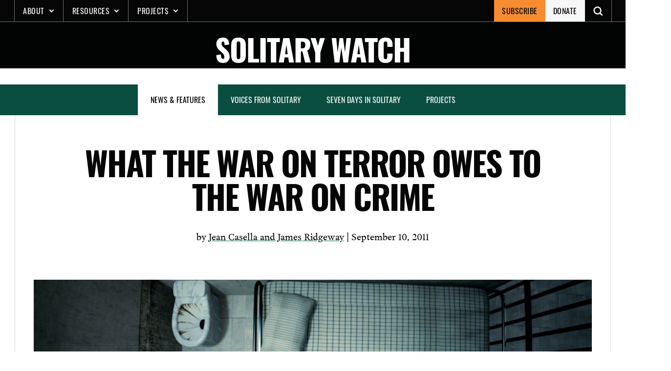

--- FILE ---
content_type: text/html; charset=UTF-8
request_url: https://solitarywatch.org/2011/09/10/what-the-war-on-terror-owes-to-the-war-on-crime-2/
body_size: 39608
content:
<!doctype html>
<html lang="en-US" xmlns:og="http://opengraphprotocol.org/schema/" xmlns:fb="http://www.facebook.com/2008/fbml">

	<!--Head-->
	<head>
		<meta charset="UTF-8">
		<meta name="viewport" content="width=device-width, initial-scale=1">
		<link rel="profile" href="https://gmpg.org/xfn/11">
		<meta name='robots' content='index, follow, max-image-preview:large, max-snippet:-1, max-video-preview:-1' />
<!-- Jetpack Site Verification Tags -->
<meta name="google-site-verification" content="531i_2cZhjGp9aCCNKgNtAHbPxM2k6CIHARxkCRca6s" />

	<!-- This site is optimized with the Yoast SEO plugin v26.8 - https://yoast.com/product/yoast-seo-wordpress/ -->
	<link media="all" href="https://solitarywatch.org/wp-content/cache/autoptimize/css/autoptimize_b80c57d34d3e7db670be31ba6a1cef46.css" rel="stylesheet"><title>What the War on Terror Owes to the War on Crime - Solitary Watch</title>
	<link rel="canonical" href="https://solitarywatch.org/2011/09/10/what-the-war-on-terror-owes-to-the-war-on-crime-2/" />
	<meta property="og:locale" content="en_US" />
	<meta property="og:type" content="article" />
	<meta property="og:title" content="What the War on Terror Owes to the War on Crime - Solitary Watch" />
	<meta property="og:description" content="Long before the War on Terror, there was the War on Crime. And as much as 9/11 was a watershed event, many aspects of the nation&#8217;s response to the terrorist attacks find longstanding precedent in the American criminal justice system. In his article &#8220;Exporting Harshness: How the War on Crime Helped Make the War on Terror Possible,&#8221; Georgetown [&hellip;]" />
	<meta property="og:url" content="https://solitarywatch.org/2011/09/10/what-the-war-on-terror-owes-to-the-war-on-crime-2/" />
	<meta property="og:site_name" content="Solitary Watch" />
	<meta property="article:publisher" content="https://www.facebook.com/SolitaryWatch/" />
	<meta property="article:published_time" content="2011-09-11T00:38:42+00:00" />
	<meta property="article:modified_time" content="2012-09-15T20:49:40+00:00" />
	<meta property="og:image" content="https://solitarywatch.org/wp-content/uploads/2011/09/cell-overhead.jpg" />
	<meta property="og:image:width" content="800" />
	<meta property="og:image:height" content="533" />
	<meta property="og:image:type" content="image/jpeg" />
	<meta name="author" content="Jean Casella and James Ridgeway" />
	<meta name="twitter:card" content="summary_large_image" />
	<meta name="twitter:creator" content="@solitarywatch" />
	<meta name="twitter:site" content="@solitarywatch" />
	<meta name="twitter:label1" content="Written by" />
	<meta name="twitter:data1" content="Jean Casella and James Ridgeway" />
	<meta name="twitter:label2" content="Est. reading time" />
	<meta name="twitter:data2" content="7 minutes" />
	<script type="application/ld+json" class="yoast-schema-graph">{"@context":"https://schema.org","@graph":[{"@type":"Article","@id":"https://solitarywatch.org/2011/09/10/what-the-war-on-terror-owes-to-the-war-on-crime-2/#article","isPartOf":{"@id":"https://solitarywatch.org/2011/09/10/what-the-war-on-terror-owes-to-the-war-on-crime-2/"},"author":{"name":"Jean Casella and James Ridgeway","@id":"https://solitarywatch.org/#/schema/person/8ddfbe982c588361308547ed791a38ea"},"headline":"What the War on Terror Owes to the War on Crime","datePublished":"2011-09-11T00:38:42+00:00","dateModified":"2012-09-15T20:49:40+00:00","mainEntityOfPage":{"@id":"https://solitarywatch.org/2011/09/10/what-the-war-on-terror-owes-to-the-war-on-crime-2/"},"wordCount":1357,"commentCount":7,"publisher":{"@id":"https://solitarywatch.org/#organization"},"image":{"@id":"https://solitarywatch.org/2011/09/10/what-the-war-on-terror-owes-to-the-war-on-crime-2/#primaryimage"},"thumbnailUrl":"https://solitarywatch.org/wp-content/uploads/2011/09/cell-overhead.jpg","keywords":["9/11","Civil Liberties/Civil Rights","Due Process","Eighth Amendment","Immigrants","Politics of Punishment","Sentencing","September 11","Solitary Confinement","Supermax Prisons","Terrorism Cases","Torture","war on crime","war on drugs","war on terror"],"articleSection":["News &amp; Features"],"inLanguage":"en-US","potentialAction":[{"@type":"CommentAction","name":"Comment","target":["https://solitarywatch.org/2011/09/10/what-the-war-on-terror-owes-to-the-war-on-crime-2/#respond"]}]},{"@type":"WebPage","@id":"https://solitarywatch.org/2011/09/10/what-the-war-on-terror-owes-to-the-war-on-crime-2/","url":"https://solitarywatch.org/2011/09/10/what-the-war-on-terror-owes-to-the-war-on-crime-2/","name":"What the War on Terror Owes to the War on Crime - Solitary Watch","isPartOf":{"@id":"https://solitarywatch.org/#website"},"primaryImageOfPage":{"@id":"https://solitarywatch.org/2011/09/10/what-the-war-on-terror-owes-to-the-war-on-crime-2/#primaryimage"},"image":{"@id":"https://solitarywatch.org/2011/09/10/what-the-war-on-terror-owes-to-the-war-on-crime-2/#primaryimage"},"thumbnailUrl":"https://solitarywatch.org/wp-content/uploads/2011/09/cell-overhead.jpg","datePublished":"2011-09-11T00:38:42+00:00","dateModified":"2012-09-15T20:49:40+00:00","breadcrumb":{"@id":"https://solitarywatch.org/2011/09/10/what-the-war-on-terror-owes-to-the-war-on-crime-2/#breadcrumb"},"inLanguage":"en-US","potentialAction":[{"@type":"ReadAction","target":["https://solitarywatch.org/2011/09/10/what-the-war-on-terror-owes-to-the-war-on-crime-2/"]}]},{"@type":"ImageObject","inLanguage":"en-US","@id":"https://solitarywatch.org/2011/09/10/what-the-war-on-terror-owes-to-the-war-on-crime-2/#primaryimage","url":"https://solitarywatch.org/wp-content/uploads/2011/09/cell-overhead.jpg","contentUrl":"https://solitarywatch.org/wp-content/uploads/2011/09/cell-overhead.jpg","width":800,"height":533,"caption":"overhead picture of empty prison cell"},{"@type":"BreadcrumbList","@id":"https://solitarywatch.org/2011/09/10/what-the-war-on-terror-owes-to-the-war-on-crime-2/#breadcrumb","itemListElement":[{"@type":"ListItem","position":1,"name":"Home","item":"https://solitarywatch.org/"},{"@type":"ListItem","position":2,"name":"What the War on Terror Owes to the War on Crime"}]},{"@type":"WebSite","@id":"https://solitarywatch.org/#website","url":"https://solitarywatch.org/","name":"Solitary Watch","description":"Shining Light Into the Darkest Corners of the U.S Punishment System","publisher":{"@id":"https://solitarywatch.org/#organization"},"potentialAction":[{"@type":"SearchAction","target":{"@type":"EntryPoint","urlTemplate":"https://solitarywatch.org/?s={search_term_string}"},"query-input":{"@type":"PropertyValueSpecification","valueRequired":true,"valueName":"search_term_string"}}],"inLanguage":"en-US"},{"@type":"Organization","@id":"https://solitarywatch.org/#organization","name":"Solitary Watch","url":"https://solitarywatch.org/","logo":{"@type":"ImageObject","inLanguage":"en-US","@id":"https://solitarywatch.org/#/schema/logo/image/","url":"https://solitarywatch.org/wp-content/uploads/2023/07/sw_dot_org-stacked-wob-square-2000px-e1689695276565.png","contentUrl":"https://solitarywatch.org/wp-content/uploads/2023/07/sw_dot_org-stacked-wob-square-2000px-e1689695276565.png","width":1600,"height":1600,"caption":"Solitary Watch"},"image":{"@id":"https://solitarywatch.org/#/schema/logo/image/"},"sameAs":["https://www.facebook.com/SolitaryWatch/","https://x.com/solitarywatch","https://www.linkedin.com/company/solitary-watch/","https://www.instagram.com/solitary_watch"]},{"@type":"Person","@id":"https://solitarywatch.org/#/schema/person/8ddfbe982c588361308547ed791a38ea","name":"Jean Casella and James Ridgeway","image":{"@type":"ImageObject","inLanguage":"en-US","@id":"https://solitarywatch.org/#/schema/person/image/","url":"https://secure.gravatar.com/avatar/677dfb883eacbb5f52d537c0a59ce7afe1bf61e060ba45a801593b841b29a6f6?s=96&d=identicon&r=pg","contentUrl":"https://secure.gravatar.com/avatar/677dfb883eacbb5f52d537c0a59ce7afe1bf61e060ba45a801593b841b29a6f6?s=96&d=identicon&r=pg","caption":"Jean Casella and James Ridgeway"},"description":"James Ridgeway (1936-2021) was the founder and co-director of Solitary Watch. An investigative journalist for over 60 years, he served as Washington Correspondent for the Village Voice and Mother Jones, reporting domestically on subjects ranging from electoral politics to corporate malfeasance to the rise of the racist far-right, and abroad from Central America, Northern Ireland, Eastern Europe, Haiti, and the former Yugoslavia. Earlier, he wrote for The New Republic and Ramparts, and his work appeared in dozens of other publications. He was the co-director of two films and author of 20 books, including a forthcoming posthumous edition of his groundbreaking 1991 work on the far right, Blood in the Face. Jean Casella is the director of Solitary Watch. She has also published work in The Guardian, The Nation, and Mother Jones, and is co-editor of the book Hell Is a Very Small Place: Voices from Solitary Confinement. She has received a Soros Justice Media Fellowship and an Alicia Patterson Fellowship. She tweets @solitarywatch.","url":"https://solitarywatch.org/author/jeancasellaandjamesridgeway/"}]}</script>
	<!-- / Yoast SEO plugin. -->


<link rel='dns-prefetch' href='//js.stripe.com' />
<link rel='dns-prefetch' href='//stats.wp.com' />
<link rel='dns-prefetch' href='//fonts.googleapis.com' />
<link rel='dns-prefetch' href='//use.typekit.net' />
<link rel='dns-prefetch' href='//jetpack.wordpress.com' />
<link rel='dns-prefetch' href='//s0.wp.com' />
<link rel='dns-prefetch' href='//public-api.wordpress.com' />
<link rel='dns-prefetch' href='//0.gravatar.com' />
<link rel='dns-prefetch' href='//1.gravatar.com' />
<link rel='dns-prefetch' href='//2.gravatar.com' />
<link rel='dns-prefetch' href='//www.googletagmanager.com' />
<link href='https://sp-ao.shortpixel.ai' rel='preconnect' />
<link rel="alternate" type="application/rss+xml" title="Solitary Watch &raquo; Feed" href="https://solitarywatch.org/feed/" />
<link rel="alternate" type="application/rss+xml" title="Solitary Watch &raquo; Comments Feed" href="https://solitarywatch.org/comments/feed/" />
<link rel="alternate" type="application/rss+xml" title="Solitary Watch &raquo; What the War on Terror Owes to the War on Crime Comments Feed" href="https://solitarywatch.org/2011/09/10/what-the-war-on-terror-owes-to-the-war-on-crime-2/feed/" />
<link rel="alternate" title="oEmbed (JSON)" type="application/json+oembed" href="https://solitarywatch.org/wp-json/oembed/1.0/embed?url=https%3A%2F%2Fsolitarywatch.org%2F2011%2F09%2F10%2Fwhat-the-war-on-terror-owes-to-the-war-on-crime-2%2F" />
<link rel="alternate" title="oEmbed (XML)" type="text/xml+oembed" href="https://solitarywatch.org/wp-json/oembed/1.0/embed?url=https%3A%2F%2Fsolitarywatch.org%2F2011%2F09%2F10%2Fwhat-the-war-on-terror-owes-to-the-war-on-crime-2%2F&#038;format=xml" />
<meta property="og:title" content="What the War on Terror Owes to the War on Crime"/><meta property="og:type" content="article"/><meta property="og:url" content="https://solitarywatch.org/2011/09/10/what-the-war-on-terror-owes-to-the-war-on-crime-2/"/><meta property="og:site_name" content="Solitary Watch"/><meta property="og:image" content="https://solitarywatch.org/wp-content/uploads/2011/09/cell-overhead-300x200.jpg"/>

<link rel='stylesheet' id='givewp-campaign-blocks-fonts-css' href='https://fonts.googleapis.com/css2?family=Inter%3Awght%40400%3B500%3B600%3B700&#038;display=swap&#038;ver=6.9' type='text/css' media='all' />
















<link rel='stylesheet' id='sw-fonts-css' href='https://use.typekit.net/icp0jla.css?ver=1.0.0' type='text/css' media='all' />


<script type="text/javascript" src="https://solitarywatch.org/wp-includes/js/jquery/jquery.min.js?ver=3.7.1" id="jquery-core-js"></script>



<script type="text/javascript" id="jquery-ui-datepicker-js-after">
/* <![CDATA[ */
jQuery(function(jQuery){jQuery.datepicker.setDefaults({"closeText":"Close","currentText":"Today","monthNames":["January","February","March","April","May","June","July","August","September","October","November","December"],"monthNamesShort":["Jan","Feb","Mar","Apr","May","Jun","Jul","Aug","Sep","Oct","Nov","Dec"],"nextText":"Next","prevText":"Previous","dayNames":["Sunday","Monday","Tuesday","Wednesday","Thursday","Friday","Saturday"],"dayNamesShort":["Sun","Mon","Tue","Wed","Thu","Fri","Sat"],"dayNamesMin":["S","M","T","W","T","F","S"],"dateFormat":"MM d, yy","firstDay":1,"isRTL":false});});
//# sourceURL=jquery-ui-datepicker-js-after
/* ]]> */
</script>






<script type="text/javascript" src="https://solitarywatch.org/wp-includes/js/dist/dom-ready.min.js?ver=f77871ff7694fffea381" id="wp-dom-ready-js"></script>
<script type="text/javascript" src="https://solitarywatch.org/wp-includes/js/dist/hooks.min.js?ver=dd5603f07f9220ed27f1" id="wp-hooks-js"></script>
<script type="text/javascript" src="https://solitarywatch.org/wp-includes/js/dist/i18n.min.js?ver=c26c3dc7bed366793375" id="wp-i18n-js"></script>
<script type="text/javascript" id="wp-i18n-js-after">
/* <![CDATA[ */
wp.i18n.setLocaleData( { 'text direction\u0004ltr': [ 'ltr' ] } );
//# sourceURL=wp-i18n-js-after
/* ]]> */
</script>
<script type="text/javascript" src="https://solitarywatch.org/wp-includes/js/dist/a11y.min.js?ver=cb460b4676c94bd228ed" id="wp-a11y-js"></script>
<script type="text/javascript" id="plupload-handlers-js-extra">
/* <![CDATA[ */
var pluploadL10n = {"queue_limit_exceeded":"You have attempted to queue too many files.","file_exceeds_size_limit":"%s exceeds the maximum upload size for this site.","zero_byte_file":"This file is empty. Please try another.","invalid_filetype":"This file cannot be processed by the web server.","not_an_image":"This file is not an image. Please try another.","image_memory_exceeded":"Memory exceeded. Please try another smaller file.","image_dimensions_exceeded":"This is larger than the maximum size. Please try another.","default_error":"An error occurred in the upload. Please try again later.","missing_upload_url":"There was a configuration error. Please contact the server administrator.","upload_limit_exceeded":"You may only upload 1 file.","http_error":"Unexpected response from the server. The file may have been uploaded successfully. Check in the Media Library or reload the page.","http_error_image":"The server cannot process the image. This can happen if the server is busy or does not have enough resources to complete the task. Uploading a smaller image may help. Suggested maximum size is 2560 pixels.","upload_failed":"Upload failed.","big_upload_failed":"Please try uploading this file with the %1$sbrowser uploader%2$s.","big_upload_queued":"%s exceeds the maximum upload size for the multi-file uploader when used in your browser.","io_error":"IO error.","security_error":"Security error.","file_cancelled":"File canceled.","upload_stopped":"Upload stopped.","dismiss":"Dismiss","crunching":"Crunching\u2026","deleted":"moved to the Trash.","error_uploading":"\u201c%s\u201d has failed to upload.","unsupported_image":"This image cannot be displayed in a web browser. For best results convert it to JPEG before uploading.","noneditable_image":"The web server cannot generate responsive image sizes for this image. Convert it to JPEG or PNG before uploading.","file_url_copied":"The file URL has been copied to your clipboard"};
//# sourceURL=plupload-handlers-js-extra
/* ]]> */
</script>

<script type="text/javascript" id="give_ffm_frontend-js-extra">
/* <![CDATA[ */
var give_ffm_frontend = {"ajaxurl":"https://solitarywatch.org/wp-admin/admin-ajax.php","error_message":"Please complete all required fields","submit_button_text":"Donate Now","nonce":"5bff28c54c","confirmMsg":"Are you sure?","i18n":{"timepicker":{"choose_time":"Choose Time","time":"Time","hour":"Hour","minute":"Minute","second":"Second","done":"Done","now":"Now"},"repeater":{"max_rows":"You have added the maximum number of fields allowed."}},"plupload":{"url":"https://solitarywatch.org/wp-admin/admin-ajax.php?nonce=3545214d44","flash_swf_url":"https://solitarywatch.org/wp-includes/js/plupload/plupload.flash.swf","filters":[{"title":"Allowed Files","extensions":"*"}],"multipart":true,"urlstream_upload":true}};
//# sourceURL=give_ffm_frontend-js-extra
/* ]]> */
</script>

<script type="text/javascript" id="give-stripe-js-js-extra">
/* <![CDATA[ */
var give_stripe_vars = {"zero_based_currency":"","zero_based_currencies_list":["JPY","KRW","CLP","ISK","BIF","DJF","GNF","KHR","KPW","LAK","LKR","MGA","MZN","VUV"],"sitename":"Solitary Watch","checkoutBtnTitle":"Donate","publishable_key":"pk_live_51KoFeBE7swDatBCFnVi5ZEGxwLfCOcxoXKXBdAatyV9w0XUSPR8mUrDf3OKmwqojFjdsbVTWeODaPl0H3daZq4Qu00yln1MyH3","checkout_image":"","checkout_address":"on","checkout_processing_text":"Donation Processing...","give_version":"4.13.2","cc_fields_format":"single","card_number_placeholder_text":"Card Number","card_cvc_placeholder_text":"CVC","donate_button_text":"Donate Now","element_font_styles":{"cssSrc":false},"element_base_styles":{"color":"#32325D","fontWeight":500,"fontSize":"16px","fontSmoothing":"antialiased","::placeholder":{"color":"#222222"},":-webkit-autofill":{"color":"#e39f48"}},"element_complete_styles":{},"element_empty_styles":{},"element_invalid_styles":{},"float_labels":"","base_country":"US","preferred_locale":"en","stripe_card_update":"","stripe_becs_update":""};
//# sourceURL=give-stripe-js-js-extra
/* ]]> */
</script>
<script type="text/javascript" src="https://js.stripe.com/v3/?ver=4.13.2" id="give-stripe-js-js"></script>

<script type="text/javascript" id="give-js-extra">
/* <![CDATA[ */
var give_global_vars = {"ajaxurl":"https://solitarywatch.org/wp-admin/admin-ajax.php","checkout_nonce":"f5b57e5163","currency":"USD","currency_sign":"$","currency_pos":"before","thousands_separator":",","decimal_separator":".","no_gateway":"Please select a payment method.","bad_minimum":"The minimum custom donation amount for this form is","bad_maximum":"The maximum custom donation amount for this form is","general_loading":"Loading...","purchase_loading":"Please Wait...","textForOverlayScreen":"\u003Ch3\u003EProcessing...\u003C/h3\u003E\u003Cp\u003EThis will only take a second!\u003C/p\u003E","number_decimals":"2","is_test_mode":"","give_version":"4.13.2","magnific_options":{"main_class":"give-modal","close_on_bg_click":false},"form_translation":{"payment-mode":"Please select payment mode.","give_first":"Please enter your first name.","give_last":"Please enter your last name.","give_email":"Please enter a valid email address.","give_user_login":"Invalid email address or username.","give_user_pass":"Enter a password.","give_user_pass_confirm":"Enter the password confirmation.","give_agree_to_terms":"You must agree to the terms and conditions."},"confirm_email_sent_message":"Please check your email and click on the link to access your complete donation history.","ajax_vars":{"ajaxurl":"https://solitarywatch.org/wp-admin/admin-ajax.php","ajaxNonce":"bf63592204","loading":"Loading","select_option":"Please select an option","default_gateway":"stripe","permalinks":"1","number_decimals":2},"cookie_hash":"990b04a7e754e3e7b9bd1dbd83d85e61","session_nonce_cookie_name":"wp-give_session_reset_nonce_990b04a7e754e3e7b9bd1dbd83d85e61","session_cookie_name":"wp-give_session_990b04a7e754e3e7b9bd1dbd83d85e61","delete_session_nonce_cookie":"0"};
var giveApiSettings = {"root":"https://solitarywatch.org/wp-json/give-api/v2/","rest_base":"give-api/v2"};
//# sourceURL=give-js-extra
/* ]]> */
</script>

<script type="text/javascript" id="give-fee-recovery-js-extra">
/* <![CDATA[ */
var give_fee_recovery_object = {"give_fee_zero_based_currency":"[\"JPY\",\"KRW\",\"CLP\",\"ISK\",\"BIF\",\"DJF\",\"GNF\",\"KHR\",\"KPW\",\"LAK\",\"LKR\",\"MGA\",\"MZN\",\"VUV\"]"};
//# sourceURL=give-fee-recovery-js-extra
/* ]]> */
</script>


<script type="text/javascript" id="give_recurring_script-js-extra">
/* <![CDATA[ */
var Give_Recurring_Vars = {"email_access":"1","pretty_intervals":{"1":"Every","2":"Every two","3":"Every three","4":"Every four","5":"Every five","6":"Every six"},"pretty_periods":{"day":"Daily","week":"Weekly","month":"Monthly","quarter":"Quarterly","half-year":"Semi-Annually","year":"Yearly"},"messages":{"daily_forbidden":"The selected payment method does not support daily recurring giving. Please select another payment method or supported giving frequency.","confirm_cancel":"Are you sure you want to cancel this subscription?"},"multi_level_message_pre_text":"You have chosen to donate"};
//# sourceURL=give_recurring_script-js-extra
/* ]]> */
</script>

<link rel="https://api.w.org/" href="https://solitarywatch.org/wp-json/" /><link rel="alternate" title="JSON" type="application/json" href="https://solitarywatch.org/wp-json/wp/v2/posts/3948" /><link rel="EditURI" type="application/rsd+xml" title="RSD" href="https://solitarywatch.org/xmlrpc.php?rsd" />
<meta name="generator" content="WordPress 6.9" />
<link rel='shortlink' href='https://solitarywatch.org/?p=3948' />
<meta name="generator" content="Site Kit by Google 1.170.0" /><script id="mcjs">!function(c,h,i,m,p){m=c.createElement(h),p=c.getElementsByTagName(h)[0],m.async=1,m.src=i,p.parentNode.insertBefore(m,p)}(document,"script","https://chimpstatic.com/mcjs-connected/js/users/bff3eb200558daa60c868800a/1fb3f5a49f2da88a44b007d8c.js");</script>
<!-- Google tag (gtag.js) -->
<script async src="https://www.googletagmanager.com/gtag/js?id=G-804JP2FBDH"></script>
<script>
  window.dataLayer = window.dataLayer || [];
  function gtag(){dataLayer.push(arguments);}
  gtag('js', new Date());

  gtag('config', 'G-804JP2FBDH');
</script><script type="text/javascript">//<![CDATA[
  function external_links_in_new_windows_loop() {
    if (!document.links) {
      document.links = document.getElementsByTagName('a');
    }
    var change_link = false;
    var force = '';
    var ignore = '';

    for (var t=0; t<document.links.length; t++) {
      var all_links = document.links[t];
      change_link = false;
      
      if(document.links[t].hasAttribute('onClick') == false) {
        // forced if the address starts with http (or also https), but does not link to the current domain
        if(all_links.href.search(/^http/) != -1 && all_links.href.search('solitarywatch.org') == -1 && all_links.href.search(/^#/) == -1) {
          // console.log('Changed ' + all_links.href);
          change_link = true;
        }
          
        if(force != '' && all_links.href.search(force) != -1) {
          // forced
          // console.log('force ' + all_links.href);
          change_link = true;
        }
        
        if(ignore != '' && all_links.href.search(ignore) != -1) {
          // console.log('ignore ' + all_links.href);
          // ignored
          change_link = false;
        }

        if(change_link == true) {
          // console.log('Changed ' + all_links.href);
          document.links[t].setAttribute('onClick', 'javascript:window.open(\'' + all_links.href.replace(/'/g, '') + '\', \'_blank\', \'noopener\'); return false;');
          document.links[t].removeAttribute('target');
        }
      }
    }
  }
  
  // Load
  function external_links_in_new_windows_load(func)
  {  
    var oldonload = window.onload;
    if (typeof window.onload != 'function'){
      window.onload = func;
    } else {
      window.onload = function(){
        oldonload();
        func();
      }
    }
  }

  external_links_in_new_windows_load(external_links_in_new_windows_loop);
  //]]></script>

<meta name="generator" content="Give v4.13.2" />
	
		
<!-- Meta Pixel Code -->
<script type='text/javascript'>
!function(f,b,e,v,n,t,s){if(f.fbq)return;n=f.fbq=function(){n.callMethod?
n.callMethod.apply(n,arguments):n.queue.push(arguments)};if(!f._fbq)f._fbq=n;
n.push=n;n.loaded=!0;n.version='2.0';n.queue=[];t=b.createElement(e);t.async=!0;
t.src=v;s=b.getElementsByTagName(e)[0];s.parentNode.insertBefore(t,s)}(window,
document,'script','https://connect.facebook.net/en_US/fbevents.js');
</script>
<!-- End Meta Pixel Code -->
<script type='text/javascript'>var url = window.location.origin + '?ob=open-bridge';
            fbq('set', 'openbridge', '700872872582740', url);
fbq('init', '700872872582740', {}, {
    "agent": "wordpress-6.9-4.1.5"
})</script><script type='text/javascript'>
    fbq('track', 'PageView', []);
  </script>
<!-- Google Tag Manager snippet added by Site Kit -->
<script type="text/javascript">
/* <![CDATA[ */

			( function( w, d, s, l, i ) {
				w[l] = w[l] || [];
				w[l].push( {'gtm.start': new Date().getTime(), event: 'gtm.js'} );
				var f = d.getElementsByTagName( s )[0],
					j = d.createElement( s ), dl = l != 'dataLayer' ? '&l=' + l : '';
				j.async = true;
				j.src = 'https://www.googletagmanager.com/gtm.js?id=' + i + dl;
				f.parentNode.insertBefore( j, f );
			} )( window, document, 'script', 'dataLayer', 'GTM-M8Z9PJQL' );
			
/* ]]> */
</script>

<!-- End Google Tag Manager snippet added by Site Kit -->
<link rel="icon" href="https://sp-ao.shortpixel.ai/client/to_auto,q_glossy,ret_img,w_32,h_32/https://solitarywatch.org/wp-content/uploads/2022/04/cropped-sw-favicon@512x512-32x32.png" sizes="32x32" />
<link rel="icon" href="https://sp-ao.shortpixel.ai/client/to_auto,q_glossy,ret_img,w_192,h_192/https://solitarywatch.org/wp-content/uploads/2022/04/cropped-sw-favicon@512x512-192x192.png" sizes="192x192" />
<link rel="apple-touch-icon" href="https://sp-ao.shortpixel.ai/client/to_auto,q_glossy,ret_img,w_180,h_180/https://solitarywatch.org/wp-content/uploads/2022/04/cropped-sw-favicon@512x512-180x180.png" />
<meta name="msapplication-TileImage" content="https://solitarywatch.org/wp-content/uploads/2022/04/cropped-sw-favicon@512x512-270x270.png" />
		
			
</head>
	<!--END Head-->

<body class="wp-singular post-template-default single single-post postid-3948 single-format-standard wp-custom-logo wp-theme-sw give-recurring jps-theme-sw" id="body">
		<!-- Google Tag Manager (noscript) snippet added by Site Kit -->
		<noscript>
			<iframe src="https://www.googletagmanager.com/ns.html?id=GTM-M8Z9PJQL" height="0" width="0" style="display:none;visibility:hidden"></iframe>
		</noscript>
		<!-- End Google Tag Manager (noscript) snippet added by Site Kit -->
		
<!-- Meta Pixel Code -->
<noscript>
<img height="1" width="1" style="display:none" alt="fbpx"
src="https://www.facebook.com/tr?id=700872872582740&ev=PageView&noscript=1" />
</noscript>
<!-- End Meta Pixel Code -->
	<div id="page" class="site">
		<a class="skip-link screen-reader-text" href="#primary">Skip to content</a>

		

		<!--Header-->
		<div id="headerOuter">
			<!--Alertbar-->
			
			<!--END Alertbar-->
			<header class="header header--site" id="header">
				
<div class="header__logo-outer">
    <a href="https://solitarywatch.org/" class="custom-logo-link" rel="home"><img width="100" height="100" src="https://sp-ao.shortpixel.ai/client/to_auto,q_glossy,ret_img,w_100,h_100/https://solitarywatch.org/wp-content/uploads/2022/02/sw-menu-logo.png" class="custom-logo" alt="SW logo" decoding="async" /></a></div>				<div class="header__mobile-btn">
    <button 
        class="nav-toggler collapsed"
        id="navOpen" 
        onclick="this.classList.toggle('opened');this.setAttribute('aria-expanded', this.classList.contains('opened'))" 
        data-target="#PrimaryNav"
        data-toggle="collapse"
        aria-controls="mainNav" 
        aria-expanded="false" 
        aria-label="Toggle navigation"
    >
    <svg viewBox="0 0 100 80" width="30" height="30" class="header__mobile-btn--ico">
        <rect y="16" width="95" height="8" fill="#fff"></rect>
        <rect y="45" width="80" height="8" fill="#fff"></rect>
        <rect y="72" width="95" height="8" fill="#fff"></rect>
    </svg>

    <span class="header__mobile-btn--txt">MENU</span>
    </button>
</div>				

<nav class="header__nav" id="mainNav" aria-label="primary">
    <div class="mobile-nav-header">
        <span class="menu-label">MENU</span>
        
    <button type='button' class='btn btn--close mobile-nav-close'  id='mobileNavClose' aria-controls='mainNav'>
      <p class='scrn-rdr-txt'>close</p>
        <svg xmlns='http://www.w3.org/2000/svg' width='19' height='18' viewbox='0 0 19 19' aria-hidden='true'>
          <title>Close view</title>
          <g transform='translate(-206.694 -4382.689)'>
            <g transform='translate(207.755 4383.75)'>
              <path class='ico__path' d='M207.755,4401.75l18-18' transform='translate(-207.755 -4383.75)' />
              <path class='ico__path' d='M225.755,4401.75l-18-18' transform='translate(-207.755 -4383.75)' />
            </g>
          </g>
        </svg>
        <span>close</span>
      
      
    </button>        <div class="mobile-nav-header__bottom"></div>
    </div>
    <label for="searchForm" class="scrn-rdr-txt">Search Solitary Watch</label>
    <form role="search" method="get" id="searchForm" class="header__search-form" action="https://solitarywatch.org/">
        <input type="search" class="search-field" id="searchInput" name="s" title="search" placeholder="Search Solitary Watch&hellip;" value="" />
        <button type="submit" class="search-submit search-btn" aria-label="Open Search">
            <span class="scrn-rdr-txt">Search</span>
            <svg class="hide-desktop" width="22" height="22" viewBox="0 0 22 22" fill="none" xmlns="http://www.w3.org/2000/svg">
                <path d="M21.5625 19.8125L15.0633 13.3121C16.0629 11.9996 16.6254 10.3121 16.6254 8.4992C16.6254 3.9992 13.0008 0.374603 8.5008 0.374603C4.0008 0.374603 0.375 4.0004 0.375 8.5004C0.375 13.0004 3.9996 16.625 8.4996 16.625C10.3125 16.625 11.9367 16.0625 13.3125 15.0629L19.8129 21.5633C20.0625 21.8129 20.3754 21.9383 20.6883 21.9383C21.0012 21.9383 21.3129 21.8129 21.5637 21.5633C22.0629 21.0629 22.0629 20.3129 21.5625 19.8125L21.5625 19.8125ZM8.5008 14.1254C5.3754 14.1254 2.8758 11.6258 2.8758 8.5004C2.8758 5.375 5.3754 2.8754 8.5008 2.8754C11.6262 2.8754 14.1258 5.375 14.1258 8.5004C14.1258 11.6246 11.625 14.1254 8.5008 14.1254Z" fill="#f8f7f7"></path>
            </svg>
            <svg class="hide-mobile" width="24" height="24" xmlns="http://www.w3.org/2000/svg" fill-rule="evenodd" clip-rule="evenodd">
                <path d="M21.883 12l-7.527 6.235.644.765 9-7.521-9-7.479-.645.764 7.529 6.236h-21.884v1h21.883z" fill="#f8f7f7"/>
            </svg>
        </button>
    </form>
    <div class="header__nav-mobile-scroll">
        <ul id="menuPrimary" class="header__nav-menu"><li id="menu-item-24593" class="menu-item menu-item-type-custom menu-item-object-custom menu-item-has-children menu-item-24593"><a href="#">About</a>
<ul class="sub-menu">
	<li id="menu-item-11380" class="menu-item menu-item-type-post_type menu-item-object-page menu-item-11380"><a href="https://solitarywatch.org/about/">About Solitary Watch</a></li>
	<li id="menu-item-27480" class="menu-item menu-item-type-post_type menu-item-object-page menu-item-27480"><a href="https://solitarywatch.org/about/staff-advisors/">Staff &#038; Advisors</a></li>
	<li id="menu-item-27655" class="menu-item menu-item-type-post_type menu-item-object-page menu-item-27655"><a href="https://solitarywatch.org/about/internships/">Internships &#038; Volunteer Opportunities</a></li>
	<li id="menu-item-27481" class="menu-item menu-item-type-post_type menu-item-object-page menu-item-27481"><a href="https://solitarywatch.org/about/supporters/">Support SW</a></li>
	<li id="menu-item-24598" class="menu-item menu-item-type-post_type menu-item-object-page menu-item-24598"><a href="https://solitarywatch.org/contact/">Contact</a></li>
</ul>
</li>
<li id="menu-item-24594" class="menu-item menu-item-type-custom menu-item-object-custom menu-item-has-children menu-item-24594"><a href="#">Resources</a>
<ul class="sub-menu">
	<li id="menu-item-24596" class="menu-item menu-item-type-post_type menu-item-object-page menu-item-24596"><a href="https://solitarywatch.org/facts/faq/">Solitary Confinement in the U.S.: The Facts (English, Spanish &#038; French)</a></li>
	<li id="menu-item-24597" class="menu-item menu-item-type-post_type menu-item-object-page menu-item-24597"><a href="https://solitarywatch.org/facts/fact-sheets/">SW Fact Sheets</a></li>
	<li id="menu-item-34980" class="menu-item menu-item-type-post_type menu-item-object-page menu-item-34980"><a href="https://solitarywatch.org/off-site-articles/">SW in Other Media Outlets</a></li>
	<li id="menu-item-32119" class="menu-item menu-item-type-post_type menu-item-object-page menu-item-32119"><a href="https://solitarywatch.org/calculating-torture/">SW Reports: Calculating Torture: 2023 Count of People in Solitary</a></li>
	<li id="menu-item-27455" class="menu-item menu-item-type-custom menu-item-object-custom menu-item-27455"><a href="https://solitarywatch.org/2020/06/15/new-report-finds-that-500-increase-in-use-of-solitary-confinement-during-covid-19-puts-hundreds-of-thousands-of-people-at-risk/">SW Reports: COVID-19 and Solitary</a></li>
	<li id="menu-item-27454" class="menu-item menu-item-type-post_type menu-item-object-post menu-item-27454"><a href="https://solitarywatch.org/2019/06/25/groundbreaking-new-report-exposes-impact-of-solitary-confinement-in-louisiana-state-prisons/">SW Reports: Louisiana On Lockdown</a></li>
	<li id="menu-item-27452" class="menu-item menu-item-type-post_type menu-item-object-page menu-item-27452"><a href="https://solitarywatch.org/new-book-hell-is-a-very-small-place-voices-from-solitary-confinement/">SW Book: Hell Is A Very Small Place (with Reading Guide)</a></li>
	<li id="menu-item-34621" class="menu-item menu-item-type-post_type menu-item-object-page menu-item-34621"><a href="https://solitarywatch.org/resources-for-action/">Resources For Action</a></li>
</ul>
</li>
<li id="menu-item-24595" class="menu-item menu-item-type-custom menu-item-object-custom menu-item-has-children menu-item-24595"><a href="#">Projects</a>
<ul class="sub-menu">
	<li id="menu-item-27506" class="menu-item menu-item-type-post_type menu-item-object-page menu-item-27506"><a href="https://solitarywatch.org/reporting-project/">The Ridgeway Reporting Project</a></li>
	<li id="menu-item-24603" class="menu-item menu-item-type-post_type menu-item-object-page menu-item-24603"><a href="https://solitarywatch.org/about-lifelines/">Lifelines to Solitary</a></li>
	<li id="menu-item-24604" class="menu-item menu-item-type-post_type menu-item-object-page menu-item-24604"><a href="https://solitarywatch.org/photo-requests-solitary/">Photo Requests From Solitary</a></li>
</ul>
</li>
</ul>    </div>
</nav>				
<div id="secondaryNav" class="header__nav-secondary">
    <nav class="header__secondary-nav" id="secondaryNav" aria-label="secondary">
        <ul id="menuSecondary" class="header__nav-secondary"><li id="menu-item-24589" class="menu-item menu-item-type-custom menu-item-object-custom menu-item-24589"><a href="http://eepurl.com/dJw9co">Subscribe</a></li>
<li id="menu-item-27695" class="menu-item menu-item-type-post_type menu-item-object-give_forms menu-item-27695"><a href="https://solitarywatch.org/donations/donate/">Donate</a></li>
</ul>    </nav>
    <button class="btn open-search-btn" id="searchOpen" aria-label="Toggle search" aria-expanded="false" aria-controls="searchInput">
        <p class="scrn-rdr-txt">Search</p>
        <svg width="19" height="19" viewBox="0 0 19 19" fill="none" xmlns="http://www.w3.org/2000/svg">
            <path d="M21.5625 19.8125L15.0633 13.3121C16.0629 11.9996 16.6254 10.3121 16.6254 8.4992C16.6254 3.9992 13.0008 0.374603 8.5008 0.374603C4.0008 0.374603 0.375 4.0004 0.375 8.5004C0.375 13.0004 3.9996 16.625 8.4996 16.625C10.3125 16.625 11.9367 16.0625 13.3125 15.0629L19.8129 21.5633C20.0625 21.8129 20.3754 21.9383 20.6883 21.9383C21.0012 21.9383 21.3129 21.8129 21.5637 21.5633C22.0629 21.0629 22.0629 20.3129 21.5625 19.8125L21.5625 19.8125ZM8.5008 14.1254C5.3754 14.1254 2.8758 11.6258 2.8758 8.5004C2.8758 5.375 5.3754 2.8754 8.5008 2.8754C11.6262 2.8754 14.1258 5.375 14.1258 8.5004C14.1258 11.6246 11.625 14.1254 8.5008 14.1254Z" fill="#f8f7f7"></path>
        </svg>
    </button>
    
    <button type='button' class='btn btn--close search-close'  id='searchClose' >
      <p class='scrn-rdr-txt'>close</p>
        <svg xmlns='http://www.w3.org/2000/svg' width='19' height='18' viewbox='0 0 19 19' aria-hidden='true'>
          <title>Close view</title>
          <g transform='translate(-206.694 -4382.689)'>
            <g transform='translate(207.755 4383.75)'>
              <path class='ico__path' d='M207.755,4401.75l18-18' transform='translate(-207.755 -4383.75)' />
              <path class='ico__path' d='M225.755,4401.75l-18-18' transform='translate(-207.755 -4383.75)' />
            </g>
          </g>
        </svg>
        <span></span>
      
      
    </button></div>			</header>
		</div>
		<!--END Header-->	<div class="page">
		
<header class='hero hero--txt-img-bkg int-header' id='banner' custom-attr='attr' ><div class='hero__container'><div class='hero__txt'><a href='https://solitarywatch.org'><h1  class='hero__title' >Solitary Watch</h1></a></div><div class='lazyload hero__img' aria-label='Hero image alt-text' data-bg="" style='background-image: url(data:image/svg+xml,%3Csvg%20xmlns=%22http://www.w3.org/2000/svg%22%20viewBox=%220%200%20500%20300%22%3E%3C/svg%3E)'></div></div></header>		

<div class="post-filters">
    <div class="btn-wrap">
        <button class="show-filters-btn" id="showFilters" aria-controls="postFilters" aria-expanded="false">Filters</button>
    </div>
    <nav class="filters" id="postFilters">
        <div class="actions">
            <span class="label">Filters</span>
            
    <button type='button' class='btn btn--close filters-close'  id='filtersClose' aria-controls='postFilters'>
      <p class='scrn-rdr-txt'>close</p>
        <svg xmlns='http://www.w3.org/2000/svg' width='19' height='18' viewbox='0 0 19 19' aria-hidden='true'>
          <title>Close view</title>
          <g transform='translate(-206.694 -4382.689)'>
            <g transform='translate(207.755 4383.75)'>
              <path class='ico__path' d='M207.755,4401.75l18-18' transform='translate(-207.755 -4383.75)' />
              <path class='ico__path' d='M225.755,4401.75l-18-18' transform='translate(-207.755 -4383.75)' />
            </g>
          </g>
        </svg>
        <span>close</span>
      
      
    </button>        </div>
        <div class="filter-btns">
            <ul>
                                                            <li >


                            <a id="filter-input-24584" aria-controls="grid" aria-selected="true" 
                                class="filter-btn  selected" 
                                name="post-filter" 
                                href="https://solitarywatch.org/category/news-features/"
                            >
                            News &amp; Features                            </a>
                        </li>

                                            <li >


                            <a id="filter-input-24586" aria-controls="grid" aria-selected="false" 
                                class="filter-btn " 
                                name="post-filter" 
                                href="https://solitarywatch.org/category/voices/"
                            >
                            Voices from Solitary                            </a>
                        </li>

                                            <li >


                            <a id="filter-input-24585" aria-controls="grid" aria-selected="false" 
                                class="filter-btn " 
                                name="post-filter" 
                                href="https://solitarywatch.org/category/seven-days/"
                            >
                            Seven Days in Solitary                            </a>
                        </li>

                                            <li >


                            <a id="filter-input-27381" aria-controls="grid" aria-selected="false" 
                                class="filter-btn " 
                                name="post-filter" 
                                href="https://solitarywatch.org/category/projects/"
                            >
                            Projects                            </a>
                        </li>

                                                </ul>
        </div>
    </nav>
</div>

		
		<main id="primary" class="site-main container">
			
		
<header class="internal-header">
    <div class="content-page">
        <div class="categories">
        
            
                <a href="https://solitarywatch.org/category/news-features/" class="cat-label">News &amp; Features</a>

            
                </div>
        <div class="title">
            <h1>What the War on Terror Owes to the War on Crime</h1>
        </div>
        
        
                <div class="meta">
            <p>by <span><a href="https://solitarywatch.org/author/jeancasellaandjamesridgeway/" title="Posts by Jean Casella and James Ridgeway" rel="author">Jean Casella and James Ridgeway</a></span> | September 10, 2011</p>
        </div>
            </div>
    
        <div class="lazyload post-img" data-bg="https://sp-ao.shortpixel.ai/client/to_auto,q_glossy,ret_img/https://solitarywatch.org/wp-content/uploads/2011/09/cell-overhead.jpg" style="background-image: url(data:image/svg+xml,%3Csvg%20xmlns=%22http://www.w3.org/2000/svg%22%20viewBox=%220%200%20500%20300%22%3E%3C/svg%3E)"></div>
    </header>			<div class="content-page">
			<p>Long before the War on Terror, there was the War on Crime. And as much as 9/11 was a watershed event, many aspects of the nation&#8217;s response to the terrorist attacks find longstanding precedent in the American criminal justice system.</p>
<p align="LEFT">In his article &#8220;Exporting Harshness: How the War on Crime Helped Make the War on Terror Possible,&#8221; Georgetown Law professor and former public defender James Forman Jr. argues against the widely accepted notion that &#8220;the war on terror represents a sharp break from the past, with American values and ideals &#8216;betrayed,&#8217; American law &#8216;remade.'&#8221; Forman continues: &#8220;While I share much of the criticism of how we have waged the war on terror, I suspect it is both too simple and ultimately too comforting to assert that the Bush administration alone remade our justice system and betrayed our values.&#8221; Instead, he believes, &#8220;our approach to the war on terror is an extension&#8211;sometimes a grotesque one&#8211;of what we do in the name of the war on crime&#8221;:</p>
<blockquote>
<p align="LEFT">By pursuing certain policies and using particular rhetoric domestically, I suggest, we have rendered thinkable what would otherwise have been unthinkable. Moreover, as the world’s largest jailer, we are increasingly desensitized to the harsh treatment of criminals. We have come to accept such excesses as casualties of war—whether on crime, drugs, or terror. Indeed, more than that, we no longer see what we do as special, different, or harsh. Certain practices have become what David Garland calls “the taken-for-granted features of contemporary crime policy.” In part for this reason, despite the mounting evidence regarding secret memos, inhumane prison conditions, coercive interrogations, and interference with defense lawyers, the Bush administration’s approach to the war on terror went largely unchecked and unchanged. (H/T <a href="http://prisonlaw.wordpress.com/2010/02/16/mass-incarceration-and-the-war-on-terror/">Prison Law Blog</a>)</p>
</blockquote>
<p>Berkeley professor Jonathan Simons, in his 2007 book <em>Governing Through Crime: How the War on Crime Transformed American Democracy</em>, also looks for the roots of these &#8220;excesses,&#8221; and locates them decades prior to the terrorist attacks. &#8220;Fear of sudden and terrible violence was a major feature of American life long before September 11, 2001. The collapsing towers were only the latest&#8211;and most lethal&#8211;of a series of spectacular scenes of violence that have unfolded at the centers of our large cities since President Kennedy was shot to death in Dallas with a mail-order rifle in 1963.&#8221; In the subsequent decades, Simon writes, &#8220;American have built a new civil and political order, values like freedom and equality have been revised in way that would have been shocking&#8230;in the late 1960s, and new forms of power institutionalized and embraced&#8211;all in the name of repressing seemingly endless waves of violent crime.&#8221; Simon continues:</p>
<p><span id="more-3948"></span></p>
<blockquote><p>The terror attacks of 9/11 have created a kind of amnesia wherein a quarter-century of fearing crime and securing social spaces has been suddenly recognized, but misidentified as a response to an astounding act of terrorism, rather than a generation-long pattern of political and social change. Just as we now see the war on terrorism as requiring a fundamental recasting of American governance, the war on crime has already wrought such a transformation&#8211;one which may now be relegitimized as a &#8220;tough&#8221; response to terrorism.</p></blockquote>
<p>Many historians trace the birth of the War in Crime to the mid-1960s&#8211;specifically, to <a href="http://www.criticism.com/policy/republicans-crime-policy.php#section-Law-and-Order">Barry Goldwater&#8217;s 1964 presidential campaign</a>, with and his rhetoric of &#8220;crime in the streets&#8221; and the need for &#8220;law and order.&#8221;  Since that time, politicians have increasingly exploited the fear of violent crime and its perpetrators to institute ever more draconian laws and policies. The War on Crime was soon joined by its partner the War on Drugs, which was launched by Richard Nixon and gained traction during the Reagan Administration. One crime bill after another was passed with broad bipartisan support, and more and more federal and state monies were poured into expanding law enforcement and building and maintaining prisons. Between 1970 and 2005, the U.S. prison population grew by 700 percent.</p>
<p>Even as crime rates declined sharply in the 1990s, a Democratic president, Bill Clinton, championed two of the harshest pieces of criminal justice legislation ever passed: The <a href="http://www.talkleft.com/story/2009/5/4/588/04159">Anti-Terrorism and Effective Death Penalty Act </a>of 1996 (AEDPA), passed after the Oklahoma City bombing with broad bipartisan support, undermined habeas the corpus rights of U.S. prisoners long before the Bush Administration sought to withhold them from “enemy combatants.” AEDPA placed severe limitations on prisoners’ ability to challenge death sentences–or life sentences, or any unjust convictions–in federal courts, even when they had new evidence of their innocence. The <a href="http://www.hrw.org/en/reports/2009/06/16/no-equal-justice-0">Prison Litigation Reform Act (PLRA)</a> also passed in 1996, was intended “to deter inmates from bringing frivolous lawsuits,” said the <a href="http://www.nytimes.com/2009/12/21/opinion/21mon3.html"><em>New York Times</em> </a>in a 2009 editorial. “What the law has done instead is insulate prisons from a large number of very worthy lawsuits, and allow abusive and cruel mistreatment of inmates to go unpunished” long before the advent of Guantanamo Bay, Abu Ghraib, Bagram, and the black sites spawned by the War on Terror.</p>
<p>Anne-Marie Cusac, who spent the decade prior to 9/11 reporting on prison abuses on American soil, wrote in <em><a href="http://www.progressive.org/mag_amcabu">The Progressive </a></em>after the Abu Ghraib scandal broke, &#8220;Reporters and commentators keep asking, how could this happen? My question is, why are we surprised when many of these same practices are occurring at home?&#8221; Cusac continues:</p>
<blockquote><p>In February 1999, the Sacramento Sheriff&#8217;s Department settled a class-action lawsuit alleging numerous acts of torture, including mock executions, where guards strapped inmates into a restraint chair, covered their faces with masks, and told the inmates they were about to be electrocuted.</p>
<p>When I read a report in The Guardian of London of May 14 that it had &#8220;learned of ordinary soldiers who . . . were taught to perform mock executions,&#8221; I couldn&#8217;t help but remember the jail.</p>
<p>Then there&#8217;s the training video used at the Brazoria County Detention Center in Texas. In addition to footage of beatings and stun gun use, the videotape included scenes of guards encouraging dogs to bite inmates.</p>
<p>The jail system in Maricopa County is well known for its practice of requiring inmates to wear pink underwear, and it is notorious for using stun guns and restraint chairs. In 1996, jail staff placed Scott Norberg in a restraint chair, shocked him twenty-one times with stun guns, and gagged him until he turned blue, according to news reports. Norberg died. His family filed a wrongful lawsuit against the jails and subsequently received an $8 million settlement, one of the largest in Arizona history. However, the settlement included no admission of wrongdoing on the part of the jail.</p>
<p>The Red Cross also says that inmates at the Abu Ghraib jail suffer &#8220;prolonged exposure while hooded to the sun over several hours, including during the hottest time of the day when temperatures could reach 50 degrees Celsius (122 degrees Fahrenheit) or higher.&#8221; Many of the Maricopa County Jail system inmates live outdoors in tent cities, even on days that reach 120 degrees in the shade. During last year&#8217;s heat wave, the Associated Press reported that temperatures inside the jail tents reached 138 degrees.</p></blockquote>
<p>Cusac goes on to document other abuses familiar to U.S. prisoners as well as foreign detainees, including stress positions, torturous restraints, rape by guards, and long-term solitary confinement. It is no accident that Army Specialist Charles Graner, <a href="http://articles.latimes.com/2004/jun/19/nation/na-graner19">convicted as the ringleader </a>in the Abu Ghraib prison abuse scandal (and recently released from a military jail at Fort Leavenworth) honed his sadistic skills at Pennsylvania&#8217;s state prisons, where <a href="http://www.washingtonpost.com/wp-dyn/articles/A16832-2004Jun4.html">guards admitted to </a>beating prisoners and were accused of placing a razor blade in one inmate&#8217;s food.</p>
<p>It is no accident, either, that laws passed in the name of terrorism&#8211;both the AEDPA and the USA-PATRIOT Act&#8211;have been used to trample on the <a href="http://www.ratical.org/ratville/CAH/USAPAanalyze.html">rights of the accused </a>and prosecute ordinary American lawbreakers, including <a href="http://www.alternet.org/world/151356/how_the_patriot_act_is_being_used_to_fight_the_drug_war_and_eavesdrop_on_journalists">drug offenders </a>and <a href="http://www.commondreams.org/headlines03/0721-01.htm">undocumented immigrants</a>, far more than to round up actual terrorists. If the War on Crime fed the War on Terror, the War on Terror has also expanded and relegitimized the War on Crime. All this has happened with the approval of both political parties, virtually guaranteeing that the legacy of 9/11 will be an endless war at home, as well as abroad.</p>

<footer class="article-footer">
    
<div class="share">
    <h4 class="f-label">Share</h4>
    <script type="text/javascript" async src="https://platform.twitter.com/widgets.js"></script><ul class='socials social-share'  ><li class='socials__social socials__social--bluesky'><a target='_blank' href='https://bsky.app/intent/compose?text=https%3A%2F%2Fsolitarywatch.org%2F2011%2F09%2F10%2Fwhat-the-war-on-terror-owes-to-the-war-on-crime-2%2F'><span class='screen-reader-text'>Share on Bluesky</span></a></li><li class='socials__social socials__social--facebook'><a target='_blank' href='https://www.facebook.com/sharer/sharer.php?u=https%3A%2F%2Fsolitarywatch.org%2F2011%2F09%2F10%2Fwhat-the-war-on-terror-owes-to-the-war-on-crime-2%2F'><span class='screen-reader-text'>Share to Facebook</span></a></li><li class='socials__social socials__social--twitter'><a target='_blank'  href='https://twitter.com/intent/tweet?url=https%3A%2F%2Fsolitarywatch.org%2F2011%2F09%2F10%2Fwhat-the-war-on-terror-owes-to-the-war-on-crime-2%2F&text=What%20the%20War%20on%20Terror%20Owes%20to%20the%20War%20on%20Crime%0a'><span class='screen-reader-text'>Share to Twitter</span></a></li><li class='socials__social socials__social--linkedin'><a target='_blank'  href='https://www.linkedin.com/sharing/share-offsite/?url=https%3A%2F%2Fsolitarywatch.org%2F2011%2F09%2F10%2Fwhat-the-war-on-terror-owes-to-the-war-on-crime-2%2F'><span class='screen-reader-text'>Share to LinkedIn</span></a></li><li class='socials__social socials__social--email'><a target='_blank'  href='mailto:?subject=I wanted you to see this site&amp;body=Check out this site https%3A%2F%2Fsolitarywatch.org%2F2011%2F09%2F10%2Fwhat-the-war-on-terror-owes-to-the-war-on-crime-2%2F'><span class='screen-reader-text'>Share this post via Email</span></a></li><li class='socials__social socials__social--print'><a href='javascript:window.print()'><span class='screen-reader-text'>Visit our page</span></a></li></ul></div>    
<div class="categories-tags">
    <div class="categories">
        <h4 class="f-label">Categories</h4>
        <ul>
                                    <a href="https://solitarywatch.org/category/news-features/" class="cat-label">News &amp; Features</a>
                                            </ul>
    </div>
    <div class="tags">
        <h4 class="f-label">Tags</h4>
        <ul>
                                <a href="https://solitarywatch.org/tag/911/" title="9/11">
                9/11            </a>
            ,                        <a href="https://solitarywatch.org/tag/civil-liberties-civil-rights/" title="Civil Liberties/Civil Rights">
                Civil Liberties/Civil Rights            </a>
            ,                        <a href="https://solitarywatch.org/tag/due-process/" title="Due Process">
                Due Process            </a>
            ,                        <a href="https://solitarywatch.org/tag/eighth-amendment/" title="Eighth Amendment">
                Eighth Amendment            </a>
            ,                        <a href="https://solitarywatch.org/tag/immigrants/" title="Immigrants">
                Immigrants            </a>
            ,                        <a href="https://solitarywatch.org/tag/politics-of-punishment/" title="Politics of Punishment">
                Politics of Punishment            </a>
            ,                        <a href="https://solitarywatch.org/tag/sentencing/" title="Sentencing">
                Sentencing            </a>
            ,                        <a href="https://solitarywatch.org/tag/september-11/" title="September 11">
                September 11            </a>
            ,                        <a href="https://solitarywatch.org/tag/solitary-confinement/" title="Solitary Confinement">
                Solitary Confinement            </a>
            ,                        <a href="https://solitarywatch.org/tag/supermax-prisons/" title="Supermax Prisons">
                Supermax Prisons            </a>
            ,                        <a href="https://solitarywatch.org/tag/terrorism-cases/" title="Terrorism Cases">
                Terrorism Cases            </a>
            ,                        <a href="https://solitarywatch.org/tag/torture/" title="Torture">
                Torture            </a>
            ,                        <a href="https://solitarywatch.org/tag/war-on-crime/" title="war on crime">
                war on crime            </a>
            ,                        <a href="https://solitarywatch.org/tag/war-on-drugs/" title="war on drugs">
                war on drugs            </a>
            ,                        <a href="https://solitarywatch.org/tag/war-on-terror/" title="war on terror">
                war on terror            </a>
                         
                </ul>
    </div>
</div>    
<div class="author-description">
            <h4>Jean Casella and James Ridgeway</h4>
        <p>James Ridgeway (1936-2021) was the founder and co-director of Solitary Watch. An investigative journalist for over 60 years, he served as Washington Correspondent for the Village Voice and Mother Jones, reporting domestically on subjects ranging from electoral politics to corporate malfeasance to the rise of the racist far-right, and abroad from Central America, Northern Ireland, Eastern Europe, Haiti, and the former Yugoslavia. Earlier, he wrote for The New Republic and Ramparts, and his work appeared in dozens of other publications. He was the co-director of two films and author of 20 books, including a forthcoming posthumous edition of his groundbreaking 1991 work on the far right, Blood in the Face. 

Jean Casella is the director of Solitary Watch. She has also published work in The Guardian, The Nation, and Mother Jones, and is co-editor of the book Hell Is a Very Small Place: Voices from Solitary Confinement. She has received a Soros Justice Media Fellowship and an Alicia Patterson Fellowship. She tweets @solitarywatch.</p>
          
</div>    
<section class="int-cta">
            <h3>Help Expose the Hidden World of Solitary Confinement</h3>
<p><span style="font-weight: 400;">Accurate information and authentic storytelling can serve as powerful antidotes to ignorance and injustice. We have helped generate public awareness, mainstream media attention, and informed policymaking on what was once an invisible domestic human rights crisis.</span></p>
<p><span style="font-weight: 400;">Only with your support can we continue this groundbreaking work, shining light into the darkest corners of the U.S. criminal punishment system.</span></p>
    
            <a class="btn " role="link" 
            href="https://solitarywatch.org/donations/donate/" 
            target="_self">
            <span>Donate</span>
        </a>
    </section></footer>			</div>
			
<section class="related-posts">
    <h2 class="text-center">Related Articles</h2>
    <div class="grid posts-js">
    
    
        <article class="grid__item post-js" id="post-">
            <div class="outer">
                <div class="lazyload img" data-bg="https://sp-ao.shortpixel.ai/client/to_auto,q_glossy,ret_img/https://solitarywatch.org/wp-content/uploads/2026/01/the-alabama-solution_noir-e1769475002594.jpeg" style="background-image: url(data:image/svg+xml,%3Csvg%20xmlns=%22http://www.w3.org/2000/svg%22%20viewBox=%220%200%20500%20300%22%3E%3C/svg%3E)"></div>
                <div class="content">
                    <a href="https://solitarywatch.org/category/news-features/" class="cat-label__link"><span class="cat-label">News &amp; Features</span></a>
                    <a href="https://solitarywatch.org/2026/01/26/they-collaborated-on-an-oscar-nominated-filmthen-got-thrown-into-solitary/" class="grid__item--title">
                        <h3 class="h6">After Exposing Prison Horrors, Incarcerated Whistleblowers Are Moved to Solitary</h3>
                        <span class="cta">Read
                            <svg xmlns="http://www.w3.org/2000/svg" width="15.5" height="9.588" viewBox="0 0 15.5 9.588" aria-hidden="true"><title>Arrow pointing right</title><g transform="translate(6.75 1.061)"><g transform="translate(0 0)"><path d="M425.75,346h14" transform="translate(-431.75 -342.267)" fill="none" stroke="#7e7e7e" stroke-linecap="round" stroke-linejoin="round" stroke-width="1.5"/><path d="M431.75,335.5l3.733,3.733-3.733,3.733" transform="translate(-427.483 -335.5)" fill="none" stroke="#7e7e7e" stroke-linecap="round" stroke-linejoin="round" stroke-width="1.5"/></g></g></svg>
                        </span>
                    </a>
                    <div class="post-meta">
                        <p class="auth">by <a href="https://solitarywatch.org/author/katierosequandt/">Katie Rose Quandt</a></p>
                        <p class="date">January 26, 2026</p>
                    </div>
                </div>
            </div>
        </article>

        
        <article class="grid__item post-js" id="post-">
            <div class="outer">
                <div class="lazyload img" data-bg="https://sp-ao.shortpixel.ai/client/to_auto,q_glossy,ret_img/https://solitarywatch.org/wp-content/uploads/2026/01/Ending-Isolation-Book-e1769130180847.jpeg" style="background-image: url(data:image/svg+xml,%3Csvg%20xmlns=%22http://www.w3.org/2000/svg%22%20viewBox=%220%200%20500%20300%22%3E%3C/svg%3E)"></div>
                <div class="content">
                    <a href="https://solitarywatch.org/category/news-features/" class="cat-label__link"><span class="cat-label">News &amp; Features</span></a>
                    <a href="https://solitarywatch.org/2026/01/23/new-book-makes-a-powerful-case-for-ending-solitary-confinement/" class="grid__item--title">
                        <h3 class="h6">New Book Makes a Powerful Case for Ending Solitary Confinement</h3>
                        <span class="cta">Read
                            <svg xmlns="http://www.w3.org/2000/svg" width="15.5" height="9.588" viewBox="0 0 15.5 9.588" aria-hidden="true"><title>Arrow pointing right</title><g transform="translate(6.75 1.061)"><g transform="translate(0 0)"><path d="M425.75,346h14" transform="translate(-431.75 -342.267)" fill="none" stroke="#7e7e7e" stroke-linecap="round" stroke-linejoin="round" stroke-width="1.5"/><path d="M431.75,335.5l3.733,3.733-3.733,3.733" transform="translate(-427.483 -335.5)" fill="none" stroke="#7e7e7e" stroke-linecap="round" stroke-linejoin="round" stroke-width="1.5"/></g></g></svg>
                        </span>
                    </a>
                    <div class="post-meta">
                        <p class="auth">by <a href="https://solitarywatch.org/author/juan-moreno-haines/">Juan Moreno Haines</a></p>
                        <p class="date">January 23, 2026</p>
                    </div>
                </div>
            </div>
        </article>

        
        <article class="grid__item post-js" id="post-">
            <div class="outer">
                <div class="lazyload img" data-bg="https://sp-ao.shortpixel.ai/client/to_auto,q_glossy,ret_img/https://solitarywatch.org/wp-content/uploads/2018/12/light-and-shadow.jpg" style="background-image: url(data:image/svg+xml,%3Csvg%20xmlns=%22http://www.w3.org/2000/svg%22%20viewBox=%220%200%20500%20300%22%3E%3C/svg%3E)"></div>
                <div class="content">
                    <a href="https://solitarywatch.org/category/news-features/" class="cat-label__link"><span class="cat-label">News &amp; Features</span></a>
                    <a href="https://solitarywatch.org/2025/12/28/5-stories-we-were-able-to-tell-in-2025-thanks-to-you/" class="grid__item--title">
                        <h3 class="h6">5 Stories We Were Able to Tell in 2025 Thanks to You</h3>
                        <span class="cta">Read
                            <svg xmlns="http://www.w3.org/2000/svg" width="15.5" height="9.588" viewBox="0 0 15.5 9.588" aria-hidden="true"><title>Arrow pointing right</title><g transform="translate(6.75 1.061)"><g transform="translate(0 0)"><path d="M425.75,346h14" transform="translate(-431.75 -342.267)" fill="none" stroke="#7e7e7e" stroke-linecap="round" stroke-linejoin="round" stroke-width="1.5"/><path d="M431.75,335.5l3.733,3.733-3.733,3.733" transform="translate(-427.483 -335.5)" fill="none" stroke="#7e7e7e" stroke-linecap="round" stroke-linejoin="round" stroke-width="1.5"/></g></g></svg>
                        </span>
                    </a>
                    <div class="post-meta">
                        <p class="auth">by <a href="https://solitarywatch.org/author/casellaj4/">Jean Casella</a></p>
                        <p class="date">December 28, 2025</p>
                    </div>
                </div>
            </div>
        </article>

        
    </div>
</section>
			
<div id="comments" class="comments-area default-max-width show-avatars">
<h2><span class="il">COMMENTS</span> POLICY</h2>
<p>Solitary Watch encourages <span class="il">comments</span> and welcomes a range of ideas, opinions, debates, and respectful disagreement. We do not allow name-calling, bullying, cursing, or personal attacks of any kind. Any embedded links should be to information relevant to the conversation. <span class="il">Comments</span> that violate these guidelines will be removed, and repeat offenders will be blocked. Thank you for your cooperation.</p>
			<h2 class="comments-title">
							7 comments					</h2><!-- .comments-title -->

		<ul class="comment-list">
		    <li class="comment even thread-even depth-1" id="comment-3681">        <div id="div-comment-3681" class="comment-body">
        <div class="comment-author vcard"><noscript><img alt='' src='https://secure.gravatar.com/avatar/807dc9fb2e4380592b4649d763a4df2981c210716ec18d7da883989c9488db7c?s=32&#038;d=identicon&#038;r=pg' srcset='https://secure.gravatar.com/avatar/807dc9fb2e4380592b4649d763a4df2981c210716ec18d7da883989c9488db7c?s=64&#038;d=identicon&#038;r=pg 2x' class='avatar avatar-32 photo' height='32' width='32' decoding='async'/></noscript><img alt='' src='data:image/svg+xml,%3Csvg%20xmlns=%22http://www.w3.org/2000/svg%22%20viewBox=%220%200%2032%2032%22%3E%3C/svg%3E' data-src='https://secure.gravatar.com/avatar/807dc9fb2e4380592b4649d763a4df2981c210716ec18d7da883989c9488db7c?s=32&#038;d=identicon&#038;r=pg' data-srcset='https://secure.gravatar.com/avatar/807dc9fb2e4380592b4649d763a4df2981c210716ec18d7da883989c9488db7c?s=64&#038;d=identicon&#038;r=pg 2x' class='lazyload avatar avatar-32 photo' height='32' width='32' decoding='async'/><cite class="fn"><a href="http://gravatar.com/powertothepeople7622" class="url" rel="ugc external nofollow">Ann-Belinda Honablezh</a></cite>        </div>        <div class="comment-meta">
            <div class="commentmetadata">
                <a href="https://solitarywatch.org/2011/09/10/what-the-war-on-terror-owes-to-the-war-on-crime-2/#comment-3681">September 14, 2011 at 12:07 am                </a>            </div>
            <p>When on think of &#8220;prisons&#8221; the &#8220;war on drugs&#8221;, and the &#8220;war on terror&#8221;, all should be thought of in the terms of &#8220;terror&#8221;.<br />
What is really interesting is, the tactics used by the United States is tactics that was, outlawed in England in 1972.  For instance, hooding can be thought of in its modern form of the Shu and SuperMax prisons&#8230;.No day light is hooding.  Second, when lights are left on day and night, this is sleep deprivation, which is torture.  Third, when people are left naked, wearing diapers, and constantly under observation&#8230;.this entire process becomes torture.</p>
<p>The question proposed is: if this practice has been outlawed in England in 1972, when they and the United States signed agreements with the United Nation, why is prisons allowed to used these methods on prisoners today?<br />
The entire practice is unacceptable, deplorable, and downright degrading, but then, countries that are capitalist, does more supression, oppression, and depression of its citizens, than countries that are not capitalist, and/or democratic, as practiced by the United States. </p>
<p>All countries violate  their citizens to some degree, but this is beyond violation: for example, what has happened thus far, has a tendency to, violate the Constitution of the United States, as it relates to the Eighth Amendment, but it does not violate the Constitution as it relates to the Thirteenth Amendment as it relates to slavery.<br />
For instance, we all know from our early history of how people were treated in slavery, not only in the United States, but by countries such as, Egypt and Africa, just to name a couple.<br />
However, it does appear from this writers perspective, that there is a conflict of interest within these two amendments; whereas, a third conflict of interest comes to light due to, signatures on the United Nation agreement, as to prisons and soldiers that are captured in war in relationship to torture.</p>
<p>One could make the statement that they could not believe something like this could happen within the United States&#8230;.But anytime media is denied access to any public institution like a prison, one can believe and rest assured that abuse is taking place, and that these institutions does not want what they are doing exposed&#8230;.Second, society also is one of the major cause of coverup abuse, because, society does not believe in holding our state(s) accountable for anything.</p>
<p>California stated today, that they would be releasing 4,500 women prisoners, and that the program &#8220;maybe&#8221; extended to male prisoners sometime in the future.<br />
Are male prisoners going to be held longer because they went on a hunger strike, and/or is it revenge?  Because, there is still 28,500 prisoners remaining to be released, based on the the Appeal Courts order.</p>

            <div class="reply"><a rel="nofollow" class="comment-reply-link" href="#comment-3681" data-commentid="3681" data-postid="3948" data-belowelement="div-comment-3681" data-respondelement="respond" data-replyto="Reply to Ann-Belinda Honablezh" aria-label="Reply to Ann-Belinda Honablezh">Reply</a>            </div>
        </div>
 
                </div></li><!-- #comment-## -->
    <li class="comment odd alt thread-odd thread-alt depth-1" id="comment-3680">        <div id="div-comment-3680" class="comment-body">
        <div class="comment-author vcard"><noscript><img alt='' src='https://secure.gravatar.com/avatar/a1811c90e72481b2559bbc0d540a530119af81d8e83f3495c1a0bbfa7976f738?s=32&#038;d=identicon&#038;r=pg' srcset='https://secure.gravatar.com/avatar/a1811c90e72481b2559bbc0d540a530119af81d8e83f3495c1a0bbfa7976f738?s=64&#038;d=identicon&#038;r=pg 2x' class='avatar avatar-32 photo' height='32' width='32' decoding='async'/></noscript><img alt='' src='data:image/svg+xml,%3Csvg%20xmlns=%22http://www.w3.org/2000/svg%22%20viewBox=%220%200%2032%2032%22%3E%3C/svg%3E' data-src='https://secure.gravatar.com/avatar/a1811c90e72481b2559bbc0d540a530119af81d8e83f3495c1a0bbfa7976f738?s=32&#038;d=identicon&#038;r=pg' data-srcset='https://secure.gravatar.com/avatar/a1811c90e72481b2559bbc0d540a530119af81d8e83f3495c1a0bbfa7976f738?s=64&#038;d=identicon&#038;r=pg 2x' class='lazyload avatar avatar-32 photo' height='32' width='32' decoding='async'/><cite class="fn">Joshlyn</cite>        </div>        <div class="comment-meta">
            <div class="commentmetadata">
                <a href="https://solitarywatch.org/2011/09/10/what-the-war-on-terror-owes-to-the-war-on-crime-2/#comment-3680">September 13, 2011 at 7:20 pm                </a>            </div>
            <p>T H E T R I B U N A L</p>
<p>The Six Hammers</p>
<p>Followers of The Tribunal seek one thing above all else: justice. While some claim to express this desire by pursuing careers as guards or magistrates, true believers in The Tribunal do not recognize the rights of any court on Norrath and enforce the Tribunal’s sense of ultimate justice on the rest of the population. Retribution, vengeance, and punishment are sacred duties. Followers of The Tribunal are methodical, patient and just. They must be so, for it is their belief that if they punish an innocent, The Tribunal will pass judgement against them, and doom them to an eternity.</p>
<p> ok want see something realy scary lol this may make you waonder is realty what we say it is this is from everwuest lore now read this and tell me this nashion is not going doun this path realy dam fast  like siad bout time you all see what i ben seeing going on over the years thare building the walls of justice round us and we now days will not speek out agenst it by the time a nuff do i pray it not be to late  and you all siad i was nuts for saying the tribunals age was comeing if this small bit on the values of those who follow the tribunal after reading it makes you think of your nashion hears your dam warning sighn lol may thare be light in the darknes of justice</p>

            <div class="reply"><a rel="nofollow" class="comment-reply-link" href="#comment-3680" data-commentid="3680" data-postid="3948" data-belowelement="div-comment-3680" data-respondelement="respond" data-replyto="Reply to Joshlyn" aria-label="Reply to Joshlyn">Reply</a>            </div>
        </div>
 
                </div></li><!-- #comment-## -->
    <li class="comment even thread-even depth-1" id="comment-3657">        <div id="div-comment-3657" class="comment-body">
        <div class="comment-author vcard"><noscript><img alt='' src='https://secure.gravatar.com/avatar/adf3961e0ad195c298af1bf483e1d48c1181012abb3f1d201487c77fa911e2a9?s=32&#038;d=identicon&#038;r=pg' srcset='https://secure.gravatar.com/avatar/adf3961e0ad195c298af1bf483e1d48c1181012abb3f1d201487c77fa911e2a9?s=64&#038;d=identicon&#038;r=pg 2x' class='avatar avatar-32 photo' height='32' width='32' decoding='async'/></noscript><img alt='' src='data:image/svg+xml,%3Csvg%20xmlns=%22http://www.w3.org/2000/svg%22%20viewBox=%220%200%2032%2032%22%3E%3C/svg%3E' data-src='https://secure.gravatar.com/avatar/adf3961e0ad195c298af1bf483e1d48c1181012abb3f1d201487c77fa911e2a9?s=32&#038;d=identicon&#038;r=pg' data-srcset='https://secure.gravatar.com/avatar/adf3961e0ad195c298af1bf483e1d48c1181012abb3f1d201487c77fa911e2a9?s=64&#038;d=identicon&#038;r=pg 2x' class='lazyload avatar avatar-32 photo' height='32' width='32' decoding='async'/><cite class="fn">Alan CYA#65085</cite>        </div>        <div class="comment-meta">
            <div class="commentmetadata">
                <a href="https://solitarywatch.org/2011/09/10/what-the-war-on-terror-owes-to-the-war-on-crime-2/#comment-3657">September 11, 2011 at 3:39 pm                </a>            </div>
            <p><a href="http://www.businessinsider.com/wow-gop-voters-applaud-executions-2011-9" rel="nofollow ugc">http://www.businessinsider.com/wow-gop-voters-applaud-executions-2011-9</a></p>
<p>People react to death penalty question.</p>

            <div class="reply"><a rel="nofollow" class="comment-reply-link" href="#comment-3657" data-commentid="3657" data-postid="3948" data-belowelement="div-comment-3657" data-respondelement="respond" data-replyto="Reply to Alan CYA#65085" aria-label="Reply to Alan CYA#65085">Reply</a>            </div>
        </div>
 
                </div></li><!-- #comment-## -->
    <li class="comment odd alt thread-odd thread-alt depth-1" id="comment-3656">        <div id="div-comment-3656" class="comment-body">
        <div class="comment-author vcard"><noscript><img alt='' src='https://secure.gravatar.com/avatar/adf3961e0ad195c298af1bf483e1d48c1181012abb3f1d201487c77fa911e2a9?s=32&#038;d=identicon&#038;r=pg' srcset='https://secure.gravatar.com/avatar/adf3961e0ad195c298af1bf483e1d48c1181012abb3f1d201487c77fa911e2a9?s=64&#038;d=identicon&#038;r=pg 2x' class='avatar avatar-32 photo' height='32' width='32' decoding='async'/></noscript><img alt='' src='data:image/svg+xml,%3Csvg%20xmlns=%22http://www.w3.org/2000/svg%22%20viewBox=%220%200%2032%2032%22%3E%3C/svg%3E' data-src='https://secure.gravatar.com/avatar/adf3961e0ad195c298af1bf483e1d48c1181012abb3f1d201487c77fa911e2a9?s=32&#038;d=identicon&#038;r=pg' data-srcset='https://secure.gravatar.com/avatar/adf3961e0ad195c298af1bf483e1d48c1181012abb3f1d201487c77fa911e2a9?s=64&#038;d=identicon&#038;r=pg 2x' class='lazyload avatar avatar-32 photo' height='32' width='32' decoding='async'/><cite class="fn">Alan CYA#65085</cite>        </div>        <div class="comment-meta">
            <div class="commentmetadata">
                <a href="https://solitarywatch.org/2011/09/10/what-the-war-on-terror-owes-to-the-war-on-crime-2/#comment-3656">September 11, 2011 at 3:12 pm                </a>            </div>
            <p>&#8230;violence and devastation of 9/11 first hand, and it&#8217;s hard to see the same word used to characterize both Al Qaeda and her brother, who took care to make sure that no one was hurt by his actions. Still, the victims of his arsons did feel terrorized by the fires, and one prosecutor says, &#8220;You don&#8217;t have to be Bonnie and Clyde to be a bank robber, and you don&#8217;t have to be Al Qaeda to be a terrorist.&#8221;<br />
The distinction between a criminal and a terrorist is a serious one. A federal judge must decide whether to apply &#8220;terrorism enhancement&#8221; to McGowan&#8217;s arson charges, which could translate into McGowan being assigned to one of the restrictive terrorist prisons in the United States known as &#8220;communication management units.&#8221;</p>
<p>Finally there is this case which marked the end of the publics support of the Anti-War movement.</p>
<p><a href="http://www.cbsnews.com/stories/2011/08/28/sunday/main20098388.shtml?tag=contentBody;cbsCarousel" rel="nofollow ugc">http://www.cbsnews.com/stories/2011/08/28/sunday/main20098388.shtml?tag=contentBody;cbsCarousel</a></p>

            <div class="reply"><a rel="nofollow" class="comment-reply-link" href="#comment-3656" data-commentid="3656" data-postid="3948" data-belowelement="div-comment-3656" data-respondelement="respond" data-replyto="Reply to Alan CYA#65085" aria-label="Reply to Alan CYA#65085">Reply</a>            </div>
        </div>
 
                </div></li><!-- #comment-## -->
    <li class="comment even thread-even depth-1" id="comment-3655">        <div id="div-comment-3655" class="comment-body">
        <div class="comment-author vcard"><noscript><img alt='' src='https://secure.gravatar.com/avatar/adf3961e0ad195c298af1bf483e1d48c1181012abb3f1d201487c77fa911e2a9?s=32&#038;d=identicon&#038;r=pg' srcset='https://secure.gravatar.com/avatar/adf3961e0ad195c298af1bf483e1d48c1181012abb3f1d201487c77fa911e2a9?s=64&#038;d=identicon&#038;r=pg 2x' class='avatar avatar-32 photo' height='32' width='32' decoding='async'/></noscript><img alt='' src='data:image/svg+xml,%3Csvg%20xmlns=%22http://www.w3.org/2000/svg%22%20viewBox=%220%200%2032%2032%22%3E%3C/svg%3E' data-src='https://secure.gravatar.com/avatar/adf3961e0ad195c298af1bf483e1d48c1181012abb3f1d201487c77fa911e2a9?s=32&#038;d=identicon&#038;r=pg' data-srcset='https://secure.gravatar.com/avatar/adf3961e0ad195c298af1bf483e1d48c1181012abb3f1d201487c77fa911e2a9?s=64&#038;d=identicon&#038;r=pg 2x' class='lazyload avatar avatar-32 photo' height='32' width='32' decoding='async'/><cite class="fn">Alan CYA#65085</cite>        </div>        <div class="comment-meta">
            <div class="commentmetadata">
                <a href="https://solitarywatch.org/2011/09/10/what-the-war-on-terror-owes-to-the-war-on-crime-2/#comment-3655">September 11, 2011 at 3:10 pm                </a>            </div>
            <p>On the anniversary of 9-11-2001 I would like to offer this quote.</p>
<p>‘Remembering our time of total commitment to a set of dogmas that we now find pathetic, we tend to wear wry smiles. </p>
<p>Perhaps it is not too much to say that in these violent times the kindest, wisest wish we have for the young must be: </p>
<p>“We hope that your period of immersion in group lunacy, group self-righteousness, will not coincide with some period of your country’s history when you can put your murderous and stupid ideas into practice. </p>
<p>“If you are lucky, you will emerge much enlarged by your experience of what you are capable of in the way of bigotry and intolerance. You will understand absolutely how sane people, in periods of public insanity, can murder, destroy, lie, swear black is white.”’</p>
<p>“Prisons We Choose to Live Inside” by Doris Lessing.</p>
<p>If you want to explore more on the terrorism topic you can find the next two documentary films on PBS under POV very helpful.</p>
<p>The timely new documentary &#8220;Better This World&#8221; tells a provocative and cautionary story about the shifting fault lines of civil liberties, protest and government vigilance. Two boyhood friends from the heart of Texas, Bradley Crowder and David McKay, find themselves increasingly out of step with their neighbors as they react against the wars in Iraq and Afghanistan. After moving to Austin, they go to a presentation at a local bookstore about protesting the 2008 Republican National Convention (RNC) in Minneapolis-St. Paul. There they are approached by a charismatic older activist, who suggests that they work together to prepare for the demonstrations.<br />
Six months later, on the eve of the convention, the two young friends make eight Molotov cocktails but then decide not to use them. The matter might have ended there — but not everything was as it seemed. The FBI and other law enforcement agencies had been engaged in a two-year, multimillion-dollar counterterrorism effort leading up to the convention. The young men&#8217;s mentor, it turns out, was a government informant and had been long before meeting them; Crowder and McKay were arrested and charged with domestic terrorism.<br />
Growing up in Midland, Texas, Crowder and McKay had little political education beyond their parents&#8217; encouragement to &#8220;stand up for the oppressed&#8221; and to &#8220;stand up for what you believe in.&#8221; Somewhere along the way, partly in late-night walks through the town&#8217;s deserted streets, the friends began to form their own interpretation of their parents&#8217; words. It was Crowder who made the first public statement of his political beliefs in 2003 when the United States declared war on Iraq. He drew an upside-down American flag with the words &#8220;No War&#8221; on a T-shirt and wore it to his high school the next day — a move that, he recounts, &#8220;became a pretty dramatic event.&#8221;<br />
Seeking &#8220;something else,&#8221; Crowder and McKay moved to more progressive Austin, where they met Brandon Darby, who had gained prominence as the co-founder of Common Ground, a grassroots relief organization that fed and housed thousands of victims of Hurricane Katrina. Crowder and McKay were flattered when the larger-than-life activist approached them at a bookstore in Austin about organizing together.<br />
Two years prior to the 2008 RNC, Minneapolis-St. Paul was designated a &#8220;homeland security site&#8221; and the FBI began &#8220;preventative&#8221; intelligence operations nationwide, including sending informants into many activist circles. As FBI Special Agent Christopher Langert says, &#8220;We . . . knew that there were . . . some people [coming] to St. Paul to do more than just demonstrate. . . . They were going to try to block delegates, cause destruction.&#8221; So the FBI tasked Darby with infiltrating Austin-based activist groups.<br />
As several people in the film who knew Darby, Crowder and McKay recount, Darby urged the young men to become more radical — to take more extreme actions. According to Larra Elliott, one of the activists who accompanied the three to the RNC, &#8220;Brandon . . . said something that caught my attention, like, &#8216;Don&#8217;t you feel that firebombs and armed militias . . . that kind of . . . action is necessary sometimes?&#8217; And Brad was like, &#8216;No, I don&#8217;t feel that way.&#8217; Brandon would not leave it alone.&#8221;<br />
Darby echoes some of this sentiment in letters to his FBI handler about meetings with McKay and Crowder. &#8220;I told them that direct action is intense, and we could all expect to have violence used against us. I told them I was ready to deal with that, and if they weren&#8217;t, then they shouldn&#8217;t work with me.&#8221;<br />
On Aug. 28, 2008, Crowder and McKay joined Darby and several other activists Darby had brought together for the long van ride up to the RNC, where they would join thousands of other protestors. Within days Crowder and McKay were under arrest. The &#8220;Texas Two&#8221; faced multiple domestic terrorism charges, agonizing legal decisions and decades in prison. Darby, until then their mentor, would be the government&#8217;s star witness against them.<br />
Better This World reconstructs the story of the relationship between these three men and the subsequent twists and turns of their legal cases through interviews with Crowder, McKay and their family members; FBI agents and attorneys; and a wealth of intriguing surveillance and archival footage — presenting an extraordinarily well-documented account and untangling a web of questions: Why did Darby, a committed activist, become a government informant? What led these young men to build eight homemade bombs? Did Darby and law enforcement save innocent victims from domestic terrorists bent on violence and destruction? Or were Crowder and McKay impressionable disciples set up by overzealous agents and a dangerous provocateur? Or does the answer lie somewhere in between?<br />
Better This World probes these questions and more as it paints a gripping portrait of the strange and intriguing odyssey of these men — poignantly describing not only the problems of power and authority, but also the ultimate power of friendship, forgiveness and love.<br />
In December 2005, Daniel McGowan was arrested by four federal agents in a nationwide sweep of radical environmentalists involved with the Earth Liberation Front, or ELF. For years, the ELF had launched spectacular acts of arson against dozens of businesses it accused of destroying the environment, including timber companies, SUV dealerships, wild horse slaughterhouses and a $12 million ski lodge in Vail, Colorado. No one had ever been hurt in any of the fires, but the FBI considered the group the &#8220;No. 1 domestic terrorism threat&#8221; in the United States, and soon after his arrest, McGowan discovered that the arson carried a sentence of life in prison.<br />
Winner of the U.S. Documentary Editing Award at the 2011 Sundance Film Festival, If a Tree Falls: A Story of the Earth Liberation Front is a layered narrative that carefully weaves together a variety of clashing points of view using vérité footage, surprisingly candid interviews and a trove of archival material (much of it never before seen). The result is a nuanced story that asks its audience to wrestle with questions intentionally left unresolved.<br />
The film begins with McGowan in his sister Lisa&#8217;s Manhattan apartment, where he has been placed on house arrest as he awaits trial for two arsons that he committed against Oregon timber facilities. With an ankle bracelet monitoring his movement, he contemplates his future and reflects on his past.<br />
On the surface, McGowan is an unlikely revolutionary. He went to Catholic school in Queens, was the son of a New York police officer and was a business major in college. &#8220;Growing up, he wasn&#8217;t the political kid fighting for anything,&#8221; his sister says. &#8220;He was just a regular kid.&#8221;<br />
That was part of his appeal to director Marshall Curry and cinematographer/co-director Sam Cullman. Curry explains, &#8220;I&#8217;m always intrigued when reality cuts against my expectations or stereotypes. How did this guy — who could be anyone&#8217;s little brother, or employee, or next-door neighbor — wind up facing life in prison for &#8216;eco-terrorism&#8217;?&#8221;<br />
McGowan recounts how after college, while working at a New York public relations film, he discovered the widespread environmental destruction going on around him. That moment, he says, &#8220;took the blinders off,&#8221; and he leapt into the environmental movement, writing letters, petitioning and then engaging in civil disobedience. When those actions seemed ineffective — and non-violent protests were met by force from law enforcement — he moved on to small acts of property destruction and eventually to arson. As a member of the ELF, he took part in two multimillion dollar fires in Oregon — one against a timber company engaged in old-growth logging and the other aimed at a tree farm he believed was involved in genetic engineering projects. But after that second fire, McGowan began to question the use of arson as a tactic.</p>
<p>As the film explores McGowan&#8217;s case, other dramatic characters fill out his story and sometimes challenge him: Jake Ferguson, the quiet, charismatic &#8220;pirate&#8221; who started the ELF in the United States; Suzanne Savoie, McGowan&#8217;s ex-girlfriend, who took part in two fires with him; Tim Lewis, an activist/filmmaker who lives in a one-room cabin in the mountains of Oregon and captured on film the environmental movement that spawned the ELF; Greg Harvey, a police detective who describes the day he and his partners broke the case as &#8220;one of the best days I&#8217;ve ever had&#8221;; Kirk Engdall, the assistant U.S. attorney who prosecuted the case but by the end of the film holds a nuanced view of the group.<br />
McGowan, like many supporters of the ELF, feels conflicted about the fires. On one hand, ELF supporters believe that the group&#8217;s actions were following the traditions of the Boston Tea Party: symbolic property destruction designed to draw attention to important issues. But they also recognize the danger and unanticipated consequences of arson and question whether the fires helped the ELF achieve its goals.<br />
McGowan does not feel conflicted about whether the arsons should be considered acts of terrorism. Terrorism, he feels, has become a term that people use to win public relations battles against their political opponents. His sister points out that she witnessed the</p>

            <div class="reply"><a rel="nofollow" class="comment-reply-link" href="#comment-3655" data-commentid="3655" data-postid="3948" data-belowelement="div-comment-3655" data-respondelement="respond" data-replyto="Reply to Alan CYA#65085" aria-label="Reply to Alan CYA#65085">Reply</a>            </div>
        </div>
 
                </div></li><!-- #comment-## -->
    <li class="comment odd alt thread-odd thread-alt depth-1" id="comment-3653">        <div id="div-comment-3653" class="comment-body">
        <div class="comment-author vcard"><noscript><img alt='' src='https://secure.gravatar.com/avatar/adf3961e0ad195c298af1bf483e1d48c1181012abb3f1d201487c77fa911e2a9?s=32&#038;d=identicon&#038;r=pg' srcset='https://secure.gravatar.com/avatar/adf3961e0ad195c298af1bf483e1d48c1181012abb3f1d201487c77fa911e2a9?s=64&#038;d=identicon&#038;r=pg 2x' class='avatar avatar-32 photo' height='32' width='32' decoding='async'/></noscript><img alt='' src='data:image/svg+xml,%3Csvg%20xmlns=%22http://www.w3.org/2000/svg%22%20viewBox=%220%200%2032%2032%22%3E%3C/svg%3E' data-src='https://secure.gravatar.com/avatar/adf3961e0ad195c298af1bf483e1d48c1181012abb3f1d201487c77fa911e2a9?s=32&#038;d=identicon&#038;r=pg' data-srcset='https://secure.gravatar.com/avatar/adf3961e0ad195c298af1bf483e1d48c1181012abb3f1d201487c77fa911e2a9?s=64&#038;d=identicon&#038;r=pg 2x' class='lazyload avatar avatar-32 photo' height='32' width='32' decoding='async'/><cite class="fn">Alan CYA#65085</cite>        </div>        <div class="comment-meta">
            <div class="commentmetadata">
                <a href="https://solitarywatch.org/2011/09/10/what-the-war-on-terror-owes-to-the-war-on-crime-2/#comment-3653">September 11, 2011 at 1:13 pm                </a>            </div>
            <p>Some may know I wrote a guest piece titled: The Prisoner’s Catch 22 on this site.</p>
<p>So I am aware of the contradictions between these new laws and the freedoms we as Americans have long sought to preserve.</p>
<p>But just as this post ends there is blame to share for this erosion of out liberties. Much of it can be laid at the gate of out prisons with the often violent struggle for better conditions. California has always leaded the way in this epic battle.</p>
<p>Rather than just list the negative affects of the heavy handed counter moves by the prison system we must understand the motivations for them and take some responsibility in their formation. </p>
<p>So which came first, California&#8217;s Radical Prison Movement, or The Explosion in the Prison Population?</p>
<p>First we must account for any increase in the total population of the US that may affect the numbers.</p>
<p>US Population:<br />
1960 = 179,323, 175</p>
<p>2000 = 281,421, 906</p>
<p>An increase of over 102, 000, 000 or approx. 57%</p>
<p><a href="http://www.censusscope.org/us/chart_popl.html" rel="nofollow ugc">http://www.censusscope.org/us/chart_popl.html</a></p>
<p>US Prison Population </p>
<p>1960 = 332, 945</p>
<p>2000 = 2, 042, 479</p>
<p>An increase of over 600%</p>
<p><a href="http://www.justicepolicy.org/images/upload/00-05_rep_punishingdecade_ac.pdf" rel="nofollow ugc">http://www.justicepolicy.org/images/upload/00-05_rep_punishingdecade_ac.pdf</a></p>
<p>Obviously just an increase in the population does not account for the much larger increase in the prison population. </p>
<p>Taking a closer look I found that the US prison population had actually declined in the 1950&#8217;s and 1960&#8217;s. </p>
<p>Here are the numbers, between 1960 and 1970, the prison population actually declined by 16,524.</p>
<p>During this same period the Blacks as a percentage of the prison population increased from 32% to 40% while the white inmates’ representation declined from 66% to 60%<br />
.<br />
The reasons for this was, the success of the F.B.I.’s  CoIntPro, the resulting rise of the radical prison movement and the resulting prison violence it spurred.  Most of this increase in incarceration occurred from 1970 on. Why?</p>
<p>In the words of Edward Bunker in a 1972 Harpers article War Behind Walls, wrote on </p>
<p>Page 4, a religious doctrine of hate:</p>
<p>…what increases racial polarization in prison beyond conciliation is the mutative leap in black militant rhetoric. This rhetoric is heard within prison walls by unsophisticated minds and gives those blacks that already hate whites a rational for murder. …</p>
<p>     Everyone understands that blacks have been brutalized by generations of institutional racism, and recently by inertia and indifference. What the sympathetic fail to grasp is that sometimes the psychological truncation is so great that it cannot be repaired. Nothing is left but hate. They have no desire—no motivation—for anything but revenge…. </p>
<p>For almost two decades no guard had been killed in a California prison. Then within a few months a dozen were killed in San Quentin, Soledad, and Folsom, all by blacks. </p>
<p>Guards, who are invariably conservative and narrow minded at the outset, heard the inflammatory rhetoric along with the murders and saw it as a direct personal threat. If they had been secret bigots, they now turned into outright racists.” </p>
<p>This is the reason that the &#8220;radical&#8221; prison movement&#8217;s public support effectively died out by 1972, it had died because of the excessive violence of the prison movement.</p>
<p>Here is another view I found on this.</p>
<p><a href="http://webcache.googleusercontent.com/search?q=cache:u9_Zum5fUqoJ:monthlyreview.org/2009/06/01/the-penal-state-in-an-age-of-crisis+growth+in+black+us+prison+population+since+1960%27s&#038;cd=4&#038;hl=en&#038;ct=clnk&#038;gl=us&#038;source=www.google.com" rel="nofollow ugc">http://webcache.googleusercontent.com/search?q=cache:u9_Zum5fUqoJ:monthlyreview.org/2009/06/01/the-penal-state-in-an-age-of-crisis+growth+in+black+us+prison+population+since+1960%27s&#038;cd=4&#038;hl=en&#038;ct=clnk&#038;gl=us&#038;source=www.google.com</a></p>
<p>As a rule, crime and social protest rise in periods of economic crisis in capitalist society.<br />
During times of economic and social instability, the well-to-do become increasingly fearful of the general population, more disposed to adopt harsh measures to safeguard their positions at the apex of the social pyramid. </p>
<p>The slowdown in the economic growth rate of U.S. capitalism beginning in the late 1960s and early 1970s—converging with the emergence of radical social protest around the same period—was accompanied by a rapid rise in public safety spending as a share of civilian government expenditures. </p>
<p>So significant was this shift that we can speak of a crowding out of welfare state spending (health, education, social services) by penal state spending (law enforcement, courts, and prisons) in the United States during the last third of a century. </p>
<p>This conclusions are validated in these passages taken from the book by Eric Cummings “The Rise and Fall of California’s Radical Prison Movement.”</p>
<p>Page 229: The California Right had from the very first reacted with intense fear to the Marxist language in which the Left had chosen to couch its prison ideology. Fired by the bogeyman of communism, conservatives had generously contributed to committees funding police unites to investigate California radicals. </p>
<p>Page 231: In hearings before a congressional subcommittee investigating San Quentin in October, Moe Camacho, President of the CCOA, called for the creation of separate, maximum security prisons for revolutionary inmates and demanded stricter treatment for the remaining maximum security prisoners.</p>
<p>Page 233: In 1970 Warden Nelson had served on the Committee on Riots and Disturbances of the American Correction Association. The first firm decision the group came to was that convict ringleaders must be “removed and isolated from the general population before an opportunity to carry out their plans presents itself.”  In other words, “troublemakers” were to be identified and punished before they committed any offenses.” </p>
<p>December 1973….the House Committee on Internal Security,  was particularly interested to hear about “the unrestricted flow of extremist propaganda into the prison.” that FBI director J. Edgar Hoover had claimed ”stimulated the hardened criminal inmates into an alliance with revolutionary extremists.”</p>
<p>…For the Committee on Internal Security and the San Quentin officers who testified before it, San Quentin’s problem with radicals was entirely an imported one. Again the San Quentin administration chose to ignore the genuine grievances of the inmates as a source of prison rebellion. … The committee was in part correct in its observations. Imported radical literature and the support of radical outsiders had certainly contributed to San Quentin’s revolution, though beneath this surface was along history of unresolved, legitimate prisoner grievances that had little to do with the ideological wars of the California Right and Left that were being reproduced in San Quentin’s battle of books. Despite this fact, in the California prison system a solution was already in the works. The plan was to turn the prisoners away from reading anything whatsoever. </p>
<p>Page 187: When a full-scale prisoner unionization movement emerged in the prisons in 1970, using the rhetoric of class analysis originated by the prison system radicals, scores of community groups turned out in support and lobbied the state government for change. But sadly, revolutionary convicts would insist on adding to the moderate reform goals of union inmates absurdly impossible demands as the spirit of the Marion County Courthouse shootout seized control of the explosively angry movement and turned reform aside for terror, as if demanding bloody confrontation. This would not have happened had radical prisoners not been misled into thinking they were center-stage leaders of an already advancing American revolution. </p>
<p>The stage was set for the beautification of George Jackson in the role the culture had created for him: ultimate wordsmith of the outlaw trope, the Dragon, priest of supreme male vengeance, convict god, and martyr to the racist past. A dramatic change in the radical literature imported into the prisons accompanied this last, most extreme wave of leftist convict romanticism. By late 1970 the tone of San Quentin’s imported literature became noticeably more inflammatory and more practical rather than theoretical, including detailed diagrams and instructions on bomb and weapons manufacture. Unfortunately, this change, well noted by prison staff, furnished the state with just the evidence of conspiracy it had so long desired and fueled moves toward a prison crackdown and a conservative repudiation of prison reform directed from both Sacramento and Washington..…The just emerging moderate reformist convict union movement would by small steps be turned aside in its infancy as more and more the state and the extreme Left read the prison movement exclusively in the exaggerated figure of George Jackson. Tragically, that script now seemed to both far Right and Left to make his death necessary. And after the carnage, predictably, the same script would allow prison authorities to blame his death on outsiders and to go on ignoring prisoners’ legitimate grievances. </p>
<p>Page 229: The California Right had from the very first reacted with intense fear to the Marxist language in which the Left had chosen to couch its prison ideology. Fired by the bogeyman of communism, conservatives had generously contributed to committees funding police unites to investigate California radicals. By the time of George Jackson’s death, multiple local, state and federal agencies had infiltrated the California prison movement….</p>
<p> Page 231: In hearings before a congressional subcommittee investigating San Quentin in October, Moe Camacho, President of the CCOA, called for the creation of separate, maximum security prisons for revolutionary inmates and demanded stricter treatment for the remaining maximum security prisoners.</p>
<p>Page 233: In 1970 Warden Nelson had served on the Committee on Riots and Disturbances of the American Correction Association. The first firm decision the group came to was that convict ringleaders must be “removed and isolated from the general population before an opportunity to carry out their plans presents itself.”  In other words, “troublemakers” were to be identified and punished before they committed any offenses.” </p>
<p>Page 236: In the face of the conservative backlash, inmate radicalism took on uncontrollable forms.</p>
<p>Page 235: In its campaign to recapture of San Quentin from its radical convicts, the prison stepped up suppression of mail and books. This was especially true in the AC, where the San Quentin six, George Jackson’s alleged conspirators on August 21, were still attempting to organize. </p>
<p>Page 237-38: this ongoing high level of inmate radical organizing, seemingly resistant even to the severest prison discipline, continued to alarm prison officials…. </p>
<p>December 1973….the House Committee on Internal Security,  was particularly interested to hear about “the unrestricted flow of extremist propaganda into the prison.” that FBI director J. Edgar Hoover had claimed ”stimulated the hardened criminal inmates into an alliance with revolutionary extremists.”</p>
<p>…For the Committee on Internal Security and the San Quentin officers who testified before it, San Quentin’s problem with radicals was entirely an imported one. Again the San Quentin administration chose to ignore the genuine grievances of the inmates as a source of prison rebellion. … The committee was in part correct in its observations. Imported radical literature and the support of radical outsiders had certainly contributed to San Quentin’s revolution, though beneath this surface was along history of unresolved, legitimate prisoner grievances that had little to do with the ideological wars of the California Right and Left that were being reproduced in San Quentin’s battle of books.</p>
<p>I read the following quote in a self help book on writing. “If you don’t make the best case for the other side’s position, you will sorely challenge your best readers to do so.”<br />
So when I came across this article I decided that it makes the case for the PLRA. </p>
<p>Excerpts from: <a href="http://eglibraryreferences.blogspot.com/2008/04/confession-of-underground-think-tank.html" rel="nofollow ugc">http://eglibraryreferences.blogspot.com/2008/04/confession-of-underground-think-tank.html</a></p>
<p>Confession of an Underground Think Tank Strategist<br />
By Eddie Griffin<br />
Tuesday, April 22, 2008</p>
<p>“The other means of attack consisted of creating a paper-jam in the grievance filing process, and consuming incalculable hours of government legal scholars’ time. We made a pact: File long drawn-out complaints, a minimum of 25 pages each. About 20 prisoners pledged to file on daily complaints, 25 pages or more per clip, knowing beforehand that the warden and his staff would rubber stamp our redress petition “DENIED”.</p>
<p>We then appealed up the pyramid, to the appellate level, at a 50-page clip, to be DENIED again, on up the line to Washington, this time at about 100 pages per 20 inmates. Like day-in and day-out clockwork, the grievance poured out, until the system was jammed.</p>
<p>At the time, I had unlimited access to a class of law student at Southern Illinois University Law School, just outside the prison. To break the logjam, the courts and Congress instituted the “Informal Resolution” formula to put one more step in the process before we could go to courts. It was designed for prison officials and inmates to settle their problems at the institutional level, informally.</p>
<p>Our objective was not so much a resolution, but to generation tons and tons of paperwork. Therefore, most of the complaints were duds that covered for the real legal complaint that would make its way to court. While the warden was busy rubber-stamping prisoners’ complaints, some good cases sneaked through the cracks and got to court.<br />
There, we had them again. This time in court, against the formidable People’s Law Office in Chicago, and at least a dozen outstanding and zealous civil rights lawyers.<br />
Okay, I admit, Eddie Griffin was one of those trouble-making masterminds that wardens liked to keep out of circulation. Per capita, prisoners like us cost the government millions per day. Incarceration was not supposed to be so cheap. And, legitimate grievances can be even costlier. My estimated cost was at least a million dollars per day….</p>
<p>I was the Marion Brother who wrote the petition and hand-delivered it to the warden on the morning of the hunger strike. He turned red, as red as any Redman I had ever seen, and I imagined smoke coming off the top of his cranium.</p>
<p>That was it: The Scatter Gun Strategy in a nutshell, and I was the sacrificial lamb. The prison administration was fighting on multiple fronts, in the courts, in the media, and against outside protesters, carrying signs and shouting slogans. It got worse… worse for the warden and worse for me.</p>
<p>Now the Congress got into the act with an investigation…</p>
<p>Warden Fenny had his hands full with inquiries. He literally said as much, when he deposited me into the safe keepings of solitary strip cell, refrigerated by the open winter skies. I was put on “No-Human-Contact” status, known as boogey men in the federal prison system…</p>
<p>Now the warden had an international controversy on his hand. US prisoners on a hunger strike against an oppressive all-white prison regime, staffed with a crew of doctors working in secret on mind control techniques, with CIA and undercover FBI agents involved behind the scene. The US media broke the allegation open when Dr. Edgar Schein, esteemed MIT pioneer in brainwashing research admitted to the behavioral research.</p>
<p>All of these developments exceeded my wildest dream. It started out as a power struggle between prisoners and prison officials over humane treatment. But the strategy was Overkill.”</p>
<p>So I am glad that the inmates chose non violent means to protest the SHU.</p>
<p>I support them!</p>

            <div class="reply"><a rel="nofollow" class="comment-reply-link" href="#comment-3653" data-commentid="3653" data-postid="3948" data-belowelement="div-comment-3653" data-respondelement="respond" data-replyto="Reply to Alan CYA#65085" aria-label="Reply to Alan CYA#65085">Reply</a>            </div>
        </div>
 
                </div></li><!-- #comment-## -->
    <li class="comment even thread-even depth-1" id="comment-3643">        <div id="div-comment-3643" class="comment-body">
        <div class="comment-author vcard"><noscript><img alt='' src='https://graph.facebook.com/100000278506510/picture?type=large&#038;_md5=2d9259bbca869136a49aaf6aa3687d7d' srcset='https://secure.gravatar.com/avatar/bd6eea5577f5e41c1c2f3db88c20b31ee5940d5d6063ff63c7ffa8155ca769cf?s=64&#038;d=identicon&#038;r=pg 2x' class='avatar avatar-32 photo' height='32' width='32' decoding='async'/></noscript><img alt='' src='data:image/svg+xml,%3Csvg%20xmlns=%22http://www.w3.org/2000/svg%22%20viewBox=%220%200%2032%2032%22%3E%3C/svg%3E' data-src='https://graph.facebook.com/100000278506510/picture?type=large&#038;_md5=2d9259bbca869136a49aaf6aa3687d7d' data-srcset='https://secure.gravatar.com/avatar/bd6eea5577f5e41c1c2f3db88c20b31ee5940d5d6063ff63c7ffa8155ca769cf?s=64&#038;d=identicon&#038;r=pg 2x' class='lazyload avatar avatar-32 photo' height='32' width='32' decoding='async'/><cite class="fn">Greg Clap</cite>        </div>        <div class="comment-meta">
            <div class="commentmetadata">
                <a href="https://solitarywatch.org/2011/09/10/what-the-war-on-terror-owes-to-the-war-on-crime-2/#comment-3643">September 10, 2011 at 9:31 pm                </a>            </div>
            <p>I have seen thing&#8217;s behind bars, It is a crying shame what happens in prison. These laws will not be changed anytime soon. It is big biz.</p>

            <div class="reply"><a rel="nofollow" class="comment-reply-link" href="#comment-3643" data-commentid="3643" data-postid="3948" data-belowelement="div-comment-3643" data-respondelement="respond" data-replyto="Reply to Greg Clap" aria-label="Reply to Greg Clap">Reply</a>            </div>
        </div>
 
                </div></li><!-- #comment-## -->
		</ul><!-- .comment-list -->

		
			
	
		<div id="respond" class="comment-respond">
			<h3 id="reply-title" class="comment-reply-title">Leave a Reply<small><a rel="nofollow" id="cancel-comment-reply-link" href="/2011/09/10/what-the-war-on-terror-owes-to-the-war-on-crime-2/#respond" style="display:none;">Cancel reply</a></small></h3>			<form id="commentform" class="comment-form">
				<iframe
					title="Comment Form"
					src="https://jetpack.wordpress.com/jetpack-comment/?blogid=202103406&#038;postid=3948&#038;comment_registration=0&#038;require_name_email=1&#038;stc_enabled=1&#038;stb_enabled=1&#038;show_avatars=1&#038;avatar_default=identicon&#038;greeting=Leave+a+Reply&#038;jetpack_comments_nonce=71803761eb&#038;greeting_reply=Leave+a+Reply+to+%25s&#038;color_scheme=light&#038;lang=en_US&#038;jetpack_version=15.4&#038;iframe_unique_id=1&#038;show_cookie_consent=10&#038;has_cookie_consent=0&#038;is_current_user_subscribed=0&#038;token_key=%3Bnormal%3B&#038;sig=14c0ce6291d20cf679297527ad2b4f2f72eb8792#parent=https%3A%2F%2Fsolitarywatch.org%2F2011%2F09%2F10%2Fwhat-the-war-on-terror-owes-to-the-war-on-crime-2%2F"
											name="jetpack_remote_comment"
						style="width:100%; height: 430px; border:0;"
										class="jetpack_remote_comment"
					id="jetpack_remote_comment"
					sandbox="allow-same-origin allow-top-navigation allow-scripts allow-forms allow-popups"
				>
									</iframe>
									<!--[if !IE]><!-->
					<script>
						document.addEventListener('DOMContentLoaded', function () {
							var commentForms = document.getElementsByClassName('jetpack_remote_comment');
							for (var i = 0; i < commentForms.length; i++) {
								commentForms[i].allowTransparency = false;
								commentForms[i].scrolling = 'no';
							}
						});
					</script>
					<!--<![endif]-->
							</form>
		</div>

		
		<input type="hidden" name="comment_parent" id="comment_parent" value="" />

		
</div><!-- #comments -->		
		</main><!-- #main -->
	</div>
     <footer class="footer">
        <div class="footer__main container">
            <div class="footer__left col">
                                    <p>P.O. Box 11374<br />
Washington, DC 20008</p>
<p>info@solitarywatch.org</p>
                            </div>
            <div class="footer__center col">
                <p class="h1">Solitary Watch</p>
                <div class="socials">
                    <!-- no socials defined --><ul class='socials '  ><li class='socials__social socials__social--bluesky'><a href='https://solitarywatch.bsky.social' target='_blank'><span class='screen-reader-text'>Visit our bluesky page</span></a></li><li class='socials__social socials__social--facebook'><a href='https://www.facebook.com/SolitaryWatch' target='_blank'><span class='screen-reader-text'>Visit our facebook page</span></a></li><li class='socials__social socials__social--twitter'><a href='https://twitter.com/solitarywatch' target='_blank'><span class='screen-reader-text'>Visit our twitter page</span></a></li><li class='socials__social socials__social--instagram'><a href='https://www.instagram.com/solitary_watch/?hl=en' target='_blank'><span class='screen-reader-text'>Visit our instagram page</span></a></li><li class='socials__social socials__social--linkedin'><a href='https://www.linkedin.com/company/solitary-watch' target='_blank'><span class='screen-reader-text'>Visit our linkedin page</span></a></li><li class='socials__social socials__social--rss'><a href='/feed' target='_blank'><span class='screen-reader-text'>Visit our rss page</span></a></li></ul>                </div>
                <p class="footer__site-info">
                    &copy; Copyright 2026, Solitary Watch                </p>
            </div>
            <div class="footer__right col">
                                    <p>Read about <a href="/about/rights-and-permissions/">rights and permissions.</a></p>
<p><a href="https://creativecommons.org/licenses/by-nc-nd/4.0/" target="_blank" rel="noopener"><noscript><img decoding="async" class="alignnone" src="https://i.creativecommons.org/l/by-nc-nd/4.0/88x31.png" alt="Creative Commons License" width="88" height="31" /></noscript><img decoding="async" class="lazyload alignnone" src='data:image/svg+xml,%3Csvg%20xmlns=%22http://www.w3.org/2000/svg%22%20viewBox=%220%200%2088%2031%22%3E%3C/svg%3E' data-src="https://i.creativecommons.org/l/by-nc-nd/4.0/88x31.png" alt="Creative Commons License" width="88" height="31" /></a></p>
<div class="wp-block-image">
<p>&nbsp;</p>
</div>
                            </div>
        </div>
    </footer>

    </div><!-- #page -->

    <script type="speculationrules">
{"prefetch":[{"source":"document","where":{"and":[{"href_matches":"/*"},{"not":{"href_matches":["/wp-*.php","/wp-admin/*","/wp-content/uploads/*","/wp-content/*","/wp-content/plugins/*","/wp-content/themes/sw/*","/*\\?(.+)"]}},{"not":{"selector_matches":"a[rel~=\"nofollow\"]"}},{"not":{"selector_matches":".no-prefetch, .no-prefetch a"}}]},"eagerness":"conservative"}]}
</script>
		<div class="jetpack-instant-search__widget-area" style="display: none">
							<div id="jetpack-search-filters-1" class="widget jetpack-filters widget_search">			<div id="jetpack-search-filters-1-wrapper" class="jetpack-instant-search-wrapper">
		</div></div>					</div>
		  <script>
    jQuery(document).on('facetwp-refresh', function() {
      window.localStorage.setItem('gs_last_search__'+FWP.template, window.location.pathname+window.location.search);
    });

		jQuery(".facetwp-type-search").on("keydown", function(event){
	    if(event.keyCode == 13) {
	      event.preventDefault();
				jQuery(this).closest(".menu__wrapper").find("data-modal-close-btn").click();
	      return false;
	    }
	  });
  </script>
    <script>
  jQuery(".helpful-button").addClass("btn");
  jQuery(".helpful-contra").addClass("btn--secondary");
  </script>
  					<div class="jetpack-subscribe-modal">
						<div class="jetpack-subscribe-modal__modal-content">
								
	<div class="wp-block-group has-border-color" style="border-color:#dddddd;border-width:1px;margin-top:0;margin-bottom:0;padding-top:32px;padding-right:32px;padding-bottom:32px;padding-left:32px"><div class="wp-block-group__inner-container is-layout-constrained wp-container-core-group-is-layout-c99f67bc wp-block-group-is-layout-constrained">

	
		<h2 class="wp-block-heading has-text-align-center" style="margin-top:4px;margin-bottom:10px;font-size:26px;font-style:normal;font-weight:600">Discover more from Solitary Watch</h2>
		

		
		<p class='has-text-align-center' style='margin-top:4px;margin-bottom:1em;font-size:15px'>Subscribe now to keep reading and get access to the full archive.</p>
		

			<div class="wp-block-jetpack-subscriptions__supports-newline is-style-compact wp-block-jetpack-subscriptions">
		<div class="wp-block-jetpack-subscriptions__container is-not-subscriber">
							<form
					action="https://wordpress.com/email-subscriptions"
					method="post"
					accept-charset="utf-8"
					data-blog="202103406"
					data-post_access_level="everybody"
					data-subscriber_email=""
					id="subscribe-blog"
				>
					<div class="wp-block-jetpack-subscriptions__form-elements">
												<p id="subscribe-email">
							<label
								id="subscribe-field-label"
								for="subscribe-field"
								class="screen-reader-text"
							>
								Type your email…							</label>
							<input
									required="required"
									type="email"
									name="email"
									autocomplete="email"
									
									style="font-size: 16px;padding: 15px 23px 15px 23px;border-radius: 50px;border-width: 1px;"
									placeholder="Type your email…"
									value=""
									id="subscribe-field"
									title="Please fill in this field."
								/>						</p>
												<p id="subscribe-submit"
													>
							<input type="hidden" name="action" value="subscribe"/>
							<input type="hidden" name="blog_id" value="202103406"/>
							<input type="hidden" name="source" value="https://solitarywatch.org/2011/09/10/what-the-war-on-terror-owes-to-the-war-on-crime-2/"/>
							<input type="hidden" name="sub-type" value="subscribe-block"/>
							<input type="hidden" name="app_source" value="subscribe-modal"/>
							<input type="hidden" name="redirect_fragment" value="subscribe-blog"/>
							<input type="hidden" name="lang" value="en_US"/>
							<input type="hidden" id="_wpnonce" name="_wpnonce" value="697c69a76a" /><input type="hidden" name="_wp_http_referer" value="/2011/09/10/what-the-war-on-terror-owes-to-the-war-on-crime-2/" /><input type="hidden" name="post_id" value="3948"/>							<button type="submit"
																	class="wp-block-button__link"
																									style="font-size: 16px;padding: 15px 23px 15px 23px;margin: 0; margin-left: 10px;border-radius: 50px;border-width: 1px;"
																name="jetpack_subscriptions_widget"
							>
								Subscribe							</button>
						</p>
					</div>
				</form>
								</div>
	</div>
	

		
		<p class="has-text-align-center jetpack-subscribe-modal__close" style="margin-top:20px;margin-bottom:0;font-size:14px"><a href="#">Continue reading</a></p>
		
	</div></div>
							</div>
					</div>
			    <!-- Meta Pixel Event Code -->
    <script type='text/javascript'>
        document.addEventListener( 'wpcf7mailsent', function( event ) {
        if( "fb_pxl_code" in event.detail.apiResponse){
            eval(event.detail.apiResponse.fb_pxl_code);
        }
        }, false );
    </script>
    <!-- End Meta Pixel Event Code -->
        <div id='fb-pxl-ajax-code'></div><noscript><style>.lazyload{display:none;}</style></noscript><script data-noptimize="1">window.lazySizesConfig=window.lazySizesConfig||{};window.lazySizesConfig.loadMode=1;</script><script async data-noptimize="1" src='https://solitarywatch.org/wp-content/plugins/autoptimize/classes/external/js/lazysizes.min.js?ao_version=3.1.14'></script><script type="text/javascript" id="give-donation-summary-script-frontend-js-extra">
/* <![CDATA[ */
var GiveDonationSummaryData = {"currencyPrecisionLookup":{"USD":2,"EUR":2,"GBP":2,"AUD":2,"BRL":2,"CAD":2,"CZK":2,"DKK":2,"HKD":2,"HUF":2,"ILS":2,"JPY":0,"MYR":2,"MXN":2,"MAD":2,"NZD":2,"NOK":2,"PHP":2,"PLN":2,"SGD":2,"KRW":0,"ZAR":2,"SEK":2,"CHF":2,"TWD":2,"THB":2,"INR":2,"TRY":2,"IRR":2,"RUB":2,"AED":2,"AMD":2,"ANG":2,"ARS":2,"AWG":2,"BAM":2,"BDT":2,"BHD":3,"BMD":2,"BND":2,"BOB":2,"BSD":2,"BWP":2,"BZD":2,"CLP":0,"CNY":2,"COP":2,"CRC":2,"CUC":2,"CUP":2,"DOP":2,"EGP":2,"GIP":2,"GTQ":2,"HNL":2,"HRK":2,"IDR":2,"ISK":0,"JMD":2,"JOD":2,"KES":2,"KWD":2,"KYD":2,"MKD":2,"NPR":2,"OMR":3,"PEN":2,"PKR":2,"RON":2,"SAR":2,"SZL":2,"TOP":2,"TZS":2,"TVD":2,"UAH":2,"UYU":2,"VEF":2,"VES":2,"VED":2,"XCD":2,"XCG":2,"XDR":2,"AFN":2,"ALL":2,"AOA":2,"AZN":2,"BBD":2,"BGN":2,"BIF":0,"XBT":8,"BTN":1,"BYR":2,"BYN":2,"CDF":2,"CVE":2,"DJF":0,"DZD":2,"ERN":2,"ETB":2,"FJD":2,"FKP":2,"GEL":2,"GGP":2,"GHS":2,"GMD":2,"GNF":0,"GYD":2,"HTG":2,"IMP":2,"IQD":2,"IRT":2,"JEP":2,"KGS":2,"KHR":0,"KMF":2,"KPW":0,"KZT":2,"LAK":0,"LBP":2,"LKR":0,"LRD":2,"LSL":2,"LYD":3,"MDL":2,"MGA":0,"MMK":2,"MNT":2,"MOP":2,"MRO":2,"MRU":2,"MUR":2,"MVR":1,"MWK":2,"MZN":0,"NAD":2,"NGN":2,"NIO":2,"PAB":2,"PGK":2,"PRB":2,"PYG":2,"QAR":2,"RSD":2,"RWF":2,"SBD":2,"SCR":2,"SDG":2,"SHP":2,"SLL":2,"SLE":2,"SOS":2,"SRD":2,"SSP":2,"STD":2,"STN":2,"SVC":2,"SYP":2,"TJS":2,"TMT":2,"TND":3,"TTD":2,"UGX":2,"UZS":2,"VND":1,"VUV":0,"WST":2,"XAF":2,"XOF":2,"XPF":2,"YER":2,"ZMW":2,"ZWL":2},"recurringLabelLookup":{"day":"Daily","week":"Weekly","month":"Monthly","quarter":"Quarterly","half-year":"Semi-Annually","year":"Yearly"}};
//# sourceURL=give-donation-summary-script-frontend-js-extra
/* ]]> */
</script>

<script type="text/javascript" src="https://solitarywatch.org/wp-includes/js/dist/vendor/react.min.js?ver=18.3.1.1" id="react-js"></script>
<script type="text/javascript" src="https://solitarywatch.org/wp-includes/js/dist/vendor/react-jsx-runtime.min.js?ver=18.3.1" id="react-jsx-runtime-js"></script>
<script type="text/javascript" src="https://solitarywatch.org/wp-includes/js/dist/url.min.js?ver=9e178c9516d1222dc834" id="wp-url-js"></script>
<script type="text/javascript" src="https://solitarywatch.org/wp-includes/js/dist/api-fetch.min.js?ver=3a4d9af2b423048b0dee" id="wp-api-fetch-js"></script>
<script type="text/javascript" id="wp-api-fetch-js-after">
/* <![CDATA[ */
wp.apiFetch.use( wp.apiFetch.createRootURLMiddleware( "https://solitarywatch.org/wp-json/" ) );
wp.apiFetch.nonceMiddleware = wp.apiFetch.createNonceMiddleware( "1ae326c4a4" );
wp.apiFetch.use( wp.apiFetch.nonceMiddleware );
wp.apiFetch.use( wp.apiFetch.mediaUploadMiddleware );
wp.apiFetch.nonceEndpoint = "https://solitarywatch.org/wp-admin/admin-ajax.php?action=rest-nonce";
(function(){if(!window.wp||!wp.apiFetch||!wp.apiFetch.use){return;}wp.apiFetch.use(function(options,next){var p=String((options&&(options.path||options.url))||"");try{var u=new URL(p,window.location.origin);p=(u.pathname||"")+(u.search||"");}catch(e){}if(p.indexOf("/wp/v2/users/me")!==-1){return Promise.resolve(null);}return next(options);});})();
//# sourceURL=wp-api-fetch-js-after
/* ]]> */
</script>
<script type="text/javascript" src="https://solitarywatch.org/wp-includes/js/dist/vendor/react-dom.min.js?ver=18.3.1.1" id="react-dom-js"></script>
<script type="text/javascript" src="https://solitarywatch.org/wp-includes/js/dist/blob.min.js?ver=9113eed771d446f4a556" id="wp-blob-js"></script>
<script type="text/javascript" src="https://solitarywatch.org/wp-includes/js/dist/block-serialization-default-parser.min.js?ver=14d44daebf663d05d330" id="wp-block-serialization-default-parser-js"></script>
<script type="text/javascript" src="https://solitarywatch.org/wp-includes/js/dist/autop.min.js?ver=9fb50649848277dd318d" id="wp-autop-js"></script>
<script type="text/javascript" src="https://solitarywatch.org/wp-includes/js/dist/deprecated.min.js?ver=e1f84915c5e8ae38964c" id="wp-deprecated-js"></script>
<script type="text/javascript" src="https://solitarywatch.org/wp-includes/js/dist/dom.min.js?ver=26edef3be6483da3de2e" id="wp-dom-js"></script>
<script type="text/javascript" src="https://solitarywatch.org/wp-includes/js/dist/escape-html.min.js?ver=6561a406d2d232a6fbd2" id="wp-escape-html-js"></script>
<script type="text/javascript" src="https://solitarywatch.org/wp-includes/js/dist/element.min.js?ver=6a582b0c827fa25df3dd" id="wp-element-js"></script>
<script type="text/javascript" src="https://solitarywatch.org/wp-includes/js/dist/is-shallow-equal.min.js?ver=e0f9f1d78d83f5196979" id="wp-is-shallow-equal-js"></script>
<script type="text/javascript" src="https://solitarywatch.org/wp-includes/js/dist/keycodes.min.js?ver=34c8fb5e7a594a1c8037" id="wp-keycodes-js"></script>
<script type="text/javascript" src="https://solitarywatch.org/wp-includes/js/dist/priority-queue.min.js?ver=2d59d091223ee9a33838" id="wp-priority-queue-js"></script>
<script type="text/javascript" src="https://solitarywatch.org/wp-includes/js/dist/compose.min.js?ver=7a9b375d8c19cf9d3d9b" id="wp-compose-js"></script>
<script type="text/javascript" src="https://solitarywatch.org/wp-includes/js/dist/private-apis.min.js?ver=4f465748bda624774139" id="wp-private-apis-js"></script>
<script type="text/javascript" src="https://solitarywatch.org/wp-includes/js/dist/redux-routine.min.js?ver=8bb92d45458b29590f53" id="wp-redux-routine-js"></script>
<script type="text/javascript" src="https://solitarywatch.org/wp-includes/js/dist/data.min.js?ver=f940198280891b0b6318" id="wp-data-js"></script>
<script type="text/javascript" id="wp-data-js-after">
/* <![CDATA[ */
( function() {
	var userId = 0;
	var storageKey = "WP_DATA_USER_" + userId;
	wp.data
		.use( wp.data.plugins.persistence, { storageKey: storageKey } );
} )();
//# sourceURL=wp-data-js-after
/* ]]> */
</script>
<script type="text/javascript" src="https://solitarywatch.org/wp-includes/js/dist/html-entities.min.js?ver=e8b78b18a162491d5e5f" id="wp-html-entities-js"></script>
<script type="text/javascript" src="https://solitarywatch.org/wp-includes/js/dist/rich-text.min.js?ver=5bdbb44f3039529e3645" id="wp-rich-text-js"></script>
<script type="text/javascript" src="https://solitarywatch.org/wp-includes/js/dist/shortcode.min.js?ver=0b3174183b858f2df320" id="wp-shortcode-js"></script>
<script type="text/javascript" src="https://solitarywatch.org/wp-includes/js/dist/warning.min.js?ver=d69bc18c456d01c11d5a" id="wp-warning-js"></script>
<script type="text/javascript" src="https://solitarywatch.org/wp-includes/js/dist/blocks.min.js?ver=de131db49fa830bc97da" id="wp-blocks-js"></script>
<script type="text/javascript" src="https://solitarywatch.org/wp-includes/js/dist/vendor/moment.min.js?ver=2.30.1" id="moment-js"></script>
<script type="text/javascript" id="moment-js-after">
/* <![CDATA[ */
moment.updateLocale( 'en_US', {"months":["January","February","March","April","May","June","July","August","September","October","November","December"],"monthsShort":["Jan","Feb","Mar","Apr","May","Jun","Jul","Aug","Sep","Oct","Nov","Dec"],"weekdays":["Sunday","Monday","Tuesday","Wednesday","Thursday","Friday","Saturday"],"weekdaysShort":["Sun","Mon","Tue","Wed","Thu","Fri","Sat"],"week":{"dow":1},"longDateFormat":{"LT":"g:i a","LTS":null,"L":null,"LL":"F j, Y","LLL":"F j, Y g:i a","LLLL":null}} );
//# sourceURL=moment-js-after
/* ]]> */
</script>
<script type="text/javascript" src="https://solitarywatch.org/wp-includes/js/dist/date.min.js?ver=795a56839718d3ff7eae" id="wp-date-js"></script>
<script type="text/javascript" id="wp-date-js-after">
/* <![CDATA[ */
wp.date.setSettings( {"l10n":{"locale":"en_US","months":["January","February","March","April","May","June","July","August","September","October","November","December"],"monthsShort":["Jan","Feb","Mar","Apr","May","Jun","Jul","Aug","Sep","Oct","Nov","Dec"],"weekdays":["Sunday","Monday","Tuesday","Wednesday","Thursday","Friday","Saturday"],"weekdaysShort":["Sun","Mon","Tue","Wed","Thu","Fri","Sat"],"meridiem":{"am":"am","pm":"pm","AM":"AM","PM":"PM"},"relative":{"future":"%s from now","past":"%s ago","s":"a second","ss":"%d seconds","m":"a minute","mm":"%d minutes","h":"an hour","hh":"%d hours","d":"a day","dd":"%d days","M":"a month","MM":"%d months","y":"a year","yy":"%d years"},"startOfWeek":1},"formats":{"time":"g:i a","date":"F j, Y","datetime":"F j, Y g:i a","datetimeAbbreviated":"M j, Y g:i a"},"timezone":{"offset":-5,"offsetFormatted":"-5","string":"America/New_York","abbr":"EST"}} );
//# sourceURL=wp-date-js-after
/* ]]> */
</script>
<script type="text/javascript" src="https://solitarywatch.org/wp-includes/js/dist/primitives.min.js?ver=0b5dcc337aa7cbf75570" id="wp-primitives-js"></script>
<script type="text/javascript" src="https://solitarywatch.org/wp-includes/js/dist/components.min.js?ver=ad5cb4227f07a3d422ad" id="wp-components-js"></script>
<script type="text/javascript" src="https://solitarywatch.org/wp-includes/js/dist/keyboard-shortcuts.min.js?ver=fbc45a34ce65c5723afa" id="wp-keyboard-shortcuts-js"></script>
<script type="text/javascript" src="https://solitarywatch.org/wp-includes/js/dist/commands.min.js?ver=cac8f4817ab7cea0ac49" id="wp-commands-js"></script>
<script type="text/javascript" src="https://solitarywatch.org/wp-includes/js/dist/notices.min.js?ver=f62fbf15dcc23301922f" id="wp-notices-js"></script>
<script type="text/javascript" src="https://solitarywatch.org/wp-includes/js/dist/preferences-persistence.min.js?ver=e954d3a4426d311f7d1a" id="wp-preferences-persistence-js"></script>
<script type="text/javascript" src="https://solitarywatch.org/wp-includes/js/dist/preferences.min.js?ver=2ca086aed510c242a1ed" id="wp-preferences-js"></script>
<script type="text/javascript" id="wp-preferences-js-after">
/* <![CDATA[ */
( function() {
				var serverData = false;
				var userId = "0";
				var persistenceLayer = wp.preferencesPersistence.__unstableCreatePersistenceLayer( serverData, userId );
				var preferencesStore = wp.preferences.store;
				wp.data.dispatch( preferencesStore ).setPersistenceLayer( persistenceLayer );
			} ) ();
//# sourceURL=wp-preferences-js-after
/* ]]> */
</script>
<script type="text/javascript" src="https://solitarywatch.org/wp-includes/js/dist/style-engine.min.js?ver=7c6fcedc37dadafb8a81" id="wp-style-engine-js"></script>
<script type="text/javascript" src="https://solitarywatch.org/wp-includes/js/dist/token-list.min.js?ver=cfdf635a436c3953a965" id="wp-token-list-js"></script>
<script type="text/javascript" src="https://solitarywatch.org/wp-includes/js/dist/block-editor.min.js?ver=6ab992f915da9674d250" id="wp-block-editor-js"></script>
<script type="text/javascript" src="https://solitarywatch.org/wp-includes/js/dist/core-data.min.js?ver=15baadfe6e1374188072" id="wp-core-data-js"></script>



<script type="text/javascript" id="wp-jp-i18n-loader-js-after">
/* <![CDATA[ */
wp.jpI18nLoader.state = {"baseUrl":"https://solitarywatch.org/wp-content/languages/","locale":"en_US","domainMap":{"jetpack-admin-ui":"plugins/jetpack-boost","jetpack-assets":"plugins/jetpack-boost","jetpack-boost-core":"plugins/jetpack-boost","jetpack-boost-speed-score":"plugins/jetpack-boost","jetpack-config":"plugins/jetpack-boost","jetpack-connection":"plugins/jetpack-social","jetpack-explat":"plugins/jetpack-boost","jetpack-image-cdn":"plugins/jetpack-boost","jetpack-ip":"plugins/jetpack-boost","jetpack-jitm":"plugins/jetpack-social","jetpack-licensing":"plugins/jetpack-boost","jetpack-my-jetpack":"plugins/jetpack-social","jetpack-password-checker":"plugins/jetpack-boost","jetpack-plugin-deactivation":"plugins/jetpack-boost","jetpack-plugins-installer":"plugins/jetpack-boost","jetpack-protect-models":"plugins/jetpack-boost","jetpack-protect-status":"plugins/jetpack-boost","jetpack-schema":"plugins/jetpack-boost","jetpack-sync":"plugins/jetpack-social","jetpack-wp-js-data-sync":"plugins/jetpack-boost","jetpack-post-list":"plugins/jetpack-social","jetpack-publicize-pkg":"plugins/jetpack-social","jetpack-account-protection":"plugins/jetpack","jetpack-backup-pkg":"plugins/jetpack","jetpack-blaze":"plugins/jetpack","jetpack-block-delimiter":"plugins/jetpack","jetpack-classic-theme-helper":"plugins/jetpack","jetpack-compat":"plugins/jetpack","jetpack-external-connections":"plugins/jetpack","jetpack-external-media":"plugins/jetpack","jetpack-forms":"plugins/jetpack","jetpack-import":"plugins/jetpack","jetpack-jwt":"plugins/jetpack","jetpack-masterbar":"plugins/jetpack","jetpack-newsletter":"plugins/jetpack","jetpack-paypal-payments":"plugins/jetpack","jetpack-search-pkg":"plugins/jetpack","jetpack-stats":"plugins/jetpack","jetpack-stats-admin":"plugins/jetpack","jetpack-subscribers-dashboard":"plugins/jetpack","jetpack-videopress-pkg":"plugins/jetpack","jetpack-waf":"plugins/jetpack","woocommerce-analytics":"plugins/jetpack"},"domainPaths":{"jetpack-admin-ui":"jetpack_vendor/automattic/jetpack-admin-ui/","jetpack-assets":"jetpack_vendor/automattic/jetpack-assets/","jetpack-boost-core":"jetpack_vendor/automattic/jetpack-boost-core/","jetpack-boost-speed-score":"jetpack_vendor/automattic/jetpack-boost-speed-score/","jetpack-config":"jetpack_vendor/automattic/jetpack-config/","jetpack-connection":"jetpack_vendor/automattic/jetpack-connection/","jetpack-explat":"jetpack_vendor/automattic/jetpack-explat/","jetpack-image-cdn":"jetpack_vendor/automattic/jetpack-image-cdn/","jetpack-ip":"jetpack_vendor/automattic/jetpack-ip/","jetpack-jitm":"jetpack_vendor/automattic/jetpack-jitm/","jetpack-licensing":"jetpack_vendor/automattic/jetpack-licensing/","jetpack-my-jetpack":"jetpack_vendor/automattic/jetpack-my-jetpack/","jetpack-password-checker":"jetpack_vendor/automattic/jetpack-password-checker/","jetpack-plugin-deactivation":"jetpack_vendor/automattic/jetpack-plugin-deactivation/","jetpack-plugins-installer":"jetpack_vendor/automattic/jetpack-plugins-installer/","jetpack-protect-models":"jetpack_vendor/automattic/jetpack-protect-models/","jetpack-protect-status":"jetpack_vendor/automattic/jetpack-protect-status/","jetpack-schema":"jetpack_vendor/automattic/jetpack-schema/","jetpack-sync":"jetpack_vendor/automattic/jetpack-sync/","jetpack-wp-js-data-sync":"jetpack_vendor/automattic/jetpack-wp-js-data-sync/","jetpack-post-list":"jetpack_vendor/automattic/jetpack-post-list/","jetpack-publicize-pkg":"jetpack_vendor/automattic/jetpack-publicize/","jetpack-account-protection":"jetpack_vendor/automattic/jetpack-account-protection/","jetpack-backup-pkg":"jetpack_vendor/automattic/jetpack-backup/","jetpack-blaze":"jetpack_vendor/automattic/jetpack-blaze/","jetpack-block-delimiter":"jetpack_vendor/automattic/block-delimiter/","jetpack-classic-theme-helper":"jetpack_vendor/automattic/jetpack-classic-theme-helper/","jetpack-compat":"jetpack_vendor/automattic/jetpack-compat/","jetpack-external-connections":"jetpack_vendor/automattic/jetpack-external-connections/","jetpack-external-media":"jetpack_vendor/automattic/jetpack-external-media/","jetpack-forms":"jetpack_vendor/automattic/jetpack-forms/","jetpack-import":"jetpack_vendor/automattic/jetpack-import/","jetpack-jwt":"jetpack_vendor/automattic/jetpack-jwt/","jetpack-masterbar":"jetpack_vendor/automattic/jetpack-masterbar/","jetpack-newsletter":"jetpack_vendor/automattic/jetpack-newsletter/","jetpack-paypal-payments":"jetpack_vendor/automattic/jetpack-paypal-payments/","jetpack-search-pkg":"jetpack_vendor/automattic/jetpack-search/","jetpack-stats":"jetpack_vendor/automattic/jetpack-stats/","jetpack-stats-admin":"jetpack_vendor/automattic/jetpack-stats-admin/","jetpack-subscribers-dashboard":"jetpack_vendor/automattic/jetpack-subscribers-dashboard/","jetpack-videopress-pkg":"jetpack_vendor/automattic/jetpack-videopress/","jetpack-waf":"jetpack_vendor/automattic/jetpack-waf/","woocommerce-analytics":"jetpack_vendor/automattic/woocommerce-analytics/"}};
//# sourceURL=wp-jp-i18n-loader-js-after
/* ]]> */
</script>
<script type="text/javascript" src="https://solitarywatch.org/wp-includes/js/dist/vendor/wp-polyfill.min.js?ver=3.15.0" id="wp-polyfill-js"></script>
<script type="text/javascript" id="jetpack-instant-search-js-before">
/* <![CDATA[ */
var JetpackInstantSearchOptions={"overlayOptions":{"colorTheme":"light","enableInfScroll":true,"enableFilteringOpensOverlay":true,"enablePostDate":true,"enableSort":true,"highlightColor":"#FFC","overlayTrigger":"submit","resultFormat":"expanded","showPoweredBy":true,"defaultSort":"relevance","excludedPostTypes":[]},"homeUrl":"https://solitarywatch.org","locale":"en-US","postsPerPage":20,"siteId":202103406,"postTypes":{"post":{"singular_name":"Post","name":"Posts"},"page":{"singular_name":"Page","name":"Pages"},"attachment":{"singular_name":"Media","name":"Media"},"give_forms":{"singular_name":"Form","name":"Donation Forms"}},"webpackPublicPath":"https://solitarywatch.org/wp-content/plugins/jetpack/jetpack_vendor/automattic/jetpack-search/build/instant-search/","isPhotonEnabled":false,"isFreePlan":false,"apiRoot":"https://solitarywatch.org/wp-json/","apiNonce":"1ae326c4a4","isPrivateSite":false,"isWpcom":false,"hasOverlayWidgets":true,"widgets":[{"filters":[{"name":"Post Types","type":"post_type","count":5,"widget_id":"jetpack-search-filters-1","filter_id":"post_type_0"},{"name":"Categories","type":"taxonomy","taxonomy":"category","count":5,"widget_id":"jetpack-search-filters-1","filter_id":"taxonomy_1"},{"name":"Tags","type":"taxonomy","taxonomy":"post_tag","count":5,"widget_id":"jetpack-search-filters-1","filter_id":"taxonomy_2"},{"name":"Year","type":"date_histogram","count":5,"field":"post_date","interval":"year","widget_id":"jetpack-search-filters-1","filter_id":"date_histogram_3"}],"widget_id":"jetpack-search-filters-1"}],"widgetsOutsideOverlay":[],"hasNonSearchWidgets":false,"preventTrackingCookiesReset":false};
//# sourceURL=jetpack-instant-search-js-before
/* ]]> */
</script>

<script type="text/javascript" src="https://stats.wp.com/w.js?ver=202605" id="jp-tracks-js"></script>

<script type="text/javascript" id="subscribe-modal-js-js-extra">
/* <![CDATA[ */
var Jetpack_Subscriptions = {"modalLoadTime":"60000","modalScrollThreshold":"50","modalInterval":"86400000"};
//# sourceURL=subscribe-modal-js-js-extra
/* ]]> */
</script>

<script type="text/javascript" id="jetpack-stats-js-before">
/* <![CDATA[ */
_stq = window._stq || [];
_stq.push([ "view", {"v":"ext","blog":"202103406","post":"3948","tz":"-5","srv":"solitarywatch.org","j":"1:15.4"} ]);
_stq.push([ "clickTrackerInit", "202103406", "3948" ]);
//# sourceURL=jetpack-stats-js-before
/* ]]> */
</script>
<script type="text/javascript" src="https://stats.wp.com/e-202605.js" id="jetpack-stats-js" defer="defer" data-wp-strategy="defer"></script>

<script type="text/javascript" id="jetpack-blocks-assets-base-url-js-before">
/* <![CDATA[ */
var Jetpack_Block_Assets_Base_Url="https://solitarywatch.org/wp-content/plugins/jetpack/_inc/blocks/";
//# sourceURL=jetpack-blocks-assets-base-url-js-before
/* ]]> */
</script>

		<script type="text/javascript">
			(function () {
				const iframe = document.getElementById( 'jetpack_remote_comment' );
								const watchReply = function() {
					// Check addComment._Jetpack_moveForm to make sure we don't monkey-patch twice.
					if ( 'undefined' !== typeof addComment && ! addComment._Jetpack_moveForm ) {
						// Cache the Core function.
						addComment._Jetpack_moveForm = addComment.moveForm;
						const commentParent = document.getElementById( 'comment_parent' );
						const cancel = document.getElementById( 'cancel-comment-reply-link' );

						function tellFrameNewParent ( commentParentValue ) {
							const url = new URL( iframe.src );
							if ( commentParentValue ) {
								url.searchParams.set( 'replytocom', commentParentValue )
							} else {
								url.searchParams.delete( 'replytocom' );
							}
							if( iframe.src !== url.href ) {
								iframe.src = url.href;
							}
						};

						cancel.addEventListener( 'click', function () {
							tellFrameNewParent( false );
						} );

						addComment.moveForm = function ( _, parentId ) {
							tellFrameNewParent( parentId );
							return addComment._Jetpack_moveForm.apply( null, arguments );
						};
					}
				}
				document.addEventListener( 'DOMContentLoaded', watchReply );
				// In WP 6.4+, the script is loaded asynchronously, so we need to wait for it to load before we monkey-patch the functions it introduces.
				document.querySelector('#comment-reply-js')?.addEventListener( 'load', watchReply );

								
				const commentIframes = document.getElementsByClassName('jetpack_remote_comment');

				window.addEventListener('message', function(event) {
					if (event.origin !== 'https://jetpack.wordpress.com') {
						return;
					}

					if (!event?.data?.iframeUniqueId && !event?.data?.height) {
						return;
					}

					const eventDataUniqueId = event.data.iframeUniqueId;

					// Change height for the matching comment iframe
					for (let i = 0; i < commentIframes.length; i++) {
						const iframe = commentIframes[i];
						const url = new URL(iframe.src);
						const iframeUniqueIdParam = url.searchParams.get('iframe_unique_id');
						if (iframeUniqueIdParam == event.data.iframeUniqueId) {
							iframe.style.height = event.data.height + 'px';
							return;
						}
					}
				});
			})();
		</script>
		        <script type="text/javascript" id="give-google-analitics-addon-wp-footer-js">

            // GA Enhance Ecommerce tracking.
            (function ($) {

                window.addEventListener('load', function give_ga_purchase(event) {

                    window.removeEventListener('load', give_ga_purchase, false);

                    var gtag = window[window['GoogleAnalyticsObject'] || 'gtag'];

                    document.cookie = 'give_source=' + get_parameter('utm_source') + ';path=/';
                    document.cookie = 'give_medium=' + get_parameter('utm_medium') + ';path=/';
                    document.cookie = 'give_campaign=' + get_parameter('utm_campaign') + ';path=/';
                    document.cookie = 'give_content=' + get_parameter('utm_content') + ';path=/';

                    // If gtag function is ready. Let's proceed.
                    if ('function' === typeof gtag) {
                        var give_forms = $('form.give-form');

                        // Loop through each form on page and provide an impression.
                        give_forms.each(function (index, form) {
                            form = jQuery(form);
                            var form_id = form.find('input[name="give-form-id"]').val();
                            var form_title = form.find('input[name="give-form-title"]').val();
                            var decimal_separator = Give.form.fn.getInfo('decimal_separator', form.get(0));
                            var currency_code = form.attr('data-currency_code');
                            var default_donation_amount = Give.fn.unFormatCurrency(
                                form.get(0).querySelector('.give-final-total-amount').getAttribute('data-total'),
                                decimal_separator,
                            );

                            gtag('event', 'view_item', {
                                currency: currency_code,
                                value: default_donation_amount,
                                items: [
                                    {
                                        item_id: form_id,
                                        item_name: form_title,
                                        item_brand: 'Fundraising',
                                        affiliation: 'Solitary Watch',
                                        item_category: 'Donations',
                                        item_list_name: 'Donation Forms',
                                    },
                                ],
                            });
                        });

                        // More code using $ as alias to jQuery
                        give_forms.on('submit', function (event) {
                            var form = jQuery(event.target);
                            var form_id = form.find('input[name="give-form-id"]').val();
                            var form_title = form.find('input[name="give-form-title"]').val();
                            var form_gateway = form.find('input[name="give-gateway"]').val();
                            var currency_code = form.attr('data-currency_code');
                            var decimal_separator = Give.form.fn.getInfo('decimal_separator', form.get(0));
                            var donation_amount = Give.fn.unFormatCurrency(
                                form.get(0).querySelector('.give-final-total-amount').getAttribute('data-total'),
                                decimal_separator,
                            );
                            var isRecurring = '1' === form.find('input[name="_give_is_donation_recurring"]').val();

                            gtag('event', 'begin_checkout', {
                                currency: currency_code,
                                value: donation_amount,
                                items: [
                                    {
                                        item_id: form_id,
                                        item_name: form_title,
                                        item_brand: 'Fundraising',
                                        affiliation: 'Solitary Watch',
                                        item_category: 'Donations',
                                        item_category2: form_gateway,
                                        item_category3: isRecurring ? 'Subscription' : 'One-Time',
                                        item_list_name: 'Donation Forms',
                                        price: donation_amount,
                                        quantity: 1,
                                    },
                                ],
                            });
                        });
                    }

                }, false);

                /**
                 * Get specific parameter value from Query string.
                 * @param {string} parameter Parameter of query string.
                 * @param {object} data Set of data.
                 * @return bool
                 */
                function get_parameter(parameter, data) {

                    if (!parameter) {
                        return false;
                    }

                    if (!data) {
                        data = window.location.href;
                    }

                    var parameter = parameter.replace(/[\[]/, "\\\[").replace(/[\]]/, "\\\]");
                    var expr = parameter + "=([^&#]*)";
                    var regex = new RegExp(expr);
                    var results = regex.exec(data);

                    if (null !== results) {
                        return results[1];
                    } else {
                        return '';
                    }
                }

            })(jQuery); //
        </script>
            <script type="text/javascript">

        // GA Enhance Ecommerce tracking.
        (function ($) {

            window.addEventListener('load', function give_ga_purchase(event) {

                window.removeEventListener('load', give_ga_purchase, false);

                var ga = window[window['GoogleAnalyticsObject'] || 'ga'];

                document.cookie = 'give_source=' + get_parameter('utm_source');
                document.cookie = 'give_medium=' + get_parameter('utm_medium');
                document.cookie = 'give_campaign=' + get_parameter('utm_campaign');

                //utm_content
                document.cookie = 'give_content=' + get_parameter('utm_content');

                // If ga function is ready. Let's proceed.
                if ('function' === typeof ga) {
                    // Load the Ecommerce plugin.
                    ga('require', 'ec');

                    var give_forms = $('form.give-form');

                    // Loop through each form on page and provide an impression.
                    give_forms.each(function (index, value) {

                        var form_id = $(this).find('input[name="give-form-id"]').val();
                        var form_title = $(this).find('input[name="give-form-title"]').val();

                        ga('ec:addImpression', {            // Provide product details in an impressionFieldObject.
                            'id': form_id,                   // Product ID (string).
                            'name': form_title,
                            'category': 'Donations',
                            'list': 'Donation Forms',
                            'position': index + 1                     // Product position (number).
                        });

                        ga('ec:setAction', 'detail');

                        ga('send', 'event', 'Fundraising', 'Donation Form View', form_title, {'nonInteraction': 1});

                    });

                    // More code using $ as alias to jQuery
                    give_forms.on('submit', function (event) {

                        var form_id = $(this).find('input[name="give-form-id"]').val();
                        var form_title = $(this).find('input[name="give-form-title"]').val();
                        var form_gateway = $(this).find('input[name="give-gateway"]').val();

                        ga('ec:addProduct', {
                            'id': form_id,
                            'name': form_title,
                            'category': 'Donations',
                            'brand': 'Fundraising',
                            'price': $(this).find('.give-amount-hidden').val(),
                            'quantity': 1
                        });
                        ga('ec:setAction', 'add');

                        ga('send', 'event', 'Fundraising', 'Donation Form Begin Checkout', form_title);

                        ga('ec:setAction', 'checkout', {
                            'option': form_gateway  // Payment method
                        });

                        ga('send', 'event', 'Fundraising', 'Donation Form Submitted', form_title);

                    });

                } // end if

            }, false); // end win load


            /**
             * Get specific parameter value from Query string.
             * @param {string} parameter Parameter of query string.
             * @param {object} data Set of data.
             * @return bool
             */
            function get_parameter(parameter, data) {

                if (!parameter) {
                    return false;
                }

                if (!data) {
                    data = window.location.href;
                }

                var parameter = parameter.replace(/[\[]/, "\\\[").replace(/[\]]/, "\\\]");
                var expr = parameter + "=([^&#]*)";
                var regex = new RegExp(expr);
                var results = regex.exec(data);

                if (null !== results) {
                    return results[1];
                } else {
                    return '';
                }
            }

        })(jQuery); //
    </script>
    
    <script defer src="https://solitarywatch.org/wp-content/cache/autoptimize/js/autoptimize_96cad806cb30870ac829adcf3b783e8f.js"></script></body>
</html>


--- FILE ---
content_type: text/css; charset=UTF-8
request_url: https://solitarywatch.org/wp-content/cache/autoptimize/css/autoptimize_b80c57d34d3e7db670be31ba6a1cef46.css
body_size: 89756
content:
img:is([sizes=auto i],[sizes^="auto," i]){contain-intrinsic-size:3000px 1500px}
:root{--wp-block-synced-color:#7a00df;--wp-block-synced-color--rgb:122,0,223;--wp-bound-block-color:var(--wp-block-synced-color);--wp-editor-canvas-background:#ddd;--wp-admin-theme-color:#007cba;--wp-admin-theme-color--rgb:0,124,186;--wp-admin-theme-color-darker-10:#006ba1;--wp-admin-theme-color-darker-10--rgb:0,107,160.5;--wp-admin-theme-color-darker-20:#005a87;--wp-admin-theme-color-darker-20--rgb:0,90,135;--wp-admin-border-width-focus:2px}@media (min-resolution:192dpi){:root{--wp-admin-border-width-focus:1.5px}}.wp-element-button{cursor:pointer}:root .has-very-light-gray-background-color{background-color:#eee}:root .has-very-dark-gray-background-color{background-color:#313131}:root .has-very-light-gray-color{color:#eee}:root .has-very-dark-gray-color{color:#313131}:root .has-vivid-green-cyan-to-vivid-cyan-blue-gradient-background{background:linear-gradient(135deg,#00d084,#0693e3)}:root .has-purple-crush-gradient-background{background:linear-gradient(135deg,#34e2e4,#4721fb 50%,#ab1dfe)}:root .has-hazy-dawn-gradient-background{background:linear-gradient(135deg,#faaca8,#dad0ec)}:root .has-subdued-olive-gradient-background{background:linear-gradient(135deg,#fafae1,#67a671)}:root .has-atomic-cream-gradient-background{background:linear-gradient(135deg,#fdd79a,#004a59)}:root .has-nightshade-gradient-background{background:linear-gradient(135deg,#330968,#31cdcf)}:root .has-midnight-gradient-background{background:linear-gradient(135deg,#020381,#2874fc)}:root{--wp--preset--font-size--normal:16px;--wp--preset--font-size--huge:42px}.has-regular-font-size{font-size:1em}.has-larger-font-size{font-size:2.625em}.has-normal-font-size{font-size:var(--wp--preset--font-size--normal)}.has-huge-font-size{font-size:var(--wp--preset--font-size--huge)}.has-text-align-center{text-align:center}.has-text-align-left{text-align:left}.has-text-align-right{text-align:right}.has-fit-text{white-space:nowrap!important}#end-resizable-editor-section{display:none}.aligncenter{clear:both}.items-justified-left{justify-content:flex-start}.items-justified-center{justify-content:center}.items-justified-right{justify-content:flex-end}.items-justified-space-between{justify-content:space-between}.screen-reader-text{border:0;clip-path:inset(50%);height:1px;margin:-1px;overflow:hidden;padding:0;position:absolute;width:1px;word-wrap:normal!important}.screen-reader-text:focus{background-color:#ddd;clip-path:none;color:#444;display:block;font-size:1em;height:auto;left:5px;line-height:normal;padding:15px 23px 14px;text-decoration:none;top:5px;width:auto;z-index:100000}html :where(.has-border-color){border-style:solid}html :where([style*=border-top-color]){border-top-style:solid}html :where([style*=border-right-color]){border-right-style:solid}html :where([style*=border-bottom-color]){border-bottom-style:solid}html :where([style*=border-left-color]){border-left-style:solid}html :where([style*=border-width]){border-style:solid}html :where([style*=border-top-width]){border-top-style:solid}html :where([style*=border-right-width]){border-right-style:solid}html :where([style*=border-bottom-width]){border-bottom-style:solid}html :where([style*=border-left-width]){border-left-style:solid}html :where(img[class*=wp-image-]){height:auto;max-width:100%}:where(figure){margin:0 0 1em}html :where(.is-position-sticky){--wp-admin--admin-bar--position-offset:var(--wp-admin--admin-bar--height,0px)}@media screen and (max-width:600px){html :where(.is-position-sticky){--wp-admin--admin-bar--position-offset:0px}}
h1:where(.wp-block-heading).has-background,h2:where(.wp-block-heading).has-background,h3:where(.wp-block-heading).has-background,h4:where(.wp-block-heading).has-background,h5:where(.wp-block-heading).has-background,h6:where(.wp-block-heading).has-background{padding:1.25em 2.375em}h1.has-text-align-left[style*=writing-mode]:where([style*=vertical-lr]),h1.has-text-align-right[style*=writing-mode]:where([style*=vertical-rl]),h2.has-text-align-left[style*=writing-mode]:where([style*=vertical-lr]),h2.has-text-align-right[style*=writing-mode]:where([style*=vertical-rl]),h3.has-text-align-left[style*=writing-mode]:where([style*=vertical-lr]),h3.has-text-align-right[style*=writing-mode]:where([style*=vertical-rl]),h4.has-text-align-left[style*=writing-mode]:where([style*=vertical-lr]),h4.has-text-align-right[style*=writing-mode]:where([style*=vertical-rl]),h5.has-text-align-left[style*=writing-mode]:where([style*=vertical-lr]),h5.has-text-align-right[style*=writing-mode]:where([style*=vertical-rl]),h6.has-text-align-left[style*=writing-mode]:where([style*=vertical-lr]),h6.has-text-align-right[style*=writing-mode]:where([style*=vertical-rl]){rotate:180deg}
.wp-block-group{box-sizing:border-box}:where(.wp-block-group.wp-block-group-is-layout-constrained){position:relative}
.is-small-text{font-size:.875em}.is-regular-text{font-size:1em}.is-large-text{font-size:2.25em}.is-larger-text{font-size:3em}.has-drop-cap:not(:focus):first-letter{float:left;font-size:8.4em;font-style:normal;font-weight:100;line-height:.68;margin:.05em .1em 0 0;text-transform:uppercase}body.rtl .has-drop-cap:not(:focus):first-letter{float:none;margin-left:.1em}p.has-drop-cap.has-background{overflow:hidden}:root :where(p.has-background){padding:1.25em 2.375em}:where(p.has-text-color:not(.has-link-color)) a{color:inherit}p.has-text-align-left[style*="writing-mode:vertical-lr"],p.has-text-align-right[style*="writing-mode:vertical-rl"]{rotate:180deg}
:root{--wp--preset--aspect-ratio--square:1;--wp--preset--aspect-ratio--4-3:4/3;--wp--preset--aspect-ratio--3-4:3/4;--wp--preset--aspect-ratio--3-2:3/2;--wp--preset--aspect-ratio--2-3:2/3;--wp--preset--aspect-ratio--16-9:16/9;--wp--preset--aspect-ratio--9-16:9/16;--wp--preset--color--black:#000;--wp--preset--color--cyan-bluish-gray:#abb8c3;--wp--preset--color--white:#fff;--wp--preset--color--pale-pink:#f78da7;--wp--preset--color--vivid-red:#cf2e2e;--wp--preset--color--luminous-vivid-orange:#ff6900;--wp--preset--color--luminous-vivid-amber:#fcb900;--wp--preset--color--light-green-cyan:#7bdcb5;--wp--preset--color--vivid-green-cyan:#00d084;--wp--preset--color--pale-cyan-blue:#8ed1fc;--wp--preset--color--vivid-cyan-blue:#0693e3;--wp--preset--color--vivid-purple:#9b51e0;--wp--preset--gradient--vivid-cyan-blue-to-vivid-purple:linear-gradient(135deg,#0693e3 0%,#9b51e0 100%);--wp--preset--gradient--light-green-cyan-to-vivid-green-cyan:linear-gradient(135deg,#7adcb4 0%,#00d082 100%);--wp--preset--gradient--luminous-vivid-amber-to-luminous-vivid-orange:linear-gradient(135deg,#fcb900 0%,#ff6900 100%);--wp--preset--gradient--luminous-vivid-orange-to-vivid-red:linear-gradient(135deg,#ff6900 0%,#cf2e2e 100%);--wp--preset--gradient--very-light-gray-to-cyan-bluish-gray:linear-gradient(135deg,#eee 0%,#a9b8c3 100%);--wp--preset--gradient--cool-to-warm-spectrum:linear-gradient(135deg,#4aeadc 0%,#9778d1 20%,#cf2aba 40%,#ee2c82 60%,#fb6962 80%,#fef84c 100%);--wp--preset--gradient--blush-light-purple:linear-gradient(135deg,#ffceec 0%,#9896f0 100%);--wp--preset--gradient--blush-bordeaux:linear-gradient(135deg,#fecda5 0%,#fe2d2d 50%,#6b003e 100%);--wp--preset--gradient--luminous-dusk:linear-gradient(135deg,#ffcb70 0%,#c751c0 50%,#4158d0 100%);--wp--preset--gradient--pale-ocean:linear-gradient(135deg,#fff5cb 0%,#b6e3d4 50%,#33a7b5 100%);--wp--preset--gradient--electric-grass:linear-gradient(135deg,#caf880 0%,#71ce7e 100%);--wp--preset--gradient--midnight:linear-gradient(135deg,#020381 0%,#2874fc 100%);--wp--preset--font-size--small:13px;--wp--preset--font-size--medium:20px;--wp--preset--font-size--large:36px;--wp--preset--font-size--x-large:42px;--wp--preset--spacing--20:.44rem;--wp--preset--spacing--30:.67rem;--wp--preset--spacing--40:1rem;--wp--preset--spacing--50:1.5rem;--wp--preset--spacing--60:2.25rem;--wp--preset--spacing--70:3.38rem;--wp--preset--spacing--80:5.06rem;--wp--preset--shadow--natural:6px 6px 9px rgba(0,0,0,.2);--wp--preset--shadow--deep:12px 12px 50px rgba(0,0,0,.4);--wp--preset--shadow--sharp:6px 6px 0px rgba(0,0,0,.2);--wp--preset--shadow--outlined:6px 6px 0px -3px #fff,6px 6px #000;--wp--preset--shadow--crisp:6px 6px 0px #000}:where(.is-layout-flex){gap:.5em}:where(.is-layout-grid){gap:.5em}body .is-layout-flex{display:flex}.is-layout-flex{flex-wrap:wrap;align-items:center}.is-layout-flex>:is(*,div){margin:0}body .is-layout-grid{display:grid}.is-layout-grid>:is(*,div){margin:0}:where(.wp-block-columns.is-layout-flex){gap:2em}:where(.wp-block-columns.is-layout-grid){gap:2em}:where(.wp-block-post-template.is-layout-flex){gap:1.25em}:where(.wp-block-post-template.is-layout-grid){gap:1.25em}.has-black-color{color:var(--wp--preset--color--black) !important}.has-cyan-bluish-gray-color{color:var(--wp--preset--color--cyan-bluish-gray) !important}.has-white-color{color:var(--wp--preset--color--white) !important}.has-pale-pink-color{color:var(--wp--preset--color--pale-pink) !important}.has-vivid-red-color{color:var(--wp--preset--color--vivid-red) !important}.has-luminous-vivid-orange-color{color:var(--wp--preset--color--luminous-vivid-orange) !important}.has-luminous-vivid-amber-color{color:var(--wp--preset--color--luminous-vivid-amber) !important}.has-light-green-cyan-color{color:var(--wp--preset--color--light-green-cyan) !important}.has-vivid-green-cyan-color{color:var(--wp--preset--color--vivid-green-cyan) !important}.has-pale-cyan-blue-color{color:var(--wp--preset--color--pale-cyan-blue) !important}.has-vivid-cyan-blue-color{color:var(--wp--preset--color--vivid-cyan-blue) !important}.has-vivid-purple-color{color:var(--wp--preset--color--vivid-purple) !important}.has-black-background-color{background-color:var(--wp--preset--color--black) !important}.has-cyan-bluish-gray-background-color{background-color:var(--wp--preset--color--cyan-bluish-gray) !important}.has-white-background-color{background-color:var(--wp--preset--color--white) !important}.has-pale-pink-background-color{background-color:var(--wp--preset--color--pale-pink) !important}.has-vivid-red-background-color{background-color:var(--wp--preset--color--vivid-red) !important}.has-luminous-vivid-orange-background-color{background-color:var(--wp--preset--color--luminous-vivid-orange) !important}.has-luminous-vivid-amber-background-color{background-color:var(--wp--preset--color--luminous-vivid-amber) !important}.has-light-green-cyan-background-color{background-color:var(--wp--preset--color--light-green-cyan) !important}.has-vivid-green-cyan-background-color{background-color:var(--wp--preset--color--vivid-green-cyan) !important}.has-pale-cyan-blue-background-color{background-color:var(--wp--preset--color--pale-cyan-blue) !important}.has-vivid-cyan-blue-background-color{background-color:var(--wp--preset--color--vivid-cyan-blue) !important}.has-vivid-purple-background-color{background-color:var(--wp--preset--color--vivid-purple) !important}.has-black-border-color{border-color:var(--wp--preset--color--black) !important}.has-cyan-bluish-gray-border-color{border-color:var(--wp--preset--color--cyan-bluish-gray) !important}.has-white-border-color{border-color:var(--wp--preset--color--white) !important}.has-pale-pink-border-color{border-color:var(--wp--preset--color--pale-pink) !important}.has-vivid-red-border-color{border-color:var(--wp--preset--color--vivid-red) !important}.has-luminous-vivid-orange-border-color{border-color:var(--wp--preset--color--luminous-vivid-orange) !important}.has-luminous-vivid-amber-border-color{border-color:var(--wp--preset--color--luminous-vivid-amber) !important}.has-light-green-cyan-border-color{border-color:var(--wp--preset--color--light-green-cyan) !important}.has-vivid-green-cyan-border-color{border-color:var(--wp--preset--color--vivid-green-cyan) !important}.has-pale-cyan-blue-border-color{border-color:var(--wp--preset--color--pale-cyan-blue) !important}.has-vivid-cyan-blue-border-color{border-color:var(--wp--preset--color--vivid-cyan-blue) !important}.has-vivid-purple-border-color{border-color:var(--wp--preset--color--vivid-purple) !important}.has-vivid-cyan-blue-to-vivid-purple-gradient-background{background:var(--wp--preset--gradient--vivid-cyan-blue-to-vivid-purple) !important}.has-light-green-cyan-to-vivid-green-cyan-gradient-background{background:var(--wp--preset--gradient--light-green-cyan-to-vivid-green-cyan) !important}.has-luminous-vivid-amber-to-luminous-vivid-orange-gradient-background{background:var(--wp--preset--gradient--luminous-vivid-amber-to-luminous-vivid-orange) !important}.has-luminous-vivid-orange-to-vivid-red-gradient-background{background:var(--wp--preset--gradient--luminous-vivid-orange-to-vivid-red) !important}.has-very-light-gray-to-cyan-bluish-gray-gradient-background{background:var(--wp--preset--gradient--very-light-gray-to-cyan-bluish-gray) !important}.has-cool-to-warm-spectrum-gradient-background{background:var(--wp--preset--gradient--cool-to-warm-spectrum) !important}.has-blush-light-purple-gradient-background{background:var(--wp--preset--gradient--blush-light-purple) !important}.has-blush-bordeaux-gradient-background{background:var(--wp--preset--gradient--blush-bordeaux) !important}.has-luminous-dusk-gradient-background{background:var(--wp--preset--gradient--luminous-dusk) !important}.has-pale-ocean-gradient-background{background:var(--wp--preset--gradient--pale-ocean) !important}.has-electric-grass-gradient-background{background:var(--wp--preset--gradient--electric-grass) !important}.has-midnight-gradient-background{background:var(--wp--preset--gradient--midnight) !important}.has-small-font-size{font-size:var(--wp--preset--font-size--small) !important}.has-medium-font-size{font-size:var(--wp--preset--font-size--medium) !important}.has-large-font-size{font-size:var(--wp--preset--font-size--large) !important}.has-x-large-font-size{font-size:var(--wp--preset--font-size--x-large) !important}
/*! This file is auto-generated */
.wp-block-button__link{color:#fff;background-color:#32373c;border-radius:9999px;box-shadow:none;text-decoration:none;padding:calc(.667em + 2px) calc(1.333em + 2px);font-size:1.125em}.wp-block-file__button{background:#32373c;color:#fff;text-decoration:none}
.wp-block-gallery.has-nested-images .wp-block-image a figcaption,.wp-block-gallery.has-nested-images .wp-block-image figcaption{visibility:var(--disable-caption,"")}.is-style-default.wp-block-gallery.has-nested-images .wp-block-image,.is-style-default.wp-block-gallery.has-nested-images .wp-block-image a{background:var(--foreground,hsla(0,0%,100%,0));transition:background .35s;z-index:99}.is-style-default.wp-block-gallery.has-nested-images .wp-block-image a img,.is-style-default.wp-block-gallery.has-nested-images .wp-block-image img{mix-blend-mode:var(--blend-mode,"multiply")}.is-style-default.wp-block-gallery.has-nested-images .wp-block-image a:hover,.is-style-default.wp-block-gallery.has-nested-images .wp-block-image:hover{background:var(--background,hsla(0,0%,100%,0))}.is-style-default.wp-block-gallery.has-nested-images .wp-block-image a figcaption,.is-style-default.wp-block-gallery.has-nested-images .wp-block-image figcaption{color:var(--line-color,hsla(0,0%,100%,.996));font-size:var(--font-size,"1.75rem");mix-blend-mode:var(--text-blend-mode,"normal");z-index:99}.is-style-animate-inside-lines.wp-block-gallery.has-nested-images .wp-block-image{background:var(--foreground,hsla(0,0%,100%,0));transition:background .35s;z-index:99}.is-style-animate-inside-lines.wp-block-gallery.has-nested-images .wp-block-image img{mix-blend-mode:var(--blend-mode,"multiply")}.is-style-animate-inside-lines.wp-block-gallery.has-nested-images .wp-block-image:hover{background:var(--background,hsla(0,0%,100%,0))}.is-style-animate-inside-lines.wp-block-gallery.has-nested-images .wp-block-image:has(figcaption):before{-webkit-backdrop-filter:unset;backdrop-filter:unset;height:unset;-webkit-mask-image:unset;mask-image:unset;max-height:unset}.is-style-animate-inside-lines.wp-block-gallery.has-nested-images .wp-block-image:after,.is-style-animate-inside-lines.wp-block-gallery.has-nested-images .wp-block-image:before{bottom:15px;box-shadow:unset;content:"";left:15px;mix-blend-mode:var(--text-blend-mode,"normal");opacity:0;position:absolute;right:15px;top:15px;transition:transform .45s;z-index:1}.is-style-animate-inside-lines.wp-block-gallery.has-nested-images .wp-block-image:before{border-bottom:1px solid var(--line-color,hsla(0,0%,100%,.996));border-top:1px solid var(--line-color,hsla(0,0%,100%,.996));transform:scaleX(0)}.is-style-animate-inside-lines.wp-block-gallery.has-nested-images .wp-block-image:after{border-left:1px solid var(--line-color,hsla(0,0%,100%,.996));border-right:1px solid var(--line-color,hsla(0,0%,100%,.996));transform:scaleY(0)}.is-style-animate-inside-lines.wp-block-gallery.has-nested-images .wp-block-image:hover a{background:var(--background,hsla(0,0%,100%,0))}.is-style-animate-inside-lines.wp-block-gallery.has-nested-images .wp-block-image a:after,.is-style-animate-inside-lines.wp-block-gallery.has-nested-images .wp-block-image a:before,.is-style-animate-inside-lines.wp-block-gallery.has-nested-images .wp-block-image div:after,.is-style-animate-inside-lines.wp-block-gallery.has-nested-images .wp-block-image div:before{bottom:15px;box-shadow:unset;content:"";left:15px;mix-blend-mode:var(--text-blend-mode,"normal");opacity:0;position:absolute;right:15px;top:15px;transition:transform .45s;z-index:1}.is-style-animate-inside-lines.wp-block-gallery.has-nested-images .wp-block-image a:before,.is-style-animate-inside-lines.wp-block-gallery.has-nested-images .wp-block-image div:before{border-bottom:1px solid var(--line-color,hsla(0,0%,100%,.996));border-top:1px solid var(--line-color,hsla(0,0%,100%,.996));transform:scaleX(0)}.is-style-animate-inside-lines.wp-block-gallery.has-nested-images .wp-block-image a:after,.is-style-animate-inside-lines.wp-block-gallery.has-nested-images .wp-block-image div:after{border-left:1px solid var(--line-color,hsla(0,0%,100%,.996));border-right:1px solid var(--line-color,hsla(0,0%,100%,.996));transform:scaleY(0)}.is-style-animate-inside-lines.wp-block-gallery.has-nested-images .wp-block-image:hover a:after,.is-style-animate-inside-lines.wp-block-gallery.has-nested-images .wp-block-image:hover a:before,.is-style-animate-inside-lines.wp-block-gallery.has-nested-images .wp-block-image:hover div:after,.is-style-animate-inside-lines.wp-block-gallery.has-nested-images .wp-block-image:hover div:before,.is-style-animate-inside-lines.wp-block-gallery.has-nested-images .wp-block-image:hover:after,.is-style-animate-inside-lines.wp-block-gallery.has-nested-images .wp-block-image:hover:before{opacity:1;transform:scale(1)}.is-style-animate-inside-lines.wp-block-gallery.has-nested-images .wp-block-image:hover a,.is-style-animate-inside-lines.wp-block-gallery.has-nested-images .wp-block-image:hover figcaption{z-index:99}.is-style-animate-inside-lines.wp-block-gallery.has-nested-images .wp-block-image:hover figcaption{transform:translateZ(0)}.is-style-animate-inside-lines.wp-block-gallery.has-nested-images .wp-block-image figcaption{background:unset;bottom:unset;color:var(--line-color,hsla(0,0%,100%,.996));font-size:var(--font-size,"1.75rem");line-height:1;margin-top:0;max-height:unset;mix-blend-mode:var(--text-blend-mode,"normal");overflow-y:hidden;transform:translate3d(0,-20px,0);transition:transform .35s}.is-style-cross.wp-block-gallery.has-nested-images .wp-block-image{background:var(--foreground,hsla(0,0%,100%,0));overflow:hidden;transition:background .35s;z-index:99}.is-style-cross.wp-block-gallery.has-nested-images .wp-block-image:after,.is-style-cross.wp-block-gallery.has-nested-images .wp-block-image:before{background:var(--line-color,hsla(0,0%,100%,.996));content:"";height:1px;left:50%;mix-blend-mode:var(--text-blend-mode,"normal");position:absolute;top:50%;transform:translate3d(-50%,-50%,0);transition:transform .35s;width:80%;z-index:1}.is-style-cross.wp-block-gallery.has-nested-images .wp-block-image img{mix-blend-mode:var(--blend-mode,"multiply");transform:scale(1.15);transition:opacity .35s,transform .35s}.is-style-cross.wp-block-gallery.has-nested-images .wp-block-image:hover{background:var(--background,hsla(0,0%,100%,0))}.is-style-cross.wp-block-gallery.has-nested-images .wp-block-image:hover:before{transform:translate3d(-50%,-50%,0) rotate(45deg)}.is-style-cross.wp-block-gallery.has-nested-images .wp-block-image:hover:after{transform:translate3d(-50%,-50%,0) rotate(-45deg)}.is-style-cross.wp-block-gallery.has-nested-images .wp-block-image:hover img{transform:scale(1)}.is-style-cross.wp-block-gallery.has-nested-images .wp-block-image figcaption{background:unset;bottom:unset;color:var(--line-color,hsla(0,0%,100%,.996));font-size:var(--font-size,"1.75rem");line-height:1;margin-top:0;max-height:unset;mix-blend-mode:var(--text-blend-mode,"normal");overflow-y:hidden;transform:translate3d(0,-50px,0);transition:transform .35s}.is-style-cross.wp-block-gallery.has-nested-images .wp-block-image:hover figcaption{transform:translate3d(0,-30px,0)}
.give-item-label-gray{background-color:#929292}.give-item-label-orange{background-color:#ffba00}.give-item-label{border-radius:.25em;color:#fff;font-size:11px;line-height:1;padding:.2em .4em .3em;text-align:center;vertical-align:baseline;white-space:nowrap}.give-item-label:hover{color:#fff;text-decoration:none}[class*=hint--]{display:inline-block;position:relative}[class*=hint--]:after,[class*=hint--]:before{opacity:0;pointer-events:none;position:absolute;transform:translateZ(0);transition:.3s ease;transition-delay:0s;visibility:hidden;z-index:1000000}[class*=hint--]:hover:after,[class*=hint--]:hover:before{opacity:1;transition-delay:.1s;visibility:visible}[class*=hint--]:before{background:0 0;border:6px solid transparent;content:"";position:absolute;z-index:1000001}[class*=hint--]:after{background:#383838;box-shadow:4px 4px 8px rgba(0,0,0,.3);color:#fff;font-family:Helvetica Neue,Helvetica,Arial,sans-serif;font-size:12px;line-height:12px;padding:8px 10px;text-shadow:0 -1px 0 #000;white-space:nowrap}[class*=hint--][aria-label]:after{content:attr(aria-label)}[class*=hint--][data-hint]:after{content:attr(data-hint)}[aria-label=""]:after,[aria-label=""]:before,[data-hint=""]:after,[data-hint=""]:before{display:none!important}.hint--top-left:before,.hint--top-right:before,.hint--top:before{border-top-color:#383838}.hint--bottom-left:before,.hint--bottom-right:before,.hint--bottom:before{border-bottom-color:#383838}.hint--top:after,.hint--top:before{bottom:100%;left:50%}.hint--top:before{left:calc(50% - 6px);margin-bottom:-11px}.hint--top:after{transform:translateX(-50%)}.hint--top:hover:before{transform:translateY(-8px)}.hint--top:hover:after{transform:translateX(-50%) translateY(-8px)}.hint--bottom:after,.hint--bottom:before{left:50%;top:100%}.hint--bottom:before{left:calc(50% - 6px);margin-top:-11px}.hint--bottom:after{transform:translateX(-50%)}.hint--bottom:hover:before{transform:translateY(8px)}.hint--bottom:hover:after{transform:translateX(-50%) translateY(8px)}.hint--right:before{border-right-color:#383838;margin-bottom:-6px;margin-left:-11px}.hint--right:after{margin-bottom:-14px}.hint--right:after,.hint--right:before{bottom:50%;left:100%}.hint--right:hover:after,.hint--right:hover:before{transform:translateX(8px)}.hint--left:before{border-left-color:#383838;margin-bottom:-6px;margin-right:-11px}.hint--left:after{margin-bottom:-14px}.hint--left:after,.hint--left:before{bottom:50%;right:100%}.hint--left:hover:after,.hint--left:hover:before{transform:translateX(-8px)}.hint--top-left:after,.hint--top-left:before{bottom:100%;left:50%}.hint--top-left:before{left:calc(50% - 6px);margin-bottom:-11px}.hint--top-left:after{margin-left:12px;transform:translateX(-100%)}.hint--top-left:hover:before{transform:translateY(-8px)}.hint--top-left:hover:after{transform:translateX(-100%) translateY(-8px)}.hint--top-right:after,.hint--top-right:before{bottom:100%;left:50%}.hint--top-right:before{left:calc(50% - 6px);margin-bottom:-11px}.hint--top-right:after{margin-left:-12px;transform:translateX(0)}.hint--top-right:hover:after,.hint--top-right:hover:before{transform:translateY(-8px)}.hint--bottom-left:after,.hint--bottom-left:before{left:50%;top:100%}.hint--bottom-left:before{left:calc(50% - 6px);margin-top:-11px}.hint--bottom-left:after{margin-left:12px;transform:translateX(-100%)}.hint--bottom-left:hover:before{transform:translateY(8px)}.hint--bottom-left:hover:after{transform:translateX(-100%) translateY(8px)}.hint--bottom-right:after,.hint--bottom-right:before{left:50%;top:100%}.hint--bottom-right:before{left:calc(50% - 6px);margin-top:-11px}.hint--bottom-right:after{margin-left:-12px;transform:translateX(0)}.hint--bottom-right:hover:after,.hint--bottom-right:hover:before{transform:translateY(8px)}.hint--large:after,.hint--medium:after,.hint--small:after{line-height:1.4em;white-space:normal;word-wrap:break-word}.hint--small:after{width:80px}.hint--medium:after{width:150px}.hint--large:after{width:300px}.hint--error:after{background-color:#b34e4d;text-shadow:0 -1px 0 #592726}.hint--error.hint--top-left:before,.hint--error.hint--top-right:before,.hint--error.hint--top:before{border-top-color:#b34e4d}.hint--error.hint--bottom-left:before,.hint--error.hint--bottom-right:before,.hint--error.hint--bottom:before{border-bottom-color:#b34e4d}.hint--error.hint--left:before{border-left-color:#b34e4d}.hint--error.hint--right:before{border-right-color:#b34e4d}.hint--warning:after{background-color:#c09854;text-shadow:0 -1px 0 #6c5328}.hint--warning.hint--top-left:before,.hint--warning.hint--top-right:before,.hint--warning.hint--top:before{border-top-color:#c09854}.hint--warning.hint--bottom-left:before,.hint--warning.hint--bottom-right:before,.hint--warning.hint--bottom:before{border-bottom-color:#c09854}.hint--warning.hint--left:before{border-left-color:#c09854}.hint--warning.hint--right:before{border-right-color:#c09854}.hint--info:after{background-color:#3986ac;text-shadow:0 -1px 0 #1a3c4d}.hint--info.hint--top-left:before,.hint--info.hint--top-right:before,.hint--info.hint--top:before{border-top-color:#3986ac}.hint--info.hint--bottom-left:before,.hint--info.hint--bottom-right:before,.hint--info.hint--bottom:before{border-bottom-color:#3986ac}.hint--info.hint--left:before{border-left-color:#3986ac}.hint--info.hint--right:before{border-right-color:#3986ac}.hint--success:after{background-color:#458746;text-shadow:0 -1px 0 #1a321a}.hint--success.hint--top-left:before,.hint--success.hint--top-right:before,.hint--success.hint--top:before{border-top-color:#458746}.hint--success.hint--bottom-left:before,.hint--success.hint--bottom-right:before,.hint--success.hint--bottom:before{border-bottom-color:#458746}.hint--success.hint--left:before{border-left-color:#458746}.hint--success.hint--right:before{border-right-color:#458746}.hint--always:after,.hint--always:before{opacity:1;visibility:visible}.hint--always.hint--top:before{transform:translateY(-8px)}.hint--always.hint--top:after{transform:translateX(-50%) translateY(-8px)}.hint--always.hint--top-left:before{transform:translateY(-8px)}.hint--always.hint--top-left:after{transform:translateX(-100%) translateY(-8px)}.hint--always.hint--top-right:after,.hint--always.hint--top-right:before{transform:translateY(-8px)}.hint--always.hint--bottom:before{transform:translateY(8px)}.hint--always.hint--bottom:after{transform:translateX(-50%) translateY(8px)}.hint--always.hint--bottom-left:before{transform:translateY(8px)}.hint--always.hint--bottom-left:after{transform:translateX(-100%) translateY(8px)}.hint--always.hint--bottom-right:after,.hint--always.hint--bottom-right:before{transform:translateY(8px)}.hint--always.hint--left:after,.hint--always.hint--left:before{transform:translateX(-8px)}.hint--always.hint--right:after,.hint--always.hint--right:before{transform:translateX(8px)}.hint--rounded:after{border-radius:4px}.hint--no-animate:after,.hint--no-animate:before{transition-duration:0s}.hint--bounce:after,.hint--bounce:before{transition:opacity .3s ease,visibility .3s ease,transform .3s cubic-bezier(.71,1.7,.77,1.24)}[id*=give-form].give-fl-form .give-fl-wrap{position:relative;text-rendering:optimizeLegibility;-webkit-font-smoothing:antialiased;-moz-osx-font-smoothing:grayscale}[id*=give-form].give-fl-form input.give-fl-input,[id*=give-form].give-fl-form select.give-fl-select,[id*=give-form].give-fl-form textarea.give-fl-textarea{background-color:inherit;border:1px solid #ccc;border-radius:0;box-sizing:border-box;font-size:16px;line-height:normal;margin-bottom:0;outline:0;transition:all .2s ease-in-out;width:100%}[id*=give-form].give-fl-form input.give-fl-input:-moz-placeholder,[id*=give-form].give-fl-form input.give-fl-input::-moz-placeholder,[id*=give-form].give-fl-form select.give-fl-select:-moz-placeholder,[id*=give-form].give-fl-form select.give-fl-select::-moz-placeholder,[id*=give-form].give-fl-form textarea.give-fl-textarea:-moz-placeholder,[id*=give-form].give-fl-form textarea.give-fl-textarea::-moz-placeholder{color:#757575}[id*=give-form].give-fl-form input.give-fl-input:-ms-input-placeholder,[id*=give-form].give-fl-form select.give-fl-select:-ms-input-placeholder,[id*=give-form].give-fl-form textarea.give-fl-textarea:-ms-input-placeholder{color:#757575}[id*=give-form].give-fl-form input.give-fl-input::-webkit-input-placeholder,[id*=give-form].give-fl-form select.give-fl-select::-webkit-input-placeholder,[id*=give-form].give-fl-form textarea.give-fl-textarea::-webkit-input-placeholder{color:#757575}[id*=give-form].give-fl-form select.give-fl-select{-webkit-appearance:none;-moz-appearance:none;color:#757575;cursor:pointer;position:relative}[id*=give-form].give-fl-form .give-fl-is-active input.give-fl-input,[id*=give-form].give-fl-form .give-fl-is-active select.give-fl-select,[id*=give-form].give-fl-form .give-fl-is-active textarea.give-fl-textarea{background-color:inherit;border-color:#ccc;color:#333}[id*=give-form].give-fl-form .give-fl-has-focus input.give-fl-input,[id*=give-form].give-fl-form .give-fl-has-focus select.give-fl-select,[id*=give-form].give-fl-form .give-fl-has-focus textarea.give-fl-textarea{background-color:inherit;border-color:#ccc}[id*=give-form].give-fl-form label.give-fl-label{color:#757575;display:block;font-size:12px;font-weight:700;left:0;line-height:1;opacity:0;position:absolute;top:-12px;visibility:hidden;border-radius-top-left:0;transition:all .2s ease-in-out;z-index:1}[id*=give-form].give-fl-form .give-fl-is-active label.give-fl-label{opacity:1;visibility:visible}[id*=give-form].give-fl-form .give-fl-has-focus label.give-fl-label{color:#1976d2}[id*=give-form].give-fl-form .give-fl-is-required:before{color:#d32f2f;content:"*";display:block;font-size:16px;line-height:1.75;opacity:1;padding:6px 0 0;position:absolute;right:18px;top:1px;transition:all .2s ease-in-out;z-index:1}[id*=give-form].give-fl-form .give-fl-is-required.give-fl-is-active:before{opacity:0}[id*=give-form].give-fl-form.give-fl-style-1 input.give-fl-input,[id*=give-form].give-fl-form.give-fl-style-1 select.give-fl-select,[id*=give-form].give-fl-form.give-fl-style-1 textarea.give-fl-textarea{padding:6px 12px}[id*=give-form].give-fl-form.give-fl-style-1 select.give-fl-select{height:44px}[id*=give-form].give-fl-form.give-fl-style-1 .give-fl-is-active input.give-fl-input,[id*=give-form].give-fl-form.give-fl-style-1 .give-fl-is-active select.give-fl-select,[id*=give-form].give-fl-form.give-fl-style-1 .give-fl-is-active textarea.give-fl-textarea{padding:6px 12px}[id*=give-form].give-fl-form.give-fl-style-1 label.give-fl-label{background-color:transparent;left:10px;padding:12px 3px;top:1px}[id*=give-form].give-fl-form.give-fl-style-1 label.give-fl-label:before{background-color:inherit;content:"";display:block;height:1px;left:0;position:absolute;right:0;top:19px;z-index:-1}[id*=give-form].give-fl-form.give-fl-style-1 .give-fl-is-active label.give-fl-label{padding:3px;top:-9px}[id*=give-form].give-fl-form.give-fl-style-1 .give-fl-is-active label.give-fl-label:before{top:9px}[id*=give-form].give-fl-form.give-fl-style-2 input.give-fl-input,[id*=give-form].give-fl-form.give-fl-style-2 select.give-fl-select,[id*=give-form].give-fl-form.give-fl-style-2 textarea.give-fl-textarea{padding:12px}[id*=give-form].give-fl-form.give-fl-style-2 select.give-fl-select{height:56px}[id*=give-form].give-fl-form.give-fl-style-2 .give-fl-is-active input.give-fl-input,[id*=give-form].give-fl-form.give-fl-style-2 .give-fl-is-active select.give-fl-select,[id*=give-form].give-fl-form.give-fl-style-2 .give-fl-is-active textarea.give-fl-textarea{padding:18px 12px 6px}[id*=give-form].give-fl-form.give-fl-style-2 label.give-fl-label{left:10px;padding:6px 3px 3px;top:1px}[id*=give-form].give-fl-form.give-fl-style-2 .give-fl-is-required:before{padding-top:12px}[id*=give-form].give-fl-form .give-fl-wrap-select:after{background:url("data:image/svg+xml;utf8,<svg xmlns=%27http://www.w3.org/2000/svg%27 viewBox=%270 0 8 16%27><path fill=%27#757575%27%20d=%27M%204%200%20L%200%206.5%20L%208%206.5%20L%204%200%20z%20M%200%209.5%20L%204%2016%20L%204%2016%20L%208%209.5%20z%27/%3E%3C/svg%3E") no-repeat;background-position:100% 50%;background-size:7px 14px;content:"";display:block;height:calc(100% - 2px);position:absolute;right:6px;top:1px;width:15px;z-index:2}.mfp-bg{background:#0b0b0b;opacity:.8;overflow:hidden;z-index:1000001}.mfp-bg,.mfp-wrap{height:100%;left:0;position:fixed;top:0;width:100%}.mfp-wrap{-webkit-backface-visibility:hidden;outline:none!important;z-index:1000002}.mfp-container{box-sizing:border-box;height:100%;left:0;padding:0 8px;position:absolute;text-align:center;top:0;width:100%}.mfp-container:before{content:"";display:inline-block;height:100%;vertical-align:middle}.mfp-align-top .mfp-container:before{display:none}.mfp-content{display:inline-block;margin:0 auto;position:relative;text-align:left;vertical-align:middle;z-index:1000004}.mfp-ajax-holder .mfp-content,.mfp-inline-holder .mfp-content{cursor:auto;width:100%}.mfp-ajax-cur{cursor:progress}.mfp-zoom-out-cur,.mfp-zoom-out-cur .mfp-image-holder .mfp-close{cursor:zoom-out}.mfp-zoom{cursor:pointer;cursor:zoom-in}.mfp-auto-cursor .mfp-content{cursor:auto}.mfp-arrow,.mfp-close,.mfp-counter,.mfp-preloader{-webkit-user-select:none;-moz-user-select:none;user-select:none}.mfp-loading.mfp-figure{display:none}.mfp-hide{display:none!important}.mfp-preloader{color:#ccc;left:8px;margin-top:-.8em;position:absolute;right:8px;text-align:center;top:50%;width:auto;z-index:1000003}.mfp-preloader a{color:#ccc}.mfp-preloader a:hover{color:#fff}.mfp-s-error .mfp-content,.mfp-s-ready .mfp-preloader{display:none}button.mfp-arrow,button.mfp-close{-webkit-appearance:none;background:0 0;border:0;box-shadow:none;cursor:pointer;display:block;outline:none;overflow:visible;padding:0;touch-action:manipulation;z-index:1000005}button::-moz-focus-inner{border:0;padding:0}.mfp-close{color:#fff;font-family:Arial,Baskerville,monospace;font-size:28px;font-style:normal;height:44px;line-height:44px;opacity:.65;padding:0 0 18px 10px;position:absolute;right:0;text-align:center;text-decoration:none;top:0;width:44px}.mfp-close:focus,.mfp-close:hover{opacity:1}.mfp-close:active{top:1px}.mfp-close-btn-in .mfp-close{color:#333}.mfp-iframe-holder .mfp-close,.mfp-image-holder .mfp-close{color:#fff;padding-right:6px;right:-6px;text-align:right;width:100%}.mfp-counter{color:#ccc;font-size:12px;line-height:18px;position:absolute;right:0;top:0;white-space:nowrap}.mfp-arrow{height:110px;margin:-55px 0 0;opacity:.65;padding:0;position:absolute;top:50%;width:90px;-webkit-tap-highlight-color:rgba(0,0,0,0)}.mfp-arrow:active{margin-top:-54px}.mfp-arrow:focus,.mfp-arrow:hover{opacity:1}.mfp-arrow:after,.mfp-arrow:before{border:inset transparent;content:"";display:block;height:0;left:0;margin-left:35px;margin-top:35px;position:absolute;top:0;width:0}.mfp-arrow:after{border-bottom-width:13px;border-top-width:13px;top:8px}.mfp-arrow:before{border-bottom-width:21px;border-top-width:21px;opacity:.7}.mfp-arrow-left{left:0}.mfp-arrow-left:after{border-right:17px solid #fff;margin-left:31px}.mfp-arrow-left:before{border-right:27px solid #3f3f3f;margin-left:25px}.mfp-arrow-right{right:0}.mfp-arrow-right:after{border-left:17px solid #fff;margin-left:39px}.mfp-arrow-right:before{border-left:27px solid #3f3f3f}.mfp-iframe-holder{padding-bottom:40px;padding-top:40px}.mfp-iframe-holder .mfp-content{line-height:0;max-width:900px;width:100%}.mfp-iframe-holder .mfp-close{top:-40px}.mfp-iframe-scaler{height:0;overflow:hidden;padding-top:56.25%;width:100%}.mfp-iframe-scaler iframe{background:#000;box-shadow:0 0 8px rgba(0,0,0,.6);display:block;height:100%;left:0;position:absolute;top:0;width:100%}img.mfp-img{box-sizing:border-box;display:block;height:auto;margin:0 auto;max-width:100%;padding:40px 0;width:auto}.mfp-figure,img.mfp-img{line-height:0}.mfp-figure:after{background:#444;bottom:40px;box-shadow:0 0 8px rgba(0,0,0,.6);content:"";display:block;height:auto;left:0;position:absolute;right:0;top:40px;width:auto;z-index:-1}.mfp-figure small{color:#bdbdbd;display:block;font-size:12px;line-height:14px}.mfp-figure figure{margin:0}.mfp-bottom-bar{cursor:auto;left:0;margin-top:-36px;position:absolute;top:100%;width:100%}.mfp-title{color:#f3f3f3;line-height:18px;text-align:left;word-wrap:break-word;padding-right:36px}.mfp-image-holder .mfp-content{max-width:100%}.mfp-gallery .mfp-image-holder .mfp-figure{cursor:pointer}@media screen and (max-height:300px),screen and (max-width:800px)and (orientation:landscape){.mfp-img-mobile .mfp-image-holder{padding-left:0;padding-right:0}.mfp-img-mobile img.mfp-img{padding:0}.mfp-img-mobile .mfp-figure:after{bottom:0;top:0}.mfp-img-mobile .mfp-figure small{display:inline;margin-left:5px}.mfp-img-mobile .mfp-bottom-bar{background:rgba(0,0,0,.6);bottom:0;box-sizing:border-box;margin:0;padding:3px 5px;position:fixed;top:auto}.mfp-img-mobile .mfp-bottom-bar:empty{padding:0}.mfp-img-mobile .mfp-counter{right:5px;top:3px}.mfp-img-mobile .mfp-close{background:rgba(0,0,0,.6);height:35px;line-height:35px;padding:0;position:fixed;right:0;text-align:center;top:0;width:35px}}@media (max-width:900px){.mfp-arrow{transform:scale(.75)}.mfp-arrow-left{transform-origin:0}.mfp-arrow-right{transform-origin:100%}.mfp-container{padding-left:6px;padding-right:6px}}@font-face{font-family:give-icomoon;font-style:normal;font-weight:400;src:url(//solitarywatch.org/wp-content/plugins/give/build/assets/dist/css/../../../fonts/icomoon.0723d0ea.eot);src:url(//solitarywatch.org/wp-content/plugins/give/build/assets/dist/css/../../../fonts/icomoon.0723d0ea.eot) format("embedded-opentype"),url(//solitarywatch.org/wp-content/plugins/give/build/assets/dist/css/../../../fonts/icomoon.2e5f78cb.woff) format("woff"),url([data-uri]) format("svg")}.give-icon:before{font-style:normal}[class*=" give-icon-"],[class^=give-icon-]{font-family:give-icomoon;speak:none;font-style:normal;font-variant:normal;font-weight:400;line-height:1;text-transform:none;-webkit-font-smoothing:antialiased;-moz-osx-font-smoothing:grayscale}.give-icon-lamp:before{content:""}.give-icon-heart:before{content:""}.give-icon-question:before{content:""}.give-icon-info:before{content:""}.give-icon-new-tab:before{content:""}.give-icon-alert:before{content:""}.give-icon-help:before{content:""}.give-icon-spinner:before{content:""}.give-button-with-loader span.give-loading-animation:before,.give-icon-spinner2:before,form[id*=give-form] .give-loading-animation:before{content:""}.give-icon-plus:before{content:""}.give-icon-minus:before{content:""}.give-icon-locked:before,[id*=give_secure_site_wrapper] span.padlock:before{content:""}.dashicons-give:before{font-family:give-icomoon;speak:none;font-style:normal;font-variant:normal;font-weight:400;line-height:1;text-transform:none;-webkit-font-smoothing:antialiased;-moz-osx-font-smoothing:grayscale;content:""}.fa-spin,.give-button-with-loader span.give-loading-animation,form[id*=give-form] .give-loading-animation{animation:spin 1s linear infinite}body.give_receipt_page{background-color:#fff;color:#141412;font-family:Helvetica,sans-serif;font-size:12px;margin:0}body.give_receipt_page #give_receipt_wrapper{margin:0 auto;padding:50px 0;width:660px}body.give_receipt_page table{border-bottom:1px solid #ededed;border-collapse:collapse;border-spacing:0;display:table;font-size:14px;line-height:2;margin:0 0 20px;width:100%}body.give_receipt_page td,body.give_receipt_page th{border-top:1px solid #ededed;display:table-cell;font-weight:400;padding:6px 10px 6px 0;text-align:left}body.give_receipt_page th{font-weight:700;text-transform:uppercase}body.give_receipt_page h3{clear:both;display:block;font-size:22px;font-weight:700;margin:40px 0 5px}table#give_donation_receipt,table#give_donation_receipt_products{width:100%}table#give_donation_receipt td,table#give_donation_receipt th{text-align:left}table#give_donation_receipt .give-receipt-thead-text{display:block;font-size:18px;text-align:center}table#give_donation_receipt .give-receipt-thead-text>span{font-size:16px}table#give_donation_receipt li{margin:0 0 8px 10px}table#give_donation_receipt ul{list-style:none;margin:0;padding:0}table#give_donation_receipt .give_receipt_payment_status.failed,table#give_donation_receipt .give_receipt_payment_status.pending,table#give_donation_receipt .give_receipt_payment_status.revoked{color:#f73f2e}table#give_donation_receipt span.donation-level-text-wrap{display:block;font-style:italic}[id*=give-form].give-fl-form.give-fl-style-give input.give-fl-input,[id*=give-form].give-fl-form.give-fl-style-give select.give-fl-select,[id*=give-form].give-fl-form.give-fl-style-give textarea.give-fl-textarea{background-color:#fff;line-height:inherit;padding:12px}[id*=give-form].give-fl-form.give-fl-style-give input.give-fl-input[type=email],[id*=give-form].give-fl-form.give-fl-style-give input.give-fl-input[type=number],[id*=give-form].give-fl-form.give-fl-style-give input.give-fl-input[type=password],[id*=give-form].give-fl-form.give-fl-style-give input.give-fl-input[type=search],[id*=give-form].give-fl-form.give-fl-style-give input.give-fl-input[type=tel],[id*=give-form].give-fl-form.give-fl-style-give input.give-fl-input[type=text],[id*=give-form].give-fl-form.give-fl-style-give input.give-fl-input[type=url]{height:auto;min-height:50px}[id*=give-form].give-fl-form.give-fl-style-give select.give-fl-select{line-height:inherit}[id*=give-form].give-fl-form.give-fl-style-give .give-fl-is-active input.give-fl-input,[id*=give-form].give-fl-form.give-fl-style-give .give-fl-is-active select.give-fl-select,[id*=give-form].give-fl-form.give-fl-style-give .give-fl-is-active textarea.give-fl-textarea{padding:20px 12px 4px;transition:padding .2s ease-in-out,border .2s ease-in-out}[id*=give-form].give-fl-form.give-fl-style-give label.give-fl-label{left:13px;padding:6px 0 0;right:0;top:1px}[id*=give-form].give-fl-form.give-fl-style-give .give-fl-is-required:before{padding-top:12px}[id*=give-form].give-fl-form.give-fl-style-give label.give-fl-label .give-required-indicator{display:none}[id*=give-form].give-fl-form.give-fl-style-give label.give-fl-label .give-tooltip{height:100%;margin:0;position:absolute;top:0;width:100%;z-index:1}[id*=give-form].give-fl-form.give-fl-style-give label.give-fl-label .give-tooltip:before{content:unset}.give-clearfix{*zoom:1}.give-clearfix:after,.give-clearfix:before{content:" ";display:table}.give-clearfix:after{clear:both}[id*=give-form] .give-hidden{display:none}[id*=give-form] fieldset{background-color:transparent;border:0;margin:0;padding:0}[id*=give-form] .give-form-title{margin:0 0 15px;padding:0}[id*=give-form] div#give-sidebar-left{float:left;width:38%}[id*=give-form] div.images{margin:0 0 15px}[id*=give-form] div.images img{box-shadow:none;display:block;height:auto;width:100%}[id*=give-form] .give-custom-amount-text{clear:both}[id*=give-form] div.summary{float:right;width:58%}[id*=give-form] div.summary.give-full-width{float:none;width:100%}[id*=give-form] .give_form select.give-select.required{color:#000}[id*=give-form] div.give-form-content-wrap{margin:0 0 20px}[id*=give-form] div.give-form-content-wrap.give_post_form-content{margin:20px 0 0}[id*=give-form].give-display-modal form .give_notices{display:none}[id*=give-form].give-display-modal .give-btn,[id*=give-form].give-display-reveal .give-btn{margin:0 0 15px}[id*=give-form].give-display-modal #give-payment-mode-select,[id*=give-form].give-display-modal #give_purchase_form_wrap,[id*=give-form].give-display-reveal #give-payment-mode-select,[id*=give-form].give-display-reveal #give_purchase_form_wrap{display:none}[id*=give-form] .cc-address{margin-bottom:15px}.single-give_forms.et_right_sidebar #main-content .container:before{display:none}.single-give_forms .give_forms{*zoom:1;margin:50px auto;max-width:1230px}.single-give_forms .give_forms:after,.single-give_forms .give_forms:before{content:" ";display:table}.single-give_forms .give_forms:after{clear:both}#give-purchase-gravatars .give-gravatars-title{margin:0 0 15px}#give-purchase-gravatars .give-purchase-gravatars-list{list-style:none;margin:0;padding:0}#give-purchase-gravatars .give-purchase-gravatars-list li{display:inline-block;list-style-type:none;margin:0 5px 0 0;padding:0}#give-recurring-form,form.give-form,form[id*=give-form]{margin:0 0 25px;padding:0}#give-recurring-form .give-hidden,form.give-form .give-hidden,form[id*=give-form] .give-hidden{display:none}@media(min-width:481px){#give-recurring-form .give-title-prefix-wrap .form-row-first,#give-recurring-form .give-title-prefix-wrap .form-row-last,form.give-form .give-title-prefix-wrap .form-row-first,form.give-form .give-title-prefix-wrap .form-row-last,form[id*=give-form] .give-title-prefix-wrap .form-row-first,form[id*=give-form] .give-title-prefix-wrap .form-row-last{float:left;width:40%}#give-recurring-form .give-title-prefix-wrap .form-row-title,form.give-form .give-title-prefix-wrap .form-row-title,form[id*=give-form] .give-title-prefix-wrap .form-row-title{float:left;width:15%}}#give-recurring-form .give-tooltip,form.give-form .give-tooltip,form[id*=give-form] .give-tooltip{color:rgba(51,51,51,.5);font-size:14px;margin:0 3px;padding:0;transition:all .2s linear}#give-recurring-form .give-tooltip:hover,form.give-form .give-tooltip:hover,form[id*=give-form] .give-tooltip:hover{color:#333}#give-recurring-form .give-section-break,#give-recurring-form h3.give-section-break,#give-recurring-form h4.give-section-break,#give-recurring-form legend,form.give-form .give-section-break,form.give-form h3.give-section-break,form.give-form h4.give-section-break,form.give-form legend,form[id*=give-form] .give-section-break,form[id*=give-form] h3.give-section-break,form[id*=give-form] h4.give-section-break,form[id*=give-form] legend{background-color:transparent;border-bottom:1px solid rgba(0,0,0,.1);font-size:1.15em;font-weight:700;margin:10px 0 15px;padding:0 0 5px;width:100%}#give-recurring-form .give-section-break span.sub-text,#give-recurring-form h3.give-section-break span.sub-text,#give-recurring-form h4.give-section-break span.sub-text,#give-recurring-form legend span.sub-text,form.give-form .give-section-break span.sub-text,form.give-form h3.give-section-break span.sub-text,form.give-form h4.give-section-break span.sub-text,form.give-form legend span.sub-text,form[id*=give-form] .give-section-break span.sub-text,form[id*=give-form] h3.give-section-break span.sub-text,form[id*=give-form] h4.give-section-break span.sub-text,form[id*=give-form] legend span.sub-text{font-style:italic;font-weight:400}#give-recurring-form .form-row,form.give-form .form-row,form[id*=give-form] .form-row{*zoom:1;box-sizing:border-box;margin:0 0 15px;overflow:visible;padding:0}#give-recurring-form .form-row:after,#give-recurring-form .form-row:before,form.give-form .form-row:after,form.give-form .form-row:before,form[id*=give-form] .form-row:after,form[id*=give-form] .form-row:before{content:" ";display:table}#give-recurring-form .form-row:after,form.give-form .form-row:after,form[id*=give-form] .form-row:after{clear:both}#give-recurring-form .form-row:last-child,form.give-form .form-row:last-child,form[id*=give-form] .form-row:last-child{margin-bottom:15px}#give-recurring-form .form-row label,form.give-form .form-row label,form[id*=give-form] .form-row label{display:block;line-height:1.7;margin:0 0 5px;position:relative}#give-recurring-form .form-row label.checkbox,form.give-form .form-row label.checkbox,form[id*=give-form] .form-row label.checkbox{display:inline}#give-recurring-form .form-row .give-input-field-wrapper,#give-recurring-form .form-row input[type=email],#give-recurring-form .form-row input[type=password],#give-recurring-form .form-row input[type=tel],#give-recurring-form .form-row input[type=text],#give-recurring-form .form-row input[type=url],#give-recurring-form .form-row select,#give-recurring-form .form-row textarea,form.give-form .form-row .give-input-field-wrapper,form.give-form .form-row input[type=email],form.give-form .form-row input[type=password],form.give-form .form-row input[type=tel],form.give-form .form-row input[type=text],form.give-form .form-row input[type=url],form.give-form .form-row select,form.give-form .form-row textarea,form[id*=give-form] .form-row .give-input-field-wrapper,form[id*=give-form] .form-row input[type=email],form[id*=give-form] .form-row input[type=password],form[id*=give-form] .form-row input[type=tel],form[id*=give-form] .form-row input[type=text],form[id*=give-form] .form-row input[type=url],form[id*=give-form] .form-row select,form[id*=give-form] .form-row textarea{background-color:#fdfdfd;border:1px solid #ccc;border-radius:0;box-sizing:border-box;color:#333;margin:0;outline:none;padding:.5em;width:100%}#give-recurring-form .form-row .give-input-field-wrapper:focus,#give-recurring-form .form-row input[type=email]:focus,#give-recurring-form .form-row input[type=password]:focus,#give-recurring-form .form-row input[type=tel]:focus,#give-recurring-form .form-row input[type=text]:focus,#give-recurring-form .form-row input[type=url]:focus,#give-recurring-form .form-row select:focus,#give-recurring-form .form-row textarea:focus,form.give-form .form-row .give-input-field-wrapper:focus,form.give-form .form-row input[type=email]:focus,form.give-form .form-row input[type=password]:focus,form.give-form .form-row input[type=tel]:focus,form.give-form .form-row input[type=text]:focus,form.give-form .form-row input[type=url]:focus,form.give-form .form-row select:focus,form.give-form .form-row textarea:focus,form[id*=give-form] .form-row .give-input-field-wrapper:focus,form[id*=give-form] .form-row input[type=email]:focus,form[id*=give-form] .form-row input[type=password]:focus,form[id*=give-form] .form-row input[type=tel]:focus,form[id*=give-form] .form-row input[type=text]:focus,form[id*=give-form] .form-row input[type=url]:focus,form[id*=give-form] .form-row select:focus,form[id*=give-form] .form-row textarea:focus{background-color:#fff}#give-recurring-form .form-row .give-input-field-wrapper.required,#give-recurring-form .form-row input[type=email].required,#give-recurring-form .form-row input[type=password].required,#give-recurring-form .form-row input[type=tel].required,#give-recurring-form .form-row input[type=text].required,#give-recurring-form .form-row input[type=url].required,#give-recurring-form .form-row select.required,#give-recurring-form .form-row textarea.required,form.give-form .form-row .give-input-field-wrapper.required,form.give-form .form-row input[type=email].required,form.give-form .form-row input[type=password].required,form.give-form .form-row input[type=tel].required,form.give-form .form-row input[type=text].required,form.give-form .form-row input[type=url].required,form.give-form .form-row select.required,form.give-form .form-row textarea.required,form[id*=give-form] .form-row .give-input-field-wrapper.required,form[id*=give-form] .form-row input[type=email].required,form[id*=give-form] .form-row input[type=password].required,form[id*=give-form] .form-row input[type=tel].required,form[id*=give-form] .form-row input[type=text].required,form[id*=give-form] .form-row input[type=url].required,form[id*=give-form] .form-row select.required,form[id*=give-form] .form-row textarea.required{color:#333}#give-recurring-form .form-row .give-input-field-wrapper iframe,form.give-form .form-row .give-input-field-wrapper iframe,form[id*=give-form] .form-row .give-input-field-wrapper iframe{margin-bottom:0}#give-recurring-form .form-row-first,#give-recurring-form .form-row-title,form.give-form .form-row-first,form.give-form .form-row-title,form[id*=give-form] .form-row-first,form[id*=give-form] .form-row-title{margin-right:2.5%}#give-recurring-form .form-row-first,#give-recurring-form .form-row-last,form.give-form .form-row-first,form.give-form .form-row-last,form[id*=give-form] .form-row-first,form[id*=give-form] .form-row-last{float:left;width:48.5%}#give-recurring-form .form-row-last,form.give-form .form-row-last,form[id*=give-form] .form-row-last{float:right}#give-recurring-form .form-row-wide,form.give-form .form-row-wide,form[id*=give-form] .form-row-wide{*zoom:1;clear:both}#give-recurring-form .form-row-wide:after,#give-recurring-form .form-row-wide:before,form.give-form .form-row-wide:after,form.give-form .form-row-wide:before,form[id*=give-form] .form-row-wide:after,form[id*=give-form] .form-row-wide:before{content:" ";display:table}#give-recurring-form .form-row-wide:after,form.give-form .form-row-wide:after,form[id*=give-form] .form-row-wide:after{clear:both}#give-recurring-form .form-row-two-thirds,form.give-form .form-row-two-thirds,form[id*=give-form] .form-row-two-thirds{float:left;width:65.75%}#give-recurring-form .form-row-two-thirds.form-row-first,form.give-form .form-row-two-thirds.form-row-first,form[id*=give-form] .form-row-two-thirds.form-row-first{margin-left:0}#give-recurring-form .form-row-one-third,form.give-form .form-row-one-third,form[id*=give-form] .form-row-one-third{float:left;margin-left:3%;width:31.25%}#give-recurring-form .form-row-one-third.form-row-first,form.give-form .form-row-one-third.form-row-first,form[id*=give-form] .form-row-one-third.form-row-first{margin-left:0}@media(max-width:480px){#give-recurring-form .form-row-responsive,form.give-form .form-row-responsive,form[id*=give-form] .form-row-responsive{margin-left:0;margin-right:0;width:100%}}#give-recurring-form .give-error,#give-recurring-form .give-required-indicator,form.give-form .give-error,form.give-form .give-required-indicator,form[id*=give-form] .give-error,form[id*=give-form] .give-required-indicator{color:#a00}#give-recurring-form .card-expiration>select,form.give-form .card-expiration>select,form[id*=give-form] .card-expiration>select{margin:0;width:44%}#give-recurring-form .card-expiration>span.exp-divider,form.give-form .card-expiration>span.exp-divider,form[id*=give-form] .card-expiration>span.exp-divider{display:inline;text-align:center}#give-recurring-form .card-expiration select.card-expiry-year,form.give-form .card-expiration select.card-expiry-year,form[id*=give-form] .card-expiration select.card-expiry-year{float:right}#give-recurring-form .give-disabled,#give-recurring-form [disabled],form.give-form .give-disabled,form.give-form [disabled],form[id*=give-form] .give-disabled,form[id*=give-form] [disabled]{cursor:not-allowed}form[id*=give-form] #give-company-radio-list-wrap ul.give-company-radio-list{list-style:none;margin:0;padding:0}form[id*=give-form] #give-company-radio-list-wrap ul.give-company-radio-list li{display:inline-block;margin-left:0;margin-right:15px}form[id*=give-form] #give-company-radio-list-wrap ul.give-company-radio-list li label{cursor:pointer;display:inline;margin:0}form[id*=give-form] .give-donation-amount{margin:0 0 15px}form[id*=give-form] .give-donation-amount .give-currency-symbol{background-color:#f2f2f2;border-bottom:1px solid #ccc;border-top:1px solid #ccc;box-sizing:border-box;color:#333;float:left;font-size:18px;height:35px;line-height:35px;margin:0;padding:0 12px}form[id*=give-form] .give-donation-amount .give-currency-symbol.give-currency-position-before{border-left:1px solid #ccc;border-right:none}form[id*=give-form] .give-donation-amount .give-currency-symbol.give-currency-position-after{border-left:none;border-right:1px solid #ccc}form[id*=give-form] .give-donation-amount #give-amount,form[id*=give-form] .give-donation-amount #give-amount-text{background:#fff;border:1px solid #ccc;border-radius:0;box-sizing:border-box;float:left;font-size:18px;height:35px;line-height:35px;margin:0;min-width:125px;padding:0 12px}form[id*=give-form] .give-donation-amount #give-amount-text.invalid-amount,form[id*=give-form] .give-donation-amount #give-amount.invalid-amount{border:1px solid red}form[id*=give-form] .give-donation-amount input.give-amount-top{width:125px}form[id*=give-form] .give-donation-amount span.give-final-total-amount{background:#fff;border:1px solid #ccc;border-radius:0;box-sizing:border-box;cursor:not-allowed;float:left;font-size:18px;height:35px;line-height:35px;margin:0;padding:0 12px}form[id*=give-form] #give_terms_agreement legend{display:none}form[id*=give-form] #give_terms_agreement label{display:inline-block}form[id*=give-form] #give-final-total-wrap{margin:10px 0 25px;padding:0;*zoom:1}form[id*=give-form] #give-final-total-wrap:after,form[id*=give-form] #give-final-total-wrap:before{content:" ";display:table}form[id*=give-form] #give-final-total-wrap:after{clear:both}form[id*=give-form] #give-final-total-wrap .give-donation-total-label{background-color:#f2f2f2;border:1px solid #ccc;box-sizing:border-box;color:#333;float:left;font-size:18px;height:35px;line-height:35px;margin:0;padding:0 12px}@media(max-width:480px){form[id*=give-form] #give-final-total-wrap .give-donation-total-label{display:block;float:none}}form[id*=give-form] #give-final-total-wrap .give-final-total-amount{background:#fff;border:1px solid #ccc;border-left:none;border-radius:0;box-sizing:border-box;float:left;font-size:18px;height:35px;line-height:35px;margin:0;padding:0 12px}@media(max-width:480px){form[id*=give-form] #give-final-total-wrap .give-final-total-amount{border:1px solid #ccc;border-top:0;display:block;float:none}}.give-display-button-only>:not(.give-btn-modal){display:none}form[id*=give-form] input[type=radio]{margin:0 .5em 0 0}form[id*=give-form] #give-donation-level-radio-list{clear:both;list-style:none;margin:0 0 15px;padding:0}form[id*=give-form] #give-donation-level-radio-list>li{list-style-image:none;list-style-type:none;margin:0;padding:0}form[id*=give-form] #give-donation-level-radio-list>li label{cursor:pointer;display:inline-block;margin:0}form[id*=give-form] #give-donation-level-radio-list>li input[type=radio]{margin:0 .5em 0 0;outline:none;width:auto}form[id*=give-form] #give-gateway-radio-list{*zoom:1;list-style:none;margin:0 0 15px;padding:0}form[id*=give-form] #give-gateway-radio-list:after,form[id*=give-form] #give-gateway-radio-list:before{content:" ";display:table}form[id*=give-form] #give-gateway-radio-list:after{clear:both}form[id*=give-form] #give-gateway-radio-list>li{list-style-image:none;list-style-type:none;margin:0;padding:0}@media(min-width:480px){form[id*=give-form] #give-gateway-radio-list>li{display:inline-block;margin-left:0;margin-right:15px}}form[id*=give-form] #give-gateway-radio-list>li label.give-gateway-option{cursor:pointer;display:inline;margin:0}form[id*=give-form] #give-gateway-radio-list>li input[type=radio]{display:inline;margin:0 .25em 0 0;outline:none;width:auto}form[id*=give-form] input[type=checkbox]{margin:0 .25em 0 0}div[data-field-type=checkbox]{display:flex}div[data-field-type=checkbox] label{order:2}div[data-field-type=checkbox] input[type=checkbox]{order:1}form[id*=give-form] select.give-select-level{background-color:#fdfdfd;border:1px solid #ccc;border-radius:0;clear:both;color:#333;display:block;margin:0 0 15px;max-width:100%;min-width:155px;outline:none;padding:.5em}#give-donation-level-button-wrap{*zoom:1;clear:both;list-style:none;margin:0 0 15px;padding:0}#give-donation-level-button-wrap:after,#give-donation-level-button-wrap:before{content:" ";display:table}#give-donation-level-button-wrap:after{clear:both}#give-donation-level-button-wrap>li{float:left;list-style-image:none;list-style-type:none;margin:0 5px 5px 0}.give_terms_links{float:right}[id*=give_secure_site_wrapper]{font-size:16px;line-height:20px;padding:4px 4px 15px 0}[id*=give_secure_site_wrapper] span.padlock{font-family:give-icomoon;speak:none;font-style:normal;font-variant:normal;font-weight:400;line-height:1;text-transform:none;-webkit-font-smoothing:antialiased;-moz-osx-font-smoothing:grayscale;font-size:16px;line-height:20px}[id*=give_secure_site_wrapper] span.padlock :before{display:inline-block}#give_purchase_form_wrap input.give-input.card-cvc.valid,#give_purchase_form_wrap input.give-input.card-expiry.valid,#give_purchase_form_wrap input.give-input.card-number.valid{background-image:url(https://sp-ao.shortpixel.ai/client/to_auto,q_glossy,ret_img/http://solitarywatch.org/wp-content/plugins/give/build/assets/dist/css/../../../images/tick.9cdce16f.png);background-position:right 10px top 50%;background-repeat:no-repeat;background-size:16px}#give_purchase_form_wrap input.give-input.card-cvc.valid.fl-input:not(.card-cvc):not(.card-expiry),#give_purchase_form_wrap input.give-input.card-expiry.valid.fl-input:not(.card-cvc):not(.card-expiry),#give_purchase_form_wrap input.give-input.card-number.valid.fl-input:not(.card-cvc):not(.card-expiry){background-position:right 55px top 50%}#give_purchase_form_wrap span.card-type{background-size:37px 26px!important;height:26px;position:absolute;right:0;top:-2px;width:37px}#give_purchase_form_wrap .fl-wrap span.card-type{right:11px;top:calc(.5em + 6px)}#give_purchase_form_wrap span.card-type.off{display:none}#give_purchase_form_wrap span.card-type.visa{background:url([data-uri]) no-repeat}#give_purchase_form_wrap span.card-type.mastercard{background:url([data-uri]) no-repeat}#give_purchase_form_wrap span.card-type.discover{background:url([data-uri]) no-repeat}#give_purchase_form_wrap span.card-type.amex{background:url([data-uri]) no-repeat}#give_purchase_form_wrap span.card-type.maestro{background:url([data-uri]) no-repeat}#give_purchase_form_wrap span.card-type.dinersclub{background:url([data-uri]) no-repeat}#give_purchase_form_wrap span.card-type.jcb{background:url([data-uri]) no-repeat}#give_purchase_form_wrap span.card-type.dankort{background:url(https://sp-ao.shortpixel.ai/client/to_auto,q_glossy,ret_img/http://solitarywatch.org/wp-content/plugins/give/build/assets/dist/css/../../../images/dankort.b2d8eb77.png) no-repeat}#give_purchase_form_wrap span.card-type.unionpay{background:url([data-uri]) no-repeat}form[id*=give-form] p.give-loading-text,form[id*=give-form] span.give-loading-text{display:none;float:right;font-size:16px;font-style:italic;font-weight:400;height:16px;line-height:20px;margin:0;padding:0;width:16px}form[id*=give-form] .give-loading-animation{font-family:give-icomoon;speak:none;font-style:normal;font-variant:normal;font-weight:400;text-transform:none;-webkit-font-smoothing:antialiased;-moz-osx-font-smoothing:grayscale;background-color:transparent;background-repeat:no-repeat;background-size:20px 20px;float:left;font-size:16px;height:16px;line-height:1;margin:0 5px 0 0;width:16px}form[id*=give-form] .give-payment-mode-label .give-loading-text{float:right}[id*=give-form] .give-login-account-wrap{margin:0 0 15px;position:relative}[id*=give-form] .give-login-account-wrap .give-login-message{margin:0;padding:0;text-align:right}[id*=give-form] .give-login-account-wrap .give-loading-text{position:absolute;right:0;top:.25em}[id*=give-form] fieldset[id^=give-login-fields]{margin:0 0 15px}[id*=give-form] .give-new-account-link{margin:0 0 15px;padding:0}[id*=give-form] .give_login_forgot_password{float:right}.give-submit-button-wrap input.give-cancel-login,[id^=give-user-login-submit] input.give-cancel-login{margin-left:5px}.give-submit-button-wrap span.give-loading-animation,[id^=give-user-login-submit] span.give-loading-animation{display:none;margin:0 0 0 .5em}.give-submit-button-wrap .give-submit,[id^=give-user-login-submit] .give-submit{float:left}.give-user-login-fields-container:after{clear:both;content:"";display:block}#give-login-form div.give-login,#give-login-form legend,#give-register-form div.give-login,#give-register-form legend{line-height:2;margin-bottom:15px}#give-login-form label,#give-register-form label{display:inline-block;min-width:100px}div.give-form-wrap.mfp-hide{display:block!important}div.mfp-content fieldset ol,div.mfp-content fieldset p,div.mfp-content fieldset ul{line-height:1.4;margin-bottom:1.2em}div.mfp-content form[id*=give-form] .give_notices{display:block!important}.give-btn{background:#ededed;border:1px solid #ccc;color:#333;cursor:pointer;font-size:1em;line-height:1.2em;padding:8px 10px}.give-btn:hover{background:#dbdbdb}#give_profile_editor_form legend{border-bottom:0;padding:0 5px 5px;width:auto}form#give-email-access-form div.g-recaptcha,form#give-email-access-form input#give-email{margin:0 0 15px}form#give-email-access-form input#give-email{width:305px}@media(max-width:768px){[id*=give-form] div#give-sidebar-left,[id*=give-form] div.images,[id*=give-form] div.summary{float:none;width:100%}}.give-form-wrap .give-form h3.give-section-break,.give-form-wrap .give-form h4.give-section-break{margin:10px 0 0}.give-do-validate input.error{border-color:red!important}.give-button-with-loader span.give-loading-animation{display:none;float:right;font-family:give-icomoon;position:relative;top:3px;speak:none;font-style:normal;font-variant:normal;font-weight:400;text-transform:none;-webkit-font-smoothing:antialiased;-moz-osx-font-smoothing:grayscale;background-color:transparent;background-repeat:no-repeat;background-size:20px 20px;font-size:16px;height:16px;line-height:1;margin:0 0 0 5px;width:16px}.give-active span.give-loading-animation{display:inline}@media(min-width:481px){html[dir=rtl] form.give-form .give-title-prefix-wrap .form-row-first,html[dir=rtl] form.give-form .give-title-prefix-wrap .form-row-last,html[dir=rtl] form.give-form .give-title-prefix-wrap .form-row-title{float:right!important}}html[dir=rtl] form.give-form .form-row-first,html[dir=rtl] form.give-form .form-row-title{margin-left:2.5%;margin-right:0!important}html[dir=rtl] form.give-form .form-row-first,html[dir=rtl] form.give-form .form-row-last{float:right!important}html[dir=rtl] form.give-form .form-row-last{float:left!important}html[dir=rtl] form.give-form .form-row-two-thirds{float:right!important}html[dir=rtl] form.give-form .form-row-two-thirds.form-row-first{margin-right:0!important}html[dir=rtl] form.give-form .form-row-one-third{float:right!important;margin-left:0!important;margin-right:3%}html[dir=rtl] form.give-form .form-row-one-third.form-row-first{margin-right:0!important}html[dir=rtl] form.give-form .card-expiration select.card-expiry-year{float:left!important}.give-form-grid{display:flex;height:100%}.give-form-grid-media{border-radius:2px;min-width:40%;position:relative}.give-form-grid-media img{border-radius:2px;min-width:100%;-o-object-fit:cover;object-fit:cover}.give-form-grid-media__tags{align-items:center;border-radius:2px;bottom:0;display:flex;gap:10px;left:0;padding:10px 16px;position:absolute;right:0}.give-form-grid-media__tags>span{border-radius:5px;font-size:max(.975rem,15.6px);font-weight:600;padding:4px 10px}.give-form-grid-container{display:flex;flex-direction:column;flex-grow:1;width:100%}#row-media{max-width:40%;min-width:40%}#row-media img{border-radius:2px;min-height:100%;-o-object-fit:cover;object-fit:cover;width:100%}.give-form-grid-content{align-items:flex-start;display:flex;flex-direction:column;flex-grow:1;justify-content:space-between;padding:18px}.give-form-grid-content .give-form-grid-media__tags_no_image{background:0 0;border-radius:2px;display:flex;gap:10px;margin-bottom:12px}.give-form-grid-content .give-form-grid-media__tags_no_image>span{border-radius:5px;font-size:max(.975rem,15.6px);font-weight:600;padding:4px 10px}.give-form-grid-content>h3{font-size:max(1.375rem,22px)!important;font-weight:700!important;margin:0!important}.give-form-grid-content>p{font-size:1rem;font-weight:400}.give-form-grid-content>button{background-color:transparent!important;border:none;cursor:pointer;font-size:max(1rem,16px);font-weight:400;padding:0!important;text-decoration:underline;text-underline-offset:5px}.give-form-grid-btn{align-items:center;background-color:var(--give-primary-color);border:.125rem solid var(--give-primary-color);border-radius:.4rem;color:#fff;font-family:inherit;font-size:max(1rem,16px);font-weight:600;justify-content:center;line-height:1.2;padding:1rem;text-align:center;transition-duration:.2s;transition-property:background-color,color;transition-timing-function:ease-in}.give-form-grid-progress{background:#f6f6f6;padding:10px 20px}.form-grid-raised{background:#f6f6f6;display:flex;justify-content:space-between}.form-grid-raised__details{display:flex;flex-direction:column;font-size:1rem}.form-grid-raised__details>span:first-child{font-size:1rem;font-weight:700!important}.form-grid-raised__details>span:last-child{font-size:max(.875rem,14px);font-weight:400}.form-grid-raised__details_donations{text-align:right}.give-form-grid-progress-bar{margin:12px 0}.give-form-grid-progress-bar .give-progress-bar{background:#d9dfdb;border-radius:25px;box-shadow:inset 0 2px 2px -1px rgba(0,0,0,.11);height:12px;position:relative}.give-form-grid-progress-bar .give-progress-bar>span{border-radius:20px;display:block;height:100%;overflow:hidden;position:relative}.give-embed-form-wrapper{align-items:center;display:flex;justify-content:center;width:100%!important}.give-embed-form-wrapper .iframe-loader{background:0 0;height:100%;pointer-events:none;position:absolute;top:0;width:100%}.give-embed-form-wrapper iframe{max-width:min(100%,48.5rem);width:100%!important}.give-embed-form-wrapper.is-hide{left:-9999px;position:fixed}.give-embed-form-wrapper.modal{align-items:center;display:flex;flex-direction:column;height:var(--visual-viewport-height);justify-content:center;left:0;min-height:100vh;min-width:100vw;overflow:scroll;position:fixed;top:0;z-index:100}.give-embed-form-wrapper.modal[data-loading=true]{display:none}.give-embed-form-wrapper.modal[data-entering=true]{animation:modal-fade .3s}.give-embed-form-wrapper.modal[data-exiting=true]{animation:modal-fade .15s ease-in reverse}.give-embed-form-wrapper.modal .modal-content{align-items:center;display:flex;justify-content:center;min-height:100vh;min-width:100vw;position:absolute;top:6%;width:100%;z-index:999}.give-embed-form-wrapper.modal .modal-content iframe{z-index:1}.give-embed-form-wrapper.modal .close-btn{background:#e7e8ed;border:1px solid transparent;border-radius:50%;cursor:pointer;display:flex;padding:.75rem;position:fixed;right:25px;top:57px;transition:.2s;z-index:999}.give-embed-form-wrapper.modal .close-btn svg{height:1rem;width:1rem}.give-embed-form-wrapper.modal .close-btn:active,.give-embed-form-wrapper.modal .close-btn:focus,.give-embed-form-wrapper.modal .close-btn:hover{background-color:#caccd7;border:1px solid #caccd7}.give-embed-form-wrapper.modal:before{background:rgba(0,0,0,.7);bottom:0;content:"";display:block;left:0;position:fixed;right:0;top:0}@keyframes spin{0%{transform:rotate(0deg)}to{transform:rotate(359deg)}}.js-give-grid-modal-launcher+div.js-give-embed-form-modal-launcher-wrap{display:none}.admin-bar .give-embed-form-wrapper{background:0 0;margin-top:-26px}.give_notices{position:relative}.give_notices .notice-dismiss{background:0 0;border:none;color:#72777c;cursor:pointer;margin:0;max-width:28px!important;padding:5px;position:absolute;right:0;top:50%;transform:translateY(-50%)}.give_notices .notice-dismiss:before{background:0 0;color:#72777c;content:"";display:block;font:400 16px/20px dashicons;speak:none;height:20px;text-align:center;width:20px;-webkit-font-smoothing:antialiased}.give_notices .notice-dismiss:hover{background-color:transparent}.give_notices .notice-dismiss:hover:before{color:#dc3232}.give_error,.give_success,.give_warning{background:#f9f9f9;border-left:4px solid;box-shadow:0 1px 1px rgba(0,0,0,.125);clear:both;margin:15px 0;padding:1em 1.5em 1em 2em;position:relative}.give_error>p,.give_success>p,.give_warning>p{color:#333;margin:0!important}.give_error:before,.give_success:before,.give_warning:before{font-family:give-icomoon;speak:none;font-style:normal;font-variant:normal;font-weight:400;line-height:1;text-transform:none;-webkit-font-smoothing:antialiased;-moz-osx-font-smoothing:grayscale;border-radius:100%;color:#fff;font-size:16px;height:30px;left:-17px;line-height:30px;margin-top:-15px;position:absolute;text-align:center;text-shadow:1px 1px rgba(0,0,0,.5);top:50%;width:30px}.give_error{border-color:#a00}.give_error:before{background-color:#a00;content:""}.give_success{border-color:#7ad03a}.give_success:before{background-color:#7ad03a;content:""}.give_warning{border-color:#ffba00}.give_warning:before{background-color:#ffba00;content:""}.twentythirteen .give_forms{padding:40px 0}.twentyfourteen .tfgive{margin:0 auto;max-width:474px;padding:12px 10px 0}.twentyfourteen .tfgive .give_forms .entry-summary{margin:0 0 1.618em!important;padding:0!important}.twentyfourteen .tfgive div.give_forms.hentry.has-post-thumbnail{margin-top:0}.twentyfourteen .tfgive .give_forms .images img{margin-bottom:1em}@media screen and (min-width:673px){.twentyfourteen .tfgive{padding-left:30px;padding-right:30px}}@media screen and (min-width:1040px){.twentyfourteen .tfgive{padding-left:15px;padding-right:15px}}@media screen and (min-width:1110px){.twentyfourteen .tfgive{padding-left:30px;padding-right:30px}}@media screen and (min-width:1218px){.twentyfourteen .tfgive{margin-right:54px}.full-width .twentyfourteen .tfgive{margin-right:auto}}.twentyfifteen .t15give{background:#fff;box-shadow:0 0 1px rgba(0,0,0,.15);margin-bottom:7.6923%;padding-left:7.6923%;padding-right:7.6923%;padding-top:7.6923%}.twentyfifteen .t15give .page-title{margin-left:0}.twentyfifteen .t15give div.summary{padding:0}@media screen and (min-width:38.75em){.twentyfifteen .t15give{margin-left:7.6923%;margin-right:7.6923%;margin-top:8.3333%}}@media screen and (min-width:59.6875em){.twentyfifteen .t15give{margin-left:8.3333%;margin-right:8.3333%;padding:10%}.single-product .twentyfifteen .entry-summary{padding:0!important}}.avada-row>div.give-wrap #content{width:100%}.components-base-control__field input[type=text]:focus{box-shadow:none!important}.give-goal-progress{clear:both;display:flex;flex-direction:column;margin-bottom:20px;width:100%}.give-goal-progress .income{color:#333;font-size:46px;letter-spacing:-1px;line-height:48px}.give-goal-progress .raised{margin-bottom:15px}.give-goal-progress .progress-bar{background:0 0;padding-bottom:10px;width:100%}.give-goal-progress .give-progress-bar{background:#eee;border-radius:25px;height:20px;overflow:hidden;position:relative;width:100%}.give-goal-progress .give-progress-bar>span{background:0 0;border-radius:20px;display:block;height:100%;overflow:hidden;position:relative}table.give-table{background:#eaebec;border:1px solid #e0e0e0;border-bottom:none;border-top:none;color:#666;font-size:14px;margin:20px 0;text-shadow:1px 1px 0 #fff;width:100%}table.give-table thead{font-weight:700}table.give-table thead th:first-child{border-left:none;text-align:left}table.give-table th{background:#f6f6f6;border:1px solid #e0e0e0;border-right:none;border-top-color:#e8e8e8;font-weight:700;padding:21px 25px;text-align:center}table.give-table tbody tr{text-align:center}table.give-table tbody tr td{background:#fff;border:1px solid #e0e0e0;border-right:none;border-top-color:#fff;padding:18px;text-align:center}table.give-table tbody tr td:first-child{border-left:0;text-align:left}table.give-table tbody tr:nth-child(2n) td{background:#fcfcfc}body.give-twentysixteen div.entry-summary{margin:0}body.give-twentysixteen button.give-btn{color:#333}body.give-twentysixteen .give-submit{color:#fff}body.give-twentysixteen fieldset#give_terms_agreement{padding-left:0}body.give-twentyseventeen.colors-dark div#give_purchase_form_wrap span.give-final-total-amount,body.give-twentyseventeen.colors-dark div.give-total-wrap input.give-text-input,body.give-twentyseventeen.colors-dark div.give_notices p{color:#000}body.give-twentyseventeen.colors-dark form[id*=give] fieldset{background-color:transparent}body.give-twentynineteen .give-form .give-btn:focus{color:#fff}body.theme-twentytwenty .give-wrap{margin:60px auto;max-width:1200px}html[class*=avia] body#top form[id*=give-form] input.give-amount-top{border:1px solid #ccc;border-left:none;width:unset}html[class*=avia] body#top [id*=give-form].give-fl-form.give-fl-style-give label.give-fl-label{left:7px}html[class*=avia] body#top [id*=give-form].give-fl-form div.give-fl-is-active input{padding:8px 6px 0}.give-donation-history .give-table{table-layout:auto}.give-donation-history .give-table .give-security-column{float:left}.give-donation-history .give-table .give-security-column.give-security-description-wrap{font-size:12px;font-style:italic;padding:16px 13px;width:75%}.give-donation-history .give-table .give-security-column.give-security-button-wrap{padding:25px 5px;width:25%}.give-donation-history .give-table .give-security-column.give-security-button-wrap span{display:none;padding:0 20px}.give_user_history_main .give-mobile-title{display:none}@media screen and (max-width:480px){#give_user_history thead{display:none}#give_user_history tbody{border-top:1px solid #e0e0e0}#give_user_history tr{background:#fff;padding:.5rem 0}#give_user_history tr:nth-child(2n){background-color:#fafafa}#give_user_history td{background-color:transparent;border:none;padding-bottom:0;padding-top:0}#give_user_history td,#give_user_history tr{border-left:none;display:block;text-align:left}#give_user_history .give-mobile-title{display:inline-block;font-weight:700;min-width:6em}}.give-modal{-webkit-backface-visibility:hidden;height:100%;left:0;outline:none!important;overflow:hidden;top:0;width:100%;z-index:2148482499;-webkit-overflow-scrolling:touch;-webkit-transform:translateZ(0)}.give-modal form[id*=give-form],.give-modal form[id*=give-form] .give-submit{margin-bottom:0}.give-modal form[id*=give-form] .give-payment-mode-label{margin-top:0;padding-top:0}@media(max-width:580px){.give-modal form[id*=give-form] .give-input{font-size:16px}}.give-modal .mfp-content{background:#fff;box-sizing:border-box;margin:40px auto;max-width:650px;padding:20px;position:relative;width:auto;z-index:2148482599}.give-modal .mfp-content [id*=give-form] #give-payment-mode-select,.give-modal .mfp-content [id*=give-form] #give_purchase_form_wrap,.give-modal .mfp-content [id*=give-form].give-display-button-only .give-donation-amount,.give-modal .mfp-content [id*=give-form].give-display-button-only .give-donation-levels-wrap{display:block}.give-modal .mfp-content .mfp-close:hover{background-color:transparent}.give-modal form.give-form button.mfp-close{display:block!important;position:absolute}.give-modal .mfp-container:after{display:none}.give-modal .mfp-content{transform:translateY(-100px);vertical-align:middle}.give-modal .mfp-content,.give-modal.mfp-bg{opacity:0;transition:all .2s}.give-modal.mfp-ready .mfp-content{opacity:1;transform:translateY(0)}.give-modal.mfp-ready.mfp-bg{opacity:.8}.give-modal.mfp-removing .mfp-content{opacity:0;transform:translateY(-50px)}.give-modal.mfp-removing.mfp-bg{opacity:0}.give-donation-grid-item-form{background-color:#fff;margin:0 auto;max-height:85vh;max-width:100%;overflow-y:auto;padding:1rem 1.5rem;position:relative;width:720px}.give-donation-grid-item-form #give_purchase_form_wrap{display:block!important}.give-donation-grid-item-form .give-btn-modal,.give-donation-grid-item-form .give-btn-reveal{display:none!important}.modal-fade-slide.give-modal .mfp-content{max-width:100%;padding:0}.modal-fade-slide .give-modal--slide{opacity:0;transform:translateY(-20px) perspective(600px) rotateX(0);transition:all .2s ease-out}.modal-fade-slide.mfp-ready .give-modal--slide{opacity:1;transform:translateY(0) perspective(600px) rotateX(0)}.modal-fade-slide.mfp-removing .give-modal--slide{opacity:0;transform:translateY(-10px) perspective(600px) rotateX(0)}.modal-fade-slide.mfp-bg{opacity:0;transition:opacity .3s ease-out}.modal-fade-slide.mfp-ready.mfp-bg{opacity:.8}.modal-fade-slide.mfp-removing.mfp-bg{opacity:0}.mfp-close:hover{background-color:transparent}.mfp-content .give-display-button-only .give-form-title{display:none}.mfp-content .give-display-button-only form>:not(.give-btn-modal),.mfp-content .give-display-button-only>:not(form){display:block}.give-donor{background:#fff;border:1px solid #e5e5e5;color:#00160a;display:flex;flex-direction:column;justify-content:space-between;margin-bottom:20px;max-height:100%;padding:18px 0;position:relative;transition:all .2s ease-out;width:100%}.give-donor-container{display:flex;flex:1;flex-direction:column;padding:0 5%}.give-donor-container__image{align-items:center;align-self:center;background:#fff;border:1px solid #e5e5e5;border-radius:50%;display:flex;justify-content:center;margin-bottom:12px;overflow:hidden}.give-donor-container__image img{-o-object-fit:cover;object-fit:cover;-o-object-position:center;object-position:center;width:100%}.give-donor-container__image__name_initial{position:absolute}.give-donor-container__image[data-anonymous-donation="0"] img[src*="anonymous-user.svg"],.give-donor-container__image[data-anonymous-donation="1"] .give-donor-header__name_initial{visibility:hidden}.give-donor-container__image[data-anonymous-donation="0"][data-has-valid-gravatar="0"]{border:1px solid #e5e5e5}.give-donor-container-variation{display:flex;justify-content:space-between}.give-donor-container-variation__name{font-size:max(1.5rem,24px);font-weight:600;line-height:20px;margin:0 0 10px!important}.give-donor-container-variation__timestamp{color:#525252;font-size:max(.75rem,12px);margin:0 0 10px!important}.give-donor-wrapper{align-items:center;display:flex;flex:1;justify-content:center;word-break:normal!important}.give-donor-content{border-left:2px solid #219653;flex:1;font-weight:400;letter-spacing:0;line-height:20px;margin:12px 0;padding-left:16px;width:100%}.give-donor-content p{color:#00160a;font-size:max(.875rem,14px);font-style:italic;line-height:20px;margin:0!important;width:100%}.give-donor-content__excerpt .give-donor-content__read-more{cursor:pointer;white-space:nowrap}.give-donor-content__excerpt+.give-donor-content__comment{display:none}.give-donor-details{align-items:center;display:flex;justify-content:space-between}.give-donor-details__wrapper{display:flex;flex-direction:column;width:70%;word-break:normal!important}.give-donor-details__wrapper span:first-child{color:#00160a;font-size:max(1rem,16px)!important;font-weight:500!important;letter-spacing:0}.give-donor-details__wrapper span:last-child{color:#00160a;font-size:max(.8rem,12.8px);font-weight:400;letter-spacing:0;text-align:left}.give-donor-details__total{color:#219653;font-size:max(1.25rem,20px);font-weight:700;letter-spacing:0;line-height:24px;overflow-wrap:normal;text-align:right;word-break:normal!important}.give-donor-tribute{align-items:center;display:flex;margin-top:32px;min-height:32px;width:100%}.give-donor-tribute span svg{display:block;height:22px;margin:0 15px 0 32px;width:22px}.give-donor-tribute__message{color:#00160a;font-size:max(.75rem,12px);text-align:center}.give-donor-tribute__message span:last-child{font-weight:600}.give-donor-wall-modal p:last-child{margin-bottom:0}#give-processing-state-template{background:rgba(0,0,0,.8);bottom:0;display:none;flex-direction:column;height:100%;justify-content:center;left:0;overflow:hidden;position:fixed;right:0;text-align:center;top:0;z-index:9999999}#give-processing-state-template.active{display:flex}#give-processing-state-template div{align-self:center;color:#fff;font-size:26px;margin:0 0 0 10px}#give-processing-state-template h3{color:#fff;font-size:26px;line-height:1.25;margin:0;padding:0 0 5px}#give-processing-state-template p{color:#fff;font-size:16px;line-height:1.5;margin:0;padding:0}#give-processing-state-template .loader{background-image:url("data:image/svg+xml;charset=utf8,%3C?xml%20version=%271.0%27%20encoding=%27utf-8%27?%3E%3C%21--%20Generator:%20Adobe%20Illustrator%2024.1.0,%20SVG%20Export%20Plug-In%20.%20SVG%20Version:%206.00%20Build%200%29%20--%3E%3Csvg%20version=%271.1%27%20id=%27Layer_1%27%20xmlns=%27http://www.w3.org/2000/svg%27%20xmlns:xlink=%27http://www.w3.org/1999/xlink%27%20x=%270px%27%20y=%270px%27%20viewBox=%270%200%20349%20348%27%20style=%27enable-background:new%200%200%20349%20348;%27%20xml:space=%27preserve%27%3E%3Cstyle%20type=%27text/css%27%3E%20.st0{fill:%23FFFFFF;}%20%3C/style%3E%3Cpath%20class=%27st0%27%20d=%27M25.1,204.57c-13.38,0-24.47-10.6-24.97-24.08C0.04,178.09,0,175.97,0,174C0,77.78,78.28-0.5,174.5-0.5%20c13.81,0,25,11.19,25,25s-11.19,25-25,25C105.85,49.5,50,105.35,50,174c0,1.37,0.03,2.85,0.1,4.65c0.51,13.8-10.27,25.39-24.07,25.9%20C25.72,204.56,25.41,204.57,25.1,204.57z%27/%3E%3Cpath%20class=%27st0%27%20d=%27M174.5,348.5c-13.81,0-25-11.19-25-25c0-13.81,11.19-25,25-25c68.65,0,124.5-55.85,124.5-124.5%20c0-1.38-0.03-2.85-0.1-4.65c-0.51-13.8,10.26-25.4,24.06-25.91c13.83-0.53,25.4,10.26,25.91,24.06c0.09,2.39,0.13,4.51,0.13,6.49%20C349,270.22,270.72,348.5,174.5,348.5z%27/%3E%3C/svg%3E");height:60px;margin:0 0 20px;opacity:0;pointer-events:none;width:60px}#give-processing-state-template .loader.spinning{animation:load .6s linear infinite;opacity:1;transition:opacity .2s ease}@keyframes load{0%{transform:rotate(0deg)}to{transform:rotate(180deg)}}.separator-with-text{align-items:center;display:flex;font-size:16px;font-style:italic;justify-content:center;padding:30px 0}.separator-with-text .dashed-line{border:1px solid #d4d4d4;flex-grow:1}.separator-with-text .label{color:#8d8e8e;font-size:14px;padding:0 6px}.give-multi-form-goal-block{background:#fff;border-radius:8px;box-shadow:0 2px 5px rgba(0,0,0,.306);display:flex;flex-direction:column;margin-bottom:20px}.give-multi-form-goal-block .wp-block-media-text{margin:24px!important}.give-multi-form-goal-block .give-multi-form-goal-block__image,.give-multi-form-goal-block .wp-block-media-text__media,.give-multi-form-goal-block .wp-block-media-text__media img{border-radius:6px!important}.give-multi-form-goal-block .wp-block-media-text .wp-block-media-text__content{padding:16px!important}.give-multi-form-goal-block__content{display:grid;grid-template-columns:repeat(auto-fit,minmax(200px,1fr));grid-gap:16px;margin:24px!important;min-height:250px}.give-multi-form-goal-block__content .give-multi-form-goal-block__text{display:flex;flex-direction:column;justify-content:center}.give-multi-form-goal-block__content .give-multi-form-goal-block__text h2{margin-bottom:var(--global--spacing-vertical)}.give-multi-form-goal-block__content .give-multi-form-goal-block__image img{height:100%;-o-object-fit:cover;object-fit:cover;width:100%}.give-progress-bar-block__goal{border-top:1px solid #ebebeb;height:auto;padding:20px 16px}.give-progress-bar-block__progress{align-items:center;background:#f1f1f1;border-radius:20px;box-shadow:inset 0 1px 4px rgba(0,0,0,.095);display:flex;height:20px;overflow:hidden;position:relative}.give-progress-bar-block__progress .give-progress-bar-block__progress-bar{background:linear-gradient(180deg,#28c77b,#28c77b),linear-gradient(180deg,#fff,#ccc);background-blend-mode:multiply;border-radius:20px;height:100%;left:0;overflow:hidden;position:absolute;top:0}.give-progress-bar-block__stats{background:#f5f5f5;border-radius:0 0 8px 8px;border-top:1px solid #ebebeb;display:flex;flex-wrap:wrap;height:auto}.give-progress-bar-block__stat{align-items:center;border-right:1px solid #ebebeb;display:flex;flex:1 1 110px;flex-direction:column;font-weight:500;height:96px;justify-content:center}.give-progress-bar-block__stat:last-of-type{border-right:none}.give-progress-bar-block__stat>:first-child{color:#4c4c4c;font-size:24px;line-height:28px}.give-progress-bar-block__stat>:last-child{color:#6f6f6f;font-size:18px;line-height:1}.form-row .give-stripe-cc-field{background-color:#fdfdfd;border:1px solid #ccc;border-radius:0;box-sizing:border-box;color:#333;margin:0;outline:none;padding:.5em;width:100%}.give-stripe-cc-field.give-fl-input{background-color:#fff;height:auto;line-height:inherit;min-height:50px;padding:14px 10px}.give-stripe-cc-field-wrap .give-fl-is-active .give-fl-input{padding:20px 12px 4px;transition:padding .2s ease-in-out,border .2s ease-in-out}.give-stripe-cc-field-wrap .give-fl-label span{display:none}.give-stripe-single-cc-field-wrap{background-color:#fdfdfd;border:1px solid #ccc;height:40px;margin:0 0 15px;padding:10px}.give-form .give-stripe-cc-field.focus,.give-form .give-stripe-cc-field:focus{background-color:#fff}.give-stripe-checkout-modal{all:initial;align-items:center;background-color:rgba(0,0,0,.5);box-sizing:border-box;display:flex;font-family:-apple-system,BlinkMacSystemFont,sans-serif;height:100%;justify-content:center;left:0;opacity:0;overflow:scroll;position:fixed;top:0;transform:scale(1.1);transition:visibility 0s linear .25s,opacity .25s 0s,transform .25s;visibility:hidden;width:100%;z-index:100001!important}.give-stripe-checkout-modal.give-stripe-checkout-show-modal{opacity:1;transform:scale(1);transition:visibility 0s linear 0s,opacity .25s 0s,transform .25s;visibility:visible}.give-stripe-checkout-modal .give-stripe-checkout-modal-content{background:#fff;border-radius:.5rem;margin:auto;max-width:500px;overflow:hidden;position:relative;width:96%}.give-stripe-checkout-modal .give-stripe-checkout-modal-content .give-stripe-checkout-modal-container .give-stripe-checkout-modal-header{background-color:#000;color:#fff;padding:20px;text-align:center}.give-stripe-checkout-modal .give-stripe-checkout-modal-content .give-stripe-checkout-modal-container .give-stripe-checkout-modal-header .give-stripe-checkout-modal-close{background:0 0;border:none;color:#fff;cursor:pointer;font:inherit;margin:15px;outline:inherit;padding:0;position:absolute;right:0;top:0}.give-stripe-checkout-modal .give-stripe-checkout-modal-content .give-stripe-checkout-modal-container .give-stripe-checkout-modal-header h3{color:#fff;font-size:18px;font-weight:600;margin:0 0 10px;text-transform:uppercase}.give-stripe-checkout-modal .give-stripe-checkout-modal-content .give-stripe-checkout-modal-container .give-stripe-checkout-modal-header .give-stripe-checkout-form-title{color:#f5f5f5;font-size:18px;font-weight:600;margin:10px 0 0}.give-stripe-checkout-modal .give-stripe-checkout-modal-content .give-stripe-checkout-modal-container .give-stripe-checkout-modal-header .give-stripe-checkout-donor-email{color:#e5e5e5;font-size:14px;font-weight:400;margin:5px 0}.give-stripe-checkout-modal .give-stripe-checkout-modal-content .give-stripe-checkout-modal-container .give-stripe-checkout-modal-header .give-stripe-checkout-donation-amount{font-size:36px;font-weight:600}.give-stripe-checkout-modal .give-stripe-checkout-modal-content .give-stripe-checkout-modal-container .give-stripe-checkout-modal-body{display:block;overflow:hidden;padding:20px}.give-stripe-checkout-modal .give-stripe-checkout-modal-content .give-stripe-checkout-modal-container .give-stripe-checkout-modal-body hr{border:1px solid #e5e5e5;margin:20px 0}.give-stripe-checkout-modal .give-stripe-checkout-modal-content .give-stripe-checkout-modal-container .give-stripe-checkout-modal-body .give-stripe-checkout-modal-else-part{font-size:14px;margin:-5px 0 20px;text-align:center}.give-stripe-checkout-modal .give-stripe-checkout-modal-content .give-stripe-checkout-modal-container .give-stripe-checkout-modal-body .give-stripe-single-cc-field-wrap{margin:0}.give-stripe-checkout-modal .give-stripe-checkout-modal-content .give-stripe-checkout-modal-container .give-stripe-checkout-modal-footer{background-color:#f5f5f5;padding:20px;text-align:center}.give-stripe-checkout-modal .give-stripe-checkout-modal-content .give-stripe-checkout-modal-container .give-stripe-checkout-modal-footer .give-stripe-checkout-modal-btn-wrap{align-items:center;display:flex;justify-content:center}.give-stripe-checkout-modal .give-stripe-checkout-modal-content .give-stripe-checkout-modal-container .give-stripe-checkout-modal-footer .give-stripe-checkout-modal-btn-wrap .sequoia-loader{bottom:20px}.give-stripe-checkout-modal .give-stripe-checkout-modal-content .give-stripe-checkout-modal-container .give-stripe-checkout-modal-footer .give-stripe-checkout-modal-sequoia-donate-button{align-items:center;border:none;border-radius:4px;display:flex;filter:brightness(1);font-size:22px;justify-content:center;line-height:20px;min-width:236px;order:99!important;padding:20px 28px!important;transition:filter .2s ease}.give-wrap .give-grid{max-width:30rem}.give-wrap .give-grid__item{margin-bottom:1.5rem;width:100%}.give-wrap .give-grid__item>:last-child{margin-bottom:0}.give-wrap .give-wrap:before{clear:both;content:"";display:block}@media(min-width:30rem){.give-wrap .give-grid{display:flex;flex-flow:row wrap;margin-bottom:1.5rem;max-width:100%}.give-wrap .give-grid__item{display:flex;padding:0 .75rem}}@media(min-width:30rem)and (min-width:40rem){.give-wrap .give-grid--2 .give-grid__item,.give-wrap .give-grid--3 .give-grid__item,.give-wrap .give-grid--4 .give-grid__item{width:50%}}@media(min-width:30rem)and (min-width:72rem){.give-wrap .give-grid--3 .give-grid__item,.give-wrap .give-grid--4 .give-grid__item{width:33.3333333333%}}@media(min-width:30rem)and (min-width:90rem){.give-wrap .give-grid--4 .give-grid__item{width:25%}}@supports(display:grid){.give-wrap .give-grid{display:grid;grid-template-columns:1fr;grid-gap:1.5rem;margin-bottom:1.5rem;max-width:100%}.give-wrap .give-grid__item{display:flex;margin-bottom:0;padding:0;width:auto!important}@media(min-width:40rem){.give-wrap .give-grid--best-fit{grid-template-columns:repeat(auto-fit,minmax(320px,1fr))}.give-wrap .give-grid--2,.give-wrap .give-grid--3,.give-wrap .give-grid--4{grid-template-columns:repeat(2,1fr)}}@media(min-width:72rem){.give-wrap .give-grid--3,.give-wrap .give-grid--4{grid-template-columns:repeat(3,1fr)}}@media(min-width:90rem){.give-wrap .give-grid--4{grid-template-columns:repeat(4,1fr)}}}.give-wrap .give-card{background-color:#fff;border-radius:8px;box-shadow:0 0 8px hsla(0,0%,44%,.25);color:inherit;display:flex;flex-direction:column;text-decoration:none;transition:all .1s ease-out;width:100%}.give-wrap .give-card:active,.give-wrap .give-card:focus,.give-wrap .give-card:hover,.give-wrap .give-card:visited{border-color:#ccc;box-shadow:0 4px 12px rgba(0,0,0,.16)}.give-wrap .give-card__media img{border-radius:0;box-shadow:none;display:block;height:auto;margin:0;-o-object-fit:cover;object-fit:cover;order:1;width:100%}.give-wrap .give-card__body{display:flex;flex-direction:column;flex-grow:1;order:2;padding:1.5rem}.give-wrap .give-card__body>:last-child{margin-bottom:0}.give-wrap .give-card__title{line-height:1.3;margin:0 0 .75rem;padding:0}.give-wrap .give-card__text{margin:0 0 1.5rem;padding:0}.give-wrap .give-card__progress{margin-top:auto;width:100%}.give-wrap .give-card__progress .raised,.give-wrap .give-card__progress>:last-child{margin-bottom:0}.give-wrap .give-card__progress .income{font-size:2em}.give-wrap .give-page-numbers{font-size:1.25em}#give-receipt .timeline-item{background:#fff}@keyframes placeHolderShimmer{0%{background-position:0 0}to{background-position:520px 0}}#give-receipt .placeholder-animation{margin:0 auto;max-width:650px}#give-receipt .animated-background{animation-duration:.85s;animation-fill-mode:forwards;animation-iteration-count:infinite;animation-name:placeHolderShimmer;animation-timing-function:linear;background:#f6f7f8;background:linear-gradient(90deg,#eee 8%,#ddd 18%,#eee 33%);background-size:520px 100%;position:relative}#give-receipt .container{background-color:#eee;border:1px solid #eee;margin:0 auto;width:650px}#give-receipt .layer{display:flex}#give-receipt .layer.h1{height:28px}#give-receipt .layer.h2{height:22px}#give-receipt .layer.inline-radios{height:12px}#give-receipt .layer.label{height:8px}#give-receipt .layer-item.opaque{background:#fff}#give-receipt .layer-gap{background-color:#fff}#give-receipt .layer-gap.large{height:40px}#give-receipt .layer-gap.medium{height:20px}#give-receipt .layer-gap.small{height:10px}#give-receipt .layer-1 .layer-item:nth-child(odd){width:45%}#give-receipt .layer-1 .layer-item:nth-child(2n){width:55%}#give-receipt .layer-4 .layer-item:first-child{width:30%}#give-receipt .layer-4 .layer-item:nth-child(2){width:10%}#give-receipt .layer-4 .layer-item:nth-child(3){width:20%}#give-receipt .layer-4 .layer-item:nth-child(4){width:30%}#give-receipt .layer-4 .layer-item:nth-child(5){width:10%}#give-receipt .layer-5 .layer-item:first-child{width:40%}#give-receipt .layer-5 .layer-item:nth-child(2){width:5%}#give-receipt .layer-5 .layer-item:nth-child(3){width:15%}#give-receipt .layer-5 .layer-item:nth-child(4){width:40%}#give-receipt .layer-6 .layer-item:nth-child(odd){width:30%}#give-receipt .layer-6 .layer-item:nth-child(2n){width:70%}#give-receipt .layer-8 .layer-item:first-child{width:40%}#give-receipt .layer-8 .layer-item:nth-child(2){width:20%}#give-receipt .layer-8 .layer-item:nth-child(3){width:40%}.give-grid-ie-utility{margin:0 -12px}@supports(display:grid){.give-grid-ie-utility{margin:0}}
.give-donation-submit>.give-donation-summary-section{margin-bottom:0}.give-donation-summary-section{font-family:Montserrat,serif;font-size:16px;font-style:normal;font-weight:600}.give-donation-summary-section svg{margin:0 5px;vertical-align:text-top}.give-donation-summary-section svg path{fill:var(--primary-color,#3ba2e0)}.give-donation-summary-section .heading{font-style:italic}.give-donation-summary-section .give-donation-summary-table-wrapper{background-color:#f9f9f9;color:#333;margin:20px -20px;padding:0 20px}.give-donation-summary-section .back-btn{background-color:transparent;border:0;color:var(--primary-color,#3ba2e0);cursor:pointer;font-size:12px;font-weight:500;line-height:23px;margin:0;padding:0;text-decoration:underline}.give-donation-summary-section .give-donation-summary-help-text{align-items:center;color:#8c8c8c;display:flex;gap:5px;margin:10px 0}.give-donation-summary-section .give-donation-summary-help-text .back-btn{font-size:inherit}.give-donation-summary-section table{border-collapse:collapse;width:100%}.give-donation-summary-section tbody{color:#444}.give-donation-summary-section tr{border-bottom:1px solid #f2f2f2}.give-donation-summary-section td,.give-donation-summary-section th,.give-donation-summary-section tr{height:42px;padding:10px 0}.give-donation-summary-section th{text-align:left}.give-donation-summary-section td{font-size:15px;font-weight:500;line-height:18px}.give-donation-summary-section td:last-child,.give-donation-summary-section th:last-child{text-align:right}@media screen and (max-width:500px){.give-donation-summary-section td,.give-donation-summary-section th,.give-donation-summary-section tr{height:26px}.give-donation-summary-section td,.give-donation-summary-section th{padding-top:15px;vertical-align:top}.give-donation-summary-section td:last-child,.give-donation-summary-section th:last-child{width:40%}.give-donation-summary-section .give-donation-summary-help-text{align-items:start}.give-donation-summary-section .give-donation-summary-help-text img{margin-top:3px}}
:root{--givewp-red-25:#fff4f2;--givewp-red-50:#ffdfd9;--givewp-red-100:#ffb5a6;--givewp-red-200:#ff8a73;--givewp-red-300:#ff6040;--givewp-red-400:#f2320c;--givewp-red-500:#d92d0b;--givewp-red-600:#a62308;--givewp-red-700:#8c1700;--givewp-red-800:#590f00;--givewp-red-900:#260600;--givewp-orange-50:#ffefd9;--givewp-orange-100:#ffdaa6;--givewp-orange-200:#ffc473;--givewp-orange-300:#f2a63d;--givewp-orange-400:#f29718;--givewp-orange-500:#d98715;--givewp-orange-600:#a66710;--givewp-orange-700:#73480b;--givewp-orange-800:#402806;--givewp-orange-900:#1a0f00;--givewp-yellow-25:#fffdf2;--givewp-yellow-50:#fff9d9;--givewp-yellow-100:#fff0a6;--givewp-yellow-200:#ffe873;--givewp-yellow-300:#ffdf40;--givewp-yellow-400:#f2cc0c;--givewp-yellow-500:#d9b60b;--givewp-yellow-600:#a68c08;--givewp-yellow-700:#8c7607;--givewp-yellow-800:#594b05;--givewp-yellow-900:#262000;--givewp-green-25:#f2fff3;--givewp-green-50:#e5ffe6;--givewp-green-100:#cef2cf;--givewp-green-200:#a3d9a4;--givewp-green-300:#7cbf7e;--givewp-green-400:#62b265;--givewp-green-500:#459948;--givewp-green-600:#2d802f;--givewp-green-700:#19661c;--givewp-green-800:#0a400b;--givewp-green-900:#022603;--givewp-emerald-25:#f2fff9;--givewp-emerald-50:#d9ffec;--givewp-emerald-100:#9df2c8;--givewp-emerald-200:#6df2b0;--givewp-emerald-300:#3df297;--givewp-emerald-400:#0cf27f;--givewp-emerald-500:#0bd972;--givewp-emerald-600:#08a657;--givewp-emerald-700:#078c4a;--givewp-emerald-800:#05592f;--givewp-emerald-900:#002613;--givewp-blue-25:#f2f9ff;--givewp-blue-50:#d9ecff;--givewp-blue-100:#a6d2ff;--givewp-blue-200:#73b9ff;--givewp-blue-300:#3d97f2;--givewp-blue-400:#0c7ff2;--givewp-blue-500:#0b72d9;--givewp-blue-600:#0857a6;--givewp-blue-700:#074a8c;--givewp-blue-800:#052f59;--givewp-blue-900:#001326;--givewp-purple-25:#f4f2ff;--givewp-purple-50:#beb6f2;--givewp-purple-100:#8c7ee5;--givewp-purple-200:#5f4cd9;--givewp-purple-300:#3a21d9;--givewp-purple-400:#2b13bf;--givewp-purple-500:#2511a6;--givewp-purple-600:#19078c;--givewp-purple-700:#120566;--givewp-purple-800:#090040;--givewp-purple-900:#03001a;--givewp-neutral-25:#f9fafb;--givewp-neutral-50:#f3f4f6;--givewp-neutral-100:#e5e7eb;--givewp-neutral-200:#d1d5db;--givewp-neutral-300:#9ca0af;--givewp-neutral-400:#6b7280;--givewp-neutral-500:#4b5563;--givewp-neutral-600:#374151;--givewp-neutral-700:#1f2937;--givewp-neutral-800:#111827;--givewp-neutral-900:#060c1a;--givewp-grey-5:#fafafa;--givewp-grey-25:#f2f2f2;--givewp-grey-50:#e6e6e6;--givewp-grey-100:#dadada;--givewp-grey-200:#bfbfbf;--givewp-grey-300:#a6a6a6;--givewp-grey-400:#8c8c8c;--givewp-grey-500:#737373;--givewp-grey-600:#595959;--givewp-grey-700:#404040;--givewp-grey-800:#262626;--givewp-grey-900:#0e0e0e;--givewp-shades-white:#fff;--givewp-shades-black:#000}:root{--givewp-rounded-2:.125rem;--givewp-rounded-4:.25rem;--givewp-rounded-6:.375rem;--givewp-rounded-8:.5rem;--givewp-rounded-12:.75rem;--givewp-rounded-16:1rem;--givewp-rounded-24:1.5rem;--givewp-rounded-full:999px;--givewp-rounded-none:0rem}:root{--givewp-spacing-1:.25rem;--givewp-spacing-2:.5rem;--givewp-spacing-3:.75rem;--givewp-spacing-4:1rem;--givewp-spacing-5:1.25rem;--givewp-spacing-6:1.5rem;--givewp-spacing-7:1.75rem;--givewp-spacing-8:2rem;--givewp-spacing-9:2.25rem;--givewp-spacing-10:2.5rem;--givewp-spacing-11:2.75rem;--givewp-spacing-12:3rem;--givewp-spacing-13:3.25rem;--givewp-spacing-14:3.5rem;--givewp-spacing-15:3.75rem;--givewp-spacing-16:4rem;--givewp-spacing-17:4.25rem;--givewp-spacing-18:4.5rem;--givewp-spacing-19:4.75rem;--givewp-spacing-20:5rem;--givewp-spacing-32:8rem;--givewp-spacing-40:10rem;--givewp-spacing-56:14rem;--givewp-spacing-80:20rem;--givewp-spacing-96:24rem}:root{--givewp-font-size-display-xl:6rem;--givewp-font-weight-display-xl:semi-bold;--givewp-font-size-display-lg:4.5rem;--givewp-font-weight-display-lg:semi-bold;--givewp-font-size-heading-xl:4rem;--givewp-font-weight-heading-xl:bold;--givewp-font-size-heading-lg:2.5rem;--givewp-font-weight-heading-lg:semi-bold;--givewp-font-size-heading-md:2.25rem;--givewp-font-weight-heading-md:semi-bold;--givewp-font-size-heading-sm:1.5rem;--givewp-font-weight-heading-sm:semi-bold;--givewp-font-size-headline-lg:1.25rem;--givewp-font-weight-headline-lg:extra-bold;--givewp-font-size-headline-md:1rem;--givewp-font-weight-headline-md:extra-bold;--givewp-font-size-headline-sm:.75rem;--givewp-font-weight-headline-sm:extra-bold;--givewp-font-size-paragraph-lg:1rem;--givewp-font-weight-paragraph-lg:medium;--givewp-font-size-paragraph-md:.75rem;--givewp-font-weight-paragraph-md:medium;--givewp-font-size-paragraph-sm:.5rem;--givewp-font-weight-paragraph-sm:medium}:root{--givewp-shadow-xs:0 1px 2px var(--givewp-grey-50);--givewp-shadow-sm:0 2px 4px var(--givewp-grey-50);--givewp-shadow-md:0 4px 8px var(--givewp-grey-50);--givewp-shadow-lg:0 12px 24px var(--givewp-grey-50);--givewp-shadow-xl:0 16px 32px var(--givewp-grey-50);--givewp-shadow-inner:inset 0 2px 4px var(--givewp-grey-50);--givewp-shadow-xs-green:0 1px 2px var(--givewp-green-50);--givewp-shadow-sm-green:0 2px 4px var(--givewp-green-50);--givewp-shadow-md-green:0 4px 8px var(--givewp-green-50);--givewp-shadow-lg-green:0 12px 24px var(--givewp-green-50);--givewp-shadow-xl-green:0 16px 32px var(--givewp-green-50);--givewp-shadow-inner-green:inset 0 2px 4px var(--givewp-green-50);--givewp-shadow-xs-blue:0 1px 2px var(--givewp-blue-50);--givewp-shadow-sm-blue:0 2px 4px var(--givewp-blue-50);--givewp-shadow-md-blue:0 4px 8px var(--givewp-blue-50);--givewp-shadow-lg-blue:0 12px 24px var(--givewp-blue-50);--givewp-shadow-xl-blue:0 16px 32px var(--givewp-blue-50);--givewp-shadow-inner-blue:inset 0 2px 4px var(--givewp-blue-50);--givewp-shadow-xs-orange:0 1px 2px var(--givewp-orange-50);--givewp-shadow-sm-orange:0 2px 4px var(--givewp-orange-50);--givewp-shadow-md-orange:0 4px 8px var(--givewp-orange-50);--givewp-shadow-lg-orange:0 12px 24px var(--givewp-orange-50);--givewp-shadow-xl-orange:0 16px 32px var(--givewp-orange-50);--givewp-shadow-inner-orange:inset 0 2px 4px var(--givewp-orange-50)}
.give-select-fund-row{flex-basis:100%}.give-embed-form .give-select-fund-row{padding:30px 30px 0}.give-funds-fund-description{font-size:14px;padding:10px 0 0}
/*!
 * Give - Fee Recovery Frontend CSS.
 * @package:     Give_Fee_Recovery
*/form[id*=give-form] .give-fee-message{clear:both;display:inline-block;width:100%}form[id*=give-form] .give_fee_mode_checkbox{width:auto}.give-display-button-only form[id*=give-form] .give-fee-message{display:none!important}.give-fee-collect-wrap{margin:0 0 10px}

ul.ffm-attachment-list{text-align:center}ul.ffm-attachment-list li{float:left;margin:0 20px 20px 0;border:1px solid #eee;padding:6px;list-style:none}ul.ffm-attachment-list li a.give-download-file{margin:3px 0 8px;display:block}ul.ffm-attachment-list li a.attachment-delete{color:red;font-size:12px}ul.ffm-attachment-list li img{max-width:100%}ul.ffm-attachment-list li.give-thumbnail div.give-attachment-name{padding:0}ul.ffm-attachment-list li.give-non-image-li div.give-attachment-name{padding:8px}ul.ffm-attachment-list div.give-attachment-name{font-size:12px;font-style:italic}form[id*=give-form] .ffm-clone-field,form[id*=give-form] .ffm-remove-field{cursor:pointer;display:inline-block;margin:0;background-color:transparent;border:0;text-decoration:none}form[id*=give-form] .ffm-clone-field:before,form[id*=give-form] .ffm-remove-field:before{font-size:20px}form[id*=give-form] .give-repeater-table{border:none}form[id*=give-form] .give-repeater-table td,form[id*=give-form] .give-repeater-table th{padding:2px;border:none}form[id*=give-form] .give-repeater-table tr{border:none}form[id*=give-form] .mce-tinymce{border:1px solid #ccc}form[id*=give-form] .ffm-field-container.give-has-error>#ffm-checkbox label,form[id*=give-form] .ffm-field-container.give-has-error>#ffm-radio label,form[id*=give-form] .ffm-field-container.give-has-error>.mce-tinymce,form[id*=give-form] .ffm-field-container.give-has-error>input,form[id*=give-form] .ffm-field-container.give-has-error>select,form[id*=give-form] .ffm-field-container.give-has-error>textarea{border:1px solid red!important}form[id*=give-form] #give-ffm-section{margin:0 -1.5%}form[id*=give-form] .give-ffm-section{display:block}form[id*=give-form] select.multiselect{min-height:150px}form[id*=give-form] .ffm-checkbox-field label,form[id*=give-form] .ffm-radio-field label{font-weight:400}form[id*=give-form] .give-section.choose-amount,form[id*=give-form] .give-section.payment{flex-flow:row wrap;justify-content:flex-start}form[id*=give-form] .give-section.choose-amount:after,form[id*=give-form] .give-section.payment:after{content:"";height:0;width:100%;order:98}form[id*=give-form] .give-section.choose-amount>:not(.ffm-field-container):not(.give-btn),form[id*=give-form] .give-section.payment>:not(.ffm-field-container):not(.give-btn),form[id*=give-form] .give-section>fieldset{flex-basis:100%}form[id*=give-form] #give_purchase_form_wrap>fieldset{clear:both}form[id*=give-form] .give-ffm-form-row-full,form[id*=give-form] .give-ffm-form-row-half,form[id*=give-form] .give-ffm-form-row-one-third,form[id*=give-form] .give-ffm-form-row-two-third{float:left}form[id*=give-form] .ffm-field-container{padding:0 1.5%}form[id*=give-form] .form-row-wide{width:100%;flex-basis:100%}form[id*=give-form] .give-ffm-form-row-half{width:50%;flex-basis:50%}form[id*=give-form] .give-ffm-form-row-one-third{width:33.33%;flex-basis:33.33%}form[id*=give-form] .give-ffm-form-row-two-third{width:66.66%;flex-basis:66.66%}@media (max-width:480px){form[id*=give-form] .ffm-field-container,form[id*=give-form] .give-ffm-form-row-responsive{margin-left:0;margin-right:0;width:100%}}.give-display-modal #give-ffm-section{display:none!important}.give-modal .mfp-content [id*=give-form] [id*=give-ffm-section]{display:block!important}
.ui-helper-hidden{display:none}.ui-helper-hidden-accessible{border:0;clip:rect(0 0 0 0);height:1px;margin:-1px;overflow:hidden;padding:0;position:absolute;width:1px}.ui-helper-reset{margin:0;padding:0;border:0;outline:0;line-height:1.3;text-decoration:none;font-size:100%;list-style:none}.ui-helper-clearfix:after,.ui-helper-clearfix:before{content:"";display:table;border-collapse:collapse}.ui-helper-clearfix:after{clear:both}.ui-helper-clearfix{min-height:0}.ui-helper-zfix{width:100%;height:100%;top:0;left:0;position:absolute;opacity:0;filter:Alpha(Opacity=0)}.ui-front{z-index:100}.ui-state-disabled{cursor:default!important}.ui-icon{display:block;text-indent:-99999px;overflow:hidden;background-repeat:no-repeat}.ui-widget-overlay{position:fixed;top:0;left:0;width:100%;height:100%}.ui-button{display:inline-block;position:relative;padding:0;line-height:normal;margin-right:.1em;cursor:pointer;vertical-align:middle;text-align:center;overflow:visible}.ui-button,.ui-button:active,.ui-button:hover,.ui-button:link,.ui-button:visited{text-decoration:none}.ui-button-icon-only{width:2.2em}button.ui-button-icon-only{width:2.4em}.ui-button-icons-only{width:3.4em}button.ui-button-icons-only{width:3.7em}.ui-button .ui-button-text{display:block;line-height:normal}.ui-button-text-only .ui-button-text{padding:.4em 1em}.ui-button-icon-only .ui-button-text,.ui-button-icons-only .ui-button-text{padding:.4em;text-indent:-9999999px}.ui-button-text-icon-primary .ui-button-text,.ui-button-text-icons .ui-button-text{padding:.4em 1em .4em 2.1em}.ui-button-text-icon-secondary .ui-button-text,.ui-button-text-icons .ui-button-text{padding:.4em 2.1em .4em 1em}.ui-button-text-icons .ui-button-text{padding-left:2.1em;padding-right:2.1em}input.ui-button{padding:.4em 1em}.ui-button-icon-only .ui-icon,.ui-button-icons-only .ui-icon,.ui-button-text-icon-primary .ui-icon,.ui-button-text-icon-secondary .ui-icon,.ui-button-text-icons .ui-icon{position:absolute;top:50%;margin-top:-8px}.ui-button-icon-only .ui-icon{left:50%;margin-left:-8px}.ui-button-icons-only .ui-button-icon-primary,.ui-button-text-icon-primary .ui-button-icon-primary,.ui-button-text-icons .ui-button-icon-primary{left:.5em}.ui-button-icons-only .ui-button-icon-secondary,.ui-button-text-icon-secondary .ui-button-icon-secondary,.ui-button-text-icons .ui-button-icon-secondary{right:.5em}.ui-buttonset{margin-right:7px}.ui-buttonset .ui-button{margin-left:0;margin-right:-.3em}button.ui-button::-moz-focus-inner,input.ui-button::-moz-focus-inner{border:0;padding:0}.ui-datepicker{width:17em;padding:.2em .2em 0;display:none}.ui-datepicker .ui-datepicker-header{position:relative;padding:.2em 0;background-color:#f0f0f0;color:#222;font-weight:700;margin:-3px -3px 2px}.ui-datepicker .ui-datepicker-next,.ui-datepicker .ui-datepicker-prev{position:absolute;top:2px;width:1.8em;height:1.8em}.ui-datepicker .ui-datepicker-next-hover,.ui-datepicker .ui-datepicker-prev-hover{top:1px}.ui-datepicker .ui-datepicker-prev{left:2px}.ui-datepicker .ui-datepicker-next{right:2px}.ui-datepicker .ui-datepicker-prev-hover{left:1px}.ui-datepicker .ui-datepicker-next-hover{right:1px}.ui-datepicker .ui-datepicker-next span,.ui-datepicker .ui-datepicker-prev span{display:block;position:absolute;left:50%;margin-left:-8px;top:50%;margin-top:-8px}.ui-datepicker .ui-datepicker-title{margin:0 2.3em;line-height:1.8em;text-align:center}.ui-datepicker .ui-datepicker-title select{font-size:1em;margin:1px 0}.ui-datepicker select.ui-datepicker-month,.ui-datepicker select.ui-datepicker-year{width:49%}.ui-datepicker table{width:100%;font-size:.9em;border-collapse:collapse;margin:0 0 .4em}.ui-datepicker th{padding:.7em .3em;text-align:center;font-weight:700;border:0}.ui-datepicker td{border:0;padding:1px}.ui-datepicker td a,.ui-datepicker td span{display:block;padding:.2em;text-align:right;text-decoration:none}.ui-datepicker .ui-datepicker-buttonpane{background-image:none;margin:.7em 0 0;padding:0 .2em;border-left:0;border-right:0;border-bottom:0}.ui-datepicker .ui-datepicker-buttonpane button{float:right;margin:.5em .2em .4em;cursor:pointer;padding:.2em .6em .3em;width:auto;overflow:visible}.ui-datepicker .ui-datepicker-buttonpane button.ui-datepicker-current{float:left}.ui-datepicker.ui-datepicker-multi{width:auto}.ui-datepicker-multi .ui-datepicker-group{float:left}.ui-datepicker-multi .ui-datepicker-group table{width:95%;margin:0 auto .4em}.ui-datepicker-multi-2 .ui-datepicker-group{width:50%}.ui-datepicker-multi-3 .ui-datepicker-group{width:33.3%}.ui-datepicker-multi-4 .ui-datepicker-group{width:25%}.ui-datepicker-multi .ui-datepicker-group-last .ui-datepicker-header,.ui-datepicker-multi .ui-datepicker-group-middle .ui-datepicker-header{border-left-width:0}.ui-datepicker-multi .ui-datepicker-buttonpane{clear:left}.ui-datepicker-row-break{clear:both;width:100%;font-size:0}.ui-datepicker-rtl{direction:rtl}.ui-datepicker-rtl .ui-datepicker-prev{right:2px;left:auto}.ui-datepicker-rtl .ui-datepicker-next{left:2px;right:auto}.ui-datepicker-rtl .ui-datepicker-prev:hover{right:1px;left:auto}.ui-datepicker-rtl .ui-datepicker-next:hover{left:1px;right:auto}.ui-datepicker-rtl .ui-datepicker-buttonpane{clear:right}.ui-datepicker-rtl .ui-datepicker-buttonpane button{float:left}.ui-datepicker-rtl .ui-datepicker-buttonpane button.ui-datepicker-current,.ui-datepicker-rtl .ui-datepicker-group{float:right}.ui-datepicker-rtl .ui-datepicker-group-last .ui-datepicker-header,.ui-datepicker-rtl .ui-datepicker-group-middle .ui-datepicker-header{border-right-width:0;border-left-width:1px}.ui-slider{position:relative;text-align:left}.ui-slider .ui-slider-handle{position:absolute;z-index:2;width:1.2em;height:1.2em;cursor:default;touch-action:none}.ui-slider .ui-slider-range{position:absolute;z-index:1;font-size:.7em;display:block;border:0;background-position:0 0}.ui-slider.ui-state-disabled .ui-slider-handle,.ui-slider.ui-state-disabled .ui-slider-range{filter:inherit}.ui-slider-horizontal{height:.8em}.ui-slider-horizontal .ui-slider-handle{top:-.3em;margin-left:-.6em}.ui-slider-horizontal .ui-slider-range{top:0;height:100%}.ui-slider-horizontal .ui-slider-range-min{left:0}.ui-slider-horizontal .ui-slider-range-max{right:0}.ui-slider-vertical{width:.8em;height:100px}.ui-slider-vertical .ui-slider-handle{left:-.3em;margin-left:0;margin-bottom:-.6em}.ui-slider-vertical .ui-slider-range{left:0;width:100%}.ui-slider-vertical .ui-slider-range-min{bottom:0}.ui-slider-vertical .ui-slider-range-max{top:0}.ui-sortable-handle{touch-action:none}.ui-spinner .ui-icon-triangle-1-s{background-position:-65px -16px}.ui-widget{font-family:Helvetica,Arial,sans-serif;font-size:1.1em}.ui-widget .ui-widget{font-size:1em}.ui-widget button,.ui-widget input,.ui-widget select,.ui-widget textarea{font-family:Helvetica,Arial,sans-serif;font-size:1em}.ui-widget-content{border:1px solid #aaa;background:#fff url(https://sp-ao.shortpixel.ai/client/to_auto,q_glossy,ret_img/http://solitarywatch.org/wp-content/plugins/give-form-field-manager/assets/dist/css/../img/ui-bg_flat_75_ffffff_40x100.png) 50% 50% repeat-x;color:#222}.ui-widget-content a,.ui-widget-header a{color:#222}.ui-datepicker-calendar .ui-state-default,.ui-timepicker-div .ui-state-default{border:1px solid #d3d3d3;background:#e6e6e6;min-height:25px;font-weight:400;color:#555;line-height:25px;text-align:center}.ui-timepicker-div .ui-state-default{border-radius:3px;min-height:0}.ui-state-default a,.ui-state-default a:link,.ui-state-default a:visited{color:#555;text-decoration:none}.ui-datepicker-calendar .ui-state-hover{border:1px solid #999;background:#dadada;font-weight:400;color:#212121}.ui-datepicker-calendar .ui-state-focus a,.ui-datepicker-calendar .ui-state-focus a:hover,.ui-datepicker-calendar .ui-state-focus a:link,.ui-datepicker-calendar .ui-state-focus a:visited,.ui-datepicker-calendar .ui-state-hover a,.ui-datepicker-calendar .ui-state-hover a:hover,.ui-datepicker-calendar .ui-state-hover a:link,.ui-datepicker-calendar .ui-state-hover a:visited{color:#212121;text-decoration:none}.ui-state-active,.ui-widget-content .ui-state-active,.ui-widget-header .ui-state-active{border:1px solid #aaa;background:#fff url(https://sp-ao.shortpixel.ai/client/to_auto,q_glossy,ret_img/http://solitarywatch.org/wp-content/plugins/give-form-field-manager/assets/dist/css/../img/ui-bg_glass_65_ffffff_1x400.png) 50% 50% repeat-x;font-weight:400;color:#212121}.ui-state-active a,.ui-state-active a:link,.ui-state-active a:visited{color:#212121;text-decoration:none}.ui-state-highlight,.ui-widget-content .ui-state-highlight,.ui-widget-header .ui-state-highlight{border:1px solid #fcefa1;background:#fbf9ee url(https://sp-ao.shortpixel.ai/client/to_auto,q_glossy,ret_img/http://solitarywatch.org/wp-content/plugins/give-form-field-manager/assets/dist/css/../img/ui-bg_glass_55_fbf9ee_1x400.png) 50% 50% repeat-x;color:#363636}.ui-state-highlight a,.ui-widget-content .ui-state-highlight a,.ui-widget-header .ui-state-highlight a{color:#363636}.ui-state-error,.ui-widget-content .ui-state-error,.ui-widget-header .ui-state-error{border:1px solid #cd0a0a;background:#fef1ec url(https://sp-ao.shortpixel.ai/client/to_auto,q_glossy,ret_img/http://solitarywatch.org/wp-content/plugins/give-form-field-manager/assets/dist/css/../img/ui-bg_glass_95_fef1ec_1x400.png) 50% 50% repeat-x;color:#cd0a0a}.ui-state-error-text,.ui-state-error a,.ui-widget-content .ui-state-error-text,.ui-widget-content .ui-state-error a,.ui-widget-header .ui-state-error-text,.ui-widget-header .ui-state-error a{color:#cd0a0a}.ui-priority-primary,.ui-widget-content .ui-priority-primary,.ui-widget-header .ui-priority-primary{font-weight:700}.ui-priority-secondary,.ui-widget-content .ui-priority-secondary,.ui-widget-header .ui-priority-secondary{opacity:.7;filter:Alpha(Opacity=70);font-weight:400}.ui-state-disabled,.ui-widget-content .ui-state-disabled,.ui-widget-header .ui-state-disabled{opacity:.35;filter:Alpha(Opacity=35);background-image:none}.ui-state-disabled .ui-icon{filter:Alpha(Opacity=35)}.ui-icon{width:16px;height:16px}.ui-icon,.ui-widget-content .ui-icon,.ui-widget-header .ui-icon{background-image:url(https://sp-ao.shortpixel.ai/client/to_auto,q_glossy,ret_img/http://solitarywatch.org/wp-content/plugins/give-form-field-manager/assets/dist/css/../img/ui-icons_222222_256x240.png)}.ui-state-default .ui-icon{background-image:url(https://sp-ao.shortpixel.ai/client/to_auto,q_glossy,ret_img/http://solitarywatch.org/wp-content/plugins/give-form-field-manager/assets/dist/css/../img/ui-icons_888888_256x240.png)}.ui-state-active .ui-icon,.ui-state-focus .ui-icon,.ui-state-hover .ui-icon{background-image:url(https://sp-ao.shortpixel.ai/client/to_auto,q_glossy,ret_img/http://solitarywatch.org/wp-content/plugins/give-form-field-manager/assets/dist/css/../img/ui-icons_454545_256x240.png)}.ui-state-highlight .ui-icon{background-image:url(https://sp-ao.shortpixel.ai/client/to_auto,q_glossy,ret_img/http://solitarywatch.org/wp-content/plugins/give-form-field-manager/assets/dist/css/../img/ui-icons_2e83ff_256x240.png)}.ui-state-error-text .ui-icon,.ui-state-error .ui-icon{background-image:url(https://sp-ao.shortpixel.ai/client/to_auto,q_glossy,ret_img/http://solitarywatch.org/wp-content/plugins/give-form-field-manager/assets/dist/css/../img/ui-icons_cd0a0a_256x240.png)}.ui-icon-blank{background-position:16px 16px}.ui-icon-carat-1-n{background-position:0 0}.ui-icon-carat-1-ne{background-position:-16px 0}.ui-icon-carat-1-e{background-position:-32px 0}.ui-icon-carat-1-se{background-position:-48px 0}.ui-icon-carat-1-s{background-position:-64px 0}.ui-icon-carat-1-sw{background-position:-80px 0}.ui-icon-carat-1-w{background-position:-96px 0}.ui-icon-carat-1-nw{background-position:-112px 0}.ui-icon-carat-2-n-s{background-position:-128px 0}.ui-icon-carat-2-e-w{background-position:-144px 0}.ui-icon-triangle-1-n{background-position:0 -16px}.ui-icon-triangle-1-ne{background-position:-16px -16px}.ui-icon-triangle-1-e{background-position:-32px -16px}.ui-icon-triangle-1-se{background-position:-48px -16px}.ui-icon-triangle-1-s{background-position:-64px -16px}.ui-icon-triangle-1-sw{background-position:-80px -16px}.ui-icon-triangle-1-w{background-position:-96px -16px}.ui-icon-triangle-1-nw{background-position:-112px -16px}.ui-icon-triangle-2-n-s{background-position:-128px -16px}.ui-icon-triangle-2-e-w{background-position:-144px -16px}.ui-icon-arrow-1-n{background-position:0 -32px}.ui-icon-arrow-1-ne{background-position:-16px -32px}.ui-icon-arrow-1-e{background-position:-32px -32px}.ui-icon-arrow-1-se{background-position:-48px -32px}.ui-icon-arrow-1-s{background-position:-64px -32px}.ui-icon-arrow-1-sw{background-position:-80px -32px}.ui-icon-arrow-1-w{background-position:-96px -32px}.ui-icon-arrow-1-nw{background-position:-112px -32px}.ui-icon-arrow-2-n-s{background-position:-128px -32px}.ui-icon-arrow-2-ne-sw{background-position:-144px -32px}.ui-icon-arrow-2-e-w{background-position:-160px -32px}.ui-icon-arrow-2-se-nw{background-position:-176px -32px}.ui-icon-arrowstop-1-n{background-position:-192px -32px}.ui-icon-arrowstop-1-e{background-position:-208px -32px}.ui-icon-arrowstop-1-s{background-position:-224px -32px}.ui-icon-arrowstop-1-w{background-position:-240px -32px}.ui-icon-arrowthick-1-n{background-position:0 -48px}.ui-icon-arrowthick-1-ne{background-position:-16px -48px}.ui-icon-arrowthick-1-e{background-position:-32px -48px}.ui-icon-arrowthick-1-se{background-position:-48px -48px}.ui-icon-arrowthick-1-s{background-position:-64px -48px}.ui-icon-arrowthick-1-sw{background-position:-80px -48px}.ui-icon-arrowthick-1-w{background-position:-96px -48px}.ui-icon-arrowthick-1-nw{background-position:-112px -48px}.ui-icon-arrowthick-2-n-s{background-position:-128px -48px}.ui-icon-arrowthick-2-ne-sw{background-position:-144px -48px}.ui-icon-arrowthick-2-e-w{background-position:-160px -48px}.ui-icon-arrowthick-2-se-nw{background-position:-176px -48px}.ui-icon-arrowthickstop-1-n{background-position:-192px -48px}.ui-icon-arrowthickstop-1-e{background-position:-208px -48px}.ui-icon-arrowthickstop-1-s{background-position:-224px -48px}.ui-icon-arrowthickstop-1-w{background-position:-240px -48px}.ui-icon-arrowreturnthick-1-w{background-position:0 -64px}.ui-icon-arrowreturnthick-1-n{background-position:-16px -64px}.ui-icon-arrowreturnthick-1-e{background-position:-32px -64px}.ui-icon-arrowreturnthick-1-s{background-position:-48px -64px}.ui-icon-arrowreturn-1-w{background-position:-64px -64px}.ui-icon-arrowreturn-1-n{background-position:-80px -64px}.ui-icon-arrowreturn-1-e{background-position:-96px -64px}.ui-icon-arrowreturn-1-s{background-position:-112px -64px}.ui-icon-arrowrefresh-1-w{background-position:-128px -64px}.ui-icon-arrowrefresh-1-n{background-position:-144px -64px}.ui-icon-arrowrefresh-1-e{background-position:-160px -64px}.ui-icon-arrowrefresh-1-s{background-position:-176px -64px}.ui-icon-arrow-4{background-position:0 -80px}.ui-icon-arrow-4-diag{background-position:-16px -80px}.ui-icon-extlink{background-position:-32px -80px}.ui-icon-newwin{background-position:-48px -80px}.ui-icon-refresh{background-position:-64px -80px}.ui-icon-shuffle{background-position:-80px -80px}.ui-icon-transfer-e-w{background-position:-96px -80px}.ui-icon-transferthick-e-w{background-position:-112px -80px}.ui-icon-folder-collapsed{background-position:0 -96px}.ui-icon-folder-open{background-position:-16px -96px}.ui-icon-document{background-position:-32px -96px}.ui-icon-document-b{background-position:-48px -96px}.ui-icon-note{background-position:-64px -96px}.ui-icon-mail-closed{background-position:-80px -96px}.ui-icon-mail-open{background-position:-96px -96px}.ui-icon-suitcase{background-position:-112px -96px}.ui-icon-comment{background-position:-128px -96px}.ui-icon-person{background-position:-144px -96px}.ui-icon-print{background-position:-160px -96px}.ui-icon-trash{background-position:-176px -96px}.ui-icon-locked{background-position:-192px -96px}.ui-icon-unlocked{background-position:-208px -96px}.ui-icon-bookmark{background-position:-224px -96px}.ui-icon-tag{background-position:-240px -96px}.ui-icon-home{background-position:0 -112px}.ui-icon-flag{background-position:-16px -112px}.ui-icon-calendar{background-position:-32px -112px}.ui-icon-cart{background-position:-48px -112px}.ui-icon-pencil{background-position:-64px -112px}.ui-icon-clock{background-position:-80px -112px}.ui-icon-disk{background-position:-96px -112px}.ui-icon-calculator{background-position:-112px -112px}.ui-icon-zoomin{background-position:-128px -112px}.ui-icon-zoomout{background-position:-144px -112px}.ui-icon-search{background-position:-160px -112px}.ui-icon-wrench{background-position:-176px -112px}.ui-icon-gear{background-position:-192px -112px}.ui-icon-heart{background-position:-208px -112px}.ui-icon-star{background-position:-224px -112px}.ui-icon-link{background-position:-240px -112px}.ui-icon-cancel{background-position:0 -128px}.ui-icon-plus{background-position:-16px -128px}.ui-icon-plusthick{background-position:-32px -128px}.ui-icon-minus{background-position:-48px -128px}.ui-icon-minusthick{background-position:-64px -128px}.ui-icon-close{background-position:-80px -128px}.ui-icon-closethick{background-position:-96px -128px}.ui-icon-key{background-position:-112px -128px}.ui-icon-lightbulb{background-position:-128px -128px}.ui-icon-scissors{background-position:-144px -128px}.ui-icon-clipboard{background-position:-160px -128px}.ui-icon-copy{background-position:-176px -128px}.ui-icon-contact{background-position:-192px -128px}.ui-icon-image{background-position:-208px -128px}.ui-icon-video{background-position:-224px -128px}.ui-icon-script{background-position:-240px -128px}.ui-icon-alert{background-position:0 -144px}.ui-icon-info{background-position:-16px -144px}.ui-icon-notice{background-position:-32px -144px}.ui-icon-help{background-position:-48px -144px}.ui-icon-check{background-position:-64px -144px}.ui-icon-bullet{background-position:-80px -144px}.ui-icon-radio-on{background-position:-96px -144px}.ui-icon-radio-off{background-position:-112px -144px}.ui-icon-pin-w{background-position:-128px -144px}.ui-icon-pin-s{background-position:-144px -144px}.ui-icon-play{background-position:0 -160px}.ui-icon-pause{background-position:-16px -160px}.ui-icon-seek-next{background-position:-32px -160px}.ui-icon-seek-prev{background-position:-48px -160px}.ui-icon-seek-end{background-position:-64px -160px}.ui-icon-seek-first,.ui-icon-seek-start{background-position:-80px -160px}.ui-icon-stop{background-position:-96px -160px}.ui-icon-eject{background-position:-112px -160px}.ui-icon-volume-off{background-position:-128px -160px}.ui-icon-volume-on{background-position:-144px -160px}.ui-icon-power{background-position:0 -176px}.ui-icon-signal-diag{background-position:-16px -176px}.ui-icon-signal{background-position:-32px -176px}.ui-icon-battery-0{background-position:-48px -176px}.ui-icon-battery-1{background-position:-64px -176px}.ui-icon-battery-2{background-position:-80px -176px}.ui-icon-battery-3{background-position:-96px -176px}.ui-icon-circle-plus{background-position:0 -192px}.ui-icon-circle-minus{background-position:-16px -192px}.ui-icon-circle-close{background-position:-32px -192px}.ui-icon-circle-triangle-e{background-position:-48px -192px}.ui-icon-circle-triangle-s{background-position:-64px -192px}.ui-icon-circle-triangle-w{background-position:-80px -192px}.ui-icon-circle-triangle-n{background-position:-96px -192px}.ui-icon-circle-arrow-e{background-position:-112px -192px}.ui-icon-circle-arrow-s{background-position:-128px -192px}.ui-icon-circle-arrow-w{background-position:-144px -192px}.ui-icon-circle-arrow-n{background-position:-160px -192px}.ui-icon-circle-zoomin{background-position:-176px -192px}.ui-icon-circle-zoomout{background-position:-192px -192px}.ui-icon-circle-check{background-position:-208px -192px}.ui-icon-circlesmall-plus{background-position:0 -208px}.ui-icon-circlesmall-minus{background-position:-16px -208px}.ui-icon-circlesmall-close{background-position:-32px -208px}.ui-icon-squaresmall-plus{background-position:-48px -208px}.ui-icon-squaresmall-minus{background-position:-64px -208px}.ui-icon-squaresmall-close{background-position:-80px -208px}.ui-icon-grip-dotted-vertical{background-position:0 -224px}.ui-icon-grip-dotted-horizontal{background-position:-16px -224px}.ui-icon-grip-solid-vertical{background-position:-32px -224px}.ui-icon-grip-solid-horizontal{background-position:-48px -224px}.ui-icon-gripsmall-diagonal-se{background-position:-64px -224px}.ui-icon-grip-diagonal-se{background-position:-80px -224px}.ui-widget-overlay,.ui-widget-shadow{background:#aaa url(https://sp-ao.shortpixel.ai/client/to_auto,q_glossy,ret_img/http://solitarywatch.org/wp-content/plugins/give-form-field-manager/assets/dist/css/../img/ui-bg_flat_0_aaaaaa_40x100.png) 50% 50% repeat-x;opacity:.3;filter:Alpha(Opacity=30)}.ui-widget-shadow{margin:-8px 0 0 -8px;padding:8px;border-radius:8px}.ui-timepicker-div .ui-widget-header{margin-bottom:8px}.ui-timepicker-div dl{text-align:left}.ui-timepicker-div dl dt{float:left;clear:left;padding:0 0 0 5px}.ui-timepicker-div dl dd{margin:0 10px 10px 40%}.ui-timepicker-div td{font-size:90%}.ui-tpicker-grid-label{background:0 0;border:none;margin:0;padding:0}.ui-timepicker-div .ui_tpicker_unit_hide{display:none}.ui-timepicker-rtl{direction:rtl}.ui-timepicker-rtl dl{text-align:right;padding:0 5px 0 0}.ui-timepicker-rtl dl dt{float:right;clear:right}.ui-timepicker-rtl dl dd{margin:0 40% 10px 10px}.ui-timepicker-div.ui-timepicker-oneLine{padding-right:2px}.ui-timepicker-div.ui-timepicker-oneLine .ui_tpicker_time,.ui-timepicker-div.ui-timepicker-oneLine dt{display:none}.ui-timepicker-div.ui-timepicker-oneLine .ui_tpicker_time_label{display:block;padding-top:2px}.ui-timepicker-div.ui-timepicker-oneLine dl{text-align:right}.ui-timepicker-div.ui-timepicker-oneLine dl dd,.ui-timepicker-div.ui-timepicker-oneLine dl dd>div{display:inline-block;margin:0}.ui-timepicker-div.ui-timepicker-oneLine dl dd.ui_tpicker_minute:before,.ui-timepicker-div.ui-timepicker-oneLine dl dd.ui_tpicker_second:before{content:":";display:inline-block}.ui-timepicker-div.ui-timepicker-oneLine dl dd.ui_tpicker_microsec:before,.ui-timepicker-div.ui-timepicker-oneLine dl dd.ui_tpicker_millisec:before{content:".";display:inline-block}.ui-timepicker-div.ui-timepicker-oneLine .ui_tpicker_unit_hide,.ui-timepicker-div.ui-timepicker-oneLine .ui_tpicker_unit_hide:before{display:none}.ui_tpicker_time_input{box-sizing:border-box;width:100%}
.jetpack-instant-search__overlay{background:#1d2327b3;bottom:0;box-sizing:border-box;color:#0a112d;font-size:16px;left:0;opacity:1;overflow-x:hidden;overflow-y:auto;position:fixed;right:0;top:0;z-index:9999999999999}body.jps-theme-argent .jetpack-instant-search__overlay *{font-family:Helvetica,sans-serif}@media(max-width:767.98px){.jetpack-instant-search__overlay{padding:3em 1em}}@media(max-width:575.98px){.jetpack-instant-search__overlay{padding:0}}@media(min-width:768px){.jetpack-instant-search__overlay{padding:3em}}.jetpack-instant-search__overlay h1,.jetpack-instant-search__overlay h2,.jetpack-instant-search__overlay h3,.jetpack-instant-search__overlay h4,.jetpack-instant-search__overlay h5,.jetpack-instant-search__overlay h6{letter-spacing:inherit}.jetpack-instant-search__overlay.is-hidden{background:#0000;opacity:0;visibility:hidden}.jetpack-instant-search__overlay *,.jetpack-instant-search__overlay :after,.jetpack-instant-search__overlay :before{box-sizing:inherit}@media print{.jetpack-instant-search__overlay.is-hidden{display:none}}@media(prefers-reduced-motion:no-preference){.jetpack-instant-search__overlay{transition:opacity .1s ease-in}}.gridicon{display:inline-block;fill:currentColor}.gridicon.needs-offset g{transform:translate(1px,1px)}.gridicon.needs-offset-x g{transform:translate(1px)}.gridicon.needs-offset-y g{transform:translateY(1px)}.jetpack-instant-search__jetpack-colophon{margin-bottom:2em;margin-top:2em;text-align:center}.jetpack-instant-search__jetpack-colophon-link{align-items:center;color:inherit;display:flex;text-decoration:none}.jetpack-instant-search__jetpack-colophon-logo{display:inline;height:16px;width:16px}.jetpack-instant-search__jetpack-colophon-text{color:#2c3338;font-size:.7em;font-weight:500;line-height:16px;padding-left:12px}.jetpack-instant-search__notice{display:flex;font-size:14px;margin:1em 0;padding:.75em}.jetpack-instant-search__notice.jetpack-instant-search__notice--warning{background-color:#f5e6b3;color:#4f3500}.jetpack-instant-search__notice .gridicon{flex-shrink:0;margin-right:.5em;margin-top:1px;vertical-align:middle}.jetpack-instant-search__scroll-button{border:0;box-shadow:none;outline:0;padding:0 6px}.jetpack-instant-search__scroll-button:focus{outline:1px auto Highlight;outline:1px auto -webkit-focus-ring-color!important;outline-offset:inherit}.jetpack-instant-search__search-results .jetpack-instant-search__search-results-pagination button.jetpack-instant-search__scroll-button{background-color:inherit;color:#646970;font-size:inherit;font-weight:inherit}.jetpack-instant-search__search-sort{align-items:center;display:flex}.jetpack-instant-search__search-sort>label[for=jetpack-instant-search__search-sort-select]{flex-shrink:0;font-size:1em;font-weight:700;margin:0 .25em 0 0}.jetpack-instant-search__search-sort-with-links{font-size:13px}.jetpack-instant-search__search-sort-with-links .jetpack-instant-search__search-sort-separator{color:#646970;font-weight:300}@media(max-width:575.98px){.jetpack-instant-search__search-sort-with-select{margin-right:1em;width:100%}.jetpack-instant-search__overlay--no-sidebar .jetpack-instant-search__search-sort-with-select{margin-right:0}}@media(min-width:992px){.jetpack-instant-search__search-sort-with-select{margin-top:-4px}}.jetpack-instant-search__search-sort-select{appearance:auto;background:#fff;border:1px solid #fbfcfe;border-radius:5px;color:#0a112d;font-size:1em;height:inherit;padding:.25em}@media(max-width:575.98px){.jetpack-instant-search__search-sort-select{padding:.5em;width:100%}}.jetpack-instant-search__search-sort-option{border:none;border-radius:0;cursor:pointer;margin:0;padding:0 2px;text-decoration:none;text-shadow:none;text-transform:none}.jetpack-instant-search__search-sort-option,.jetpack-instant-search__search-sort-option:focus,.jetpack-instant-search__search-sort-option:hover{appearance:none;background:0 0;box-shadow:none;outline:none}.jetpack-instant-search__search-sort-option:focus{outline:1px auto Highlight;outline:1px auto -webkit-focus-ring-color!important;outline-offset:inherit}.jetpack-instant-search__search-form-controls .jetpack-instant-search__search-sort button.jetpack-instant-search__search-sort-option{background-color:inherit;color:#646970;font-size:inherit;font-weight:inherit}.jetpack-instant-search__search-form-controls .jetpack-instant-search__search-sort button.jetpack-instant-search__search-sort-option.is-selected{color:#1d35b4;font-weight:600;text-decoration:none}.jetpack-instant-search__search-form-controls{align-items:center;display:flex;line-height:1.3;margin-left:56px;margin-right:56px;margin-top:16px;z-index:1}@media(max-width:991.98px){.jetpack-instant-search__search-form-controls{flex-direction:row-reverse;justify-content:space-between;left:0;margin-left:40px;margin-right:40px;position:relative;right:0}}@media(max-width:1199.98px){.jp-search-configure-app-wrapper .jetpack-instant-search__search-form-controls{flex-direction:row-reverse;justify-content:space-between;left:0;margin-left:40px;margin-right:40px;position:relative;right:0}}@media(max-width:767.98px){.jetpack-instant-search__search-form-controls{margin-left:20px;margin-right:20px}}@media(min-width:992px){.jetpack-instant-search__search-form-controls{position:absolute;right:320px}}@media(min-width:1200px){.jp-search-configure-app-wrapper .jetpack-instant-search__search-form-controls{position:absolute;right:320px}}.jetpack-instant-search__overlay--no-sidebar .jetpack-instant-search__search-form-controls{right:0}.jetpack-instant-search__box{border-bottom:1px solid #fbfcfe;border-right:1px solid #fbfcfe}.jetpack-instant-search__box-label{align-items:center;display:flex;flex:0 0 100%;margin:0}input.jetpack-instant-search__box-input.search-field{appearance:none;background:#fff;border:0;box-shadow:none;color:#3c434a;font-size:18px;height:60px;line-height:1;margin:0;max-width:none;padding:0 14px;text-indent:32px;vertical-align:middle}input.jetpack-instant-search__box-input.search-field:focus,input.jetpack-instant-search__box-input.search-field:hover{background:#fff;color:#0a112d}input.jetpack-instant-search__box-input.search-field.search-field{letter-spacing:-.02em;padding-left:0;text-indent:0}.jetpack-instant-search__box-gridicon{align-items:center;display:flex;flex-shrink:0;height:60px;justify-content:center;left:0;position:relative;top:0;width:60px;z-index:1}.jetpack-instant-search__box-gridicon svg{fill:#646970}.jetpack-instant-search__box input[type=button]{border:none;border-radius:0;color:#646970;cursor:pointer;font-size:1em;font-weight:400;height:60px;line-height:1;margin:0 .25em 0 0;padding:0;text-decoration:none;text-shadow:none;text-transform:none;width:60px;word-wrap:normal}.jetpack-instant-search__box input[type=button],.jetpack-instant-search__box input[type=button]:focus,.jetpack-instant-search__box input[type=button]:hover{appearance:none;background:0 0;box-shadow:none;outline:none}.jetpack-instant-search__box input[type=button]:focus,.jetpack-instant-search__box input[type=button]:hover{color:#3c434a}.jetpack-instant-search__box input[type=button]:focus{outline:1px auto Highlight;outline:1px auto -webkit-focus-ring-color!important;outline-offset:inherit}.jetpack-instant-search__box input[type=search].jetpack-instant-search__box-input{border:none;box-shadow:none;height:52px;outline-style:none;padding:0 10px;width:100%}.jetpack-instant-search__box input[type=search].jetpack-instant-search__box-input:focus,.jetpack-instant-search__box input[type=search].jetpack-instant-search__box-input:hover{border:none;box-shadow:none}.jetpack-instant-search__box input[type=search].jetpack-instant-search__box-input:focus{border-radius:5px;margin-left:-50px;margin-right:5px;outline:thin dotted #3c434a;outline-offset:inherit;padding-left:60px}.jetpack-instant-search__box input[type=search].jetpack-instant-search__box-input::-webkit-search-results-button,.jetpack-instant-search__box input[type=search].jetpack-instant-search__box-input::-webkit-search-results-decoration{appearance:none;-webkit-appearance:none;display:initial}.jetpack-instant-search__box input[type=search].jetpack-instant-search__box-input::-webkit-search-cancel-button{display:none}.jetpack-instant-search__box input[type=search].jetpack-instant-search__box-input::-ms-clear,.jetpack-instant-search__box input[type=search].jetpack-instant-search__box-input::-ms-reveal{display:none}@media(prefers-reduced-motion:no-preference){.jetpack-instant-search__box input[type=button]{transition:all .1s linear}.jetpack-instant-search__box input[type=search].jetpack-instant-search__box-input{transition:color .15s ease-in-out,border-color .25s ease-in-out}}.jetpack-instant-search__path-breadcrumb{font-size:.9em;margin:0;max-width:calc(100vw - 2em);overflow-x:hidden;text-overflow:ellipsis}.jetpack-instant-search__path-breadcrumb-link{max-width:100%;overflow:hidden;text-decoration:none;text-overflow:ellipsis;white-space:nowrap}.jetpack-instant-search__path-breadcrumb-link:focus,.jetpack-instant-search__path-breadcrumb-link:hover{text-decoration:underline}.jetpack-instant-search__path-breadcrumb,.jetpack-instant-search__path-breadcrumb-link{color:#3c434a}.jetpack-instant-search__search-result-comments{border-left:2px solid #f0f0f1;font-size:.9em;margin-left:8px;margin-top:16px;padding-left:16px;word-break:break-word}.jetpack-instant-search__search-result-comments .gridicon{margin-right:8px;vertical-align:middle}.jetpack-instant-search__search-result-expanded{display:flex;flex-flow:column}.jetpack-instant-search__search-result-expanded:last-child{margin-right:0}.jetpack-instant-search__search-result-expanded .jetpack-instant-search__search-result-expanded__title{width:100%}.jetpack-instant-search__search-result-expanded__path{color:#646970;font-size:.9375em;margin:0 0 .4em}.jetpack-instant-search__search-result-expanded__copy-container{max-width:100%}@media(min-width:576px){.jetpack-instant-search__search-result-expanded__copy-container{width:calc(100% - 128px - 1em)}}.jetpack-instant-search__search-result-expanded--no-image .jetpack-instant-search__search-result-expanded__copy-container{width:auto}.jetpack-instant-search__search-result-expanded__content{color:#0a112d;font-size:.9375em}.jetpack-instant-search__search-result-expanded__image-link{margin-left:1em}@media(max-width:575.98px){.jetpack-instant-search__search-result-expanded__image-link{margin:0 auto .5em}}.jetpack-instant-search__search-result-expanded__image-container{position:relative;width:128px}@media(max-width:575.98px){.jetpack-instant-search__search-result-expanded__image-container{width:256px}}.jetpack-instant-search__search-result-expanded--no-image .jetpack-instant-search__search-result-expanded__image-container{display:none}.jetpack-instant-search__search-result-expanded__image-container:before{content:"";display:block;padding-top:100%;width:100%}.jetpack-instant-search__search-result-expanded__image{border-radius:5px;bottom:0;height:100%;left:0;object-fit:cover;position:absolute;right:0;top:0;width:100%}.jetpack-instant-search__search-result-expanded__content-container{display:flex;flex-flow:column}@media(min-width:576px){.jetpack-instant-search__search-result-expanded__content-container{flex-flow:row nowrap}}.jetpack-instant-search__search-result-expanded__footer{display:flex;list-style-type:none;margin-left:0;margin-top:10px;padding-left:0}.jetpack-instant-search__search-result-expanded__footer li{margin-right:10px}.jetpack-instant-search__search-result-expanded__footer-blog-image{border-radius:2px;margin-right:3px;vertical-align:middle}.jetpack-instant-search__search-result-expanded__footer-blog{font-size:13px;font-style:normal;font-weight:600;line-height:180%}.jetpack-instant-search__search-result-expanded__footer-author:after,.jetpack-instant-search__search-result-expanded__footer-blog:after{color:#636363;content:"·";margin-left:10px}li:last-child .jetpack-instant-search__search-result-expanded__footer-author:after,li:last-child .jetpack-instant-search__search-result-expanded__footer-blog:after{content:""}.jetpack-instant-search__search-result-expanded__footer-author,.jetpack-instant-search__search-result-expanded__footer-date{color:#636363;font-size:13px;font-style:normal;font-weight:400}.jetpack-instant-search__search-result-title.jetpack-instant-search__search-result-minimal-title{margin-bottom:.4em}.jetpack-instant-search__search-result-title.jetpack-instant-search__search-result-minimal-title .gridicon{margin-right:8px}.jetpack-instant-search__search-result-minimal-cats-and-tags{display:flex;flex-flow:row wrap;font-size:.9375em}.jetpack-instant-search__search-result-minimal-cats,.jetpack-instant-search__search-result-minimal-tags{display:flex;flex-flow:row wrap;list-style-type:none;margin:0;padding:0}.jetpack-instant-search__search-result-minimal-cat,.jetpack-instant-search__search-result-minimal-tag{margin:0 .75em 0 0}.jetpack-instant-search__search-result-minimal-cat .gridicon,.jetpack-instant-search__search-result-minimal-tag .gridicon{margin-right:.25em}.jetpack-instant-search__search-result-minimal-cat .gridicon,.jetpack-instant-search__search-result-minimal-cat-text,.jetpack-instant-search__search-result-minimal-tag .gridicon,.jetpack-instant-search__search-result-minimal-tag-text{vertical-align:middle}.jetpack-instant-search__search-result-minimal-content{word-break:break-word}.jetpack-instant-search__product-price-regular{color:#646970;padding-right:.25em}.jetpack-instant-search__product-rating-stars .gridicon{fill:#f0c930;vertical-align:middle}.jetpack-instant-search a.jetpack-instant-search__product-rating-count{color:#646970;font-size:.9em;text-decoration:underline;vertical-align:text-top}.jetpack-instant-search__search-results-list.is-format-product{display:flex;flex-wrap:wrap;margin-right:40px;padding:0 0 3em}@media(max-width:991.98px){.jetpack-instant-search__search-results-list.is-format-product{margin-right:24px}}@media(max-width:767.98px){.jetpack-instant-search__search-results-list.is-format-product{margin-right:4px}}.jetpack-instant-search__search-result.jetpack-instant-search__search-result-product{display:flex;flex-direction:column;margin:0 16px 16px 0;position:relative;width:calc(50% - 16px)}@media(min-width:576px){.jetpack-instant-search__search-result.jetpack-instant-search__search-result-product{width:calc(33.33333% - 16px)}}@media(min-width:768px){.jetpack-instant-search__search-result.jetpack-instant-search__search-result-product{width:calc(25% - 16px)}}@media(min-width:992px){.jetpack-instant-search__search-result.jetpack-instant-search__search-result-product{width:calc(33.33333% - 16px)}}@media(min-width:1200px){.jetpack-instant-search__search-result.jetpack-instant-search__search-result-product{width:calc(25% - 16px)}}@media(min-width:1400px){.jetpack-instant-search__search-result.jetpack-instant-search__search-result-product{width:calc(20% - 16px)}}.jetpack-instant-search__search-result.jetpack-instant-search__search-result-product .jetpack-instant-search__search-result-title-link{display:initial}.jetpack-instant-search__search-result>.jetpack-instant-search__search-result-product-img-link{display:block}.jetpack-instant-search__search-result-product-img-container{border-radius:5px;color:#0000;position:relative}.jetpack-instant-search__search-result-product-img-container.jetpack-instant-search__search-result-product-img-container--placeholder{background:#c3c4c7}.jetpack-instant-search__search-result-product-img-container .gridicon{fill:#fff}.jetpack-instant-search__search-result-product-img-container:before{content:"";display:block;padding-top:100%;width:100%}.jetpack-instant-search__search-result-product-img{border-radius:5px;bottom:0;height:100%;left:0;object-fit:cover;position:absolute;right:0;top:0;width:100%}.jetpack-instant-search__search-result-product-img>.gridicon{left:50%;position:absolute;top:50%;transform:translate(-50%,-50%)}.jetpack-instant-search__search-result-product-img>.gridicons-image{height:25%;width:25%}.jetpack-instant-search__search-result-product-img>.gridicons-block{height:50%;width:50%}.jetpack-instant-search__search-result-title.jetpack-instant-search__search-result-product-title{font-size:1.25em;margin:.25em 0 0}.jetpack-instant-search__search-result-product-match{font-size:.9em;margin-top:.25em}.jetpack-instant-search__search-result-product-match mark{align-items:center;display:flex;font-weight:400}.jetpack-instant-search__search-result-product-match .gridicon{height:1em;margin-right:.25em;width:1em}.jetpack-instant-search__search-result{margin:0 0 2em}.jetpack-instant-search__search-result-title{font-size:1.6em;font-weight:400;line-height:1.35;margin:0;overflow-wrap:break-word}.jetpack-instant-search__search-result-title .jetpack-instant-search__search-result-title-link{align-items:center;display:flex;text-decoration:none}.jetpack-instant-search__search-result-title .jetpack-instant-search__search-result-title-link:focus,.jetpack-instant-search__search-result-title .jetpack-instant-search__search-result-title-link:hover{text-decoration:underline}.jetpack-instant-search__search-result-title .jetpack-instant-search__search-result-title-checkmark{background-color:#b8e6bf;border-radius:50%;height:30px;margin-left:.35em;position:relative;width:30px}.jetpack-instant-search__search-result-title .jetpack-instant-search__search-result-title-checkmark:after{border-bottom:3px solid #00450c;border-left-color:#00450c;border-right:3px solid #00450c;border-top-color:#00450c;content:"";height:16px;left:11px;position:absolute;top:6px;transform:rotate(40deg);width:8px}.jetpack-instant-search__search-filters{position:relative}.jetpack-instant-search__search-filters>div{margin-top:1em}.jetpack-instant-search__search-filters-title{color:#0a112d;display:block;font-size:inherit;font-weight:700;line-height:1.3;margin:0;padding:0}.jetpack-instant-search__clear-filters-link{border:none;cursor:pointer;line-height:1.3;margin:0;padding:0 4px;position:absolute;right:0;top:0}.jetpack-instant-search__clear-filters-link:focus{outline:1px auto Highlight;outline:1px auto -webkit-focus-ring-color!important;outline-offset:inherit}.jetpack-instant-search__sidebar .jetpack-instant-search__search-filters button.jetpack-instant-search__clear-filters-link{background-color:inherit;color:#646970;font-size:inherit;font-weight:inherit}.jetpack-instant-search__search-filter-sub-heading{color:#646970;font-size:inherit;margin:0;padding:0}.jetpack-instant-search__search-filter-list{text-align:left}.jetpack-instant-search__search-filter-list>div{align-items:baseline;display:flex;margin-top:8px}.jetpack-instant-search__search-filter-list .jetpack-instant-search__search-filter-list-input,.jetpack-instant-search__search-filter-list .widget_search .jetpack-instant-search__search-filter-list-input{appearance:checkbox;background:0 0;border:none;cursor:pointer;height:auto;margin:0;top:1px;width:auto}.jetpack-instant-search__search-filter-list .jetpack-instant-search__search-filter-list-input:after,.jetpack-instant-search__search-filter-list .jetpack-instant-search__search-filter-list-input:before,.jetpack-instant-search__search-filter-list .widget_search .jetpack-instant-search__search-filter-list-input:after,.jetpack-instant-search__search-filter-list .widget_search .jetpack-instant-search__search-filter-list-input:before{display:none!important}.jetpack-instant-search__search-filter-list .jetpack-instant-search__search-filter-list-input:focus,.jetpack-instant-search__search-filter-list .widget_search .jetpack-instant-search__search-filter-list-input:focus{outline:1px auto Highlight;outline:1px auto -webkit-focus-ring-color!important;outline-offset:inherit;outline-offset:2px}.jetpack-instant-search__search-filter-list .jetpack-instant-search__search-filter-list-label,.jetpack-instant-search__search-filter-list .widget_search .jetpack-instant-search__search-filter-list-label{color:inherit;cursor:pointer;display:inline-block;font-weight:400;margin:0 0 0 8px;padding:0;width:auto}.jetpack-instant-search__search-static-filter-list{font-size:.875rem;line-height:1.8}.jetpack-instant-search__widget-area-container{margin-bottom:2em}.jetpack-instant-search__sidebar{padding-top:14px}.jetpack-instant-search__sidebar .jetpack-instant-search__widget-area>.widget{background:0 0;border:none;margin:0;padding:0}.jetpack-instant-search__sidebar .jetpack-instant-search__widget-area>.widget a{font-weight:400}.jetpack-instant-search__sidebar h2.widgettitle{border:none;font-size:1.3em;margin:1em 0 .5em}.jetpack-instant-search__sidebar h2.widgettitle:after,.jetpack-instant-search__sidebar h2.widgettitle:before{display:none!important}.jetpack-instant-search__search-static-filter-variation-tabbed{border-bottom:1px solid #fbfcfe;display:flex}.jetpack-instant-search__search-static-filter-variation-tabbed>div{margin:0}.jetpack-instant-search__search-static-filter-variation-tabbed .jetpack-instant-search__search-filter-list-label{margin:0;padding:10px 20px}.jetpack-instant-search__search-static-filter-variation-tabbed .jetpack-instant-search__search-filter-list-input{display:none}.jetpack-instant-search__search-static-filter-variation-tabbed .jetpack-instant-search__search-filter-list-input:checked+.jetpack-instant-search__search-filter-list-label{border-bottom:3px solid #3858e9}.jetpack-instant-search__search-results-wrapper{border-radius:4px;height:100%;margin:0 auto;max-width:1080px;overflow:hidden;position:relative}@media(min-width:992px){.jetpack-instant-search__search-results-wrapper{max-width:95%}}.jetpack-instant-search__search-results-wrapper.has-colophon{padding-bottom:40px}.jetpack-instant-search__jetpack-colophon{background-color:#fff;border-top:1px solid #fbfcfe;bottom:0;display:flex;height:40px;justify-content:center;margin:0;position:absolute;width:100%}.jetpack-instant-search__search-results{background:#fff;height:100%;min-height:100%;overflow-y:auto;position:relative;z-index:10}@media(max-width:575.98px){.jetpack-instant-search__search-results{border-radius:0}}.jetpack-instant-search__search-results mark{background:#ffc;color:#0a112d}.jetpack-instant-search__search-results #jetpack-instant-search__overlay-focus-anchor{background-color:inherit;border:none;bottom:0;color:inherit;font-size:.7em;font-weight:400;margin-bottom:4px;margin-right:4px;overflow:hidden;padding:4px 6px;position:absolute;right:0;width:1px;clip:rect(1px,1px,1px,1px)}.jetpack-instant-search__search-results #jetpack-instant-search__overlay-focus-anchor:focus{outline:1px auto Highlight;outline:1px auto -webkit-focus-ring-color!important;outline-offset:inherit;clip:auto!important;clip-path:none;width:auto}.jetpack-instant-search__search-results-controls{display:flex}.jetpack-instant-search__search-results-content{display:flex;position:relative}.jetpack-instant-search__search-results-filter-button{align-items:center;border:0;color:#646970;cursor:pointer;display:flex;flex-shrink:0;font-size:12px;margin:0;padding:8px;text-decoration:none}.jetpack-instant-search__overlay--no-sidebar .jetpack-instant-search__search-results-filter-button{visibility:hidden}@media(min-width:576px){.jetpack-instant-search__search-results-filter-button{font-size:13px;padding:10px 14px}}@media(min-width:992px){.jetpack-instant-search__search-results-filter-button{display:none}.jp-search-configure-app-wrapper .jetpack-instant-search__search-results-filter-button{display:flex}}@media(min-width:1200px){.jp-search-configure-app-wrapper .jetpack-instant-search__search-results-filter-button{display:none}}.jetpack-instant-search__search-results-filter-button:focus,.jetpack-instant-search__search-results-filter-button:hover{color:#0a112d}.jetpack-instant-search__search-results-filter-button .gridicon{margin-left:4px}.jetpack-instant-search__search-results-primary{margin:0;max-width:calc(100% - 320px);width:100%}.jetpack-instant-search__overlay--no-sidebar .jetpack-instant-search__search-results-primary{max-width:100%}@media(max-width:991.98px){.jetpack-instant-search__search-results-primary{max-width:100%}}@media(max-width:1199.98px){.jp-search-configure-app-wrapper .jetpack-instant-search__search-results-primary{max-width:100%}}.jetpack-instant-search__search-results-secondary{background:0 0;border-left:1px solid #fbfcfe;border-radius:0;bottom:0;box-shadow:none;color:#0a112d;display:block;flex:none;padding:0 32px;position:static;width:320px}.jetpack-instant-search__overlay--no-sidebar .jetpack-instant-search__search-results-secondary{display:none}@media(max-width:991.98px){.jetpack-instant-search__search-results-secondary{display:none}}@media(max-width:1199.98px){.jp-search-configure-app-wrapper .jetpack-instant-search__search-results-secondary{display:none}}@media(max-width:991.98px){.jetpack-instant-search__search-results-secondary.jetpack-instant-search__search-results-secondary--show-as-modal{background:#fff;border:1px solid #0000001a;border-radius:6px;box-shadow:0 2px 3px #0000001a;display:block;left:1em;max-height:70vh;min-width:360px;overflow-y:scroll;padding:16px 24px;position:absolute;right:1em;top:0;width:auto;z-index:10}}@media(max-width:991.98px)and (max-width:575.98px){.jetpack-instant-search__search-results-secondary.jetpack-instant-search__search-results-secondary--show-as-modal{max-height:80vh}}@media(max-width:991.98px){.jetpack-instant-search__overlay--no-sidebar .jetpack-instant-search__search-results-secondary.jetpack-instant-search__search-results-secondary--show-as-modal{display:none}}@media(max-width:1199.98px){.jp-search-configure-app-wrapper .jetpack-instant-search__search-results-secondary.jetpack-instant-search__search-results-secondary--show-as-modal{background:#fff;border:1px solid #0000001a;border-radius:6px;box-shadow:0 2px 3px #0000001a;display:block;left:1em;max-height:70vh;min-width:360px;overflow-y:scroll;padding:16px 24px;position:absolute;right:1em;top:0;width:auto;z-index:10}}@media(max-width:1199.98px)and (max-width:575.98px){.jp-search-configure-app-wrapper .jetpack-instant-search__search-results-secondary.jetpack-instant-search__search-results-secondary--show-as-modal{max-height:80vh}}@media(max-width:1199.98px){.jetpack-instant-search__overlay--no-sidebar .jp-search-configure-app-wrapper .jetpack-instant-search__search-results-secondary.jetpack-instant-search__search-results-secondary--show-as-modal{display:none}}.jetpack-instant-search__search-results-title,.jetpack-instant-search__search-results-unused-query{color:#0a112d;font-size:1em;font-weight:700;line-height:1.3;margin:1em 56px 1.5em;padding:0;word-break:break-word}@media(max-width:991.98px){.jetpack-instant-search__search-results-title,.jetpack-instant-search__search-results-unused-query{margin-bottom:1em;margin-left:40px;margin-right:40px}}@media(max-width:1199.98px){.jp-search-configure-app-wrapper .jetpack-instant-search__search-results-title,.jp-search-configure-app-wrapper .jetpack-instant-search__search-results-unused-query{margin-bottom:1em;margin-left:40px;margin-right:40px}}@media(max-width:767.98px){.jetpack-instant-search__search-results-title,.jetpack-instant-search__search-results-unused-query{margin-left:20px;margin-right:20px}}@media(min-width:992px){.jetpack-instant-search__search-results-title{padding-right:210px}}@media(min-width:1200px){.jp-search-configure-app-wrapper .jetpack-instant-search__search-results-title{padding-right:210px}}.jetpack-instant-search__search-results-list{color:#0a112d;list-style:none;margin-left:56px;margin-right:56px;padding:0}@media(max-width:991.98px){.jetpack-instant-search__search-results-list{margin-left:40px;margin-right:40px}}@media(max-width:1199.98px){.jp-search-configure-app-wrapper .jetpack-instant-search__search-results-list{margin-left:40px;margin-right:40px}}@media(max-width:767.98px){.jetpack-instant-search__search-results-list{margin-left:20px;margin-right:20px}}.jetpack-instant-search__search-results-list li:before{content:"​";height:1px;position:absolute;width:1px}.jetpack-instant-search__search-results-search-form{font-size:.8em;margin:0;top:0;width:100%}button.jetpack-instant-search__overlay-close{align-items:center;appearance:none;background:0 0;background-color:#0000!important;border:none;border-bottom:1px solid #fbfcfe;border-radius:0;box-shadow:none;cursor:pointer;display:flex;height:61px;justify-content:center;line-height:1;margin:0;outline:none;padding:0;text-decoration:none;text-shadow:none;text-transform:none;width:60px}button.jetpack-instant-search__overlay-close:focus,button.jetpack-instant-search__overlay-close:hover{appearance:none;background:0 0;box-shadow:none;outline:none}button.jetpack-instant-search__overlay-close:focus{outline:1px auto Highlight;outline:1px auto -webkit-focus-ring-color!important;outline-offset:inherit}button.jetpack-instant-search__overlay-close svg.gridicon{fill:#646970}button.jetpack-instant-search__overlay-close:active,button.jetpack-instant-search__overlay-close:focus,button.jetpack-instant-search__overlay-close:hover{background-color:#0000!important;border-color:#fbfcfe}button.jetpack-instant-search__overlay-close:active svg.gridicon,button.jetpack-instant-search__overlay-close:focus svg.gridicon,button.jetpack-instant-search__overlay-close:hover svg.gridicon{fill:#3c434a}.jetpack-instant-search__search-results-pagination{display:block;flex:none;margin:50px}@media(prefers-reduced-motion:no-preference){.jetpack-instant-search__search-results-filter-button{transition:background-color .25s ease-in-out}}.jetpack-instant-search .widget a,.jetpack-instant-search .widget.widget_archive ul li a,.jetpack-instant-search a{border:none;color:#0a112d;text-decoration:none}.jetpack-instant-search .widget a:focus,.jetpack-instant-search .widget a:hover,.jetpack-instant-search .widget.widget_archive ul li a:focus,.jetpack-instant-search .widget.widget_archive ul li a:hover,.jetpack-instant-search a:focus,.jetpack-instant-search a:hover{color:#1d35b4;text-decoration:underline}.jetpack-search-filters-widget__filter-list{list-style-type:none}body.enable-search-modal .cover-modal.show-modal.search-modal.active{display:none}.screen-reader-text{border:0;clip-path:inset(50%);height:1px;margin:-1px;overflow:hidden;padding:0;position:absolute;width:1px;word-wrap:normal!important}.jetpack-instant-search__overlay.jetpack-instant-search__overlay--dark{background:#1d2327b3;color:#fbfcfe}.jetpack-instant-search__overlay.jetpack-instant-search__overlay--dark .widget a,.jetpack-instant-search__overlay.jetpack-instant-search__overlay--dark .widget.widget_archive ul li a,.jetpack-instant-search__overlay.jetpack-instant-search__overlay--dark a{color:#f6f7f7}.jetpack-instant-search__overlay.jetpack-instant-search__overlay--dark .widget a:focus,.jetpack-instant-search__overlay.jetpack-instant-search__overlay--dark .widget a:hover,.jetpack-instant-search__overlay.jetpack-instant-search__overlay--dark .widget.widget_archive ul li a:focus,.jetpack-instant-search__overlay.jetpack-instant-search__overlay--dark .widget.widget_archive ul li a:hover,.jetpack-instant-search__overlay.jetpack-instant-search__overlay--dark a:focus,.jetpack-instant-search__overlay.jetpack-instant-search__overlay--dark a:hover{color:#546ff3}.jetpack-instant-search__overlay.jetpack-instant-search__overlay--dark .jetpack-instant-search__search-filters-title,.jetpack-instant-search__overlay.jetpack-instant-search__overlay--dark .jetpack-instant-search__search-result-expanded__content,.jetpack-instant-search__overlay.jetpack-instant-search__overlay--dark .jetpack-instant-search__search-results-list,.jetpack-instant-search__overlay.jetpack-instant-search__overlay--dark .jetpack-instant-search__search-results-title,.jetpack-instant-search__overlay.jetpack-instant-search__overlay--dark .jetpack-instant-search__search-results-unused-query{color:#fbfcfe}.jetpack-instant-search__overlay.jetpack-instant-search__overlay--dark .jetpack-instant-search__jetpack-colophon-text,.jetpack-instant-search__overlay.jetpack-instant-search__overlay--dark .jetpack-instant-search__path-breadcrumb,.jetpack-instant-search__overlay.jetpack-instant-search__overlay--dark .jetpack-instant-search__path-breadcrumb-link{color:#a7aaad}.jetpack-instant-search__overlay.jetpack-instant-search__overlay--dark .jetpack-instant-search__search-filter-sub-heading,.jetpack-instant-search__overlay.jetpack-instant-search__overlay--dark .jetpack-instant-search__search-result-expanded__path{color:#8c8f94}.jetpack-instant-search__overlay.jetpack-instant-search__overlay--dark .jetpack-instant-search__jetpack-colophon{background-color:#000;border-color:#3c434a}.jetpack-instant-search__overlay.jetpack-instant-search__overlay--dark .jetpack-instant-search__box,.jetpack-instant-search__overlay.jetpack-instant-search__overlay--dark button.jetpack-instant-search__overlay-close{border-color:#3c434a}.jetpack-instant-search__overlay.jetpack-instant-search__overlay--dark .jetpack-instant-search__box-gridicon svg,.jetpack-instant-search__overlay.jetpack-instant-search__overlay--dark button.jetpack-instant-search__overlay-close svg.gridicon{fill:#8c8f94}.jetpack-instant-search__overlay.jetpack-instant-search__overlay--dark button.jetpack-instant-search__overlay-close{border-color:#3c434a}.jetpack-instant-search__overlay.jetpack-instant-search__overlay--dark button.jetpack-instant-search__overlay-close:focus svg.gridicon,.jetpack-instant-search__overlay.jetpack-instant-search__overlay--dark button.jetpack-instant-search__overlay-close:hover svg.gridicon{fill:#a7aaad}.jetpack-instant-search__overlay.jetpack-instant-search__overlay--dark .jetpack-instant-search__box input[type=button]{color:#8c8f94}.jetpack-instant-search__overlay.jetpack-instant-search__overlay--dark .jetpack-instant-search__box input[type=button]:focus,.jetpack-instant-search__overlay.jetpack-instant-search__overlay--dark .jetpack-instant-search__box input[type=button]:hover{color:#a7aaad}.jetpack-instant-search__overlay.jetpack-instant-search__overlay--dark input.jetpack-instant-search__box-input.search-field{background:#000;color:#a7aaad}.jetpack-instant-search__overlay.jetpack-instant-search__overlay--dark input.jetpack-instant-search__box-input.search-field:focus,.jetpack-instant-search__overlay.jetpack-instant-search__overlay--dark input.jetpack-instant-search__box-input.search-field:hover{background:#000;color:#fbfcfe}.jetpack-instant-search__overlay.jetpack-instant-search__overlay--dark input.jetpack-instant-search__box-input.search-field:focus{outline:thin dotted #fbfcfe}.jetpack-instant-search__overlay.jetpack-instant-search__overlay--dark .jetpack-instant-search__search-results{background:#000}.jetpack-instant-search__overlay.jetpack-instant-search__overlay--dark .jetpack-instant-search__search-results mark{color:#fbfcfe}.jetpack-instant-search__overlay.jetpack-instant-search__overlay--dark .jetpack-instant-search__search-results-filter-button{color:#8c8f94}.jetpack-instant-search__overlay.jetpack-instant-search__overlay--dark .jetpack-instant-search__search-results-filter-button:focus,.jetpack-instant-search__overlay.jetpack-instant-search__overlay--dark .jetpack-instant-search__search-results-filter-button:hover,.jetpack-instant-search__overlay.jetpack-instant-search__overlay--dark .jetpack-instant-search__search-results-secondary{color:#fbfcfe}@media(min-width:992px){.jetpack-instant-search__overlay.jetpack-instant-search__overlay--dark .jetpack-instant-search__search-results-secondary{border-color:#3c434a}}@media(max-width:991.98px){.jetpack-instant-search__overlay.jetpack-instant-search__overlay--dark .jetpack-instant-search__search-results-secondary.jetpack-instant-search__search-results-secondary--show-as-modal{background:#000;border-color:#3c434a;box-shadow:0 2px 3px #3c434a}}.jetpack-instant-search__overlay.jetpack-instant-search__overlay--dark .jetpack-instant-search__search-form-controls .jetpack-instant-search__search-sort button.jetpack-instant-search__search-sort-option{color:#8c8f94}.jetpack-instant-search__overlay.jetpack-instant-search__overlay--dark .jetpack-instant-search__search-form-controls .jetpack-instant-search__search-sort button.jetpack-instant-search__search-sort-option.is-selected{color:#546ff3}.jetpack-instant-search__overlay.jetpack-instant-search__overlay--dark .jetpack-instant-search__search-result-product-img--placeholder{color:#2c3338}.jetpack-instant-search__overlay.jetpack-instant-search__overlay--dark .jetpack-instant-search__search-sort-select{background:#000;border-color:#3c434a;color:#fbfcfe}
[id*=give-form] .give-recurring-donors-choice{clear:both;cursor:pointer;display:block;line-height:1em;margin:0 0 25px}[id*=give-form] .give-recurring-donors-choice-period{display:inline-block;font-size:15px;height:28px;margin:0 2px;padding:3px;width:auto}[id*=give-form] .give-recurring-donors-choice label{cursor:pointer;display:inline-block;font-size:16px;margin:0;padding:0}[id*=give-form] .give-recurring-donors-choice input[type=checkbox]{margin:0 3px 0 0;position:relative;width:auto}[id*=give-form] .give-recurring-admin-choice+.give-btn,[id*=give-form] .give-recurring-donors-choice+.give-btn{clear:both;display:block}.give-modal [id*=give-payment-mode-select],[id*=give-form].give-recurring-form-admin [id*=give-payment-mode-select]{clear:both}span.give-recurring-admin-choice{float:left;font-size:18px;font-style:italic;margin:3px 0 0 10px}.give-modal span.give-recurring-admin-choice{margin:0 0 15px}[id*=give-form].give-recurring-form-admin div.give-donation-amount,[id*=give-form].give-recurring-form-admin p.give-donation-amount{float:left}.give-recurring-multi-level-message{font-size:.95em;font-style:italic}.give-subscription-billing-cycle{display:block;font-style:italic}.give-recurring-manage-subscriptions-receipt-link{float:right}.give-receipt-thead-text{display:block;font-size:16px;text-align:center}table#give-subscription-receipt td,table#give-subscription-receipt th{text-align:left}span.give-donation-status-recurring svg{fill:#2683b8;height:20px;position:relative;top:3px;width:20px}#give-recurring-modal-period-wrap{height:35px;line-height:35px;padding:0 10px}[id*=give-form].give-recurring-form fieldset{clear:both}#give-recurring-form #give_checkout_form_wrap legend{border-bottom:0;width:auto}.give-recurring-donation-main{border:1px solid #ccc;border-radius:3px;margin:30px 0 0}.give-recurring-donation-main h3.give-recurring-donation-title{background:#f6f6f6;border-bottom:1px solid #ccc;color:#000;font-size:17px;font-style:inherit;font-weight:500;margin:0;padding:20px 10px 20px 20px;text-align:left}.give-recurring-donation-main form#give-form{margin:0;padding:30px}.give-recurring-donation-main div#give-stripe-credit-card-content{border:1px solid #ccc;display:inline-block;margin:0 0 25px;padding:30px;width:100%}.give-recurring-donation-main form#give-form fieldset legend{border:0;display:none;margin-bottom:10px}.give-recurring-donation-main .give-recurring-current-method .give-recurring-show-cc{border:1px solid #ccc;display:inline-block;padding:20px 15px;width:100%}.give-recurring-donation-main .give-recurring-current-method .give-recurring-show-cc .give-recurring-cc-left span.card-type{float:left;left:0;position:absolute;right:0;top:0!important;vertical-align:middle}.give-recurring-donation-main .give-recurring-current-method .give-recurring-show-cc .give-recurring-cc-left{float:left;position:relative;vertical-align:middle}.give-recurring-donation-main .give-recurring-current-method .give-recurring-show-cc span.give-recurring-cc-type-name{display:inline-block;font-size:100%;margin-left:55px;vertical-align:middle}.give-recurring-donation-main .give-recurring-current-method .give-recurring-show-cc span.give-recurring-cc-last4{color:#333;font-size:100%;padding-left:5px;vertical-align:middle}.give-recurring-donation-main .give-recurring-current-method .give-recurring-show-cc span.give-recurring-card-expiration{background-color:#7c7c7c;border-radius:3px;color:#fff;font-size:14px;margin-left:5px;padding:5px}.give-recurring-donation-main .give-recurring-current-method .give-recurring-show-cc .give-recurring-cc-right{float:right}#give_checkout_form_wrap .give-recurring-current-method h3,#give_checkout_form_wrap .give-recurring-updated-method h3{color:#333;font-size:16px;font-weight:600;margin-top:0}#give_checkout_form_wrap .give-recurring-show-cc{margin-bottom:15px}@media (max-width:768px){.give-recurring-donation-main .give-recurring-current-method .give-recurring-show-cc .give-recurring-cc-left{float:none;margin-bottom:10px;width:100%}.give-recurring-donation-main .give-recurring-current-method .give-recurring-show-cc .give-recurring-cc-right{float:none;width:100%}.give-recurring-donation-main form.give-form .form-row label,.give-recurring-donation-main form[id*=give-form] .form-row label{font-size:14px}}@media (max-width:992px){.give-recurring-donation-main form#give-form{padding:15px}}#give_purchase_form_wrap span.give-recurring-updated-card-type{background-size:37px 26px!important;height:26px;left:0;position:absolute;top:-2px;width:37px}#give_purchase_form_wrap span.give-recurring-updated-card-type.visa{background:url(http://solitarywatch.org/wp-content/plugins/give-recurring/assets/css/../images/visa.svg?8dbfffa012ab1f5a71953fcdc2091b9f) no-repeat}#give_purchase_form_wrap span.give-recurring-updated-card-type.mastercard{background:url(http://solitarywatch.org/wp-content/plugins/give-recurring/assets/css/../images/mastercard.svg?9be973e571d5aec165d2cf3aa7294557) no-repeat}#give_purchase_form_wrap span.give-recurring-updated-card-type.discover{background:url(http://solitarywatch.org/wp-content/plugins/give-recurring/assets/css/../images/discover.svg?c2d662dd87970d66d646cb2e468c48ee) no-repeat}#give_purchase_form_wrap span.give-recurring-updated-card-type.amex{background:url(http://solitarywatch.org/wp-content/plugins/give-recurring/assets/css/../images/amex.svg?8e84b54045dc0599d22d3e36f38dd34b) no-repeat}#give_purchase_form_wrap span.give-recurring-updated-card-type.maestro{background:url(http://solitarywatch.org/wp-content/plugins/give-recurring/assets/css/../images/maestro.svg?83c8727331612b4c7a27b1fdce171407) no-repeat}#give_purchase_form_wrap span.give-recurring-updated-card-type.dinersclub{background:url(http://solitarywatch.org/wp-content/plugins/give-recurring/assets/css/../images/diners-club.svg?79a96288676a9d1d4824b46650288865) no-repeat}#give_purchase_form_wrap span.give-recurring-updated-card-type.jcb{background:url(http://solitarywatch.org/wp-content/plugins/give-recurring/assets/css/../images/jcb.svg?3cba58c52ba7e08edd072f442670d5ee) no-repeat}#give_purchase_form_wrap span.give-recurring-updated-card-type.dankort{background:url(https://sp-ao.shortpixel.ai/client/to_auto,q_glossy,ret_img/http://solitarywatch.org/wp-content/plugins/give-recurring/assets/css/../images/dankort.png?b2d8eb7774c03915f58dbf4d25968cae) no-repeat}#give_purchase_form_wrap span.give-recurring-updated-card-type.unionpay{background:url(http://solitarywatch.org/wp-content/plugins/give-recurring/assets/css/../images/unionpay.svg?5f398145dd3dfd09499bf68c0040a03a) no-repeat}table.give-recurring-edit-amount-table{margin:0 0 30px}table.give-table.give-recurring-edit-amount-table tbody tr td,table.give-table.give-recurring-edit-amount-table thead tr th{font-size:16px;padding:20px;text-align:left}.give-recurring-update-subscription-amount-form .give-donation-amount h3{font-size:18px;text-transform:uppercase}

/*!
Theme Name: TTL
Author: Gravity Switch
Author URI: http://gravityswitch.com
Description: Gravity Switch Canonical Theme & Components
Version: 1.0.0
License: GNU General Public License v2 or later
License URI: LICENSE
Text Domain:
Tags:

This theme, like WordPress, is licensed under the GPL.
Use it to make something cool, have fun, and share what you've learned.
*/
/*! jQuery UI - v1.12.1 - 2020-10-16
* http://jqueryui.com
* Includes: core.css, datepicker.css
* Copyright jQuery Foundation and other contributors; Licensed MIT */
.ui-helper-hidden{display:none}.ui-helper-hidden-accessible{border:0;clip:rect(0 0 0 0);height:1px;margin:-1px;overflow:hidden;padding:0;position:absolute;width:1px}.ui-helper-reset{margin:0;padding:0;border:0;outline:0;line-height:1.3;text-decoration:none;font-size:100%;list-style:none}.ui-helper-clearfix:before,.ui-helper-clearfix:after{content:"";display:table;border-collapse:collapse}.ui-helper-clearfix:after{clear:both}.ui-helper-zfix{width:100%;height:100%;top:0;left:0;position:absolute;opacity:0;filter:Alpha(Opacity=0)}.ui-front{z-index:100}.ui-state-disabled{cursor:default !important;pointer-events:none}.ui-datepicker-calendar a.ui-state-active{margin:0}.ui-icon{display:inline-block;vertical-align:middle;margin-top:-.25em;position:relative;text-indent:-99999px;overflow:hidden;background-repeat:no-repeat}.ui-widget-icon-block{left:50%;margin-left:-8px;display:block}.ui-widget-overlay{position:fixed;top:0;left:0;width:100%;height:100%}.ui-widget.ui-datepicker{width:224px;padding:.2em;display:none;background:#fff}.ui-datepicker .ui-datepicker-header{position:relative;padding:.2em 0}.ui-datepicker .ui-datepicker-prev,.ui-datepicker .ui-datepicker-next{position:absolute;top:2px;width:1.8em;height:1.8em}.ui-datepicker .ui-datepicker-prev-hover,.ui-datepicker .ui-datepicker-next-hover{top:1px}.ui-datepicker .ui-datepicker-prev{left:2px}.ui-datepicker .ui-datepicker-next{right:2px}.ui-datepicker .ui-datepicker-prev-hover{left:1px}.ui-datepicker .ui-datepicker-next-hover{right:1px}.ui-datepicker .ui-datepicker-prev span,.ui-datepicker .ui-datepicker-next span{display:block;position:absolute;left:50%;margin-left:-8px;top:50%;margin-top:-8px}.ui-datepicker .ui-datepicker-title{margin:0 2.3em;line-height:1.8em;text-align:center}.ui-datepicker .ui-datepicker-title select{font-size:1em;margin:1px 0}.ui-datepicker select.ui-datepicker-month,.ui-datepicker select.ui-datepicker-year{width:45%}.ui-datepicker table{width:100%;font-size:.9em;border-collapse:collapse;margin:0 0 .4em}.ui-datepicker th{padding:.7em .3em;text-align:center;font-weight:700;border:0}.ui-datepicker td{border:0;padding:1px}.ui-datepicker td span,.ui-datepicker td a{display:block;padding:.2em;text-align:right;text-decoration:none}.ui-datepicker .ui-datepicker-buttonpane{background-image:none;margin:.7em 0 0;padding:0 .2em;border-left:0;border-right:0;border-bottom:0}.ui-datepicker .ui-datepicker-buttonpane button{float:right;margin:.5em .2em .4em;cursor:pointer;padding:.2em .6em .3em;width:auto;overflow:visible}.ui-datepicker .ui-datepicker-buttonpane button.ui-datepicker-current{float:left}.ui-datepicker.ui-datepicker-multi{width:auto}.ui-datepicker-multi .ui-datepicker-group{float:left}.ui-datepicker-multi .ui-datepicker-group table{width:95%;margin:0 auto .4em}.ui-datepicker-multi-2 .ui-datepicker-group{width:50%}.ui-datepicker-multi-3 .ui-datepicker-group{width:33.3%}.ui-datepicker-multi-4 .ui-datepicker-group{width:25%}.ui-datepicker-multi .ui-datepicker-group-last .ui-datepicker-header,.ui-datepicker-multi .ui-datepicker-group-middle .ui-datepicker-header{border-left-width:0}.ui-datepicker-multi .ui-datepicker-buttonpane{clear:left}.ui-datepicker-row-break{clear:both;width:100%;font-size:0}.ui-datepicker-rtl{direction:rtl}.ui-datepicker-rtl .ui-datepicker-prev{right:2px;left:auto}.ui-datepicker-rtl .ui-datepicker-next{left:2px;right:auto}.ui-datepicker-rtl .ui-datepicker-prev:hover{right:1px;left:auto}.ui-datepicker-rtl .ui-datepicker-next:hover{left:1px;right:auto}.ui-datepicker-rtl .ui-datepicker-buttonpane{clear:right}.ui-datepicker-rtl .ui-datepicker-buttonpane button{float:left}.ui-datepicker-rtl .ui-datepicker-buttonpane button.ui-datepicker-current,.ui-datepicker-rtl .ui-datepicker-group{float:right}.ui-datepicker-rtl .ui-datepicker-group-last .ui-datepicker-header,.ui-datepicker-rtl .ui-datepicker-group-middle .ui-datepicker-header{border-right-width:0;border-left-width:1px}.ui-datepicker .ui-icon{display:block;text-indent:-99999px;overflow:hidden;background-repeat:no-repeat;left:.5em;top:.3em}:root{--brdr-xxs:1px;--brdr-xs:2px;--brdr-sm:4px;--brdr-md:6px;--brdr-lg:8px;--brdr-xl:12px;--brdr-xxl:16px;--timing:.3s;--easing:ease-in-out}:root{--color-base-white:#fff;--color-base-lightest:#f8f7f7;--color-base-lighter:#d9d9d9;--color-base-light:#9b9b9b;--color-base:#747474;--color-base-dark:#555;--color-base-darker:#383737;--color-base-darkest:#070606;--color-primary-lightest:#36a677;--color-primary-lighter:#0c7961;--color-primary-light:#0d5f4d;--color-primary:#094e3f;--color-primary-dark:#073c31;--color-primary-darker:#04261e;--color-primary-darkest:#021712;--color-secondary-lightest:#ffb97c;--color-secondary-lighter:#fca861;--color-secondary-light:#fc9842;--color-secondary:#f88c30;--color-secondary-dark:#d6721d;--color-secondary-darker:#c46717;--color-secondary-darkest:#af5910;--color-accent-primary:#25a9ba}.header__nav-menu>.menu-item>button:before,.header__nav-menu>.menu-item>button:after,.header__nav-menu>.menu-item>a:before,.header__nav-menu>.menu-item>a:after{content:"";position:absolute}
/*! normalize.css v8.0.1 | MIT License | github.com/necolas/normalize.css */
html{line-height:1.15;-webkit-text-size-adjust:100%}body{margin:0}main{display:block}h1{font-size:2em;margin:.67em 0}hr{box-sizing:content-box;height:0;overflow:visible}pre{font-family:monospace,monospace;font-size:1em}a{background-color:transparent}abbr[title]{border-bottom:none;text-decoration:underline;-webkit-text-decoration:underline dotted;text-decoration:underline dotted}b,strong{font-weight:bolder}code,kbd,samp{font-family:monospace,monospace;font-size:1em}small{font-size:80%}sub,sup{font-size:75%;line-height:0;position:relative;vertical-align:baseline}sub{bottom:-.25em}sup{top:-.5em}img{border-style:none}button,input,optgroup,select,textarea{font-family:inherit;font-size:100%;line-height:1.15;margin:0}button,input{overflow:visible}button,select{text-transform:none}button,[type=button],[type=reset],[type=submit]{-webkit-appearance:button}button::-moz-focus-inner,[type=button]::-moz-focus-inner,[type=reset]::-moz-focus-inner,[type=submit]::-moz-focus-inner{border-style:none;padding:0}button:-moz-focusring,[type=button]:-moz-focusring,[type=reset]:-moz-focusring,[type=submit]:-moz-focusring{outline:1px dotted ButtonText}fieldset{padding:.35em .75em .625em}legend{box-sizing:border-box;color:inherit;display:table;max-width:100%;padding:0;white-space:normal}progress{vertical-align:baseline}textarea{overflow:auto}[type=checkbox],[type=radio]{box-sizing:border-box;padding:0}[type=number]::-webkit-inner-spin-button,[type=number]::-webkit-outer-spin-button{height:auto}[type=search]{-webkit-appearance:textfield;outline-offset:-2px}[type=search]::-webkit-search-decoration{-webkit-appearance:none}::-webkit-file-upload-button{-webkit-appearance:button;font:inherit}details{display:block}summary{display:list-item}template{display:none}[hidden]{display:none}html{box-sizing:border-box}*,*:before,*:after{box-sizing:inherit}body{overflow-x:hidden}a:focus,a:active,button:focus,button:active,input:focus,input:active,select:focus,select:active,textarea:focus,textarea:active,[role=tabpanel]:focus,[role=tabpanel]:active,.a11y-modal:focus,.a11y-modal:active,.btn:focus,.btn:active{outline:var(--brdr-xs) solid var(--color-accent-primary)}a,button{-webkit-tap-highlight-color:rgba(0,0,0,0)}button{border:none;cursor:pointer}::selection{background-color:var(--color-primary);color:#fff}figcaption{font-size:var(--text-xxs);font-style:italic;color:var(--color-base)}fieldset{border:none;margin:0;padding:0}svg{overflow:visible}.screen-reader-text{border:0;clip:rect(1px,1px,1px,1px);-webkit-clip-path:inset(50%);clip-path:inset(50%);height:1px;margin:-1px;overflow:hidden;padding:0;position:absolute;width:1px;word-wrap:normal !important}p:empty{display:none !important}.d-none{display:none}.hide-mobile{display:none}.hide-desktop{display:block}@media only screen and (min-width:63.9375em){.hide-mobile{display:block}.hide-desktop{display:none}}.site-main{padding:3rem 0 2rem;border-left:1px solid var(--color-base-lighter);border-right:1px solid var(--color-base-lighter)}.posts-navigation .nav-links{display:flex;flex-direction:row-reverse;justify-content:space-evenly;margin:var(--space-md) 0}.content-page{padding:0 var(--space-md)}@media only screen and (min-width:63.9375em){.content-page{padding:0 var(--space-xxl)}}.pagination{display:flex;justify-content:center;margin:1rem 0}.wp-caption.alignleft{float:left}.wp-caption.alignright{float:right}.sticky{position:fixed;width:100%;z-index:900}.sticky .header__logo-outer{opacity:1;width:100%;transition:2s}.container{max-width:76.25rem;padding:calc(var(--space-lg) + var(--space-sm)) 0.375rem calc(var(--space-lg) + var(--space-xs)) .375rem;margin:0 auto}@media only screen and (min-width:47.9375em){.container{padding:calc(var(--space-lg) + var(--space-sm)) 0.375rem calc(var(--space-xl) + var(--space-xs)) .375rem}}@media only screen and (min-width:63.9375em){.container{padding:calc(var(--space-lg) * 2) 1.5rem calc(var(--space-xl) + var(--space-md))}}.container--small{max-width:60rem}.container--vert-padded{padding-top:3rem;padding-bottom:3rem}.container--guide{padding:0}@media only screen and (min-width:47.9375em){.container--guide{display:flex;align-items:flex-start;justify-content:space-between;padding:0 1.5rem}}.grid{margin:0;padding:0;display:grid;grid-template-columns:repeat(auto-fit,minmax(18.625rem, 1fr))}.grid__item{margin:0;max-width:38rem;border-bottom:1px solid var(--color-base-lighter);margin:0 var(--space-md) calc(var(--space-lg) + var(--space-xxxs));padding:0 0 var(--space-lg)}@media only screen and (min-width:47.9375em){.grid__item{margin:0;padding:0 1.3rem var(--space-md);border-bottom:none}}@media only screen and (min-width:47.9375em){.grid__item:nth-child(even){border-left:1px solid var(--color-base-lighter)}}@media only screen and (min-width:56.25em){.grid__item:nth-child(even){border-left:unset}}@media only screen and (min-width:56.25em){.grid__item:not(:nth-of-type(3n+1)):not(:nth-of-type(3n+4)){border-left:1px solid var(--color-base-lighter)}}@media only screen and (min-width:47.9375em){.grid__item:nth-child(3n+1):nth-last-child(1),.grid__item:nth-child(3n+1):nth-last-child(2){border-right:var(--brdr-xxs) solid var(--color-base-lighter);width:100.3%}}.grid__item#latestCallout{border-bottom:none;margin-bottom:0;border-right:none}@media only screen and (min-width:47.9375em){.grid__item#latestCallout{margin-bottom:0}}.grid__item:last-child{border-bottom:none;margin-bottom:0}.grid__item:after{display:none}.grid__item--title{display:block}.grid__item--title:hover,.grid__item--title:active,.grid__item--title:focus{background-color:transparent}_:-ms-lang(x),.grid{display:block;margin:0;text-align:center}@media only screen and (min-width:47.9375em){_:-ms-lang(x),.grid{margin:0 -.5rem}}_:-ms-lang(x),.grid__item{display:block;margin-bottom:1.75rem;width:100%;text-align:left}@media only screen and (min-width:47.9375em){_:-ms-lang(x),.grid__item{display:inline-block;vertical-align:top;margin:0 .75rem 1.75rem;width:45%}}@media only screen and (min-width:56.25em){_:-ms-lang(x),.grid__item{width:30%}}@media only screen and (min-width:75em){_:-ms-lang(x),.grid__item{width:31%}}:root{--space-unit:1em;--space-xxxs:calc(0.25 * var(--space-unit));--space-xxs:calc(0.375 * var(--space-unit));--space-xs:calc(0.5 * var(--space-unit));--space-sm:calc(0.75 * var(--space-unit));--space-md:calc(1.25 * var(--space-unit));--space-lg:calc(2 * var(--space-unit));--space-xl:calc(3.25 * var(--space-unit));--space-xxl:calc(5.25 * var(--space-unit));--space-xxxl:calc(8.5 * var(--space-unit));--component-padding:var(--space-sm);--input-padding:var(--space-xxs);--space-unit-fixed:1rem;--space-xxxs-fixed:calc(0.25 * var(--space-unit));--space-xxs-fixed:calc(0.375 * var(--space-unit));--space-xs-fixed:calc(0.5 * var(--space-unit-fixed));--space-sm-fixed:calc(0.75 * var(--space-unit-fixed));--space-md-fixed:calc(1.25 * var(--space-unit-fixed));--space-lg-fixed:calc(2 * var(--space-unit-fixed));--space-xl-fixed:calc(3.25 * var(--space-unit-fixed));--space-xxl-fixed:calc(5.25 * var(--space-unit-fixed));--space-xxxl-fixed:calc(8.5 * var(--space-unit))}.margin-top,.margin-top--md{margin-top:var(--space-md)}.margin-top--xxxs{margin-top:var(--space-xxxs)}.margin-top--xxs{margin-top:var(--space-xxs)}.margin-top--xs{margin-top:var(--space-xs)}.margin-top--sm{margin-top:var(--space-sm)}.margin-top--lg{margin-top:var(--space-lg)}.margin-top--xl{margin-top:var(--space-xl)}.margin-top--xxl{margin-top:var(--space-xxl)}.margin-top--xxxl{margin-top:var(--space-xxxl)}.margin-bottom,.margin-bottom--md{margin-bottom:var(--space-md)}.margin-bottom--xxxs{margin-bottom:var(--space-xxxs)}.margin-bottom--xxs{margin-bottom:var(--space-xxs)}.margin-bottom--xs{margin-bottom:var(--space-xs)}.margin-bottom--sm{margin-bottom:var(--space-sm)}.margin-bottom--lg{margin-bottom:var(--space-lg)}.margin-bottom--xl{margin-bottom:var(--space-xl)}.margin-bottom--xxl{margin-bottom:var(--space-xxl)}.margin-bottom--xxxl{margin-bottom:var(--space-xxxl)}@media only screen and (min-width:56.25em){.margin-top,.margin-top--md{margin-top:var(--space-lg)}.margin-top--xxxs{margin-top:var(--space-xxs)}.margin-top--xxs{margin-top:var(--space-xs)}.margin-top--xs{margin-top:var(--space-sm)}.margin-top--sm{margin-top:var(--space-md)}.margin-top--lg{margin-top:var(--space-xl)}.margin-top--xl{margin-top:var(--space-xxl)}.margin-top--xxl{margin-top:var(--space-xxxl)}.margin-bottom,.margin-bottom--md{margin-bottom:var(--space-lg)}.margin-bottom--xxxs{margin-bottom:var(--space-xxs)}.margin-bottom--xxs{margin-bottom:var(--space-xs)}.margin-bottom--xs{margin-bottom:var(--space-sm)}.margin-bottom--sm{margin-bottom:var(--space-md)}.margin-bottom--lg{margin-bottom:var(--space-xl)}.margin-bottom--xl{margin-bottom:var(--space-xxl)}.margin-bottom--xxl{margin-bottom:var(--space-xxxl)}}:root{--font-primary:garvis-pro,"Times New Roman",serif;--font-secondary:oswald,Tahoma,sans-serif;--text-base-size:1.125rem;--text-scale-ratio:1.19;--text-xxxs:calc((var(--text-base-size) / var(--text-scale-ratio)) / var(--text-scale-ratio));--text-xxs:calc(var(--text-xxxs) * var(--text-scale-ratio));--text-xs:calc(var(--text-xxs) * var(--text-scale-ratio) * var(--text-scale-ratio));--text-sm:calc(var(--text-xs) * var(--text-scale-ratio));--text-md:calc(var(--text-sm) * var(--text-scale-ratio));--text-lg:calc(var(--text-md) * var(--text-scale-ratio));--text-xl:calc(var(--text-lg) * var(--text-scale-ratio));--text-xxl:calc(var(--text-xl) * var(--text-scale-ratio));--text-xxxl:calc(var(--text-xxl) * var(--text-scale-ratio));--heading-line-height-lg:calc(4px + 2ex + 4px);--heading-line-height-sm:calc(0.5px + 2ex + 0.5px);--base-line-height:1.5}@media only screen and (min-width:56.25em){:root{--text-base-size:1.1875rem;--text-scale-ratio:1.19}}@media only screen and (min-width:75em){:root{--text-scale-ratio:1.19}}body{font-family:var(--font-primary);font-weight:400;font-style:normal;font-size:var(--text-base-size);line-height:1.5;color:var(--color-base-darker);font-feature-settings:"lnum"}@media print{body,body *{color:#000 !important;font-family:"Garamond",serif !important;border:none !important;padding:0 !important;border-radius:0 !important;height:auto;max-width:100%;text-align:left !important}body li{padding-left:1rem !important}}p{margin-bottom:var(--space-md);font-size:calc(var(--text-base-size) * 1.055)}strong{font-weight:600}h1,.h1{font-family:var(--font-secondary);font-weight:700;font-style:normal;color:var(--color-base-darkest);line-height:var(--heading-line-height-sm);margin-bottom:var(--space-xxs)}h2,.h2,h3,.h3,h4,.h4,h5,.h5,h6,.h6{font-family:var(--font-primary);font-weight:700;font-style:normal;color:var(--color-base-darkest);line-height:var(--heading-line-height-lg);margin-bottom:var(--space-xxs)}h1,.h1{font-size:calc(var(--text-xl) + var(--text-xxs));text-transform:uppercase;letter-spacing:-.125rem;margin-bottom:var(--space-xxxs);line-height:1.025}@media only screen and (min-width:63.9375em){h1,.h1{font-size:calc(var(--text-xxl) + var(--text-xxxs))}}h2,.h2{font-size:var(--text-lg);margin-bottom:var(--space-xs);line-height:1.125}h3,.h3{font-size:var(--text-md)}h4,.h4{font-size:var(--text-sm);line-height:1.18}h5,.h5{font-size:var(--text-xs)}h6,.h6{font-size:var(--text-xs);line-height:var(--heading-line-height-lg)}p+h2,p+.h2,p+h3,p+.h3,p+h4,p+.h4,p+h5,p+.h5,p+h6,p+.h6,p+figure,ol+h2,ol+.h2,ol+h3,ol+.h3,ol+h4,ol+.h4,ol+h5,ol+.h5,ol+h6,ol+.h6,ol+figure,ul+h2,ul+.h2,ul+h3,ul+.h3,ul+h4,ul+.h4,ul+h5,ul+.h5,ul+h6,ul+.h6,ul+figure{padding-top:var(--space-xs)}p+.block-quote,p+.block-quote.pull,ol+.block-quote,ol+.block-quote.pull,ul+.block-quote,ul+.block-quote.pull{margin-top:var(--space-sm)}@media only screen and (min-width:56.25em){p+.block-quote,p+.block-quote.pull,ol+.block-quote,ol+.block-quote.pull,ul+.block-quote,ul+.block-quote.pull{margin-top:var(--space-xxs)}}p+figure,ol+figure,ul+figure{padding-top:var(--space-sm)}h2+figure,h3+figure,h4+figure,h5+figure,h6+figure{padding-top:var(--space-xs)}figure+h2,figure+h3,figure+h4,figure+h5,figure+h6,figure+p,figure+ul,figure+ol{padding-top:var(--space-sm)}.block-quote+h2,.block-quote+h3,.block-quote+h4,.block-quote+h5,.block-quote+h6,.block-quote+p,.block-quote+ul,.block-quote+ol{padding-top:var(--space-lg)}@media only screen and (min-width:56.25em){.block-quote+h2,.block-quote+h3,.block-quote+h4,.block-quote+h5,.block-quote+h6,.block-quote+p,.block-quote+ul,.block-quote+ol{padding-top:0}}.block-quote.pull+h2,.block-quote.pull+h3,.block-quote.pull+h4,.block-quote.pull+h5,.block-quote.pull+h6,.block-quote.pull+p,.block-quote.pull+ul,.block-quote.pull+ol{margin-top:var(--space-sm)}@media only screen and (min-width:56.25em){.block-quote.pull+h2,.block-quote.pull+h3,.block-quote.pull+h4,.block-quote.pull+h5,.block-quote.pull+h6,.block-quote.pull+p,.block-quote.pull+ul,.block-quote.pull+ol{margin-top:0;padding-top:0}}@media print{h1,h2,h3,h4,h5,h6{margin:0 0 .5rem}}ul,ol{font-size:calc(var(--text-base-size) * 1.055);margin:0 0 var(--space-md) var(--space-sm);padding:0;list-style:none}@media only screen and (min-width:47.9375em){ul,ol{margin-left:var(--space-lg);margin-right:var(--space-lg)}}li{margin-bottom:var(--space-xxs);position:relative;padding-left:calc(var(--space-sm) + var(--space-xxxs))}li:last-child{margin-bottom:0}main ul li:not(.socials__social):before,.site-main ul li:not(.socials__social):before{content:"\25A0";position:absolute;color:var(--color-primary-lightest);top:0;left:0;font-size:1em}main .paging ul li:before,.site-main .paging ul li:before{content:none}ol li{counter-increment:step-counter}ol li ol{counter-reset:step-counter}ol li ol li:before{content:counter(step-counter,lower-alpha) "."}ol li ol li ol li:before{content:counter(step-counter,lower-roman) "."}ol li:before{content:counter(step-counter) ".";position:absolute;color:var(--color-primary-lightest);top:0;left:0;font-size:1em;font-weight:700}.list__item--dividers{border-bottom:var(--brdr-xxs) solid var(--color-base-darker);padding:var(--space-xxs) 0;margin-bottom:0}.list__item--dividers:before{content:none}a{color:var(--color-base-darkest);text-decoration:underline;-webkit-text-decoration-color:var(--color-primary-lighter);text-decoration-color:var(--color-primary-lighter);text-decoration-thickness:2px;text-underline-offset:.125rem;background-color:transparent;transition:color var(--timing) var(--easing),background-color var(--timing) var(--easing)}a:visited{color:var(--color-primary-darkest);-webkit-text-decoration-color:var(--color-primary-darkest);text-decoration-color:var(--color-primary-darkest)}a:hover,a:active,a:focus{color:#fff;background-color:var(--color-primary-lighter)}a:hover .cat-label,a:active .cat-label,a:focus .cat-label{color:#fff !important}@media print{a:after{content:" (" attr(href) ") "}}.link{font-size:1rem;line-height:1;font-weight:600;text-transform:uppercase;position:relative}.link__content{font-size:.875rem;line-height:1;letter-spacing:.025rem;text-transform:uppercase;font-weight:600;line-height:1.3;display:block;position:relative;padding-right:1rem}.link__content:after{content:"";border-top:var(--brdr-md) solid transparent;border-bottom:var(--brdr-md) solid transparent;border-left:var(--brdr-lg) solid var(--color-secondary);margin-left:.5rem;position:absolute;margin-top:.1875rem;transition:border-left-color var(--timing) var(--easing),transform var(--timing) var(--easing)}.link__content:hover,.link__content:active,.link__content:focus{color:var(--color-primary-darkest)}.link__content:hover:after,.link__content:active:after,.link__content:focus:after{border-left-color:var(--color-primary-darkest);transform:translate(.25rem,0)}.link--social{border-radius:50%;border:var(--brdr-xxs) solid var(--color-primary);width:2.875rem;height:2.875rem;color:var(--color-primary-darkest);display:flex;justify-content:center;align-items:center}.link--social:hover,.link--social:focus{background-color:var(--color-primary)}.link--social:hover .ico__path,.link--social:focus .ico__path{fill:#fff}.link--social .ico__path{fill:var(--color-primary);stroke:none}.link--pager{position:relative;display:block;text-decoration:none;text-align:center}@media only screen and (min-width:47.9375em){.link--pager{text-align:left}}.link--pager .link__img,.link--pager .link__txt{display:block}.link--pager .link__img{margin:0 auto 1.75rem}@media only screen and (min-width:47.9375em){.link--pager .link__img{margin:0 0 1.75rem}}.link--pager .link__txt{text-transform:none}.link--pager .link__ico{transition:transform var(--timing) var(--easing)}.link--pager .txt--primary{font-family:var(--font-secondary);font-weight:500;font-style:normal;font-size:1.875rem;line-height:1.2;color:var(--color-primary-darkest);display:block;margin-bottom:.5rem}@media only screen and (min-width:47.9375em){.link--pager .txt--primary{display:inline;margin-right:.5rem;margin-bottom:0}}.link--pager .txt--secondary{font-size:1rem;line-height:1.25;text-transform:uppercase;letter-spacing:.00625rem;color:var(--color-base-darker);margin-bottom:.25rem}.link--pager .ico__path{stroke:var(--color-primary-darkest)}.link--next:hover .link__ico,.link--next:active .link__ico,.link--next:focus .link__ico{transform:translate(.375rem,0)}@media only screen and (min-width:47.9375em){.link--previous{text-align:right}}.link--previous .link__img{margin:0 auto 1.75rem}@media only screen and (min-width:47.9375em){.link--previous .link__img{margin:0 0 1.75rem auto}}@media only screen and (min-width:47.9375em){.link--previous .link__ico{transform:translate(0,42%)}}.link--previous .txt--primary{margin-right:0}@media only screen and (min-width:47.9375em){.link--previous .txt--primary{float:right;margin-left:.5rem}}.link--previous:hover .link__ico,.link--previous:active .link__ico,.link--previous:focus .link__ico{transform:translate(-.375rem,42%)}.link--return{text-align:center}.link--return .txt--primary{display:block}.link--return .link__ico{margin:0 auto 1.25rem auto}.skip-link:focus{font-family:var(--font-secondary);font-weight:500;font-style:normal;font-size:var(--text-xxxs);background-color:#fff;text-transform:uppercase;top:var(--space-md);left:var(--space-md);color:var(--color-base-darkest)}.thmbnl{width:12.5rem;height:8.3125rem}.figure{position:relative;margin:0}.figure__img{vertical-align:middle;width:100%}.figure--pttrn-bkg .figure__img{width:calc(100% - 2.125rem);height:auto}.figure--pttrn-bkg:after{content:"";position:absolute;background-image:url(http://solitarywatch.org/wp-content/themes/sw/images/dot-grid.svg);background-repeat:no-repeat;background-position:100% 100%;z-index:-5;left:1.0625rem;top:1.0625rem;bottom:-1.0625rem;right:0}.figure--graphic-ovrly{position:relative;margin:0}.figure--graphic-ovrly .figure__graphic{position:absolute;bottom:0;left:0;width:37.7%;height:21.5%}@media print{img{max-width:16em;height:auto}}.wp-block-image{margin-right:auto;margin-left:auto;width:100%}.wp-block-image img{width:100%}.wp-block-image figure.alignleft{float:left !important;margin:.5em 1em .5em 0 !important}.wp-block-image figure.alignright{float:right !important;margin:.5em 0 .5em 1em !important}.wp-block-image figure.aligncenter{margin-left:auto;margin-right:auto;float:none}figcaption{text-align:center}.form__label{display:block;cursor:text;margin-bottom:var(--space-xxxs)}.label--checkbox{position:relative;padding-left:2.5rem;cursor:pointer;color:var(--color-base-darker);transition:color .3s ease-in-out}.label--checkbox:before{border:var(--brdr-xxs) solid var(--color-base-dark);content:"";height:1.625rem;left:0;position:absolute;top:0;width:1.625rem}.label--radio{margin-left:2.5rem;cursor:pointer;color:var(--color-base-darker)}.label--radio:before{content:"";position:absolute;border:var(--brdr-xxs) solid var(--color-base-dark);width:1.625rem;height:1.625rem;top:0;left:0;border-radius:100%}.form__element--required .form__label:after{content:"*";color:var(--color-secondary);margin-left:4px}.form__element{position:relative}.form__element--disabled{opacity:.5;cursor:not-allowed}.form__element--disabled *{pointer-events:none}.form__input{border:var(--brdr-xxs) solid var(--color-base-dark);padding:var(--space-xs) var(--space-sm) var(--space-xs) var(--space-sm);color:var(--color-base-dark);background-color:#fff;line-height:1.5;transition:background-color var(--timing) var(--easing);width:100%;border-radius:0}.form__input:active,.form__input:focus{color:var(--color-base-darker);background-color:transparent}textarea{line-height:1.5;width:100%;border-radius:0;padding:var(--space-sm) var(--space-md)}[type=checkbox]{border-radius:0}[type=checkbox],[type=radio]{width:1.5rem;height:1.5rem}.error .form__label{color:var(--color-primary)}.error .form__input{border-color:var(--color-primary);background-color:#fff;transition:background-color var(--timing) var(--easing)}.error .form__input:active,.error .form__input:focus{color:var(--color-base-darker);background-color:var(--color-base-lightest)}.error .form__mssg{color:var(--color-primary);background-image:url(http://solitarywatch.org/wp-content/themes/sw/images/ico-error.svg);background-repeat:no-repeat;background-position:left center;padding-left:2rem;margin-top:var(--space-xxxs)}.gform_fields{margin-left:0;margin-right:0}.gform_fields li{list-style:none !important;padding-left:0}.gform_fields li:before{display:none;content:none}.input--full-width input,.input--full-width textarea{width:100%}.stat{display:flex;justify-content:center;flex-grow:1;text-align:center;color:var(--color-base-darker);line-height:1}.stat__info{display:flex;align-items:center;flex-wrap:wrap;justify-content:center;margin:0}.stat__ico{margin-right:.5rem}.stat__ico .ico__path{stroke:var(--color-primary-darkest)}.stat__num{font-family:var(--font-secondary);font-weight:500;font-style:normal;font-size:1.875rem;line-height:1.2;color:var(--color-primary)}.stat__label{flex-basis:100%;margin-top:.125rem;text-transform:capitalize}.stat--ico-txt{text-align:left}.stat--ico-txt .stat__info{align-items:flex-start;flex-wrap:nowrap;font-size:1rem;line-height:1.5}@media only screen and (min-width:47.9375em){.stat--ico-txt .stat__info{font-size:1.125rem;line-height:1.55556}}.stat--ico-txt .stat__ico{margin-right:.875rem}.header__logo-outer{max-width:45px;display:flex;align-items:center;margin-right:var(--space-sm);opacity:0;width:0;border-right:var(--brdr-xxs) solid var(--color-base);transition:.8s}@media only screen and (min-width:47.9375em){.header__logo-outer{border-right:none}}.header__logo-outer .custom-logo-link{display:flex}.header__logo-outer .custom-logo-link .custom-logo{width:100%;height:auto}.outer{text-decoration:none}.outer:hover .img:after,.outer:active .img:after,.outer:focus .img:after{height:3%}.outer:hover p,.outer:active p,.outer:focus p{color:var(--color-base-darkest)}.outer:hover .cta,.outer:active .cta,.outer:focus .cta{color:var(--color-base-darkest) !important;transition:all .3s ease}.outer:hover .cta svg,.outer:active .cta svg,.outer:focus .cta svg{margin-left:5px;transition:all .3s ease}.outer:hover .cta svg path,.outer:active .cta svg path,.outer:focus .cta svg path{stroke:var(--color-base-darkest)}.outer .latestTitle,.outer h2{font-family:var(--font-secondary);font-weight:700;font-style:normal;font-size:var(--text-xl);line-height:1.1;text-transform:uppercase;margin-bottom:var(--space-xxxs)}.outer .js-latest-excerpt{font-size:calc(var(--text-base-size));margin-bottom:var(--space-sm)}.outer .js-latest-link{text-decoration:underline;-webkit-text-decoration-color:var(--color-primary);text-decoration-color:var(--color-primary);text-decoration-thickness:var(--brdr-xs);text-underline-offset:.125rem;background-color:transparent;font-family:var(--font-secondary);text-transform:uppercase;transition:background-color var(--timing) var(--easing)}.outer .js-latest-link:visited{-webkit-text-decoration-color:var(--color-primary-darkest);text-decoration-color:var(--color-primary-darkest)}.outer .js-latest-link:hover,.outer .js-latest-link:focus,.outer .js-latest-link:active{background-color:var(--color-primary)}.outer .img{position:relative;background-color:var(--color-base-darkest);background-position:50%;background-size:cover;background-repeat:no-repeat;padding-bottom:58%;transition:all .3s ease;margin-bottom:calc(var(--space-sm) + var(--space-xxs))}@media only screen and (min-width:47.9375em){.outer .img{margin-bottom:var(--space-sm)}}.outer .img:after{content:"";position:absolute;height:0;width:100%;bottom:0;background-color:var(--color-primary-lighter);transition:all .3s ease}.outer a{text-decoration:none}.outer p{color:var(--color-base-darkest)}.outer .content h3{margin-top:var(--space-xxs);margin-bottom:var(--space-xxs)}.outer .content .cat-label{display:inline-block;color:var(--color-primary-lighter);font-family:var(--font-secondary);font-size:var(--text-xxs)}.outer .content .cat-label__link{display:inline-block;padding:calc(var(--space-xxxs) * 0.5) calc(var(--space-xxs) + var(--space-xxxs)) calc(var(--space-xxxs) * 0.7);border:var(--brdr-xxs) solid var(--color-primary-lighter);margin:var(--space-xxs) 0;transition:all var(--timing) var(--easing)}.outer .content .cat-label__link:hover,.outer .content .cat-label__link:focus,.outer .content .cat-label__link:active{color:#fff;background-color:var(--color-primary-lighter)}.outer .content .date,.outer .content .post-meta,.outer .content .cta,.outer .content .auth{color:var(--color-base-darkest);font-size:var(--text-xxs);margin-bottom:0}@media only screen and (min-width:47.9375em){.outer .content .date,.outer .content .post-meta,.outer .content .cta,.outer .content .auth{margin-bottom:var(--space-md)}}.outer .content .auth{margin-bottom:0}.outer .content .cta{display:flex;font-family:var(--font-secondary);text-transform:uppercase;margin:0 0 calc(var(--space-xxs) + var(--space-xxs));align-items:center;color:var(--color-primary-lighter)}.outer .content .cta svg{position:relative;left:var(--space-xxs);transition:all .3s ease}.outer .content .cta svg path{stroke:currentColor}.outer .content .auth a{color:var(--color-base-darkest);text-decoration:underline;-webkit-text-decoration-color:currentColor;text-decoration-color:currentColor;text-decoration-thickness:1px;transition:color var(--timing) var(--easing),-webkit-text-decoration-color var(--timing) var(--easing);transition:color var(--timing) var(--easing),text-decoration-color var(--timing) var(--easing);transition:color var(--timing) var(--easing),text-decoration-color var(--timing) var(--easing),-webkit-text-decoration-color var(--timing) var(--easing)}.outer .content .auth a:visited{color:var(--color-base-darkest)}.outer .content .auth a:hover,.outer .content .auth a:focus,.outer .content .auth a:active{color:var(--color-primary-lighter);background-color:transparent}.testimonial__figure{margin:0;text-align:center}.testimonial__quote{font-family:var(--font-secondary);font-weight:400;font-style:normal;font-size:1.75rem;line-height:1.57143;color:var(--color-primary);margin:1.25rem 0}@media only screen and (min-width:47.9375em){.testimonial__quote{font-size:2.25rem;line-height:1.44444;margin:1.75rem 0}}.testimonial__txt{margin-bottom:0}.testimonial__attr{color:var(--color-base-darker)}.testimonial--block{background-color:var(--color-accent-primary);padding:0 .75rem}.testimonial--block .testimonial__wrapper{padding:0 .75rem;max-width:61.625rem;margin:0 auto}.testimonial--block .testimonial__figure{padding:2.75rem 0}@media only screen and (min-width:47.9375em){.testimonial--block .testimonial__figure{padding:4.25rem 0}}.testimonial--block .testimonial__quote{position:relative}.testimonial--block .testimonial__quote:after,.testimonial--block .testimonial__quote:before{color:var(--color-accent-primary);font-size:8.75rem;line-height:0;position:absolute;display:block}@media only screen and (min-width:47.9375em){.testimonial--block .testimonial__quote:after,.testimonial--block .testimonial__quote:before{font-size:11.25rem;line-height:0}}.testimonial--block .testimonial__quote:before{content:open-quote;top:3.25rem;left:-1rem;z-index:0}.testimonial--block .testimonial__quote:after{content:close-quote;bottom:-1.25rem;z-index:0;right:-1rem}.testimonial--block .testimonial__txt{position:relative;z-index:50}.testimonial--block .testimonial__controls{display:flex;justify-content:center;padding:1.25rem 0;border-top:var(--brdr-xxs) solid var(--color-base-darker)}@media only screen and (min-width:47.9375em){.testimonial--block .testimonial__controls{padding:1.75rem 0}}.avatar{display:inline-block;width:6.75rem;height:6.75rem;overflow:hidden;border-radius:100%}@media only screen and (min-width:47.9375em){.avatar{width:8.75rem;height:8.75rem}}.avatar img{width:100%;top:50%;left:50%;position:relative;transform:translate(-50%,-50%)}.avatar.wide img{width:auto;height:100%}.avatar.tall img{width:100%;height:auto}.btn--close{background-color:var(--color-primary);padding:.9375rem 1rem .75rem;transition:none !important;font-size:var(--text-md) !important}.btn--close:hover,.btn--close:active,.btn--close:focus{background-color:var(--color-primary-darker)}.btn--close:active,.btn--close:focus{outline:var(--brdr-sm) solid var(--color-primary-light)}.btn--close .btn__ico{display:block;margin-bottom:.25rem}.btn--close .btn__ico path{stroke:#fff;stroke-linecap:round;stroke-linejoin:round;stroke-width:.09375rem}.btn{-webkit-appearance:none;appearance:none;display:inline-block;color:#fff;height:100%;background:var(--color-primary-lighter);background-size:200% 100%;background-position:right bottom;background-repeat:no-repeat;text-transform:uppercase;font-family:var(--font-secondary);font-weight:400;font-style:normal;font-size:var(--text-xxs);text-align:center;text-decoration:none;letter-spacing:.025rem;padding:var(--space-sm) var(--space-md) var(--space-sm) var(--space-md);border:var(--brdr-xs) solid transparent;cursor:pointer;border-radius:0;transition:all .3s var(--easing)}.btn:visited{color:#fff}.btn:hover{background-color:transparent;color:var(--color-primary);border:var(--brdr-xs) solid var(--color-primary-lighter)}.btn:active,.btn:focus{background-position:left bottom;color:#fff}.btn:focus,.btn:active{outline:.125rem solid var(--color-accent-primary)}.btn--secondary{background:linear-gradient(to right,#fff 50%,var(--color-primary) 50%);background-size:200% 100%;background-position:right bottom;background-repeat:no-repeat}.btn--secondary:hover,.btn--secondary:active,.btn--secondary:focus{color:var(--color-primary)}@media print{.btn--secondary{display:none}}.btn--outline{color:var(--color-primary);border:var(--brdr-xxs) solid var(--color-primary);background:linear-gradient(to right,var(--color-primary) 50%,transparent 50%);background-size:200% 100%;background-position:right bottom;background-repeat:no-repeat}.btn--outline:hover,.btn--outline:active,.btn--outline:focus{color:#fff}@media print{.btn--outline{display:none}}.btn--toggle{background-color:transparent;color:var(--color-primary-darkest);border:solid var(--brdr-xxs) var(--color-primary)}.btn--toggle .ico__path{stroke:var(--color-primary)}.btn--toggle:hover,.btn--toggle:active,.btn--toggle:focus{color:#fff;background-color:var(--color-primary-darker);border-color:var(--color-primary-darker)}.btn--toggle:hover .ico__path,.btn--toggle:active .ico__path,.btn--toggle:focus .ico__path{stroke:#fff}.btn--toggle:active,.btn--toggle:focus{outline:.1875rem solid var(--color-primary-light)}.btn--toggle:visited{color:var(--color-primary-darkest)}.btn--toggle:visited:hover,.btn--toggle:visited:active,.btn--toggle:visited:focus{color:#fff}.btn--toggle.is-active{background-color:var(--color-primary);color:#fff}.btn--toggle.is-active .ico__path{stroke:#fff}.btn--toggle.is-active:hover,.btn--toggle.is-active:active,.btn--toggle.is-active:focus{background-color:var(--color-primary-darker);border-color:var(--color-primary-darker)}.btn--toggle.is-active:active,.btn--toggle.is-active:focus{outline:.1875rem solid var(--color-primary-light)}.btn--modal{display:flex;align-items:center;background-color:transparent;color:var(--color-secondary);padding:.25rem;transition:color var(--timing) var(--easing)}.btn--modal .btn__txt{margin-right:.5rem;color:var(--color-secondary);transition:color var(--timing) var(--easing)}.btn--modal .btn__txt,.btn--modal .btn__ico{pointer-events:none}.btn--modal .ico__path{stroke:var(--color-secondary);transition:stroke var(--timing) var(--easing)}.btn--modal:hover,.btn--modal:active,.btn--modal:focus{background-color:transparent;color:var(--color-primary-darkest)}.btn--modal:hover .btn__txt,.btn--modal:active .btn__txt,.btn--modal:focus .btn__txt{color:var(--color-primary-darkest)}.btn--modal:hover .ico__path,.btn--modal:active .ico__path,.btn--modal:focus .ico__path{stroke:var(--color-primary-darkest)}.btn--leading-icon{display:inline-flex;align-items:center;padding:1.1875rem 2rem .9375rem}.btn--leading-icon .btn__txt,.btn--leading-icon .btn__ico{pointer-events:none}.btn--leading-icon .btn__ico{margin-right:.375rem}@media print{.btn{display:none}}.filters-view{margin:0;display:flex}.filters-view__item{padding-left:0;margin:0}.filters-view__item:before{display:none}.filters-view__btn{padding:1rem 1.25rem}.filters-view__btn:hover .ico__path,.filters-view__btn.active .ico__path{stroke:#fff}.filters-view__btn.active{background-color:var(--color-primary)}.filters-view__btn.active:hover{background-color:var(--color-primary-darker)}@media print{.filters-view{display:none}}.btn__ico path{stroke:#fff;stroke-linecap:round;stroke-linejoin:round;stroke-width:.09375rem}[data-gridlist][data-gridlist=grid] [data-view=list],[data-gridlist][data-gridlist=list] [data-view=grid]{display:none}[data-gridlist] .filters-view{display:none}@media only screen and (min-width:47.9375em){[data-gridlist] .filters-view{display:flex}}.acf-map h3{color:var(--color-primary);font-size:1rem}.acf-map p{color:var(--color-primary)}.ico--circle{background-color:var(--color-secondary);border-radius:100%;width:5.625rem;height:5.625rem;display:flex;justify-content:center;align-items:center}.ico--circle .ico__path{stroke:#fff}.ico__path{fill:none;stroke:var(--color-primary-darkest);stroke-linecap:round;stroke-linejoin:round;stroke-width:.09375rem}@media print{.ico,.ico svg{max-width:2em}}.btn--close .ico__path{stroke:#fff}.form__element .element--checkbox{display:flex;align-items:center}.form__element.element--checkbox.form__element--disabled .label--checkbox:before{border-color:var(--color-base)}.form__ico{position:absolute;height:1.625rem;width:1.625rem;left:0;top:0;padding:.25rem;border:0;background-color:var(--color-primary);opacity:0;transition:opacity .3s ease-in-out}.form__ico .ico__path{stroke:#fff}.input--checkbox{position:absolute;width:1.625rem;height:1.625rem;top:0;left:0;opacity:0}.input--checkbox:focus+.label--checkbox:before{box-shadow:0 0 0 .125rem var(--color-accent-primary);outline:.125rem solid transparent;background-color:var(--color-base-lightest)}.input--checkbox:checked+.label--checkbox{color:var(--color-primary-darkest)}.input--checkbox:checked+.label--checkbox .form__ico{opacity:1;overflow:hidden}.input--selectbox{-webkit-appearance:none;border-radius:0;width:100%;border:var(--brdr-xxs) solid var(--color-base-dark);background-color:transparent;background-image:url(http://solitarywatch.org/wp-content/themes/sw/Images/ico-carat-down.svg);background-repeat:no-repeat;background-position:right .75rem center;padding-left:1.375rem;padding-right:3.375rem;color:var(--color-base-dark);cursor:pointer}.input--selectbox:focus{color:var(--color-base-darker);background-color:var(--color-base-lightest)}select::-ms-expand{display:none}.select{position:relative;margin-left:var(--space-xs);margin-right:var(--space-xs)}.select:before{content:"";position:absolute;top:1.0625rem;right:.75rem;width:.9375rem;height:.5rem;background-position:50% 50%;background-repeat:no-repeat;background-size:cover;background-image:url(http://solitarywatch.org/wp-content/themes/sw/Images/ico-carat-down.svg);pointer-events:none;transition:background var(--timing) var(--easing)}@media only screen and (min-width:63.9375em){.select:before{right:.8125rem}}.select:after{content:"";position:absolute;top:-.8rem;bottom:-.8rem;left:-.8rem;right:-.8rem;border:.3rem solid #38b991;border-radius:10rem;pointer-events:none;transition:opacity var(--timing) var(--easing);opacity:0}.select select::-ms-expand{display:none}.select select{border:var(--brdr-xxs) solid #4d535d;border-radius:0;background:0 0;font-size:var(--text-xxs);font-weight:500;padding:calc(var(--space-xxs) * 1.9) var(--space-sm) calc(var(--space-xxs) * 1.7);letter-spacing:.01em;color:var(--color-base-darker);text-transform:uppercase;-webkit-appearance:none;appearance:none;text-align:left;width:6.125rem;cursor:pointer;transition:color var(--timing) var(--easing),background var(--timing) var(--easing),outline var(--timing) var(--easing)}@media only screen and (min-width:47.9375em){.select select{width:8.75rem}}.accordion__item{border-bottom:solid var(--brdr-xxs) var(--color-base-darker)}.accordion__heading{position:relative;margin-bottom:0}.accordion__btn{text-transform:none;color:var(--color-primary-darkest);background-color:transparent;color:var(--color-primary-darkest);padding:1.5rem 1.5rem 1.5rem 3.125rem;display:inline-flex;text-align:left}@media only screen and (min-width:47.9375em){.accordion__btn{padding-left:4rem}}.accordion__btn:hover,.accordion__btn:active,.accordion__btn:focus{background-color:transparent;color:var(--color-primary-darkest)}.accordion__btn:before,.accordion__btn:after{position:absolute;left:0;top:16%;content:"";border:var(--brdr-xs) solid var(--color-secondary);width:2rem;height:1.875rem;margin-right:1.125rem;flex-shrink:0;background-repeat:no-repeat;background-position:50%;opacity:0;background-image:url(http://solitarywatch.org/wp-content/themes/sw/images/ico-expand-orange.svg);background-color:#fff;transition:opacity var(--timing) var(--easing),background-color var(--timing) var(--easing),background-image var(--timing) var(--easing)}@media only screen and (min-width:47.9375em){.accordion__btn:before,.accordion__btn:after{top:22%;width:2.5rem;height:2.375rem;margin-right:1.5rem}}@media print{.accordion__btn:before,.accordion__btn:after{display:none}}.accordion__btn:before{opacity:1}.accordion__btn[aria-expanded=true]:before{opacity:0}.accordion__btn[aria-expanded=true]:after{background-image:url(http://solitarywatch.org/wp-content/themes/sw/images/ico-collapse-orange.svg);opacity:1}.accordion__btn[aria-expanded=false]:after{opacity:0}.accordion__btn:hover{background:0 0;color:var(--color-primary-darkest)}.accordion__section{opacity:1;max-height:937.5rem;visibility:visible;margin:0;padding:0;height:100%;transition:visibility 0s var(--easing),max-height 1s var(--easing),opacity 1s var(--easing),height 1s var(--easing);transition-delay:0s}@media screen{.accordion__section[aria-hidden=true]{max-height:0;opacity:0;visibility:hidden;margin:0;padding:0;height:0;transition-delay:.8s,0s,0s,0s}}@media print{.accordion__section{height:auto}}.accordion__body{display:block;margin-left:3.125rem;margin-bottom:2.5rem;padding-top:8px}@media only screen and (min-width:47.9375em){.accordion__body{margin-left:4rem}}@media print{.accordion__body{margin-left:0}}.accordion__list{margin:0}@media only screen and (min-width:47.9375em){.accordion__list{column-count:2}}.accordion__list .form__element{padding:.25rem 0;margin-bottom:.75rem}.accordion__list .form__element:last-child{margin-bottom:0}.accordion__list .form__element:before{display:none}.hero.int-header .hero__container{padding:var(--space-lg) 0 0;background-color:var(--color-base-darkest)}.hero__container{position:relative;padding:3rem 0 0}@media only screen and (min-width:47.9375em){.hero__container{padding:var(--space-xxl) 0 0}}.hero__txt{position:relative;z-index:1;color:#fff;text-align:center;padding:0 1rem}@media print{.hero__txt{color:#000;padding:0;text-align:left}}.hero__txt a{text-decoration:none;display:block}.hero__txt a:hover,.hero__txt a:active,.hero__txt a:focus{background-color:transparent}.hero__tagline{text-transform:uppercase;font-family:var(--font-secondary);font-size:var(--text-xxs);line-height:1.45;color:#fff;display:block;width:85%;margin:0 auto}@media only screen and (min-width:47.9375em){.hero__tagline{font-size:calc(var(--text-xs) * 0.93);line-height:1;width:auto;margin:unset}}@media only screen and (min-width:63.9375em){.hero__tagline{font-size:calc(var(--text-xxs) * 1.32)}}@media only screen and (min-width:75em){.hero__tagline{font-size:calc(var(--text-xxxs) * 1.8)}}.hero__title{margin-bottom:0;color:#fff;line-height:.85;font-size:14vw;margin-top:calc(var(--space-xxxs) * 0.4)}@media only screen and (min-width:47.9375em){.hero__title{font-size:calc(var(--text-xxxl) * 1.75);margin-top:calc(var(--space-xxxs) * 0.06)}}@media only screen and (min-width:63.9375em){.hero__title{font-size:calc(var(--text-xxl) * 2.1);margin-top:calc(var(--space-sm) * 0.06)}}@media only screen and (min-width:75em){.hero__title{font-size:calc(var(--text-xxxl) * 2)}}.hero__img{position:absolute;top:0;background-image:url(https://sp-ao.shortpixel.ai/client/to_auto,q_glossy,ret_img/http://solitarywatch.org/wp-content/themes/sw/images/temp/hero-img.jpg);background-size:cover;background-position:center;min-width:100%;min-height:100%;overflow:hidden}.hero__img:after{content:"";position:absolute;top:0;left:0;width:100%;height:100%;background-color:var(--color-primary-dark);opacity:.8;mix-blend-mode:multiply}.card--with-data.card--list{max-width:none;display:flex;align-items:flex-start;margin-bottom:1.75rem;border-bottom:var(--brdr-xxs) solid var(--charcoal-light);background-color:transparent;padding-bottom:1.75rem}.card--with-data.card--list .card__main{flex-grow:1;display:grid;grid-template-columns:73% 24%;padding:0 0 0 1.5rem}.card--with-data.card--list .card__body{grid-column:1;grid-row:2}.card--with-data.card--list .card__header{grid-column:span 2}.card--with-data.card--list .card__title{margin-bottom:1.75rem}.card--with-data.card--list .card__img{width:11.25rem;height:auto}.card--with-data.card--list .card__footer{grid-row:2;grid-column:2;align-self:center}.card--with-data.card--list .card__actions{text-align:left;line-height:1.3;padding-left:1.25rem}.card--with-data.card--list .tabs{display:flex}.card--with-data.card--list .tabs__body{height:100%}.card--with-data.card--list .tabs__section{flex:0 1 50%;margin-bottom:0}.card--with-data.card--list .stat{flex-direction:column;flex-wrap:wrap;justify-content:flex-start;padding-right:1.25rem;flex:1 1}.card--with-data.card--list .stat__ico{display:none}.card--with-data.card--list .stat--ico-txt{flex-wrap:wrap;justify-content:flex-start}.card--with-data.card--list .stat__heading{display:flex;text-transform:uppercase;text-align:left;color:var(--color-primary-darkest);margin-bottom:.25rem}.card--with-data.card--list .stat__info{justify-content:flex-start}.card--with-data.card--list .stat__label{display:none}.card--with-data.card--list .stat--datapoint{padding-top:0;padding-bottom:0}.card--with-data.card--list .stat:last-child{border-right:var(--brdr-xxs) solid var(--charcoal-light);padding-left:1.25rem}.card{background-color:var(--color-accent-primary-lightest);max-width:100%;position:relative}.card__img{vertical-align:middle;width:100%;height:auto}.card__graphic{position:absolute;bottom:0;left:0;width:37.7%;height:21.5%}.card__main{padding:2.25rem 1.5rem 2.5rem;position:relative;z-index:10}.card__title{font-size:1.875rem;line-height:1.2;margin-bottom:.75rem}.card__copy{margin-bottom:1.5rem}.card__controls .tabs__list{display:flex;justify-content:space-between;margin:0}.card__controls .tabs__item{flex-basis:48%;padding:0;margin:0}.card__controls .tabs__item:before{display:none}.card--alt.card--story{padding-top:6.25rem;border:none;background:0 0}.card--alt.card--story:after{display:none;background:0 0}.card--alt.card--story .card__main{padding:0 13.06306% 4.1875rem 15.76577%;border-left:var(--brdr-lg) solid var(--color-secondary);background:#fff}.card--alt.card--story .card__avatar{margin-top:-6.25rem;width:11.25rem;height:11.25rem}.card--alt.card--story .card__subtitle{display:block;margin-top:3.125rem}.card--alt.card--story .card__title{margin-top:.3125rem;color:var(--color-primary-darkest)}.card--alt.card--story .card__body{color:var(--color-primary-darkest)}.card--with-data .card__title{margin-bottom:1.75rem}.card--with-data .card__panel{display:flex}.card--with-data .card__panel[aria-hidden=true]{display:none}.card--with-data .card__actions{text-align:center}.card--with-data .card__actions .btn{width:100%;max-width:17.5rem}.card--with-data .tabs__list{padding-bottom:2.5rem;margin-bottom:1.5rem;border-bottom:var(--brdr-xxs) solid var(--charcoal-light);display:flex;justify-content:space-between}.card--with-data .tabs__item{flex-basis:48%;flex-grow:0}.card--with-data .tabs__section{margin-bottom:1.75rem;margin-top:0;padding:0;background-color:transparent}.card--with-data .tabs__body{display:flex}.card--with-data .btn--toggle{width:100%;padding:1rem;text-align:center}.card--with-data .stat{border-right:var(--brdr-xxs) solid var(--charcoal-light)}.card--with-data .stat__heading{display:none}.card--with-data .stat:last-child{border:none}.card--with-data .stat--datapoint{padding:1rem 0}.card--alt{color:#fff;border-left:var(--brdr-xl) solid var(--color-primary-darkest)}.card--alt:after{content:"";position:absolute;width:12.5rem;height:6.5rem;background-image:url(http://solitarywatch.org/wp-content/themes/sw/images/pttrn-line-arrows.svg);background-repeat:no-repeat;bottom:0;right:0;opacity:.4}.card--alt .link__content{color:#fff}.card--alt .link__content:after{border-left-color:#fff}.card--alt .btn{background-color:var(--color-primary-darkest)}.card--alt .btn:hover,.card--alt .btn:active,.card--alt .btn:focus{background-color:var(--color-primary-darker)}.card--orange{background-color:var(--color-secondary)}.card--teal{background-color:var(--color-primary)}.card--teal-darker{background-color:var(--color-primary-darker)}.card--img-overlap{border-top:var(--brdr-xl) solid var(--color-primary);margin-top:3.5rem}@media only screen and (min-width:47.9375em){.card--img-overlap{display:grid;grid-template-columns:repeat(16,1fr);max-width:63.375rem;background-color:transparent;border-top:none;margin-top:0}}.card--img-overlap:after{content:"";position:absolute;width:16.0625rem;height:9.9375rem;background-image:url(http://solitarywatch.org/wp-content/themes/sw/images/dot-grid.svg);background-repeat:no-repeat;bottom:0;right:0;opacity:.4}@media only screen and (min-width:47.9375em){.card--img-overlap .card__aside{grid-column:1/8;grid-row:1;z-index:1;max-width:27.375rem;align-self:center;position:relative}}.card--img-overlap .card__figure{width:83%;margin:0 auto;margin-top:-4.25rem}@media only screen and (min-width:47.9375em){.card--img-overlap .card__figure{margin:0;width:100%}}@media only screen and (min-width:47.9375em){.card--img-overlap .card__main{position:relative;z-index:0;grid-column:2/17;grid-row:1;border-left:var(--brdr-xl) solid var(--color-primary);background-color:var(--color-accent-primary-lightest);display:grid;grid-template-columns:repeat(16,1fr);padding:3.75rem 2.25rem 3.75rem 2rem}}@media only screen and (min-width:47.9375em){.card--img-overlap .card__wrap{grid-column:8/17}}.card--callout{max-width:63.375rem;background-color:var(--color-primary-darker);border-left-color:var(--color-primary)}.card--callout .card__main{padding:2.25rem 1.5rem 2.5rem}@media only screen and (min-width:47.9375em){.card--callout .card__main{padding:3.75rem 4.125rem}}.card--callout .card__title{font-size:1.875rem;line-height:1.2;margin-bottom:1rem}@media only screen and (min-width:47.9375em){.card--callout .card__title{margin-bottom:1.5rem;font-size:2.5rem;line-height:1.05}}.card--callout .btn{background-color:var(--color-secondary)}.card--callout .btn:hover,.card--callout .btn:active,.card--callout .btn:focus{background-color:var(--color-secondary-dark);color:#fff}.card--callout:after{width:13.25rem;height:7.25rem}.card--jumpoff:after{background-image:url(http://solitarywatch.org/wp-content/themes/sw/images/dot-grid-white.svg);width:8.5rem;height:7.4375rem}.card--jumpoff.card--teal-darker{border-left-color:var(--color-primary)}.card--jumpoff.card--teal-darker .btn{background-color:var(--color-secondary)}.card--jumpoff.card--teal-darker .btn:hover,.card--jumpoff.card--teal-darker .btn:active,.card--jumpoff.card--teal-darker .btn:focus{background-color:var(--color-secondary-dark);color:#fff}.card--jumpoff .ico__path{stroke:#fff}.card--jumpoff .card__main{padding:3rem 1.5rem 3.25rem}.card--jumpoff .card__title{margin:8px 0 28px}.card--cta{border-top:none;padding-top:.75rem}@media only screen and (min-width:47.9375em){.card--cta{padding-top:0}}@media only screen and (min-width:47.9375em){.card--cta{max-width:76.25rem;padding:0 1.5rem}}.card--cta .figure--pttrn-bkg:after{left:-2.125rem;content:none}@media only screen and (min-width:47.9375em){.card--cta .figure--pttrn-bkg:after{content:"";width:20.3125rem;height:12.625rem;transform:scaleX(-1)}}@media only screen and (min-width:63.9375em){.card--cta .figure--pttrn-bkg:after{width:26.625rem;height:15.9375rem}}.card--cta:after{display:none}@media only screen and (min-width:47.9375em){.card--cta .card__aside{grid-column:1/9;align-self:start;max-width:37.25rem;margin-bottom:-5rem;padding-top:5%}}@media only screen and (min-width:47.9375em){.card--cta .card__main{padding-top:0;border-left:none}}@media only screen and (min-width:47.9375em){.card--cta .card__wrap{grid-column:9/17}}@media only screen and (min-width:47.9375em){.card--cta .card__body{padding-top:13.5%}}.card--cta .card__title{margin-bottom:2rem}@media only screen and (min-width:47.9375em){.card--cta .card__title{font-size:2.25rem;line-height:1.22222;margin-bottom:2.25rem}}.card--cta .card__links{display:flex;flex-direction:column}@media only screen and (min-width:63.9375em){.card--cta .card__links{flex-direction:row}}.card--cta .card__links .btn{flex:1 1 auto;width:100%;margin-bottom:1.25rem}@media only screen and (min-width:63.9375em){.card--cta .card__links .btn{margin-bottom:0}}.card--cta .card__links .btn:first-child{margin-right:0}@media only screen and (min-width:63.9375em){.card--cta .card__links .btn:first-child{margin-right:.75rem}}.card--cta .card__links .btn:last-child{margin-bottom:0}.card--cta .card__links .btn--secondary{flex:1 1 67%}.card--resources{max-width:63.375rem;background-color:var(--color-primary-darker);border-left-color:var(--color-primary);margin-top:2.75rem}@media only screen and (min-width:47.9375em){.card--resources{margin-top:0}}@media only screen and (min-width:47.9375em){.card--resources .card__main{padding:4.25rem 4.25rem 3.75rem}}.card--resources .card__header{border-bottom:solid var(--brdr-xxs) rgba(255,255,255,.4)}@media only screen and (min-width:47.9375em){.card--resources .card__header{display:flex}}.card--resources .card__heading{padding:2.25rem 0 1.5rem}@media only screen and (min-width:47.9375em){.card--resources .card__heading{padding:0 0 2.5rem;margin-left:2rem}}.card--resources .card__subtitle{color:#fff;margin-bottom:.5rem;display:block}@media only screen and (min-width:47.9375em){.card--resources .card__subtitle{margin-bottom:.25rem}}.card--resources .card__title{font-size:2.25rem;line-height:1.22222;margin:0 0 .75rem}@media only screen and (min-width:47.9375em){.card--resources .card__title{font-size:2.625rem;line-height:1.2381;margin:0}}.card--resources .card__body{margin-top:2.25rem}@media only screen and (min-width:47.9375em){.card--resources .card__body{margin-top:2.75rem}}.card--resources .card__list{margin:1.25rem 0 0}@media only screen and (min-width:47.9375em){@supports (column-gap:15%){.card--resources .card__list{column-count:2;column-rule:solid 1px rgba(255,255,255,.4);column-gap:15%}}}.card--resources .card__item{padding:0;margin-bottom:1rem}.card--resources .card__item:before{display:none}.card--resources .card__item:last-child{margin-bottom:0}.card--resources .card__link{color:#fff}.card--resources .card__link:visited,.card--resources .card__link:hover,.card--resources .card__link:active,.card--resources .card__link:focus{color:#fff}.card--resources .card__link:hover,.card--resources .card__link:active,.card--resources .card__link:focus{text-decoration:none}.card--resources .ico--circle{margin:-5rem auto 0}@media only screen and (min-width:47.9375em){.card--resources .ico--circle{margin:0}}.card--resources-secondary{background-color:var(--color-primary);border-left-color:var(--color-primary-darkest)}.card--resources-secondary .ico--circle{background-color:var(--color-primary-darker)}.form__element .element--radio{display:flex;align-items:center}.form__element.element--radio.form__element--disabled .label--radio:before{border-color:var(--color-base)}.input--radio{width:1.625rem;height:1.625rem;top:0;left:0;opacity:0;position:absolute}.input--radio:focus+.label--radio:before{box-shadow:0 0 0 .125rem var(--color-accent-primary);outline:var(--brdr-sm) solid transparent;background-color:var(--color-base-lightest)}.input--radio:checked+.label--radio{color:var(--color-base-darker)}.input--radio:checked+.label--radio:before{border-color:var(--color-primary)}.input--radio:checked+.label--radio:after{content:"";position:absolute;width:1rem;height:1rem;top:.3125rem;left:.3125rem;background-color:var(--color-primary);border-radius:100%}.input--radio:checked+.label--radio .form__ico{opacity:1}.product-grid{display:grid;grid-template-columns:100%;grid-gap:5%}@media only screen and (min-width:56.25em){.product-grid{grid-template-columns:30% 30% 30%}}.socials{list-style:none;margin-bottom:0;display:flex;flex-wrap:wrap;justify-content:flex-start}.socials__social{margin:0;padding:0 2rem;display:flex;justify-content:center;align-items:center;width:40px}.socials__social:before{content:none}.socials__social a{display:flex;justify-content:center;align-items:center;transition:background-color var(--timing) var(--easing)}.socials__social a:before{content:"";display:block;background-color:var(--color-secondary-lightest);background-size:cover}.socials__social a:hover,.socials__social a:active,.socials__social a:focus{background-color:unset}.socials__social a:hover:before,.socials__social a:active:before,.socials__social a:focus:before{background-color:var(--color-base-darkest)}.socials__social--bluesky a:before{width:1.625rem;height:1.625rem;display:inline-block;-webkit-mask:url(http://solitarywatch.org/wp-content/themes/sw/Images/ico-bluesky-btn.svg) no-repeat 50% 50%;mask:url(http://solitarywatch.org/wp-content/themes/sw/Images/ico-bluesky-btn.svg) no-repeat 50% 50%;-webkit-mask-size:cover;mask-size:cover;background-color:var(--color-primary-lighter);transition:background-color var(--timing) var(--easing)}.socials__social--facebook a:before{width:.75rem;height:1.4375rem;display:inline-block;-webkit-mask:url(http://solitarywatch.org/wp-content/themes/sw/Images/ico-fb-btn.svg) no-repeat 50% 50%;mask:url(http://solitarywatch.org/wp-content/themes/sw/Images/ico-fb-btn.svg) no-repeat 50% 50%;-webkit-mask-size:cover;mask-size:cover;background-color:var(--color-primary-lighter);transition:background-color var(--timing) var(--easing)}.socials__social--email a:before{width:1.9375rem;height:1.625rem;display:inline-block;-webkit-mask:url(http://solitarywatch.org/wp-content/themes/sw/Images/ico-email-btn.svg) no-repeat 50% 50%;mask:url(http://solitarywatch.org/wp-content/themes/sw/Images/ico-email-btn.svg) no-repeat 50% 50%;-webkit-mask-size:cover;mask-size:cover;background-color:var(--color-primary-lighter);transition:background-color var(--timing) var(--easing)}.socials__social--print a:before{width:1.9375rem;height:1.8125rem;display:inline-block;-webkit-mask:url(http://solitarywatch.org/wp-content/themes/sw/Images/ico-print-btn.svg) no-repeat 50% 50%;mask:url(http://solitarywatch.org/wp-content/themes/sw/Images/ico-print-btn.svg) no-repeat 50% 50%;-webkit-mask-size:cover;mask-size:cover;background-color:var(--color-primary-lighter);transition:background-color var(--timing) var(--easing)}.socials__social--twitter a:before{width:1.5rem;height:1.25rem;display:inline-block;-webkit-mask:url(http://solitarywatch.org/wp-content/themes/sw/Images/ico-x-btn.svg) no-repeat 50% 50%;mask:url(http://solitarywatch.org/wp-content/themes/sw/Images/ico-x-btn.svg) no-repeat 50% 50%;-webkit-mask-size:cover;mask-size:cover;background-color:var(--color-primary-lighter);transition:background-color var(--timing) var(--easing)}.socials__social--rss a:before{width:1.3125rem;height:1.25rem;display:inline-block;-webkit-mask:url(http://solitarywatch.org/wp-content/themes/sw/Images/ico-rss-btn.svg) no-repeat 50% 50%;mask:url(http://solitarywatch.org/wp-content/themes/sw/Images/ico-rss-btn.svg) no-repeat 50% 50%;-webkit-mask-size:cover;mask-size:cover;background-color:var(--color-primary-lighter);transition:background-color var(--timing) var(--easing)}.socials__social--linkedin a:before{width:1.3125rem;height:1.25rem;display:inline-block;-webkit-mask:url(http://solitarywatch.org/wp-content/themes/sw/Images/ico-linkedin-btn.svg) no-repeat 50% 50%;mask:url(http://solitarywatch.org/wp-content/themes/sw/Images/ico-linkedin-btn.svg) no-repeat 50% 50%;-webkit-mask-size:cover;mask-size:cover;background-color:var(--color-primary-lighter);transition:background-color var(--timing) var(--easing)}.socials__social--instagram a:before{width:1.3125rem;height:1.25rem;display:inline-block;-webkit-mask:url(http://solitarywatch.org/wp-content/themes/sw/Images/ico-instagram-btn.svg) no-repeat 50% 50%;mask:url(http://solitarywatch.org/wp-content/themes/sw/Images/ico-instagram-btn.svg) no-repeat 50% 50%;-webkit-mask-size:cover;mask-size:cover;background-color:var(--color-primary-lighter);transition:background-color var(--timing) var(--easing)}.staggered-content{max-width:76.25rem;margin-left:auto;margin-right:auto;padding-left:5%;padding-right:5%}@media only screen and (min-width:56.25em){.staggered-content{padding-left:0;padding-right:0;display:flex;align-items:flex-start}}.staggered-content__title{flex-basis:27.54098%;margin-right:2.29508%}.staggered-content__text{flex-basis:70.16393%}@media only screen and (min-width:56.25em){.staggered-content.staggered-content--divider .staggered-content__text{padding-left:1.25rem;border-left:var(--brdr-xxs) solid var(--charcoal-dark)}}.tabs__link{color:var(--charcoal);border-bottom:var(--brdr-sm) solid var(--color-accent-primary-light);text-decoration:none;padding:.875rem 1.125rem .625rem;display:block;width:100%;background-color:transparent;text-align:left}.tabs__link:focus{outline-offset:-.125rem;outline:.125rem solid var(--color-primary-light)}@media only screen and (min-width:47.9375em){.tabs__link{text-align:center}}@media print{.tabs__link[aria-selected=false]{display:none}}.tabs__link.is-active{color:var(--color-primary-darker);background-color:var(--color-primary-lightest);border-bottom-color:var(--color-secondary)}@media only screen and (min-width:47.9375em){.tabs__link.is-active{background-color:transparent}}.tabs__link.is-active:visited,.tabs__link.is-active:hover,.tabs__link.is-active:active{color:var(--color-primary-darker)}.tabs__link:visited{color:var(--charcoal)}.tabs__link:hover,.tabs__link:active{background-color:transparent;color:var(--charcoal)}.tabs__list{display:block;margin:0}@media only screen and (min-width:47.9375em){.tabs__list{display:flex}}@media print{.tabs__list{display:none}}.tabs__item{margin:0;padding:0;flex-grow:1}.tabs__item:before{display:none}.tabs__section{padding:1.125rem;background-color:var(--color-accent-primary-lightest);margin-top:1.5rem}@media only screen and (min-width:47.9375em){.tabs__section{background-color:transparent}}.tabs__section[aria-hidden=true]{display:none}@media print{.tabs__section[aria-hidden=true]{display:block}}.header{display:flex;justify-content:space-between;position:relative;z-index:2;background-color:var(--color-base-darkest);height:2.8125rem}@media only screen and (min-width:47.9375em){.header{padding:0 calc(var(--space-sm) + var(--space-sm)) 0 var(--space-sm)}}.header__mobile-btn{display:flex;flex:1 1;align-items:center;font-family:var(--font-secondary);color:var(--color-base-white);font-size:var(--text-xxs);margin-left:calc(var(--space-xxs) * -0.5)}.header__mobile-btn button{display:flex;align-items:center;background-color:transparent;padding-right:var(--space-xs);padding-left:0;padding-bottom:calc(var(--space-xxxs) * 0.75)}.header__mobile-btn--ico{height:1.25rem;width:1.5625rem}.header__mobile-btn--txt{color:#fff;line-height:1;padding-top:var(--space-xxxs);padding-left:var(--space-xxs)}@media only screen and (min-width:47.9375em){.header__mobile-btn{display:none}}.header__search-form{display:flex;justify-content:center;padding:calc(var(--space-sm) + var(--space-xs));background-color:var(--color-primary)}.header__search-form input[type=search]{background:0 0;-webkit-appearance:none;appearance:none;padding:.5rem;border:1px solid var(--color-base-lightest);width:100%;color:var(--color-base-lightest);border-radius:0;line-height:1.4;padding:var(--space-sm);border-right:none;transition:background-color var(--timing) var(--easing),color var(--timing) var(--easing)}.header__search-form input[type=search]::placeholder{color:rgba(255,255,255,.8)}.header__search-form input[type=search]:focus,.header__search-form input[type=search]:active{background-color:#fff;color:var(--color-base-darkest)}@media only screen and (min-width:47.9375em){.header__search-form input[type=search]{border-top:none;border-left:none;padding:.5rem .5rem .5rem 0}.header__search-form input[type=search]:focus,.header__search-form input[type=search]:active{background-color:transparent;color:#fff}}.header__search-form button[type=submit]{background-color:transparent;border:1px solid var(--color-base-lightest);padding:var(--space-sm);transition:background-color var(--timing) var(--easing)}.header__search-form button[type=submit] svg path{fill:#fff;transition:fill var(--timing) var(--easing)}.header__search-form button[type=submit]:hover,.header__search-form button[type=submit]:focus,.header__search-form button[type=submit]:active{background-color:#fff}.header__search-form button[type=submit]:hover svg path,.header__search-form button[type=submit]:focus svg path,.header__search-form button[type=submit]:active svg path{fill:var(--color-primary)}@media only screen and (min-width:47.9375em){.header__search-form{border-top:none;border-right:none;padding:var(--space-md) var(--space-md) calc(var(--space-sm) + var(--space-xs)) calc(var(--space-sm) + var(--space-sm))}.header__search-form:hover,.header__search-form:focus,.header__search-form:active{background-color:transparent}.header__search-form:hover svg path,.header__search-form:focus svg path,.header__search-form:active svg path{fill:#fff}}@media only screen and (min-width:47.9375em){.header__search-form{position:absolute;top:50px;right:calc(var(--space-xxxl) * -1.53);opacity:0;pointer-events:none;min-width:40vw;visibility:hidden;transition:.3s}.header__search-form.search-open{top:calc(var(--space-lg) * 1.18);opacity:1;pointer-events:all;background-color:var(--color-primary-dark);visibility:visible}}@media only screen and (min-width:56.25em){.header__search-form{right:calc(var(--space-xxxl) * -1.486)}}.header__nav{width:90vw;left:50%;visibility:hidden;z-index:101;order:2;opacity:0;position:absolute;top:0;height:100vh;transform:translate(-50%,0);transition:.3s}@media only screen and (min-width:47.9375em){.header__nav{position:relative;height:auto !important;width:auto;left:unset;top:unset;transform:unset;flex:0 1 45%;align-self:center;visibility:visible;opacity:1}}.header__nav .mobile-nav-header .menu-label{font-size:calc(var(--text-xxxl) + var(--text-lg));line-height:1.1;color:var(--color-base-white);font-family:var(--font-secondary);font-weight:700;position:relative;left:calc(var(--space-xxxs) * -0.22)}.header__nav .mobile-nav-header .mobile-nav-close{background:0 0;border:1px solid var(--color-base-lightest);position:absolute;right:0;height:unset;padding:calc(var(--space-xxxs) * 0.3) calc(var(--space-xs) + var(--space-xxxs)) calc(var(--space-sm) * 0.55);margin-top:var(--space-sm)}.header__nav .mobile-nav-header .mobile-nav-close:hover,.header__nav .mobile-nav-header .mobile-nav-close:focus,.header__nav .mobile-nav-header .mobile-nav-close:active{color:#fff}.header__nav .mobile-nav-header .mobile-nav-close span{padding-left:var(--space-xxxs);font-size:var(--text-base-size)}.header__nav .mobile-nav-header .mobile-nav-close svg{width:.9375rem;height:.9375rem}.header__nav .mobile-nav-header__bottom{height:20px;background-color:#fff;margin-top:-10px}@media only screen and (min-width:47.9375em){.header__nav .mobile-nav-header{display:none}}@media only screen and (min-width:47.9375em){.header__nav-mobile-scroll{overflow-y:unset;height:auto}}.header__secondary-nav{display:flex;height:100%}.header__nav-secondary{display:flex;margin:0;order:3}@media only screen and (min-width:47.9375em){.header__nav-secondary{font-size:var(--text-xxs);letter-spacing:.03125rem}}.header__nav-secondary .menu-item{margin-bottom:0;padding:0}.header__nav-secondary .menu-item button,.header__nav-secondary .menu-item a{display:flex;align-items:center;padding:9px 16px;text-decoration:none;color:var(--color-base-darkest);text-transform:uppercase;font-family:var(--font-secondary);height:100%;font-size:var(--text-xxs)}@media only screen and (min-width:47.9375em){.header__nav-secondary .menu-item button,.header__nav-secondary .menu-item a{font-size:var(--text-xxs)}}.header__nav-secondary .menu-item:nth-child(odd){background-color:var(--color-secondary)}.header__nav-secondary .menu-item:nth-child(odd) button:hover,.header__nav-secondary .menu-item:nth-child(odd) button:active,.header__nav-secondary .menu-item:nth-child(odd) button:focus,.header__nav-secondary .menu-item:nth-child(odd) a:hover,.header__nav-secondary .menu-item:nth-child(odd) a:active,.header__nav-secondary .menu-item:nth-child(odd) a:focus{background-color:var(--color-secondary-dark)}.header__nav-secondary .menu-item:nth-child(even){background-color:var(--color-base-lightest);color:var(--color-base-darkest)}.header__nav-secondary .menu-item:nth-child(even) button:hover,.header__nav-secondary .menu-item:nth-child(even) button:focus,.header__nav-secondary .menu-item:nth-child(even) button:active,.header__nav-secondary .menu-item:nth-child(even) a:hover,.header__nav-secondary .menu-item:nth-child(even) a:focus,.header__nav-secondary .menu-item:nth-child(even) a:active{background-color:var(--color-secondary-dark)}.header__nav-secondary .open-search-btn{display:none;visibility:hidden;width:0;height:0;font-size:0;border:none}.header__nav-secondary .open-search-btn svg{overflow:hidden}@media only screen and (min-width:47.9375em){.header__nav-secondary .open-search-btn{display:block;visibility:visible;width:3.4375rem;height:auto;background-color:transparent;border-right:var(--brdr-xxs) solid var(--color-base);padding:.75rem 1rem .75rem}}.header__nav-secondary .open-search-btn:hover,.header__nav-secondary .open-search-btn:focus,.header__nav-secondary .open-search-btn:active{background-color:var(--color-primary);border-color:var(--color-primary)}@media only screen and (min-width:47.9375em){.header__nav-secondary .search-open{display:block}}.header__nav-secondary .search-close{display:none;max-height:3.1875rem;width:3.4375rem;background-color:var(--color-primary-dark);border-color:var(--color-primary-dark);padding:.75rem 1rem .75rem}.header__nav-secondary .search-close.btn--close .btn__ico{margin-right:0}.header__nav-menu{list-style:none;margin:0;background-color:var(--color-base)}@media only screen and (min-width:47.9375em){.header__nav-menu{display:block;display:flex;background-color:unset;font-size:var(--text-sm)}}.header__nav-menu>.menu-item>button{position:relative;padding-left:var(--space-lg);background-color:unset;padding-top:calc(var(--space-sm) + var(--space-xxxs));padding-bottom:calc(var(--space-sm) * 1.1)}@media only screen and (min-width:47.9375em){.header__nav-menu>.menu-item>button{padding:calc(var(--space-xs) + var(--space-xxxs)) calc(var(--space-lg) + var(--space-xxs)) calc(var(--space-xs) + var(--space-xxxs)) calc(var(--space-sm) + var(--space-xxs));font-size:var(--text-xxs);letter-spacing:.03125rem}}.header__nav-menu>.menu-item>button:before{width:.07em;height:.7em;background-color:var(--color-primary);left:calc(var(--space-sm) * 1.4);top:calc(var(--space-xl) * 0.37);transition:var(--timing)}@media only screen and (min-width:47.9375em){.header__nav-menu>.menu-item>button:before{display:none}}.header__nav-menu>.menu-item>button:after{width:.7em;height:.07em;background-color:var(--color-primary);left:calc(var(--space-sm) * 1);top:calc(var(--space-lg) * 0.76)}@media only screen and (min-width:47.9375em){.header__nav-menu>.menu-item>button:after{width:.45em;height:.45em;left:unset;top:unset;right:calc(var(--space-sm) * 1.68);border-bottom:var(--brdr-xs) solid #fff;border-left:var(--brdr-xs) solid #fff;bottom:45%;background-color:transparent;transform:rotate(-45deg)}}.header__nav-menu>.menu-item>button[aria-expanded=true]:before{transform:rotate(-90deg)}.header__nav-menu>.menu-item>a{position:relative;padding-left:var(--space-lg);background-color:unset}@media only screen and (min-width:47.9375em){.header__nav-menu>.menu-item>a{padding:calc(var(--space-xs) + var(--space-xxxs)) calc(var(--space-lg) + var(--space-xxs)) calc(var(--space-xs) + var(--space-xxxs)) calc(var(--space-sm) + var(--space-xxs));font-size:var(--text-xxs);letter-spacing:.03125rem}}.header__nav-menu>.menu-item>a:before{width:.07em;height:.7em;background-color:var(--color-primary);left:calc(var(--space-sm) * 1.4);top:calc(var(--space-sm) * 1.25);transition:var(--timing)}@media only screen and (min-width:47.9375em){.header__nav-menu>.menu-item>a:before{display:none}}.header__nav-menu>.menu-item>a:after{width:.7em;height:.07em;background-color:var(--color-primary);left:calc(var(--space-sm) * 1);top:calc(var(--space-sm) * 1.675)}@media only screen and (min-width:47.9375em){.header__nav-menu>.menu-item>a:after{width:.45em;height:.45em;left:unset;top:unset;right:calc(var(--space-sm) * 1.68);border-bottom:var(--brdr-xs) solid #fff;border-left:var(--brdr-xs) solid #fff;bottom:45%;background-color:transparent;transform:rotate(-45deg)}}.header__nav-menu>.menu-item>a.toggle:before{transform:rotate(-90deg)}.header__nav-menu>.menu-item .sub-menu .menu-item{background-color:transparent;border-bottom:none}.header__nav-menu>.menu-item .sub-menu .menu-item>button{padding-left:calc(var(--space-lg) * 1.45);font-size:calc(var(--text-base-size) * 1.1);line-height:1}.header__nav-menu>.menu-item .sub-menu .menu-item>button:hover,.header__nav-menu>.menu-item .sub-menu .menu-item>button:focus,.header__nav-menu>.menu-item .sub-menu .menu-item>button:active{background-color:transparent}@media only screen and (min-width:47.9375em){.header__nav-menu>.menu-item .sub-menu .menu-item>button{font-size:var(--text-xxs);text-transform:none;padding:var(--space-sm) var(--space-sm) var(--space-sm) var(--space-md)}.header__nav-menu>.menu-item .sub-menu .menu-item>button:hover,.header__nav-menu>.menu-item .sub-menu .menu-item>button:focus,.header__nav-menu>.menu-item .sub-menu .menu-item>button:active{background-color:var(--color-primary-darker)}}.header__nav-menu>.menu-item .sub-menu .menu-item>a{padding-left:calc(var(--space-lg) * 1.45);font-size:calc(var(--text-base-size) * 1.1);line-height:1}.header__nav-menu>.menu-item .sub-menu .menu-item>a:hover,.header__nav-menu>.menu-item .sub-menu .menu-item>a:focus,.header__nav-menu>.menu-item .sub-menu .menu-item>a:active{background-color:transparent}@media only screen and (min-width:47.9375em){.header__nav-menu>.menu-item .sub-menu .menu-item>a{font-size:var(--text-xxs);text-transform:none;padding:var(--space-sm) var(--space-sm) var(--space-sm) var(--space-md)}.header__nav-menu>.menu-item .sub-menu .menu-item>a:hover,.header__nav-menu>.menu-item .sub-menu .menu-item>a:focus,.header__nav-menu>.menu-item .sub-menu .menu-item>a:active{background-color:var(--color-primary-darker)}}@media only screen and (min-width:47.9375em){.header__nav-menu>.menu-item{border-left:1px solid var(--color-base)}.header__nav-menu>.menu-item:last-child{border-right:1px solid var(--color-base)}.header__nav-menu>.menu-item:hover{background-color:var(--color-primary) !important}.header__nav-menu>.menu-item.toggle{background-color:var(--color-primary) !important}}.header__nav-menu .menu-item{transition:color var(--timing) var(--easing),background-color var(--timing) var(--easing);padding-left:0;background-color:var(--color-base-lightest);margin:0;border-bottom:var(--brdr-xxs) solid var(--color-base-lighter)}@media only screen and (min-width:47.9375em){.header__nav-menu .menu-item{background-color:unset;border-bottom:none}.header__nav-menu .menu-item .sub-menu.open{opacity:1;visibility:visible;display:unset}.header__nav-menu .menu-item:hover{background-color:var(--color-primary-darker)}.header__nav-menu .menu-item:hover .sub-menu{opacity:1;visibility:visible;display:unset}}.header__nav-menu button{color:var(--color-base-darkest);font-family:var(--font-secondary);text-transform:uppercase;font-size:var(--text-md)}@media only screen and (min-width:47.9375em){.header__nav-menu button{font-size:var(--text-lg);color:var(--color-base-lightest)}.header__nav-menu button:hover{background-color:unset}}.header__nav-menu a{display:block;height:100%;text-decoration:none;color:var(--color-base-darkest);font-family:var(--font-secondary);text-transform:uppercase;padding:15px;font-size:var(--text-md)}@media only screen and (min-width:47.9375em){.header__nav-menu a{font-size:var(--text-lg);color:var(--color-base-lightest)}.header__nav-menu a:hover{background-color:unset}}.header__nav-menu .sub-menu{left:0;margin:0;display:none;background-color:var(--color-base-lighter);padding-top:var(--space-md);padding-bottom:var(--space-md)}@media only screen and (min-width:47.9375em){.header__nav-menu .sub-menu{background-color:var(--color-primary-dark);min-width:13.5625rem;position:absolute;top:calc(var(--space-md) * 1.8);display:unset;visibility:hidden;opacity:0;padding-top:var(--space-xs);padding-bottom:var(--space-xs);transition:visibility var(--timing) var(--easing),opacity var(--timing) var(--easing)}}.header__nav-menu .sub-menu.open{display:block}@media print{.header{display:none}}.header__nav,.header__nav-help{flex:1 1 auto}.header .nav-overlay{position:fixed;height:100vh;width:100vw;left:0;top:0;z-index:100;background-color:var(--color-base-darkest);opacity:.75}body.show-nav .header__nav{opacity:1;visibility:visible;height:auto;transition:.3s;overflow-y:scroll;height:100vh;padding-top:10vh;padding-bottom:calc(var(--space-xxl) + var(--space-sm));-ms-overflow-style:none;scrollbar-width:none}body.show-nav .header__nav::-webkit-scrollbar{display:none}.alertbar{display:flex;flex-direction:column-reverse;background-color:#de7002}.alertbar .alertbar__list{position:relative;display:flex;flex-direction:row;margin:0 auto;padding:calc(var(--space-sm) + var(--space-xxs)) var(--space-md) calc(var(--space-sm) + var(--space-xs));max-width:none;margin:0;justify-content:space-between;align-items:stretch}@media only screen and (min-width:47.9375em){.alertbar .alertbar__list{margin:0;padding:1.1em}}.alertbar .alertbar__list .alertbar__item{margin-left:0;padding-right:var(--space-sm)}@media only screen and (min-width:47.9375em){.alertbar .alertbar__list .alertbar__item{margin-left:.5em;border-right:none;padding-right:0}}.alertbar .alertbar__list .alertbar__item .alertbar_content{display:flex;flex-direction:row}.alertbar .alertbar__list .alertbar__item .alertbar_content .alertbar__link{text-decoration:underline}.alertbar .alertbar__list .alertbar__item .alertbar_content .alertbar__link:hover{color:#fff}.alertbar .alertbar__list .alertbar__item .alertbar_content .alertbar__text{margin-bottom:var(--space-xxxs);line-height:1.25}.alertbar .alertbar__list .alertbar__item .alertbar_content .alertbar__title{color:#fff;font-family:var(--font-secondary);text-transform:uppercase;font-weight:500;font-size:var(--text-xxs)}.alertbar .alertbar__list .alertbar__item .alertbar_content .alertbar__title strong{font-weight:500}.alertbar .alertbar__list .alertbar__item .alertbar_content .alertbar__subtext p{font-size:calc(var(--text-xxxs) * 1.14);color:#fff;margin-bottom:0 !important}@media only screen and (min-width:47.9375em){.alertbar .alertbar__list .alertbar__item .alertbar_content .alertbar__subtext p{font-size:var(--text-xxs)}}.alertbar .alertbar__list .alertbar__item .alertbar_content .alertbar__subtext a{color:#fff;text-decoration:underline;-webkit-text-decoration-color:#fff;text-decoration-color:#fff;text-decoration-thickness:var(--brdr-xxs);background-color:transparent;transition:all var(--timing) var(--easing)}.alertbar .alertbar__list .alertbar__item .alertbar_content .alertbar__subtext a:hover{color:#000;background-color:#fff;text-decoration:none;transition:.3s}.alertbar .alertbar__list .alertbar__item .alertbar__icon{display:flex;align-items:flex-start;margin-right:1em;width:1.875rem;padding-top:var(--space-xxxs);display:none}@media only screen and (min-width:47.9375em){.alertbar .alertbar__list .alertbar__item .alertbar__icon{display:block}}.alertbar .alertbar__list .alertbar__item .alertbar__icon svg{height:auto;width:1.875rem}.alertbar .alertbar__list .alertbar__actions{text-align:center;padding-bottom:calc(var(--space-xxxs) + var(--space-xxxs));border-left:var(--brdr-xxs) solid rgba(255,255,255,.7);margin-bottom:0}@media only screen and (min-width:47.9375em){.alertbar .alertbar__list .alertbar__actions{display:flex;justify-content:flex-end;border-bottom:none;width:auto;text-align:left;padding-bottom:0;margin-bottom:0}}.alertbar .alertbar__list .alertbar__actions .alertbar__close{box-shadow:none !important;border:0;background:0 0;padding:5px 0 5px calc(var(--space-sm) + var(--space-xxxs))}.alertbar__actions{display:none !important}aside#alertBar>div>div:nth-child(1)>div>div>div:nth-child(2)>h6{font-family:oswald !important;text-transform:uppercase !important;margin-top:0 !important;margin-right:0 !important;margin-bottom:0 !important;margin-left:0 !important;color:#f88c30 !important;line-height:1 !important;font-size:2em !important}aside#alertBar>div>div:nth-child(1)>div>div>div:nth-child(2)>h5{font-family:oswald !important;text-transform:uppercase !important;margin-top:0 !important;margin-right:0 !important;margin-bottom:0 !important;margin-left:0 !important;color:#f88c30 !important;line-height:1 !important}aside#alertBar>div>div:nth-child(1)>div>div>div:nth-child(2)>h5>strong>a{text-decoration:none !important;line-height:1 !important}aside#alertBar>div>div:nth-child(1)>div>div>div:nth-child(2)>h5>strong>a:hover{text-decoration:none !important;line-height:1 !important}aside#alertBar>div>div:nth-child(1)>div>div>div:nth-child(2)>h5>strong>a:visited{text-decoration:none !important;line-height:1 !important}.alertbar{background-color:#000 !important}.alertbar .alertbar__list{padding:0 !important;padding-top:0 !important;padding-right:0 !important;padding-bottom:0 !important;padding-left:0 !important}.alertbar__text{display:none !important}.alertbar__icon{display:none !important}.alertbar__subtext{margin-block-start:.2em !important}@media only screen and (min-width:47.9375em){.alertbar .alertbar__list .alertbar__actions .alertbar__close{padding:var(--space-xxxs) var(--space-xxxs) var(--space-xxxs) var(--space-md)}}.alertbar__close{display:none !important}.alertbar.active{display:flex}.alertbar__actions{display:none !important}aside#alertBar>div>div:nth-child(1)>div>div>div:nth-child(2)>h6{font-family:oswald !important;text-transform:uppercase !important;margin-top:0 !important;margin-right:0 !important;margin-bottom:0 !important;margin-left:0 !important;color:#f88c30 !important;line-height:1 !important;font-size:2em !important}aside#alertBar>div>div:nth-child(1)>div>div>div:nth-child(2)>h5{font-family:oswald !important;text-transform:uppercase !important;margin-top:0 !important;margin-right:0 !important;margin-bottom:0 !important;margin-left:0 !important;color:#f88c30 !important;line-height:1 !important}aside#alertBar>div>div:nth-child(1)>div>div>div:nth-child(2)>h5>strong>a{text-decoration:none !important;line-height:1 !important}aside#alertBar>div>div:nth-child(1)>div>div>div:nth-child(2)>h5>strong>a:hover{text-decoration:none !important;line-height:1 !important}aside#alertBar>div>div:nth-child(1)>div>div>div:nth-child(2)>h5>strong>a:visited{text-decoration:none !important;line-height:1 !important}.alertbar{background-color:#000 !important}.alertbar .alertbar__list{padding:0 !important;padding-top:0 !important;padding-right:0 !important;padding-bottom:0 !important;padding-left:0 !important}.alertbar__text{display:none !important}.alertbar__icon{display:none !important}.alertbar__subtext{margin-block-start:.2em !important}.not-found{padding:var(--space-xxl);text-align:center}.footer{background-color:var(--color-base-darkest);padding:var(--space-lg) var(--space-md) calc(var(--space-sm) + var(--space-md))}@media print{.footer{display:none}}@media only screen and (min-width:63.9375em){.footer{padding:var(--space-lg) var(--space-md) calc(var(--space-md) + var(--space-xxs))}}.footer__main{position:relative;padding:0;color:var(--color-base-lightest);display:flex;flex-direction:column;align-items:center}@media only screen and (min-width:47.9375em){.footer__main{flex-direction:row;align-items:stretch}}@media only screen and (min-width:56.25em){.footer__main{background-position:252% 100%;background-size:84%;padding-bottom:0}}.footer a{color:var(--color-base-white);-webkit-text-decoration-color:var(--color-base-white);text-decoration-color:var(--color-base-white);text-decoration-thickness:var(--brdr-xxs)}.footer__left{display:flex;flex-direction:column;width:100%;font-size:var(--text-xxs);padding-bottom:var(--space-sm)}.footer__left p{font-size:var(--text-xxs)}@media only screen and (min-width:47.9375em){.footer__left{order:1;flex:1 1 40%;padding-right:1.5rem;padding-bottom:0;border-right:var(--brdr-xxs) solid var(--color-base)}}@media only screen and (min-width:63.9375em){.footer__left{flex:1 1 48%}}.footer__center{display:flex;flex-direction:column;align-items:center;order:1;width:100%;padding-bottom:calc(var(--space-sm) + var(--space-xxxs));padding-top:var(--space-lg);margin-bottom:0;border-bottom:var(--brdr-xxs) solid var(--color-base);border-top:var(--brdr-xxs) solid var(--color-base)}@media only screen and (min-width:47.9375em){.footer__center{order:2;padding-bottom:0;padding-top:0;border-bottom:unset;border-top:unset;flex:1 1 auto}}.footer__center .h1{color:var(--color-base-lightest);margin-bottom:0;text-align:center;font-size:var(--text-xl)}@media only screen and (min-width:47.9375em){.footer__center .h1{font-size:var(--text-xxl);line-height:1}}@media only screen and (min-width:63.9375em){.footer__center .h1{font-size:var(--text-xxxl)}}.footer__right{display:flex;flex-direction:column;font-size:var(--text-xxs);order:3;width:100%;padding-top:calc(var(--space-md) + var(--space-xs))}.footer__right p{font-size:var(--text-xxs)}.footer__right p:last-child{margin-bottom:0}@media only screen and (min-width:47.9375em){.footer__right{order:3;flex:1 1 40%;padding-left:1.5rem;border-top:none;padding-top:0;padding-bottom:var(--space-sm);border-left:var(--brdr-xxs) solid var(--color-base)}}@media only screen and (min-width:63.9375em){.footer__right{flex:1 1 48%}}.footer__item{padding-left:0;margin-bottom:0}.footer__item:before{display:none}.footer__site-info{font-size:var(--text-xxs);margin-top:var(--space-sm);margin-bottom:0}.footer .socials{padding:var(--space-sm) 0 var(--space-xxxs);margin-left:0}@media only screen and (min-width:47.9375em){.footer .socials{padding:var(--space-sm) 0 0}}.footer .socials li{margin-bottom:1rem}.footer .socials .socials__social:not(:last-child){border-right:1px solid var(--color-base)}.footer .socials .socials__social a:before{background-color:var(--color-base-white)}.footer .socials .socials__social a:hover:before{background-color:var(--color-primary)}.footer__actions{border-top:solid var(--brdr-xxs) var(--color-base-darker);padding-top:2rem}.footer__actions .footer__item{padding:0 1.25rem 0;border-left:solid var(--brdr-md) var(--color-base-darker)}.footer__actions .footer__item:first-child{padding-left:0;border:none}.footer__actions .footer__item:last-child{padding-right:0}.footer__actions .footer__link{color:var(--color-primary-darkest);font-weight:600;text-transform:uppercase;border-bottom:solid var(--brdr-xs) var(--color-secondary);text-decoration:none;transition:border-bottom var(--timing) var(--easing),color var(--timing) var(--easing)}.footer__actions .footer__link:hover,.footer__actions .footer__link:active,.footer__actions .footer__link:focus{color:var(--color-secondary);border-bottom:transparent}.footer__secondary{background-color:#fff;padding:1rem 0;font-size:1rem;line-height:1.5}@media only screen and (min-width:56.25em){.footer__secondary .footer__inner{display:flex;justify-content:space-between}}.footer__copyright{padding-right:.5rem}.footer__sitemap{display:block;margin:.75rem 0}@media only screen and (min-width:47.9375em){.footer__sitemap{display:inline;border-left:solid var(--brdr-xxs) var(--color-base-darker);padding-left:.5rem}}.carousel{background-color:var(--color-accent-primary);margin-top:2.5rem}@media only screen and (min-width:47.9375em){.carousel__main{border-bottom:var(--brdr-sm) solid var(--color-base-darker)}}.carousel__content,.carousel__controls{margin:0;padding:0}.carousel__content{display:grid;grid-template-columns:1fr;grid-template-rows:1fr;padding:0 0 0 1.5rem}.carousel__content .carousel__slide{grid-column:1;grid-row:1;visibility:hidden;opacity:0;transition:visibility var(--timing) var(--easing),opacity var(--timing) var(--easing)}.carousel__item,.carousel__slide{margin:0;padding:0}.carousel__item:before,.carousel__slide:before{content:none}@media only screen and (min-width:47.9375em){.carousel__article,.carousel__controls{display:flex}}.carousel__figure{position:relative;align-self:flex-start;margin:-2.5rem 0 0;width:69%}.carousel .figure--pttrn-bkg{z-index:0}.carousel .figure--pttrn-bkg:after{left:-34px;bottom:-9px;width:445px;transform:scaleX(-1)}.carousel__img{position:relative;z-index:5;width:100%}.carousel__body{margin:4.25rem 0 1.5rem 5rem;min-height:25rem}.carousel__title{font-size:2.25rem;line-height:1.22222;margin:0 0 .75rem}@media only screen and (min-width:47.9375em){.carousel__title{font-size:2.625rem;line-height:1.2381;margin:0 0 1rem}}.carousel__actions{margin-top:2rem}.carousel__btn{position:relative;height:100%;background-color:transparent;color:var(--color-primary-darkest);padding:2rem;text-align:left}.carousel__btn:before{content:"";width:.0625rem;height:54%;background:var(--color-base-darker);position:absolute;top:27%;left:0}.carousel__btn:hover,.carousel__btn:active,.carousel__btn:focus{background-color:var(--color-accent-primary);color:var(--color-primary-darkest)}.carousel__btn.current{background-color:var(--color-secondary);color:#fff}.carousel__btn.current:hover,.carousel__btn.current:active,.carousel__btn.current:focus{background-color:var(--color-secondary);color:#fff}.carousel .btn--previous:before{display:none}.carousel .controls__num{display:block}.carousel .current{visibility:visible;opacity:1}.comments-area{border-top:3px solid var(--color-primary-lighter);padding:var(--space-lg) 0 0;margin:var(--space-lg) var(--space-md) var(--space-xs)}@media only screen and (min-width:47.9375em){.comments-area{padding:var(--space-lg) 0 0;margin:calc(var(--space-xl) + var(--space-xxs)) 1rem 0}}@media only screen and (min-width:56.25em){.comments-area{padding-top:var(--space-md)}}.comments-area h2{font-family:var(--font-secondary);font-weight:700;font-style:normal;font-size:var(--text-xxl);text-transform:uppercase;margin-bottom:var(--space-xxs)}.comments-area .comments-title{font-size:var(--text-xl);border-top:var(--brdr-xxs) solid var(--color-base-lighter);margin-top:calc(var(--space-sm) + var(--space-xxxs));padding-top:var(--space-sm);padding-bottom:var(--space-xxs)}@media only screen and (min-width:47.9375em){.comments-area .comments-title{margin-bottom:var(--space-xxxs);padding-top:calc(var(--space-sm) + var(--space-xxxs))}}.comments-area .comment-list{margin-left:0;margin-right:0}.comments-area .comment-list .comment{padding-left:0}.comments-area .comment-list .comment:before{content:none}.comments-area .comment-list .comment:last-child .comment-body .comment-meta{border-bottom:none;padding-bottom:0}.comments-area .comment-list .comment:last-child .comment-body .comment-meta p:last-of-type{margin-bottom:var(--space-xxxs)}.comments-area .comment-list .comment:last-child .comment-body{padding-bottom:0;margin-bottom:0}@media only screen and (min-width:47.9375em){.comments-area .comment-list .comment:last-child .comment-body{border-bottom:none}}.comments-area .comment-list .comment-body{display:flex;flex-direction:column;margin:1rem 0;padding:0 0 calc(var(--space-sm) + var(--space-xxxs))}@media only screen and (min-width:47.9375em){.comments-area .comment-list .comment-body{flex-direction:row;border-bottom:var(--brdr-xxs) solid var(--color-base-lighter);padding-top:calc(var(--space-xxs) + var(--space-xxxs));padding-bottom:calc(var(--space-sm) + var(--space-xs))}}@media only screen and (min-width:63.9375em){.comments-area .comment-list .comment-body{padding-bottom:var(--space-xxs)}}.comments-area .comment-list .comment-body .vcard{display:flex;align-items:center;margin-right:var(--space-lg);text-align:center;margin-bottom:var(--space-sm)}@media only screen and (min-width:47.9375em){.comments-area .comment-list .comment-body .vcard{flex-direction:column;margin-bottom:0;width:24%}}@media only screen and (min-width:63.9375em){.comments-area .comment-list .comment-body .vcard{width:16%;max-width:9.375rem;margin-right:var(--space-xl)}}.comments-area .comment-list .comment-body .vcard .avatar{width:2.5rem;height:2.5rem}@media only screen and (min-width:56.25em){.comments-area .comment-list .comment-body .vcard .avatar{width:3rem;height:3rem}}.comments-area .comment-list .comment-body .vcard .fn{font-style:normal;font-weight:700;color:var(--color-base-darkest);font-size:var(--text-xs);margin-left:var(--space-xs)}@media only screen and (min-width:47.9375em){.comments-area .comment-list .comment-body .vcard .fn{font-size:var(--text-base-size);margin-top:var(--space-xs)}}.comments-area .comment-list .comment-body .comment-meta{width:100%;padding-bottom:var(--space-xs);border-bottom:var(--brdr-xxs) solid var(--color-base-lighter)}@media only screen and (min-width:47.9375em){.comments-area .comment-list .comment-body .comment-meta{width:76%;border-bottom:none}}.comments-area .comment-list .comment-body .comment-meta .commentmetadata{margin-bottom:var(--space-xs)}.comments-area .comment-list .comment-body .comment-meta .commentmetadata a{text-decoration-thickness:var(--brdr-xxs);-webkit-text-decoration-color:currentColor;text-decoration-color:currentColor;font-size:var(--text-xxs);color:var(--color-base)}.comments-area .comment-list .comment-body .comment-meta .commentmetadata a:hover,.comments-area .comment-list .comment-body .comment-meta .commentmetadata a:active,.comments-area .comment-list .comment-body .comment-meta .commentmetadata a:focus{color:var(--color-primary);background-color:transparent}.comments-area .comment-list .children{margin-left:20%;margin-right:unset}.comments-area .comment-respond{margin-top:var(--space-lg);padding-top:var(--space-lg);border-top:var(--brdr-xxs) solid var(--color-base-lighter)}@media only screen and (min-width:47.9375em){.comments-area .comment-respond{border:3px solid var(--color-primary-lighter);margin-top:var(--space-xl);padding:calc(var(--space-lg) + var(--space-xs)) calc(var(--space-lg) + var(--space-xs)) var(--space-md)}}@media only screen and (min-width:63.9375em){.comments-area .comment-respond .comment-notes{margin-bottom:var(--space-lg)}}@media only screen and (min-width:63.9375em){.comments-area .comment-respond .before-comment{display:flex}}.comments-area .comment-respond .before-comment .comment-form--label{font-size:var(--text-base-size)}@media only screen and (min-width:63.9375em){.comments-area .comment-respond .before-comment .comment-form--input{margin-top:var(--space-xxxs);margin-left:var(--space-md)}}@media only screen and (min-width:63.9375em){.comments-area .comment-respond .before-comment .comment-form--input:first-child{margin-left:0}}.comments-area .comment-respond .comment-form-cookies-consent{display:flex}@media only screen and (min-width:63.9375em){.comments-area .comment-respond .comment-form-cookies-consent{margin-bottom:var(--space-lg);align-items:center}}.comments-area .comment-respond .comment-form-cookies-consent input{width:2.5rem;height:2.5rem;margin-top:calc(var(--space-xxs) * -0.9)}@media only screen and (min-width:47.9375em){.comments-area .comment-respond .comment-form-cookies-consent input{width:1.5rem;height:1.5rem;margin-top:0}}.comments-area .comment-respond .comment-form-cookies-consent label{margin-left:var(--space-xs)}.comments-area .comment-reply-title{font-family:var(--font-secondary);font-weight:700;font-style:normal;font-size:var(--text-xl);text-transform:uppercase;margin-bottom:var(--space-xxs)}.staggered-slider .tabs__content .card__figure img{width:100%}.guide .tabs__link .tabs__thmbnl:after{height:100% !important}.block-quote{position:relative}@media only screen and (min-width:56.25em){.block-quote{max-width:45%}}@media only screen and (min-width:56.25em){.block-quote.left{float:left !important;margin-left:0 !important;margin-right:calc(var(--space-lg) * 1) !important}}.block-quote.right{float:right !important}@media only screen and (min-width:56.25em){.block-quote.right{margin-right:calc(var(--space-lg) * -1) !important}}.block-quote.pull{border-top:3px solid var(--color-primary-lighter);border-bottom:3px solid var(--color-primary-lighter);margin:0 0 calc(var(--space-lg) + var(--space-xxxs))}@media only screen and (min-width:56.25em){.block-quote.pull{margin-top:var(--space-xxs);margin-right:calc(var(--space-lg) * -1);margin-left:calc(var(--space-md) + var(--space-xxxs))}}.block-quote.pull blockquote{margin:calc(var(--space-sm) + var(--space-xxs)) 0 calc(var(--space-md) + var(--space-sm))}@media only screen and (min-width:56.25em){.block-quote.pull blockquote{margin-top:var(--space-sm);margin-bottom:calc(var(--space-md) + var(--space-xxs))}}.block-quote.pull .quote p{font-size:var(--text-md);line-height:1.3;color:var(--color-base-darkest);margin-bottom:var(--space-sm);font-style:italic}@media only screen and (min-width:56.25em){.block-quote.pull .quote p{font-size:var(--text-sm);line-height:1.5;margin-bottom:var(--space-xs)}}.block-quote.callout{border:3px solid var(--color-primary-lighter);margin:var(--space-xl) 0 0}@media only screen and (min-width:56.25em){.block-quote.callout{margin-top:var(--space-sm);margin-right:calc(var(--space-md) + var(--space-xxs));margin-left:calc(var(--space-lg) * -1)}}.block-quote.callout blockquote{margin:calc(var(--space-sm) + var(--space-xxs)) calc(var(--space-md) + var(--space-xs)) calc(var(--space-md) + var(--space-xs)) calc(var(--space-md) + var(--space-xs))}.block-quote.callout .quote{color:var(--color-base-darkest)}.block-quote.callout .h-quote{margin:calc(var(--space-xxxs) * -12) auto calc(var(--space-sm) + var(--space-xxs));width:100%;max-width:24.375rem;text-align:center}.block-quote.callout .h-quote h3{background-color:#fff;padding:0 var(--space-xxs);display:inline-block;margin-bottom:0}@media only screen and (min-width:56.25em){.block-quote.callout .h-quote h3{padding:0 var(--space-sm)}}.block-quote .auth{margin-top:var(--space-xs);text-align:right;font-family:var(--font-secondary);font-weight:400;font-style:normal;color:var(--color-base-darkest)}.block-callout{padding:var(--space-sm);background-image:url(https://sp-ao.shortpixel.ai/client/to_auto,q_glossy,ret_img/http://solitarywatch.org/wp-content/themes/sw/Images/towers.jpg);background-position:center;background-size:cover;background-repeat:no-repeat;position:relative}@media only screen and (min-width:63.9375em){.block-callout{margin-left:calc(var(--space-lg) * -1);margin-right:calc(var(--space-lg) * -1)}}.block-callout:after{content:"";position:absolute;top:0;left:0;width:100%;height:100%;background-color:var(--color-primary-darker);opacity:.9;mix-blend-mode:multiply;z-index:2}.block-callout .inner{position:relative;border:var(--brdr-xs) solid #fff;padding:0 calc(var(--space-xxs) + var(--space-md)) calc(var(--space-xxxs) + var(--space-lg));display:flex;flex-direction:column;z-index:3}@media only screen and (min-width:63.9375em){.block-callout .inner{flex-direction:row;padding-left:calc(var(--space-sm) + var(--space-md) + var(--space-xxs));padding-right:calc(var(--space-sm) + var(--space-md) + var(--space-xxs));padding-bottom:calc(var(--space-xxs) + var(--space-lg))}}.block-callout .inner .button-row{margin-top:calc(var(--space-md) + var(--space-xs))}.block-callout .inner .button-row a{min-width:8.625rem;background-color:var(--color-secondary);color:var(--color-base-darkest)}.block-callout .inner .button-row a:hover,.block-callout .inner .button-row a:active,.block-callout .inner .button-row a:focus{background-color:#fff;border-color:#fff}@media only screen and (min-width:63.9375em){.block-callout .inner .button-row a{min-width:unset}}.block-callout .inner .button-row:empty{display:none}.block-callout .inner .left{width:100%;padding-top:calc(var(--space-md) + var(--space-xs));padding-bottom:calc(var(--space-md) + var(--space-md));border-bottom:var(--brdr-xxs) solid rgba(255,255,255,.5)}@media only screen and (min-width:63.9375em){.block-callout .inner .left{padding-top:0;padding-bottom:0;padding-right:var(--space-lg);width:84%;border-bottom:none;border-right:var(--brdr-xxs) solid rgba(255,255,255,.5);margin-top:calc(var(--space-lg) + var(--space-xs))}}.block-callout .inner .left h2{font-family:var(--font-secondary);font-weight:700;font-style:normal;color:var(--color-base-white);margin-bottom:0;font-size:var(--text-lg);line-height:var(--heading-line-height-sm);text-transform:uppercase}@media only screen and (min-width:63.9375em){.block-callout .inner .left h2{font-size:var(--text-xl)}}.block-callout .inner .right{width:100%;padding-top:var(--space-lg);color:#fff}@media only screen and (min-width:63.9375em){.block-callout .inner .right{padding-left:var(--space-lg);padding-top:calc(var(--space-lg) + var(--space-xxxs))}}.block-callout .inner .right ul{margin:0}.block-callout .inner .right ul a{text-decoration:none;display:block}.block-callout .inner .right ul a:hover,.block-callout .inner .right ul a:active,.block-callout .inner .right ul a:focus{background-color:transparent}.block-callout .inner .right ul a:last-child p{margin-bottom:0}.block-callout .inner .right ul li{padding-left:0;color:#fff;text-decoration:none;transition:all .3s ease}.block-callout .inner .right ul li:visited{color:var(--color-base-light)}.block-callout .inner .right ul li:visited span{color:var(--color-base-light)}.block-callout .inner .right ul li:visited svg path{fill:var(--color-base-light)}.block-callout .inner .right ul li:hover,.block-callout .inner .right ul li:focus,.block-callout .inner .right ul li:active{color:#fff}.block-callout .inner .right ul li:hover span,.block-callout .inner .right ul li:focus span,.block-callout .inner .right ul li:active span{color:#fff}.block-callout .inner .right ul li:hover svg,.block-callout .inner .right ul li:focus svg,.block-callout .inner .right ul li:active svg{margin-left:5px;transition:all .3s ease}.block-callout .inner .right ul li:hover svg path,.block-callout .inner .right ul li:focus svg path,.block-callout .inner .right ul li:active svg path{stroke:#fff}.block-callout .inner .right ul li span{color:var(--color-secondary);cursor:pointer;font-size:var(--text-xxs);text-transform:uppercase;transition:all .3s ease;font-family:var(--font-secondary);font-weight:400;font-style:normal}.block-callout .inner .right ul li span svg{transition:all .3s ease}.block-callout .inner .right ul li span svg path{stroke:var(--color-secondary)}.block-callout .inner .right ul li:before{content:none}.int-cta{border:3px solid var(--color-primary-lighter);margin:3rem 0 1rem;padding:var(--space-lg)}@media only screen and (min-width:47.9375em){.int-cta{margin-top:calc(var(--space-xl) + var(--space-xxs));padding:calc(var(--space-lg) + var(--space-xs))}}.int-cta h3{margin-bottom:var(--space-sm);margin-top:0}.post-filters{background-color:var(--color-primary)}.post-filters a{text-decoration:none}.post-filters .btn-wrap{display:flex;justify-content:center;margin-top:var(--space-md)}@media only screen and (min-width:63.9375em){.post-filters .btn-wrap{display:block}}.post-filters .show-filters-btn{position:relative;background-color:var(--color-primary);color:var(--color-base-lightest);text-decoration:none;padding:calc(var(--space-md) + var(--space-xxxs)) var(--space-sm) var(--space-md) calc(var(--space-sm) + var(--space-xs));text-transform:uppercase;font-family:var(--font-secondary);font-size:var(--text-xxs)}@media only screen and (min-width:63.9375em){.post-filters .show-filters-btn{display:none}}.post-filters .show-filters-btn:before{content:"";height:20px;width:2px;background-color:var(--color-base-white);position:absolute;left:-2px;top:calc(var(--space-sm) * 1.8);transition:var(--timing)}.post-filters .show-filters-btn:after{content:"";height:2px;width:20px;background-color:var(--color-base-white);position:absolute;left:calc(var(--space-xxxs) * -3);top:calc(var(--space-md) * 1.53)}.filters{position:absolute;right:0;top:0;z-index:-1;display:flex;flex-direction:column;justify-content:start;align-items:center;background-color:var(--color-primary);pointer-events:none;opacity:0;width:84vw;height:100vh}@media only screen and (min-width:63.9375em){.filters{position:static;flex-direction:row;justify-content:center;margin-top:calc(var(--space-md) + var(--space-xs));pointer-events:all;opacity:1;width:auto;height:auto}}.filters .actions{display:flex;justify-content:space-between;align-items:center;width:100%;color:var(--color-base-white);border-bottom:1px solid var(--color-base-white);font-size:var(--text-base-size)}.filters .actions .label{padding-left:calc(var(--space-md) * 1.45)}.filters .actions .btn--close{padding:calc(var(--space-xxs) + var(--space-xxxs)) calc(var(--space-sm) + var(--space-xxxs));display:flex;background-color:var(--color-base-white) !important;color:var(--color-primary) !important}.filters .actions .btn--close span{font-size:var(--text-base-size);padding-left:var(--space-sm)}.filters .actions .btn--close svg path{stroke:var(--color-primary);width:1.125rem;height:1.125rem}.filters .actions .filter-btns{display:flex;flex-direction:column;align-items:flex-start;width:100%;margin-top:var(--space-lg);padding-left:0}@media only screen and (min-width:63.9375em){.filters .actions .filter-btns{flex-direction:row;justify-content:center;margin-top:unset;max-width:56.25rem}}@media only screen and (min-width:63.9375em){.filters .actions{display:none}}.filters .filter-btns{display:flex;flex-direction:column;align-items:flex-start;width:100%;margin-top:var(--space-lg)}@media only screen and (min-width:63.9375em){.filters .filter-btns{flex-direction:row;justify-content:center;margin-top:unset}}.filters .filter-btns ul{display:flex;flex-direction:column;align-items:flex-start;width:100%;margin-top:var(--space-lg);margin-bottom:0;margin-left:0}.filters .filter-btns ul li{margin-bottom:0;padding-left:0;width:100%}@media only screen and (min-width:63.9375em){.filters .filter-btns ul li{width:auto}}@media only screen and (min-width:63.9375em){.filters .filter-btns ul{flex-direction:row;justify-content:center;margin-top:unset}}.filters.show-filters{pointer-events:all;opacity:1;transition:.3s;z-index:100;text-transform:uppercase;font-family:var(--font-secondary)}.filters .filter-btn{display:block;padding:1rem 0 1rem var(--space-md);background-color:var(--color-primary);color:var(--color-base-lightest);text-transform:uppercase;font-family:var(--font-secondary);font-size:var(--text-sm);width:100%;text-align:left;margin:var(--space-xxxs) 0;transition:background-color var(--timing) var(--easing),color var(--timing) var(--easing)}@media only screen and (min-width:63.9375em){.filters .filter-btn{padding:var(--space-md) calc(var(--space-md) + var(--space-xxs));font-size:var(--text-xxs);width:auto;text-align:inherit;margin:0}}.filters .filter-btn.selected{background-color:#fff;color:#000}.filters .filter-btn.selected:hover,.filters .filter-btn.selected:focus,.filters .filter-btn.selected:active{background-color:#fff;color:#000;transition:background-color var(--timing) var(--easing),color var(--timing) var(--easing)}.filters .filter-btn:hover,.filters .filter-btn:focus,.filters .filter-btn:active{background-color:var(--color-primary-dark);transition:background-color var(--timing) var(--easing),color var(--timing) var(--easing)}.main{padding-top:calc(var(--space-lg) + var(--space-sm));border-left:1px solid var(--color-base-lighter);border-right:1px solid var(--color-base-lighter)}@media only screen and (min-width:47.9375em){.main{padding-top:calc(var(--space-xl) + var(--space-sm))}}.at-only:not(:focus):not(:active){clip:rect(0 0 0 0);-webkit-clip-path:inset(100%);clip-path:inset(100%);height:.0625rem;overflow:hidden;position:absolute;white-space:nowrap;width:.0625rem}[data-modal-open][hidden]{display:none}body.modal-open{overflow:hidden}.js [data-modal],.a11y-modal{-webkit-overflow-scrolling:touch;background:#fff;bottom:0;margin:0;max-height:100%;height:100vh;width:37rem;opacity:1;overflow:auto;padding:1.5rem;position:fixed;right:0;top:0;visibility:visible;width:100%;z-index:100;overflow-y:auto}.js [data-modal],.a11y-modal{transition:opacity .2s ease-in-out,transform .2s ease-in-out}.js [data-modal][hidden],.a11y-modal[hidden]{display:block;opacity:0;pointer-events:none;transform:translateX(40vh);visibility:hidden}.a11y-modal__close-btn{border:none}.is-icon-btn{background:0 0;border:none;height:2em;padding:0;position:absolute;right:1em;top:1em;width:2em;display:none}.is-icon-btn:hover [data-modal-x],.is-icon-btn:focus [data-modal-x]{color:#600;transform:scale(1.3) rotate(45deg);transition:transform .2s ease-in-out}[data-modal-x]{border-right:var(--brdr-xs) solid;bottom:0;display:block;height:2em;left:0;margin:auto;pointer-events:none;position:relative;right:0;top:0;transform:rotate(45deg);width:.125rem}[data-modal-x]:after{border-right:var(--brdr-xs) solid;content:"";height:100%;left:0;position:absolute;top:0;transform:rotate(-90deg);width:100%}.modal{z-index:100}.modal:before{content:url(http://solitarywatch.org/wp-content/themes/sw/images/dot-grid.svg);width:18.75rem;height:14rem;bottom:0;right:0;background-repeat:no-repeat;display:block;position:fixed;opacity:.4}.modal__bkg:before,.modal__overlay:before{content:"";position:fixed;background-color:rgba(0,131,131,.85);top:0;left:0;opacity:0;transition:opacity var(--timing) var(--easing)}@media only screen and (min-width:56.25em){.modal__bkg{background-image:url(https://sp-ao.shortpixel.ai/client/to_auto,q_glossy,ret_img/http://solitarywatch.org/wp-content/themes/sw/images/temp/modal-bkg.jpg);background-size:cover;position:absolute;top:0;left:0;width:0;height:0;opacity:0;transition:opacity var(--timing) var(--easing)}}.modal-open .modal__bkg:before,.modal-open .modal__overlay:before{width:100vw;height:100%;opacity:1;z-index:11}@media only screen and (min-width:56.25em){.modal-open .modal__bkg{width:100vw;height:100vh;opacity:1;z-index:50}}.modal--story{width:98%;border-left:var(--brdr-lg) solid var(--color-secondary)}@media only screen and (min-width:56.25em){.modal--story{border-left:none;margin-left:0;background-color:transparent;width:55.875rem;margin-left:4.625rem;padding:0}}@media only screen and (min-width:75em){.modal--story{width:70rem}}.modal--story .modal__wrapper{min-height:100%;top:0;bottom:auto}@media only screen and (min-width:56.25em){.modal--story .modal__wrapper{background-color:#fff;border-left:var(--brdr-lg) solid var(--color-secondary);padding:1.5rem;margin-left:5.125rem}}@media only screen and (min-width:75em){.modal--story .modal__wrapper{margin-left:5.9375rem}}.modal--story .modal__figure{margin:0}@media only screen and (min-width:56.25em){.modal--story .modal__figure{margin:0 0 0 -8.875rem;z-index:200}}@media only screen and (min-width:75em){.modal--story .modal__figure{margin:0 0 0 -10rem}}.modal--story .modal__main{width:90%;margin:0 auto}@media only screen and (min-width:56.25em){.modal--story .modal__main{display:flex}}.modal--story .modal__content{margin-top:1.5rem}@media only screen and (min-width:56.25em){.modal--story .modal__content{padding:0 0 0 3.25rem;max-width:43.75rem;margin:0 auto}}@media only screen and (min-width:75em){.modal--story .modal__content{padding:0 0 0 2rem}}.modal__avatar{width:7.5rem;height:7.5rem}@media only screen and (min-width:56.25em){.modal__avatar{border:solid var(--brdr-sm) #fff;width:10rem;height:10rem;margin:0}}@media only screen and (min-width:75em){.modal__avatar{width:11.875rem;height:11.875rem}}.modal__body{margin-top:1.5rem}.modal__top{padding-right:0;display:flex;justify-content:space-between;align-items:center;margin-bottom:1.5rem;justify-content:flex-end;margin-bottom:1.5rem}.menu__overlay.is-active{display:block;bottom:0;left:0;right:0;top:0;position:fixed;z-index:50;background:var(--color-primary);opacity:.85}.menu__top{display:flex;align-items:center;justify-content:flex-end;padding-right:1.5rem;margin-bottom:1.5rem}.menu__main,.menu__actions{width:92vw}@media only screen and (min-width:63.9375em){.menu__main,.menu__actions{width:44rem}}.menu__form{display:flex;flex-direction:column;height:100vh}.menu__inner{padding:1.5rem 0;flex-grow:1}@media only screen and (min-width:63.9375em){.menu__inner{padding-top:0;padding-bottom:0}}.menu__actions{padding:2rem 1.5rem;display:flex;background-color:var(--color-primary-lightest);border-top:var(--brdr-sm) solid var(--color-base-darker);z-index:100;flex-grow:0;flex-shrink:0}.menu__actions .btn,.menu__actions button{flex:1 1 auto;margin-right:.75rem}.menu__actions .btn:last-child,.menu__actions button:last-child{margin-right:0}.menu .list{margin-left:0;border-top:var(--brdr-sm) solid var(--color-base-darker)}.menu .list__item--dividers{padding:0}.menu .list__link,.menu .list__btn{text-decoration:none;color:var(--color-base-darker);display:block;padding:1.5rem;position:relative}.menu .list__btn{background-color:transparent;width:100%;color:var(--color-primary-darkest);font-size:1.125rem;line-height:1}.menu .list__btn:hover{background-color:var(--color-secondary);color:#fff}.menu .list__btn[aria-expanded=true]{background-color:transparent;color:var(--color-secondary)}.menu .list__btn[aria-expanded=false]{background-color:transparent;color:var(--color-primary-darkest)}@media only screen and (min-width:63.9375em){.menu .list__btn[aria-expanded=false]:hover{color:var(--color-secondary)}}.menu .list--nested .list__link{padding:1rem}.menu .list--nested .list__link:hover{background-color:var(--color-accent-primary);color:var(--color-primary-darkest)}.menu .list--nested .list__item--dividers:last-child{border-bottom:none}.menu--filter-optns{padding:0;max-width:51.25rem}.menu--filter-optns .menu__top{justify-content:space-between;padding-right:0;margin-bottom:0}.menu--filter-optns .menu__inner{padding:1.5rem}.menu--filter-optns .menu__actions{width:100%}@media only screen and (min-width:63.9375em){.menu--sidebar{display:flex;flex-direction:column;width:20rem;border-right:var(--brdr-sm) solid var(--color-base-darker)}}@media print{.menu--sidebar{display:none !important}}@media only screen and (min-width:63.9375em){.menu--sidebar .menu__controls,.menu--sidebar .menu__top{display:none}}.menu--sidebar .menu__top{padding-right:1.5rem;margin-bottom:1.5rem}.menu--sidebar .menu__main{max-width:19.5rem}@media only screen and (min-width:63.9375em){.menu--sidebar .menu__main{max-width:100%;width:100%;display:block}}@media only screen and (min-width:63.9375em){.menu--sidebar .menu__inner{padding-top:0;padding-bottom:0}}.menu--sidebar .list{margin-left:0;border-top:var(--brdr-sm) solid var(--color-base-darker)}@media only screen and (min-width:63.9375em){.menu--sidebar .list{margin-right:0;margin-top:0;margin-bottom:0;border-top:none}}.menu--sidebar .list__item--current-list{background-color:var(--color-accent-primary)}.menu--sidebar .list__item--current-list>.list__link{font-weight:600;color:var(--color-primary-darkest)}.menu--sidebar .list__item--current-list>.list__link:hover,.menu--sidebar .list__item--current-list>.list__link:active{text-decoration:none}.menu--sidebar .list__link--current-page{background-color:var(--color-accent-primary);font-weight:600;color:var(--color-primary-darkest)}.menu--sidebar .list__link--current-page:hover,.menu--sidebar .list__link--current-page:active{text-decoration:none}.menu--sidebar .list__link--current-page:before{content:"";position:absolute;width:.5rem;height:100%;background-color:var(--color-secondary);left:0;top:0}.menu--sidebar .list--nested{border-top:var(--brdr-sm) solid var(--color-base-darker);padding:1.25rem 0 1.25rem;margin:0}.menu--sidebar .list--nested .list__item{border-bottom:none}.menu--sidebar .list--nested .list__link{padding:1rem 1.5rem 1rem 2.625rem}.menu--sidebar .list--nested .list--nested{border-top:none;padding-top:0;padding-bottom:0}.menu--sidebar .list--nested .list--nested .list__link{padding-left:5.25rem}.menu--nav .list--nav{display:flex;flex-direction:column;margin:0}@media only screen and (min-width:63.9375em){.menu--nav .list--nav{flex-direction:row;border-top:none}}.menu--nav .list--nav__link{border:0;display:block}.menu--nav .list--nav__link:hover,.menu--nav .list--nav__link:focus{background-color:#ddd;margin-bottom:0;text-decoration:none}.menu--nav .list--nested{background-color:var(--color-accent-primary);border-top:var(--brdr-lg) solid var(--color-secondary);margin:0;position:relative}@media only screen and (min-width:63.9375em){.menu--nav .list--nested{position:absolute;width:17.125rem;top:5.0625rem;left:50%;transform:translateX(-50%)}}@media only screen and (min-width:63.9375em){.menu--nav .list--nested .list__item--dividers{border-bottom:var(--brdr-sm) solid var(--color-base-darker)}}.menu--nav .list__btn{align-items:center;display:flex}@media only screen and (min-width:63.9375em){.menu--nav .list__btn{font-size:.875rem;line-height:1;padding:1rem .5rem;flex-direction:column}}@media only screen and (min-width:75em){.menu--nav .list__btn{font-size:1rem;line-height:1}}.menu--nav .list__btn:after{content:"";border-top:var(--brdr-md) solid transparent;border-bottom:var(--brdr-md) solid transparent;border-left:var(--brdr-md) solid var(--color-secondary);height:.5em;margin-left:.75em;width:.5em;transform:rotate(0);transition:border-color var(--timing) var(--easing),transform var(--timing) var(--easing)}@media only screen and (min-width:63.9375em){.menu--nav .list__btn:after{position:absolute;bottom:0;margin-left:0;transition:bottom var(--timing) var(--easing)}}.menu--nav .list__btn:hover:after,.menu--nav .list__btn[aria-expanded=true]:after{transform:rotate(90deg)}@media only screen and (min-width:63.9375em){.menu--nav .list__btn:hover:after,.menu--nav .list__btn[aria-expanded=true]:after{bottom:-.25rem}}.menu--nav .list__btn:hover:after{border-left-color:#fff}@media only screen and (min-width:63.9375em){.menu--nav .list__btn:hover:after{bottom:-.25rem}}.menu--nav .list__btn[aria-expanded=true]:hover:after{border-left-color:var(--color-secondary)}.menu--nav .list__btn[aria-expanded=false]:after{transform:rotate(0);border-left-color:var(--color-secondary)}@media only screen and (min-width:63.9375em){.menu--nav .list__btn[aria-expanded=false]:after{transform:rotate(90deg)}}.menu--nav .list__item--dividers{width:100%}@media only screen and (min-width:63.9375em){.menu--nav .list__item--dividers{margin-right:.5rem;border-bottom:none}}@media only screen and (min-width:63.9375em){.menu--nav .menu__main{display:block;position:static;width:auto}}@media only screen and (min-width:63.9375em){.menu--nav .menu__top,.menu--nav .menu__controls,.menu--nav .menu__overlay{display:none}}.menu--nav .js-nav-menu .js-subnav{display:block}.menu--help{width:100vw;height:100vh;padding:0}.menu--help .menu__inner{display:flex;position:relative;padding-top:0;flex-direction:column}@media only screen and (min-width:63.9375em){.menu--help .menu__inner{flex-direction:row;min-height:100%}}.menu--help .menu__top{position:absolute;right:0;padding-right:0;margin:1.5rem;z-index:50}.menu--help .menu__img{width:54vw;vertical-align:bottom;margin:.5rem 0 0 .5rem}@media only screen and (min-width:63.9375em){.menu--help .menu__img{position:absolute;bottom:0;left:-3.375rem;margin:0;max-width:35rem;width:161%}}.menu--help .menu__list .list{padding:3.5rem 1.5rem;margin:0}@media only screen and (min-width:63.9375em){.menu--help .menu__list .list{padding:9.0625rem 2.5rem 6.25rem 20%}}.menu--help .menu__list .list__item{padding-left:0;margin-bottom:2.5rem}@media only screen and (min-width:63.9375em){.menu--help .menu__list .list__item{margin-bottom:4rem}}@media only screen and (min-width:63.9375em){.menu--help .menu__list .list__item h2{margin-bottom:.5rem}}.menu--help .menu__list .list__item:last-child{margin-bottom:0}.menu--help .menu__list .list__item:before{display:none}.menu--help .btn--close{background-color:#fff;color:var(--color-primary-darkest)}@media only screen and (min-width:63.9375em){.menu--help .btn--close{background-color:var(--color-primary);color:#fff}}@media only screen and (min-width:63.9375em){.menu--help .btn--close:hover{background-color:var(--color-primary-darker)}}.menu--help .btn--close .btn__ico path{stroke:var(--color-primary)}@media only screen and (min-width:63.9375em){.menu--help .btn--close .btn__ico path{stroke:#fff}}.menu--help .block--1{background-color:var(--color-primary);position:relative}@media only screen and (min-width:63.9375em){.menu--help .block--1{width:18.75rem;min-height:100%}}.menu--help .block--2{background-color:var(--color-accent-primary)}@media only screen and (min-width:63.9375em){.menu--help .block--2{min-height:100%}}@media only screen and (min-width:63.9375em){.menu--help .block--2 .link__content{font-size:1rem;line-height:1.25}}.menu--help .block--2 .link__content:after{margin-top:.25rem}.menu--help .block--3 .list{padding-bottom:1.5rem}@media only screen and (min-width:63.9375em){.menu--help .block--3 .list{padding-left:2.5rem}}.menu--help .block--3 .list__item{margin-bottom:2rem}.menu--help .block--3 .link__content{font-family:var(--font-secondary);font-weight:500;font-style:normal;font-size:1.5625rem;line-height:1.28;text-decoration:none}@media only screen and (min-width:63.9375em){.menu--help .block--3 .link__content{font-size:1.875rem;line-height:1.2}}.menu--help .block--3 .link__content:after{margin-top:.5rem}@media only screen and (min-width:63.9375em){.menu--help .block--3 .link__content:after{margin-top:.625rem}}@media only screen and (min-width:63.9375em){.menu__overlay:before{content:"";position:fixed;background-color:rgba(0,131,131,.85);top:0;left:0;opacity:0;transition:opacity var(--timing) var(--easing);pointer-events:none;width:100vw;height:100%}#nav-menu{position:fixed;right:0;top:0;width:92vw;height:100vh;background:#fff;opacity:0;pointer-events:none;transform:translateX(40vh)}#nav-menu.fade{transition:opacity var(--timing) var(--easing),transform var(--timing) var(--easing)}.nav-modal-open .menu__overlay:before{opacity:1;pointer-events:all}.nav-modal-open #nav-menu{opacity:1;pointer-events:all;transform:translateX(0)}}.data{display:grid}@media only screen and (min-width:47.9375em){.data{grid-template-columns:repeat(41,1fr);grid-template-rows:repeat(4,1fr)}}@media only screen and (min-width:63.9375em){.data{grid-template-columns:repeat(47,1fr);grid-template-rows:repeat(3,1fr)}}.data__intro{margin-bottom:3.75rem}@media only screen and (min-width:47.9375em){.data__intro{grid-row:1;grid-column:1/42;margin-bottom:0}}@media only screen and (min-width:63.9375em){.data__intro{grid-column:1/17;grid-row:1;padding-top:1.75rem}}.data__action{margin-top:1rem}.data__item{position:relative;padding:5rem 1.75rem 1.75rem;margin-bottom:1.75rem;color:#fff;background:var(--color-base-darker);display:flex;flex-direction:column;align-items:flex-end;justify-content:flex-end}@media only screen and (min-width:47.9375em){.data__item{padding:2.75rem 1.75rem 1.75rem;margin:0}}.data__item:last-child{margin-bottom:0}.data__txt{margin-bottom:0;width:100%}@media only screen and (min-width:47.9375em){.data .item--1{grid-column:1/20;grid-row:2/4;margin-bottom:5.5%}}@media only screen and (min-width:63.9375em){.data .item--1{grid-column:3/17;grid-row:2/4;margin-top:20%;margin-bottom:0}}@media only screen and (min-width:47.9375em){.data .item--2{grid-column:21/42;grid-row:2/3;margin-bottom:5.5%}}@media only screen and (min-width:63.9375em){.data .item--2{grid-column:18/33;grid-row:1/3;margin-bottom:8%}}@media only screen and (min-width:47.9375em){.data .item--3{grid-column:21/42;grid-row:3/4;margin-bottom:5.5%}}@media only screen and (min-width:63.9375em){.data .item--3{grid-column:18/33;grid-row:3/4;margin-bottom:0}}@media only screen and (min-width:47.9375em){.data .item--4{grid-column:1/24;grid-row:4/5}}@media only screen and (min-width:63.9375em){.data .item--4{grid-column:34/48;grid-row:1/2;margin-bottom:8%}}@media only screen and (min-width:47.9375em){.data .item--5{grid-column:25/42;grid-row:4/5}}@media only screen and (min-width:63.9375em){.data .item--5{grid-column:34/48;grid-row:2/4}}.data .item--gray{color:var(--color-primary-darkest);background:linear-gradient(rgba(225,233,237,.85),rgba(225,233,237,.85)),url(https://sp-ao.shortpixel.ai/client/to_auto,q_glossy,ret_img/http://solitarywatch.org/wp-content/themes/sw/images/temp/data-item-1.jpg)}.data .item--gray .data__label{border-top:solid var(--brdr-xxs) var(--color-primary-darkest)}.data .item--orange{background:linear-gradient(rgba(211,70,0,.85),rgba(211,70,0,.85)),url(https://sp-ao.shortpixel.ai/client/to_auto,q_glossy,ret_img/http://solitarywatch.org/wp-content/themes/sw/images/temp/data-item-2.jpg)}.data .item--orange .ico__path{stroke:#fff}.data .item--teal{background:linear-gradient(rgba(0,131,131,.85),rgba(0,131,131,.85)),url(https://sp-ao.shortpixel.ai/client/to_auto,q_glossy,ret_img/http://solitarywatch.org/wp-content/themes/sw/images/temp/data-item-3.jpg)}.data .item--teal .ico__path{stroke:#fff}.data .item--teal-darkest{background:linear-gradient(rgba(0,44,46,.8),rgba(0,44,46,.8)),url(https://sp-ao.shortpixel.ai/client/to_auto,q_glossy,ret_img/http://solitarywatch.org/wp-content/themes/sw/images/temp/data-item-4.jpg)}.data .item--teal-darkest .ico__path{stroke:#fff}.data .item--yellow{color:var(--color-primary-darkest);background:linear-gradient(rgba(255,210,33,.85),rgba(255,210,33,.85)),url(https://sp-ao.shortpixel.ai/client/to_auto,q_glossy,ret_img/http://solitarywatch.org/wp-content/themes/sw/images/temp/data-item-5.jpg)}.data .item--yellow .data__label{border-top:solid var(--brdr-xxs) var(--color-primary-darkest)}.data .item--gray,.data .item--orange,.data .item--teal,.data .item--teal-darkest,.data .item--yellow{background-size:cover;background-position:50% 50%}.data__emphasis{display:flex;justify-content:space-between;align-items:flex-end}.data__ico .ico{width:4rem;height:4rem}.data__num{font-family:var(--font-secondary);font-weight:500;font-style:normal;font-size:2.5rem;line-height:1.1}@media only screen and (min-width:47.9375em){.data__num{font-size:3.25rem;line-height:1}}.data__label{font-size:1rem;line-height:1.5;border-top:solid var(--brdr-xxs) #fff;display:block;padding-top:1rem;margin-top:1rem}.guide{padding-bottom:7.75rem}@media only screen and (min-width:47.9375em){.guide{padding-bottom:0;padding-top:0}}.guide__title{margin-top:2rem;margin-bottom:2rem}.guide .tabs__link-content{pointer-events:none}.guide .tabs--guide{background-color:var(--color-accent-primary)}@media only screen and (min-width:47.9375em){.guide .tabs--guide{padding:2.5rem 0}}@media only screen and (min-width:47.9375em){.guide .tabs__list{flex-direction:column;max-width:18.75rem;margin-right:1.75rem}}@media only screen and (min-width:56.25em){.guide .tabs__list{max-width:34rem}}.guide .tabs__thmbnl{position:relative;display:none}@media only screen and (min-width:47.9375em){.guide .tabs__thmbnl{display:block;width:100%;margin-bottom:.5rem}}@media only screen and (min-width:56.25em){.guide .tabs__thmbnl{width:auto;margin-bottom:0}}.guide .tabs__link{font-family:var(--font-primary);font-weight:600;font-style:normal;font-size:1rem;line-height:1.25;text-transform:uppercase;text-align:left;padding:1.75rem 1.75rem 1.75rem 0;color:var(--color-primary-darkest);border-bottom:var(--brdr-xxs) solid var(--color-base-darker);transition:color var(--timing) var(--easing),transform var(--timing) var(--easing)}@media only screen and (min-width:47.9375em){.guide .tabs__link{padding:1.75rem 0;font-size:1rem;line-height:1.25}}@media only screen and (min-width:56.25em){.guide .tabs__link{padding:1.75rem 1.75rem 1.75rem 0}}.guide .tabs__link .ico__path{stroke:var(--color-primary-darkest);transition:stroke var(--timing) var(--easing)}.guide .tabs__link-content{display:flex;transition:transform var(--timing) var(--easing)}@media only screen and (min-width:47.9375em){.guide .tabs__link-content{flex-wrap:wrap}}@media only screen and (min-width:56.25em){.guide .tabs__link-content{flex-wrap:nowrap}}.guide .tabs__link-txt{border-right:var(--brdr-xxs) solid var(--color-base-darker);padding:0 1.5rem;margin-right:1.5rem;width:92%}@media only screen and (min-width:47.9375em){.guide .tabs__link-txt{align-self:stretch;padding-left:0;width:74%}}@media only screen and (min-width:56.25em){.guide .tabs__link-txt{padding:0 1.5rem;width:100%}}.guide .tabs__link-ico{align-self:center;transition:transform var(--timing) var(--easing)}.guide .tabs__link .tabs__thmbnl:after{content:"";position:absolute;width:7.5rem;height:4.6875rem;background-color:rgba(211,70,0,.8);top:0;left:0;opacity:0;border-left:var(--brdr-lg) solid var(--color-primary-darker);transition:opacity var(--timing) var(--easing)}@media only screen and (min-width:47.9375em){.guide .tabs__link:hover .tabs__link-content,.guide .tabs__link:active .tabs__link-content,.guide .tabs__link:focus .tabs__link-content{transform:translateX(28px)}}.guide .tabs__link.is-active{color:#fff;background-color:var(--color-secondary);border-bottom:var(--brdr-xxs) solid var(--color-base-darker)}@media only screen and (min-width:47.9375em){.guide .tabs__link.is-active{color:var(--color-secondary);background-color:transparent}}@media only screen and (min-width:47.9375em){.guide .tabs__link.is-active .tabs__link-content{transform:translateX(28px)}}.guide .tabs__link.is-active .tabs__link-txt{border-right:var(--brdr-xxs) solid #fff}@media only screen and (min-width:47.9375em){.guide .tabs__link.is-active .tabs__link-txt{border-right-color:var(--color-base-darker)}}.guide .tabs__link.is-active .tabs__thmbnl:after{opacity:1}.guide .tabs__link.is-active .tabs__link-ico{transform:rotate(90deg)}@media only screen and (min-width:47.9375em){.guide .tabs__link.is-active .tabs__link-ico{transform:none}}.guide .tabs__link.is-active .ico__path{stroke:#fff}@media only screen and (min-width:47.9375em){.guide .tabs__link.is-active .ico__path{stroke:var(--color-secondary)}}.guide .tabs__thmbnl-img{width:7.5rem;height:auto}.guide .tabs__num{display:block}.guide .tabs__content{width:100%;padding:1.75rem}@media only screen and (min-width:47.9375em){.guide .tabs__content{width:54%;min-height:42.5rem;border-left:var(--brdr-xxs) solid var(--color-base-darker);padding:0 0 0 1.75rem}}@media only screen and (min-width:56.25em){.guide .tabs__content{width:51%;min-height:37.5rem}}.guide .tabs .card{border-left:none}.guide .tabs .card__main{border-left:var(--brdr-xl) solid var(--color-primary-darkest)}.guide .tabs__section{padding:0;outline-offset:0;margin-top:0;margin-bottom:-9.5rem}@media print{.guide .tabs__section{margin-bottom:0}}@media only screen and (min-width:47.9375em){.guide .tabs__section{margin:-9.75rem auto 0 auto;max-width:30.875rem}}.internal-header{margin-bottom:var(--space-xxxs)}@media only screen and (min-width:47.9375em){.internal-header{margin-bottom:var(--space-xl)}}.internal-header .categories{text-align:left}@media only screen and (min-width:47.9375em){.internal-header .categories{text-align:center}}@media only screen and (min-width:63.9375em){.internal-header .categories{display:none}}.internal-header .categories .cat-label{border:var(--brdr-xxs) solid var(--color-primary);margin:0 .5rem 1.5rem 0;display:inline-block;padding:var(--space-xxs) .75rem .45rem .75rem;color:var(--color-primary);font-family:var(--font-secondary);text-decoration:none}.internal-header .categories .cat-label:hover{color:var(--color-base-lightest)}.internal-header .categories+.title h1{margin-top:0}.internal-header .title{text-align:left}@media only screen and (min-width:47.9375em){.internal-header .title{text-align:center}}.internal-header .meta{text-align:left}@media only screen and (min-width:47.9375em){.internal-header .meta{text-align:center}.internal-header .meta p{font-size:var(--text-base-size);color:var(--color-base-darkest)}}.internal-header .meta p{margin-bottom:var(--space-xxxs)}.internal-header .post-img{background-position:50%;background-size:cover;background-repeat:no-repeat;padding-bottom:35%;transition:all .3s ease;margin:calc(var(--space-lg) + var(--space-sm)) var(--space-md) 0}@media only screen and (min-width:63.9375em){.internal-header .post-img{margin:calc(var(--space-xl) + var(--space-sm)) var(--space-sm) 0}}.paging{font-family:var(--font-secondary);padding:calc(var(--space-sm) + var(--space-xxs)) 0 0;display:flex;justify-content:space-between;align-items:flex-start;max-width:21.125rem;width:93%;margin:0 auto}@media only screen and (min-width:47.9375em){.paging{align-items:center;max-width:40.625rem;width:60%;padding:calc(var(--space-lg) + var(--space-sm)) 0 0}}.paging .paging__next,.paging .paging__prev,.paging .paging__select{font-size:var(--text-xxs);font-weight:500}.paging .paging__next,.paging .paging__prev{position:relative;display:flex;justify-content:center;align-items:center;border:var(--brdr-xxs) solid var(--color-primary-lighter);letter-spacing:.01em;color:var(--color-primary-lighter);text-decoration:none;text-transform:uppercase;transition:color .3s,background .3s,outline .3s}@media only screen and (min-width:47.9375em){.paging .paging__next,.paging .paging__prev{width:auto;display:flex;align-items:center;padding:var(--space-xxs) var(--space-sm) calc(var(--space-xxs) * 1.25)}}.paging .paging__next:hover,.paging .paging__next:active,.paging .paging__next:focus,.paging .paging__prev:hover,.paging .paging__prev:active,.paging .paging__prev:focus{color:#fff;background:var(--color-primary-lighter)}.paging .paging__next:after,.paging .paging__prev:after{content:"";position:absolute;top:-.8rem;bottom:-.8rem;left:-.8rem;right:-.8rem;border:.3rem solid #38b991;border-radius:10rem;pointer-events:none;transition:opacity .3s;opacity:0}.paging .paging__next figure,.paging .paging__prev figure{margin:calc(var(--space-sm) * 0.9) var(--space-sm) var(--space-xxs)}@media only screen and (min-width:47.9375em){.paging .paging__next svg,.paging .paging__prev svg{width:1rem;height:.75rem}}.paging .paging__next span,.paging .paging__prev span{display:none}@media only screen and (min-width:47.9375em){.paging .paging__next span,.paging .paging__prev span{display:block;margin-top:.2rem}}@media only screen and (min-width:47.9375em){.paging .paging__next figure{margin:0 0 0 var(--space-xxxs)}}@media only screen and (min-width:47.9375em){.paging .paging__prev figure{margin:0 var(--space-xxxs) 0 0}}.paging .paging__prev--disabled{opacity:.5;pointer-events:none}.paging ul{margin:0;display:flex;align-items:flex-start;list-style-type:none}@media only screen and (min-width:47.9375em){.paging ul{align-items:center}}.paging li{margin-bottom:0;padding-left:var(--space-xxs)}@media only screen and (min-width:47.9375em){.paging li{padding-left:0}}.paging li:first-child{padding-left:0}@media only screen and (min-width:47.9375em){.paging li:first-child{margin-right:0}}.paging li:after{content:none}.paging li a{position:relative;display:flex;justify-content:center;align-items:center;border:var(--brdr-xxs) solid var(--color-primary-lighter);font-weight:500;font-size:var(--text-xxs);color:var(--color-primary-lighter);text-decoration:none;padding:var(--space-xs) calc(var(--space-sm) + var(--space-xxs));letter-spacing:.01em;transition:color .3s,background .3s,box-shadow .3s,outline .3s}.paging li a:hover,.paging li a:active,.paging li a:focus{color:#fff;background:var(--color-primary-lighter)}.paging li a:after{content:"";position:absolute;top:-.8rem;bottom:-.8rem;left:-.8rem;right:-.8rem;border:.3rem solid #38b991;border-radius:10rem;pointer-events:none;transition:opacity .3s;opacity:0}.paging li.is-current a{color:#fff;background:var(--color-primary-lighter)}.page-template-template-homepage .block-callout,.page-template-template-frontpage .block-callout{grid-column:1/-1;margin-left:1.35rem !important;margin-right:1.35rem !important}section.homepage-title{flex-direction:column}section.homepage-title img{max-width:100%;height:auto;margin-top:2em}section.jump-off-grid .container{flex-direction:column}section.jump-off-grid .container .jump-off{margin-top:2em;width:90%;margin-left:auto;margin-right:auto}@media only screen and (min-width:56.25em){section.homepage-title{position:relative;display:flex;flex-direction:row;margin-left:auto;margin-right:auto;justify-content:space-around}section.jump-off-grid{display:flex;flex-direction:row;justify-content:space-between;margin-left:auto;margin-right:auto;margin-top:5em;margin-bottom:5em}section.jump-off-grid .container{display:flex;flex-direction:row;width:100%;justify-content:space-between}section.jump-off-grid .container .jump-off{margin-right:auto;width:30%}}.page .subtitle{text-align:left;color:var(--color-primary-lighter);font-size:var(--text-sm);line-height:1.25;font-weight:700;margin-bottom:var(--space-xs)}@media only screen and (min-width:47.9375em){.page .subtitle{text-align:center;padding:0 var(--space-xxl)}}.page .article-footer .categories-tags,.page .page-footer .categories-tags{margin:1rem 0;border-bottom:1px solid var(--color-base-lighter);padding:var(--space-sm) 0 var(--space-md)}@media only screen and (min-width:63.9375em){.page .article-footer .categories-tags,.page .page-footer .categories-tags{padding-bottom:calc(var(--space-sm) + var(--space-xxxs))}}.page .article-footer .categories-tags ul,.page .page-footer .categories-tags ul{margin-left:0;margin-bottom:var(--space-lg)}@media only screen and (min-width:63.9375em){.page .article-footer .categories-tags .categories,.page .article-footer .categories-tags .tags,.page .page-footer .categories-tags .categories,.page .page-footer .categories-tags .tags{display:flex}}.page .article-footer .categories-tags .categories .f-label,.page .article-footer .categories-tags .tags .f-label,.page .page-footer .categories-tags .categories .f-label,.page .page-footer .categories-tags .tags .f-label{min-width:15%;font-weight:700;color:var(--color-base-darkest);font-size:var(--text-sm)}@media only screen and (min-width:63.9375em){.page .article-footer .categories-tags .categories .f-label,.page .article-footer .categories-tags .tags .f-label,.page .page-footer .categories-tags .categories .f-label,.page .page-footer .categories-tags .tags .f-label{font-size:var(--text-xs)}}.page .article-footer .categories-tags .categories .tags,.page .article-footer .categories-tags .tags .tags,.page .page-footer .categories-tags .categories .tags,.page .page-footer .categories-tags .tags .tags{margin-top:var(--space-lg)}.page .article-footer .author-description,.page .page-footer .author-description{margin:1rem 0;padding:var(--space-md) 0 0}@media only screen and (min-width:63.9375em){.page .article-footer .author-description,.page .page-footer .author-description{padding-top:calc(var(--space-sm) + var(--space-sm))}}.page .article-footer .author-description h4,.page .page-footer .author-description h4{font-size:var(--text-sm)}@media only screen and (min-width:63.9375em){.page .article-footer .author-description h4,.page .page-footer .author-description h4{font-size:var(--text-xs)}}.page .article-footer .share,.page .page-footer .share{margin:calc(var(--space-lg) + var(--space-xxs)) 0 var(--space-md);border-top:var(--brdr-xs) solid var(--color-primary-lighter);border-bottom:var(--brdr-xs) solid var(--color-primary-lighter);padding:var(--space-md) 0}@media only screen and (min-width:63.9375em){.page .article-footer .share,.page .page-footer .share{padding:calc(var(--space-md) + var(--space-xxxs)) 0;margin-top:calc(var(--space-sm) + var(--space-lg));margin-bottom:var(--space-lg);display:flex}}.page .article-footer .share .socials,.page .page-footer .share .socials{margin:var(--space-sm) 0 0 calc(var(--space-sm) * -1.7)}@media only screen and (min-width:63.9375em){.page .article-footer .share .socials,.page .page-footer .share .socials{margin:0}}.page .article-footer .share .socials .social,.page .page-footer .share .socials .social{padding:0 var(--space-md) 0 0;width:1.125rem;justify-content:flex-start}@media only screen and (min-width:63.9375em){.page .article-footer .share .socials .social,.page .page-footer .share .socials .social{width:2.5rem}}.page .article-footer .share .socials .social:first-child,.page .page-footer .share .socials .social:first-child{padding-left:0;padding-right:var(--space-xxxs)}.page .article-footer .share .f-label,.page .page-footer .share .f-label{min-width:15%;font-weight:700;color:var(--color-base-darkest);margin-bottom:0;font-size:var(--text-sm)}@media only screen and (min-width:63.9375em){.page .article-footer .share .f-label,.page .page-footer .share .f-label{font-size:var(--text-xs)}}.page .article-footer{clear:both}.page .related-posts{margin:calc(var(--space-xl) + var(--space-sm)) 0 var(--space-sm);padding:0 var(--space-xxs)}.page .related-posts h2{margin-bottom:var(--space-sm);font-family:var(--font-secondary);font-weight:700;font-style:normal;font-size:var(--text-xxl);text-transform:uppercase}@media only screen and (min-width:47.9375em){.page .related-posts .grid__item{border-right:var(--brdr-xxs) solid var(--color-base-lighter)}}@media only screen and (min-width:56.25em){.page .related-posts .grid__item{border-right:none;padding-bottom:0}}@media only screen and (min-width:47.9375em){.page .related-posts .grid__item:nth-child(2n){border-right:none}}@media only screen and (min-width:47.9375em){.page .related-posts .grid__item:last-child{padding-bottom:0}}.archive .header,.page-template-default .header,.post-template-default .header{border-bottom:var(--brdr-xxs) solid var(--color-base)}.archive .internal-header,.page-template-default .internal-header,.post-template-default .internal-header{margin-bottom:var(--space-lg)}.archive .hero__text,.page-template-default .hero__text,.post-template-default .hero__text{padding-top:var(--space-lg)}@media only screen and (min-width:47.9375em){.archive .hero__tagline,.page-template-default .hero__tagline,.post-template-default .hero__tagline{font-size:calc(var(--text-xxxs) * 0.93)}}@media only screen and (min-width:63.9375em){.archive .hero__tagline,.page-template-default .hero__tagline,.post-template-default .hero__tagline{font-size:calc(var(--text-xxxs) * 1)}}@media only screen and (min-width:75em){.archive .hero__tagline,.page-template-default .hero__tagline,.post-template-default .hero__tagline{font-size:var(--text-xxxs)}}@media only screen and (min-width:47.9375em){.archive .hero__title,.page-template-default .hero__title,.post-template-default .hero__title{font-size:calc(var(--text-lg) * 1.75)}}@media only screen and (min-width:63.9375em){.archive .hero__title,.page-template-default .hero__title,.post-template-default .hero__title{font-size:calc(var(--text-xl) * 1.6);line-height:.89}}@media only screen and (min-width:75em){.archive .hero__title,.page-template-default .hero__title,.post-template-default .hero__title{font-size:calc(var(--text-xxl) * 1.14)}}@media only screen and (min-width:63.9375em){.archive .content-page,.page-template-default .content-page,.post-template-default .content-page{max-width:75rem;margin-right:auto;margin-left:auto}}@media only screen and (min-width:47.9375em){.archive .internal-header{margin-bottom:var(--space-xl)}}.career-info{max-width:76.25rem;margin-left:auto;margin-right:auto;padding-left:5%;padding-right:5%;padding-top:6rem;padding-bottom:4.875rem;border-bottom:var(--brdr-xxs) solid var(--color-base-darker)}@media only screen and (min-width:56.25em){.career-info{padding-left:0;padding-right:0;display:flex;align-items:flex-start}}.career-info__aside{flex-basis:27.54098%;margin-right:2.29508%}.career-info__main{flex-basis:53.11475%;margin-right:2.29508%;margin-top:2.5rem;padding-right:2.29508%}@media only screen and (min-width:56.25em){.career-info__main{border-right:var(--brdr-xxs) solid var(--color-base-darker);margin-top:0}}.career-info__footer{flex-basis:14.7541%;display:flex;margin-top:1.75rem;padding-top:1.75rem;border-top:var(--brdr-xxs) solid var(--color-base-darker)}@media only screen and (min-width:56.25em){.career-info__footer{border-top:none;margin-top:0;padding-top:0;flex-direction:column}}.career-info__footer .stat{padding-bottom:1.75rem}.career-info__footer .stat .stat__heading{display:none}.career-info__footer .stat:last-child{border-left:var(--brdr-xxs) solid var(--color-base-darker)}@media only screen and (min-width:56.25em){.career-info__footer .stat:last-child{padding-top:1.75rem;border-left:none;border-top:1px solid var(--color-base-darker)}}.skills-required{padding:4.8125rem 0;max-width:76.25rem;margin-left:auto;margin-right:auto;padding-left:5%;padding-right:5%;display:flex;flex-direction:column}@media only screen and (min-width:56.25em){.skills-required{padding-left:0;padding-right:0;display:flex;align-items:flex-start}}@media only screen and (min-width:56.25em){.skills-required{flex-direction:row}}.skills-required__title{flex-basis:27.54098%;margin-right:2.29508%}.skills-required__image{flex-basis:23.27869%;order:1;width:100%;height:auto}.skills-required__text{flex-basis:40.32787%}@media only screen and (min-width:56.25em){.skills-required__text{margin-right:6.55738%}.skills-required__text ul{margin-top:0}}.lists-with-cards__inner{padding:4.8125rem 0;max-width:76.25rem;margin-left:auto;margin-right:auto;padding-left:5%;padding-right:5%}@media only screen and (min-width:56.25em){.lists-with-cards__inner{padding-left:0;padding-right:0;display:flex;align-items:flex-start}}.lists-with-cards__lists{flex-basis:27.54098%;margin-right:2.29508%}.lists-with-cards__lists .list{margin:0}.lists-with-cards__lists .link__content{text-transform:none;text-decoration:none;color:var(--color-primary-darkest);font-weight:400;letter-spacing:0;font-size:1rem;line-height:1.5}@media only screen and (min-width:47.9375em){.lists-with-cards__lists .link__content{font-size:1.125rem;line-height:1.55556}}.lists-with-cards__lists .link__content:after{margin-top:.4375rem}.lists-with-cards__cards{flex-basis:70.16393%;padding-top:4.8125rem}@media only screen and (min-width:56.25em){.lists-with-cards__cards{padding-top:0}}.lists-with-cards__cards .card+.card{margin-top:2rem}.multimedia-resources{padding:5.625rem 0}.career-story{padding-top:3.4375rem;padding-bottom:5.5rem;background:var(--color-primary-darker)}@media only screen and (min-width:56.25em){.career-story{padding-top:5.375rem;padding-bottom:6.1875rem;background-image:url(https://sp-ao.shortpixel.ai/client/to_auto,q_glossy,ret_img/http://solitarywatch.org/wp-content/themes/sw/images/idylic-countryside.jpg);background-size:cover}}.career-story__inner{max-width:76.25rem;margin-left:auto;margin-right:auto;padding-left:5%;padding-right:5%}@media only screen and (min-width:56.25em){.career-story__inner{padding-left:0;padding-right:0;display:flex;align-items:flex-start}}.career-story .card{margin:0 auto}@media only screen and (min-width:56.25em){.career-story .card{flex-basis:74.42623%}}.career-navigation{max-width:76.25rem;margin-left:auto;margin-right:auto;padding-left:5%;padding-right:5%;padding:3.125rem 0;justify-content:space-between}@media only screen and (min-width:56.25em){.career-navigation{padding-left:0;padding-right:0;display:flex;align-items:flex-start}}@media only screen and (min-width:56.25em){.career-navigation{align-items:center}}.career-navigation .link--return{flex-basis:23.27869%}.career-navigation .link--previous,.career-navigation .link--next{flex-basis:36.06557%;align-self:stretch}.career-navigation .link--previous{border-right:var(--brdr-lg) solid var(--color-base-darker);padding-right:10.4918%}.career-navigation .link--next{border-left:var(--brdr-lg) solid var(--color-base-darker);padding-left:10.4918%}.career-list__header{max-width:76.25rem;margin-left:auto;margin-right:auto;padding-left:5%;padding-right:5%;padding-top:6rem}@media only screen and (min-width:56.25em){.career-list__header{padding-left:0;padding-right:0;display:flex;align-items:flex-start}}.career-list__body{max-width:76.25rem;margin-left:auto;margin-right:auto;padding-left:5%;padding-right:5%}@media only screen and (min-width:56.25em){.career-list__body{padding-left:0;padding-right:0;display:flex;align-items:flex-start}}.career-list__body .title--border-left{margin-bottom:2rem}@media only screen and (min-width:63.9375em){.career-list__body .title--border-left{max-width:66%;margin-left:33%}}.menu__controls button+button{margin-left:1.125rem}.is-loading{opacity:inherit !important}.results{color:var(--color-base-darker);margin-bottom:0}.results b{color:var(--color-primary-darkest)}.search-page__header{margin:var(--space-lg) 0}.search-page__title{text-align:center}.no-content .page-content{margin-top:2em;margin-left:2em}.helpful .helpful-controls{display:flex;width:100%;max-width:16em;justify-content:space-between;padding-bottom:2em}.helpful .helpful-controls .helpful-counter{display:none}.facetwp__search-bar{display:flex;flex-wrap:wrap;justify-content:space-between;align-items:center;margin:2rem auto;padding-top:2rem;border-top:var(--brdr-xxs) solid var(--color-base-darker)}.facetwp__search-bar .results{padding-left:2rem}.facetwp__search-bar .results:before{content:"";display:inline-block;border-left:var(--brdr-xxs) solid var(--color-base-darker);padding-left:2rem;height:2rem;vertical-align:middle}.facetwp__search-bar .filters-view{margin-left:auto}.facetwp-facet.facetwp-type-pager{margin:2rem auto;text-align:center}.facetwp-radio.disabled,.facetwp-checkbox.disabled{opacity:1 !important;cursor:default;background:0 0;margin-bottom:0;padding-left:0;height:0}.facetwp-slider-reset{display:none !important}.color-primary{color:var(--color-primary);stroke:var(--color-primary)}.color-secondary{color:var(--color-secondary);stroke:var(--color-secondary)}.scrn-rdr-txt{position:absolute;left:-625rem;top:auto;width:.0625rem;height:.0625rem;overflow:hidden}.clearfix:after{content:".";visibility:hidden;display:block;height:0;clear:both}.alt-bg,.lists-with-cards{background-color:var(--color-accent-primary)}.text-center{text-align:center}
body.jetpack-subscribe-modal-open{overflow:hidden}.jetpack-subscribe-modal{visibility:hidden;position:fixed;z-index:50000;left:0;top:0;width:100%;height:100%;overflow:auto;background-color:transparent;transition:all .4s}.jetpack-subscribe-modal.open{background-color:rgba(0,0,0,.3);visibility:visible}.jetpack-subscribe-modal__modal-content{position:relative;visibility:hidden;overflow:hidden;top:100%;background-color:#fefefe;margin:15% auto;width:100%;max-width:600px;border-radius:10px;box-sizing:border-box;transition:all .4s;text-wrap:balance}.jetpack-subscribe-modal.open .jetpack-subscribe-modal__modal-content{top:0;visibility:visible}.jetpack-subscribe-modal__modal-content p{text-wrap:balance;text-wrap:pretty}@media screen and (max-width:640px){.jetpack-subscribe-modal__modal-content{width:94%}}
img#wpstats{display:none}
.wp-block-pullquote{max-width:40% !important;text-align:left !important;padding-top:1em !important;padding-right:0 !important;padding-bottom:1em !important;padding-left:0 !important}figure{float:left !important;display:block;margin-block-start:0px !important;margin-block-end:0px !important;margin-inline-start:0px !important;margin-inline-end:0px !important;align-content:left !important}#primary>div.content-page>figure.wp-block-pullquote.alignleft.has-text-align-left{align-content:left !important;margin:0 !important}#primary>div.content-page>div.wp-block-image.right-margin-15>figure{margin-right:15px !important}.give-wrap{padding-top:1px !important}.wp-block-button a:hover{background-color:#f88c30 !important;color:#000 !important}.donate-button-text-flip-color a:hover{color:#fff !important}.wp-block-button .donate-button-text-flip-color a:hover{color:#fff !important}
.is-style-compact .is-not-subscriber .wp-block-button__link,.is-style-compact .is-not-subscriber .wp-block-jetpack-subscriptions__button{border-end-start-radius:0!important;border-start-start-radius:0!important;margin-inline-start:0!important}.is-style-compact .is-not-subscriber .components-text-control__input,.is-style-compact .is-not-subscriber p#subscribe-email input[type=email]{border-end-end-radius:0!important;border-start-end-radius:0!important}.is-style-compact:not(.wp-block-jetpack-subscriptions__use-newline) .components-text-control__input{border-inline-end-width:0!important}.wp-block-jetpack-subscriptions.wp-block-jetpack-subscriptions__supports-newline .wp-block-jetpack-subscriptions__form-container{display:flex;flex-direction:column}.wp-block-jetpack-subscriptions.wp-block-jetpack-subscriptions__supports-newline:not(.wp-block-jetpack-subscriptions__use-newline) .is-not-subscriber .wp-block-jetpack-subscriptions__form-elements{align-items:flex-start;display:flex}.wp-block-jetpack-subscriptions.wp-block-jetpack-subscriptions__supports-newline:not(.wp-block-jetpack-subscriptions__use-newline) p#subscribe-submit{display:flex;justify-content:center}.wp-block-jetpack-subscriptions.wp-block-jetpack-subscriptions__supports-newline .wp-block-jetpack-subscriptions__form .wp-block-jetpack-subscriptions__button,.wp-block-jetpack-subscriptions.wp-block-jetpack-subscriptions__supports-newline .wp-block-jetpack-subscriptions__form .wp-block-jetpack-subscriptions__textfield .components-text-control__input,.wp-block-jetpack-subscriptions.wp-block-jetpack-subscriptions__supports-newline .wp-block-jetpack-subscriptions__form button,.wp-block-jetpack-subscriptions.wp-block-jetpack-subscriptions__supports-newline .wp-block-jetpack-subscriptions__form input[type=email],.wp-block-jetpack-subscriptions.wp-block-jetpack-subscriptions__supports-newline form .wp-block-jetpack-subscriptions__button,.wp-block-jetpack-subscriptions.wp-block-jetpack-subscriptions__supports-newline form .wp-block-jetpack-subscriptions__textfield .components-text-control__input,.wp-block-jetpack-subscriptions.wp-block-jetpack-subscriptions__supports-newline form button,.wp-block-jetpack-subscriptions.wp-block-jetpack-subscriptions__supports-newline form input[type=email]{box-sizing:border-box;cursor:pointer;line-height:1.3;min-width:auto!important;white-space:nowrap!important}.wp-block-jetpack-subscriptions.wp-block-jetpack-subscriptions__supports-newline .wp-block-jetpack-subscriptions__form input[type=email]::placeholder,.wp-block-jetpack-subscriptions.wp-block-jetpack-subscriptions__supports-newline .wp-block-jetpack-subscriptions__form input[type=email]:disabled,.wp-block-jetpack-subscriptions.wp-block-jetpack-subscriptions__supports-newline form input[type=email]::placeholder,.wp-block-jetpack-subscriptions.wp-block-jetpack-subscriptions__supports-newline form input[type=email]:disabled{color:currentColor;opacity:.5}.wp-block-jetpack-subscriptions.wp-block-jetpack-subscriptions__supports-newline .wp-block-jetpack-subscriptions__form .wp-block-jetpack-subscriptions__button,.wp-block-jetpack-subscriptions.wp-block-jetpack-subscriptions__supports-newline .wp-block-jetpack-subscriptions__form button,.wp-block-jetpack-subscriptions.wp-block-jetpack-subscriptions__supports-newline form .wp-block-jetpack-subscriptions__button,.wp-block-jetpack-subscriptions.wp-block-jetpack-subscriptions__supports-newline form button{border-color:#0000;border-style:solid}.wp-block-jetpack-subscriptions.wp-block-jetpack-subscriptions__supports-newline .wp-block-jetpack-subscriptions__form .wp-block-jetpack-subscriptions__textfield,.wp-block-jetpack-subscriptions.wp-block-jetpack-subscriptions__supports-newline .wp-block-jetpack-subscriptions__form p#subscribe-email,.wp-block-jetpack-subscriptions.wp-block-jetpack-subscriptions__supports-newline form .wp-block-jetpack-subscriptions__textfield,.wp-block-jetpack-subscriptions.wp-block-jetpack-subscriptions__supports-newline form p#subscribe-email{background:#0000;flex-grow:1}.wp-block-jetpack-subscriptions.wp-block-jetpack-subscriptions__supports-newline .wp-block-jetpack-subscriptions__form .wp-block-jetpack-subscriptions__textfield .components-base-control__field,.wp-block-jetpack-subscriptions.wp-block-jetpack-subscriptions__supports-newline .wp-block-jetpack-subscriptions__form .wp-block-jetpack-subscriptions__textfield .components-text-control__input,.wp-block-jetpack-subscriptions.wp-block-jetpack-subscriptions__supports-newline .wp-block-jetpack-subscriptions__form .wp-block-jetpack-subscriptions__textfield input[type=email],.wp-block-jetpack-subscriptions.wp-block-jetpack-subscriptions__supports-newline .wp-block-jetpack-subscriptions__form p#subscribe-email .components-base-control__field,.wp-block-jetpack-subscriptions.wp-block-jetpack-subscriptions__supports-newline .wp-block-jetpack-subscriptions__form p#subscribe-email .components-text-control__input,.wp-block-jetpack-subscriptions.wp-block-jetpack-subscriptions__supports-newline .wp-block-jetpack-subscriptions__form p#subscribe-email input[type=email],.wp-block-jetpack-subscriptions.wp-block-jetpack-subscriptions__supports-newline form .wp-block-jetpack-subscriptions__textfield .components-base-control__field,.wp-block-jetpack-subscriptions.wp-block-jetpack-subscriptions__supports-newline form .wp-block-jetpack-subscriptions__textfield .components-text-control__input,.wp-block-jetpack-subscriptions.wp-block-jetpack-subscriptions__supports-newline form .wp-block-jetpack-subscriptions__textfield input[type=email],.wp-block-jetpack-subscriptions.wp-block-jetpack-subscriptions__supports-newline form p#subscribe-email .components-base-control__field,.wp-block-jetpack-subscriptions.wp-block-jetpack-subscriptions__supports-newline form p#subscribe-email .components-text-control__input,.wp-block-jetpack-subscriptions.wp-block-jetpack-subscriptions__supports-newline form p#subscribe-email input[type=email]{height:auto;margin:0;width:100%}.wp-block-jetpack-subscriptions.wp-block-jetpack-subscriptions__supports-newline .wp-block-jetpack-subscriptions__form p#subscribe-email,.wp-block-jetpack-subscriptions.wp-block-jetpack-subscriptions__supports-newline .wp-block-jetpack-subscriptions__form p#subscribe-submit,.wp-block-jetpack-subscriptions.wp-block-jetpack-subscriptions__supports-newline form p#subscribe-email,.wp-block-jetpack-subscriptions.wp-block-jetpack-subscriptions__supports-newline form p#subscribe-submit{line-height:0;margin:0;padding:0}.wp-block-jetpack-subscriptions.wp-block-jetpack-subscriptions__supports-newline.wp-block-jetpack-subscriptions__show-subs .wp-block-jetpack-subscriptions__subscount{font-size:16px;margin:8px 0;text-align:end}.wp-block-jetpack-subscriptions.wp-block-jetpack-subscriptions__supports-newline.wp-block-jetpack-subscriptions__use-newline .wp-block-jetpack-subscriptions__form-elements{display:block}.wp-block-jetpack-subscriptions.wp-block-jetpack-subscriptions__supports-newline.wp-block-jetpack-subscriptions__use-newline .wp-block-jetpack-subscriptions__button,.wp-block-jetpack-subscriptions.wp-block-jetpack-subscriptions__supports-newline.wp-block-jetpack-subscriptions__use-newline button{display:inline-block;max-width:100%}.wp-block-jetpack-subscriptions.wp-block-jetpack-subscriptions__supports-newline.wp-block-jetpack-subscriptions__use-newline .wp-block-jetpack-subscriptions__subscount{text-align:start}#subscribe-submit.is-link{text-align:center;width:auto!important}#subscribe-submit.is-link a{margin-left:0!important;margin-top:0!important;width:auto!important}@keyframes jetpack-memberships_button__spinner-animation{to{transform:rotate(1turn)}}.jetpack-memberships-spinner{display:none;height:1em;margin:0 0 0 5px;width:1em}.jetpack-memberships-spinner svg{height:100%;margin-bottom:-2px;width:100%}.jetpack-memberships-spinner-rotating{animation:jetpack-memberships_button__spinner-animation .75s linear infinite;transform-origin:center}.is-loading .jetpack-memberships-spinner{display:inline-block}body.jetpack-memberships-modal-open{overflow:hidden}dialog.jetpack-memberships-modal{opacity:1}dialog.jetpack-memberships-modal,dialog.jetpack-memberships-modal iframe{background:#0000;border:0;bottom:0;box-shadow:none;height:100%;left:0;margin:0;padding:0;position:fixed;right:0;top:0;width:100%}dialog.jetpack-memberships-modal::backdrop{background-color:#000;opacity:.7;transition:opacity .2s ease-out}dialog.jetpack-memberships-modal.is-loading,dialog.jetpack-memberships-modal.is-loading::backdrop{opacity:0}